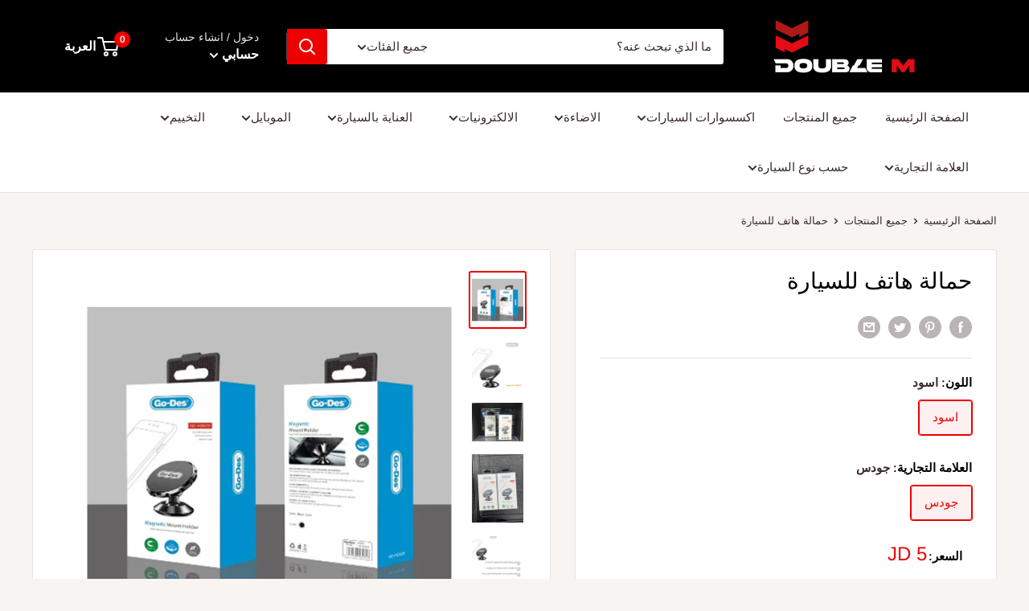

--- FILE ---
content_type: text/html; charset=utf-8
request_url: https://doublem-jo.com/products/%D8%AD%D9%85%D8%A7%D9%84%D8%A9-%D9%87%D8%A7%D8%AA%D9%81-%D9%84%D9%84%D8%B3%D9%8A%D8%A7%D8%B1%D8%A9-3
body_size: 72121
content:
<!doctype html><html class="no-js" lang="ar" dir="rtl"><head>
<meta name="smart-seo-integrated" content="true" /><title>حمالة هاتف للسيارة</title>
<meta name="description" content="نسيج معدني انيق وقوة مغناطيسية عالية ,مصنوع من الالمنيوم عالي الجودة  ملحق متين بمظهر قوس دائري جميل ويوفر احساس مريح وسلس باليدين  يمكن للقوى المغناطيسية ان تجذب هاتفك بقوة كما انها لا تؤثر على اشارة هاتفك بدرجة دوران 360 ومن السهل ان تعمل بيد واحدة  رقم الموديل GD-HD639" />
<meta name="smartseo-keyword" content="" />
<meta name="smartseo-timestamp" content="0" /><meta charset="utf-8"> 
    <meta http-equiv="X-UA-Compatible" content="IE=edge,chrome=1">
    <meta name="viewport" content="width=device-width, initial-scale=1.0, height=device-height, minimum-scale=1.0, maximum-scale=1.0">
    <meta name="theme-color" content="#ee0000">
    <meta name="yandex-verification" content="304a9ecb00675cb3" />
    <meta name="google-site-verification" content="VODjXQSWmanJGvmcXzyx8iyHHR98LoxVzIzkCl68V_I" />
    <meta name="msvalidate.01" content="4577B9AAE877087BE202896DD1690130" /><!-- Avada Boost Sales Script -->

      




          
          
          
          
          
          
          
          
          
          <script>
            const AVADA_ENHANCEMENTS = {};
            AVADA_ENHANCEMENTS.contentProtection = false;
            AVADA_ENHANCEMENTS.hideCheckoutButon = false;
            AVADA_ENHANCEMENTS.cartSticky = false;
            AVADA_ENHANCEMENTS.multiplePixelStatus = false;
            AVADA_ENHANCEMENTS.inactiveStatus = false;
            AVADA_ENHANCEMENTS.cartButtonAnimationStatus = false;
            AVADA_ENHANCEMENTS.whatsappStatus = false;
            AVADA_ENHANCEMENTS.messengerStatus = false;
            AVADA_ENHANCEMENTS.livechatStatus = false;
          </script>
































      <script>
        const AVADA_CDT = {};
        AVADA_CDT.template = "product";
        AVADA_CDT.collections = [];
        
          AVADA_CDT.collections.push("165874171983");
        
          AVADA_CDT.collections.push("232179302569");
        
          AVADA_CDT.collections.push("171739873359");
        
          AVADA_CDT.collections.push("167735525455");
        
          AVADA_CDT.collections.push("167742439503");
        

        const AVADA_INVQTY = {};
        
          AVADA_INVQTY[37570301264041] = 19;
        

        AVADA_CDT.cartitem = 0;
        AVADA_CDT.moneyformat = `{{amount}} JD`;
        AVADA_CDT.cartTotalPrice = 0;
        
        AVADA_CDT.selected_variant_id = 37570301264041;
        AVADA_CDT.product = {"id": 6090144645289,"title": "حمالة هاتف للسيارة","handle": "حمالة-هاتف-للسيارة-3","vendor": "Double M",
            "type": "Cars Mobile Accessories","tags": ["Category_ Cars Mobile Accessories","السعر_ من 0د إلى 20د","العلامة التجارية_ جودس","اللون-اسود","جودس","جوديس","حامل تلفون","حامل موبايل","حامل هاتف","حمالات موبايل للسيارة","حمالة تلفون","حمالة موبايل","حمالة هاتف","حماله تلفون","حماله موبايل","حماله هاتف","قاعدة تلفون","قاعدة موبايل","قاعدة هاتف","قاعده تلفون","قاعده موبايل","قاعده هاتف","موبايل هولدر"],"price": 500,"price_min": 500,"price_max": 500,
            "available": true,"price_varies": false,"compare_at_price": null,
            "compare_at_price_min": 0,"compare_at_price_max": 0,
            "compare_at_price_varies": false,"variants": [{"id":37570301264041,"title":"اسود \/ جودس","option1":"اسود","option2":"جودس","option3":null,"sku":"6972496462843","requires_shipping":true,"taxable":false,"featured_image":null,"available":true,"name":"حمالة هاتف للسيارة - اسود \/ جودس","public_title":"اسود \/ جودس","options":["اسود","جودس"],"price":500,"weight":0,"compare_at_price":null,"inventory_management":"shopify","barcode":"6972496462843","requires_selling_plan":false,"selling_plan_allocations":[]}],"featured_image": "\/\/doublem-jo.com\/cdn\/shop\/products\/Untitled-14_6da10c09-0461-4ab7-9e71-8079d7aab63a.jpg?v=1605956433","images": ["\/\/doublem-jo.com\/cdn\/shop\/products\/Untitled-14_6da10c09-0461-4ab7-9e71-8079d7aab63a.jpg?v=1605956433","\/\/doublem-jo.com\/cdn\/shop\/products\/WhatsAppImage2020-11-19at12.15.28PM_1.jpg?v=1605956433","\/\/doublem-jo.com\/cdn\/shop\/products\/WhatsAppImage2020-11-19at12.14.40PM.jpg?v=1605956433","\/\/doublem-jo.com\/cdn\/shop\/products\/WhatsAppImage2020-11-19at12.13.49PM.jpg?v=1605956433","\/\/doublem-jo.com\/cdn\/shop\/products\/Untitled-4_f8a0ff8f-c56a-4cde-bf5f-1365268eb381.jpg?v=1627464937","\/\/doublem-jo.com\/cdn\/shop\/products\/Untitled-44_d0cafb16-ac4f-4ffe-870f-bf5132beb898.jpg?v=1627464937"]
            };
        

        window.AVADA_BADGES = window.AVADA_BADGES || {};
        window.AVADA_BADGES = []

        window.AVADA_GENERAL_SETTINGS = window.AVADA_GENERAL_SETTINGS || {};
        window.AVADA_GENERAL_SETTINGS = null

        window.AVADA_COUNDOWNS = window.AVADA_COUNDOWNS || {};
        window.AVADA_COUNDOWNS = [{},{},{"id":"lAEyo4pxA4AE5CvRt9sl","saleDateType":"date-custom","productExcludeIds":[],"minutesText":"Minutes","name":"Product Pages","createdAt":"2022-08-13T09:44:11.337Z","categoryNumberSize":14,"numbHeight":60,"position":"form[action='\/cart\/add']","showInventoryCountdown":true,"shopId":"UyDPDCas6uu7OptvGoRe","linkText":"Hurry! sale ends in","numbWidth":60,"displayType":"ALL_PRODUCT","headingColor":"#0985C5","priority":"0","secondsText":"Seconds","txtDateColor":"#122234","headingSize":30,"collectionPagePosition":"","numbColor":"#122234","saleCustomHours":"00","useDefaultSize":true,"stockTextSize":16,"showCountdownTimer":true,"inlinePosition":"after","numbBgColor":"#ffffff","countdownSmartSelector":false,"saleCustomMinutes":"10","countdownEndAction":"HIDE_COUNTDOWN","textAlign":"text-center","numbBorderRadius":0,"description":"Increase urgency and boost conversions for each product page.","stockTextColor":"#122234","productIds":[],"daysText":"Days","saleCustomDays":"00","manualDisplayPlacement":"after","status":true,"conditions":{"type":"ALL","conditions":[{"operation":"CONTAINS","value":"","type":"TITLE"}]},"timeUnits":"unit-dhms","manualDisplayPosition":"form[action='\/cart\/add']","removeBranding":false,"shopDomain":"double-m-jordan.myshopify.com","displayLayout":"square-countdown","categoryTxtDateSize":8,"txtDateSize":16,"numbBorderColor":"#cccccc","collectionPageInlinePosition":"after","categoryNumbHeight":30,"txtDatePos":"txt_outside_box","countdownTextBottom":"","categoryTxtDatePos":"txt_outside_box","categoryNumbWidth":30,"categoryUseDefaultSize":true,"stockTextBefore":"Only {{stock_qty}} left in stock. Hurry up 🔥","stockType":"real_stock","saleCustomSeconds":"59","hoursText":"Hours","numbBorderWidth":1}]

        window.AVADA_INACTIVE_TAB = window.AVADA_INACTIVE_TAB || {};
        window.AVADA_INACTIVE_TAB = null

        window.AVADA_LIVECHAT = window.AVADA_LIVECHAT || {};
        window.AVADA_LIVECHAT = null

        window.AVADA_STICKY_ATC = window.AVADA_STICKY_ATC || {};
        window.AVADA_STICKY_ATC = null

        window.AVADA_ATC_ANIMATION = window.AVADA_ATC_ANIMATION || {};
        window.AVADA_ATC_ANIMATION = null

        window.AVADA_SP = window.AVADA_SP || {};
        window.AVADA_SP = {"shop":"UyDPDCas6uu7OptvGoRe","configuration":{"position":"bottom-left","hide_time_ago":false,"smart_hide":false,"smart_hide_time":3,"smart_hide_unit":"days","truncate_product_name":true,"display_duration":5,"first_delay":10,"pops_interval":10,"max_pops_display":20,"show_mobile":true,"mobile_position":"bottom","animation":"fadeInUp","out_animation":"fadeOutDown","with_sound":false,"display_order":"order","only_product_viewing":false,"notice_continuously":false,"custom_css":"","replay":true,"included_urls":"","excluded_urls":"","excluded_product_type":"","countries_all":true,"countries":[],"allow_show":"all","hide_close":true,"close_time":1,"close_time_unit":"days","support_rtl":false},"notifications":{"JxtcBOTkQj29tCq5b5B6":{"settings":{"heading_text":"{{first_name}} in {{city}}, {{country}}","heading_font_weight":500,"heading_font_size":12,"content_text":"Purchased {{product_name}}","content_font_weight":800,"content_font_size":13,"background_image":"","background_color":"#FFF","heading_color":"#111","text_color":"#142A47","time_color":"#234342","with_border":false,"border_color":"#333333","border_width":1,"border_radius":20,"image_border_radius":20,"heading_decoration":null,"hover_product_decoration":null,"hover_product_color":"#122234","with_box_shadow":true,"font":"Raleway","language_code":"en","with_static_map":false,"use_dynamic_names":false,"dynamic_names":"","use_flag":false,"popup_custom_link":"","popup_custom_image":"","display_type":"popup","use_counter":false,"counter_color":"#0b4697","counter_unit_color":"#0b4697","counter_unit_plural":"views","counter_unit_single":"view","truncate_product_name":false,"allow_show":"all","included_urls":"","excluded_urls":""},"type":"order","items":[{"country":"Jordan","first_name":"عبدالله","product_link":"https:\/\/double-m-jordan.myshopify.com\/products\/no-1-car-mat","product_handle":"no-1-car-mat","shipping_first_name":"عبدالله","product_name":"أرضيات جلد مميزة","city":"الزرقاء","shipping_city":"الزرقاء","map_url":"https:\/\/storage.googleapis.com\/avada-boost-sales.appspot.com\/maps\/الزرقاء.png","product_id":4582814416975,"date":"2022-08-12T18:23:25+03:00","shipping_country":"Jordan","product_image":"https:\/\/cdn.shopify.com\/s\/files\/1\/2620\/3914\/products\/1582637612118_1575973260050_autokoberce-gumove-no.1-sada-2x-predni-2x-zadni-vy-0.jpg.big.jpg?v=1588027865","relativeDate":"18 hours ago","smart_hide":false,"flag_url":"https:\/\/cdn1.avada.io\/proofo\/flags\/042-jordan.svg"},{"country":"Jordan","shipping_country":"Jordan","city":"الزرقاء","date":"2022-08-12T18:23:25+03:00","product_link":"https:\/\/double-m-jordan.myshopify.com\/products\/ركاية-فوم-قماش-للسيارة","shipping_first_name":"عبدالله","product_image":"https:\/\/cdn.shopify.com\/s\/files\/1\/2620\/3914\/products\/Untitled-102_6e93ba1c-fd49-40da-8810-6ed0b8e9c8d6.jpg?v=1608119469","map_url":"https:\/\/storage.googleapis.com\/avada-boost-sales.appspot.com\/maps\/الزرقاء.png","shipping_city":"الزرقاء","product_name":"ركاية ظهر مع رقبة ميموري فوم طبي قماش","product_id":6258024480937,"product_handle":"ركاية-فوم-قماش-للسيارة","first_name":"عبدالله","relativeDate":"18 hours ago","smart_hide":false,"flag_url":"https:\/\/cdn1.avada.io\/proofo\/flags\/042-jordan.svg"},{"first_name":"Hadeel","product_id":7754189668572,"date":"2022-08-12T00:51:33+03:00","city":"amman","shipping_first_name":"Hadeel","shipping_city":"amman","map_url":"https:\/\/storage.googleapis.com\/avada-boost-sales.appspot.com\/maps\/amman.png","product_handle":"معطر-جو-ld-أوراجنيك-اسباني-للسيارة-برائحة-الفانيلا","country":"Jordan","product_link":"https:\/\/double-m-jordan.myshopify.com\/products\/معطر-جو-ld-أوراجنيك-اسباني-للسيارة-برائحة-الفانيلا","product_image":"https:\/\/cdn.shopify.com\/s\/files\/1\/2620\/3914\/products\/OrganicVanilla.jpg?v=1658130538","shipping_country":"Jordan","product_name":"معطر جو LD أوراجنيك اسباني للسيارة برائحة الفانيلا","relativeDate":"a day ago","smart_hide":false,"flag_url":"https:\/\/cdn1.avada.io\/proofo\/flags\/042-jordan.svg"},{"city":"amman","product_id":7207145636009,"product_link":"https:\/\/double-m-jordan.myshopify.com\/products\/مكتة-سجائر-للسيارة-1","product_image":"https:\/\/cdn.shopify.com\/s\/files\/1\/2620\/3914\/products\/Untitled-395_3e404b51-31c7-41e6-abca-d2e8ee2b9bec.jpg?v=1631529565","map_url":"https:\/\/storage.googleapis.com\/avada-boost-sales.appspot.com\/maps\/amman.png","country":"Jordan","product_handle":"مكتة-سجائر-للسيارة-1","shipping_country":"Jordan","product_name":"مكتة سجائر للسيارة","first_name":"Hadeel","shipping_city":"amman","date":"2022-08-12T00:51:33+03:00","shipping_first_name":"Hadeel","relativeDate":"a day ago","smart_hide":false,"flag_url":"https:\/\/cdn1.avada.io\/proofo\/flags\/042-jordan.svg"},{"product_name":"حمالة هاتف على فتحة المكيف GD-HD663","shipping_country":"Jordan","product_link":"https:\/\/double-m-jordan.myshopify.com\/products\/gravity-car-mount-holder-gd-hd663","product_handle":"gravity-car-mount-holder-gd-hd663","date":"2022-08-12T00:51:33+03:00","shipping_first_name":"Hadeel","product_id":4705885093967,"city":"amman","map_url":"https:\/\/storage.googleapis.com\/avada-boost-sales.appspot.com\/maps\/amman.png","product_image":"https:\/\/cdn.shopify.com\/s\/files\/1\/2620\/3914\/products\/Untitled-70.jpg?v=1593261476","shipping_city":"amman","first_name":"Hadeel","country":"Jordan","relativeDate":"a day ago","smart_hide":false,"flag_url":"https:\/\/cdn1.avada.io\/proofo\/flags\/042-jordan.svg"},{"product_id":6293893120169,"product_handle":"اضوية-على-شكل-شعار-للسيارة","shipping_city":"عمان","product_image":"https:\/\/cdn.shopify.com\/s\/files\/1\/2620\/3914\/products\/HTB1Z1y6XKL2gK0jSZFmq6A7iXXat.jpg?v=1641289302","product_link":"https:\/\/double-m-jordan.myshopify.com\/products\/اضوية-على-شكل-شعار-للسيارة","shipping_first_name":"حمدان","first_name":"حمدان","date":"2022-08-11T20:48:55+03:00","city":"عمان","country":"Jordan","shipping_country":"Jordan","product_name":"اضوية على شكل شعار للسيارة","map_url":"https:\/\/storage.googleapis.com\/avada-boost-sales.appspot.com\/maps\/عمان.png","relativeDate":"2 days ago","smart_hide":false,"flag_url":"https:\/\/cdn1.avada.io\/proofo\/flags\/042-jordan.svg"},{"city":"اربد","map_url":"https:\/\/storage.googleapis.com\/avada-boost-sales.appspot.com\/maps\/اربد.png","shipping_city":"","shipping_first_name":"","product_name":"برادي جانبية اباجور عدد2 للشبابيك الخلفية","product_id":4800138149967,"shipping_country":"","product_link":"https:\/\/double-m-jordan.myshopify.com\/products\/برادي-جانبية-اباجور-عدد2-للشبابيك-الخلفية","date":"2022-08-11T11:38:41+03:00","product_image":"https:\/\/cdn.shopify.com\/s\/files\/1\/2620\/3914\/products\/Recovered6.jpg?v=1601382656","country":"Jordan","first_name":"احمد","product_handle":"برادي-جانبية-اباجور-عدد2-للشبابيك-الخلفية","relativeDate":"2 days ago","smart_hide":false,"flag_url":"https:\/\/cdn1.avada.io\/proofo\/flags\/042-jordan.svg"},{"product_handle":"بخاخ-تلميع-وحماية-مع-ملمع-تابلو","shipping_first_name":"محمد","shipping_city":"عمان","product_image":"https:\/\/cdn.shopify.com\/s\/files\/1\/2620\/3914\/products\/OPF.jpg?v=1646917259","product_link":"https:\/\/double-m-jordan.myshopify.com\/products\/بخاخ-تلميع-وحماية-مع-ملمع-تابلو","city":"عمان","country":"Jordan","shipping_country":"Jordan","date":"2022-08-09T00:38:36+03:00","map_url":"https:\/\/storage.googleapis.com\/avada-boost-sales.appspot.com\/maps\/عمان.png","first_name":"محمد","product_id":7599409332444,"product_name":"بخاخ تلميع وحماية مع ملمع تابلو","relativeDate":"5 days ago","smart_hide":true,"flag_url":"https:\/\/cdn1.avada.io\/proofo\/flags\/042-jordan.svg"},{"product_link":"https:\/\/double-m-jordan.myshopify.com\/products\/ملمع-الاطارات-500مل-من-دبل-ام","product_id":7002869825705,"shipping_city":"عمان","shipping_first_name":"محمد","product_handle":"ملمع-الاطارات-500مل-من-دبل-ام","shipping_country":"Jordan","country":"Jordan","date":"2022-08-09T00:38:36+03:00","city":"عمان","first_name":"محمد","product_name":"ملمع الاطارات 500مل من دبل ام","product_image":"https:\/\/cdn.shopify.com\/s\/files\/1\/2620\/3914\/products\/Untitled-17_1c1faca2-e1f0-4195-969f-2a1cb0cc784e.jpg?v=1622026838","map_url":"https:\/\/storage.googleapis.com\/avada-boost-sales.appspot.com\/maps\/عمان.png","relativeDate":"5 days ago","smart_hide":true,"flag_url":"https:\/\/cdn1.avada.io\/proofo\/flags\/042-jordan.svg"},{"shipping_first_name":"بسام","map_url":"https:\/\/storage.googleapis.com\/avada-boost-sales.appspot.com\/maps\/عمان.png","product_name":"مبرد روديتر 443مل من آبرو","product_link":"https:\/\/double-m-jordan.myshopify.com\/products\/مبرد-روديتر-443مل-من-آبرو","shipping_city":"عمان","first_name":"بسام","city":"عمان","shipping_country":"Jordan","product_image":"https:\/\/cdn.shopify.com\/s\/files\/1\/2620\/3914\/products\/Untitled-25_e75864dd-c218-4970-b658-9676f1ca3160.jpg?v=1632815976","product_handle":"مبرد-روديتر-443مل-من-آبرو","product_id":7240046346409,"country":"Jordan","date":"2022-08-08T16:29:20+03:00","relativeDate":"5 days ago","smart_hide":true,"flag_url":"https:\/\/cdn1.avada.io\/proofo\/flags\/042-jordan.svg"},{"product_name":"جهاز فحص السيارة بالواي فاي OBD2","product_link":"https:\/\/double-m-jordan.myshopify.com\/products\/auto-car-fault-obd2-scanner-code-reader-diagnostic","product_image":"https:\/\/cdn.shopify.com\/s\/files\/1\/2620\/3914\/products\/o1.jpg?v=1641470830","city":"عمان","country":"Jordan","map_url":"https:\/\/storage.googleapis.com\/avada-boost-sales.appspot.com\/maps\/عمان.png","shipping_first_name":"بسام","shipping_city":"عمان","date":"2022-08-08T16:29:20+03:00","product_id":4598864216143,"product_handle":"auto-car-fault-obd2-scanner-code-reader-diagnostic","first_name":"بسام","shipping_country":"Jordan","relativeDate":"5 days ago","smart_hide":true,"flag_url":"https:\/\/cdn1.avada.io\/proofo\/flags\/042-jordan.svg"},{"city":"عمان","map_url":"https:\/\/storage.googleapis.com\/avada-boost-sales.appspot.com\/maps\/عمان.png","product_link":"https:\/\/double-m-jordan.myshopify.com\/products\/العناية-بزيت-المحرك-300مل-من-عبوتين-stp","shipping_first_name":"بسام","product_handle":"العناية-بزيت-المحرك-300مل-من-عبوتين-stp","product_name":"العناية بزيت المحرك 300مل من  عبوتين STP","first_name":"بسام","shipping_city":"عمان","product_image":"https:\/\/cdn.shopify.com\/s\/files\/1\/2620\/3914\/products\/Untitled-4_eeb2ebac-f137-430e-9996-d995d53e494f.jpg?v=1644055278","date":"2022-08-08T16:29:20+03:00","shipping_country":"Jordan","product_id":7555710025948,"country":"Jordan","relativeDate":"5 days ago","smart_hide":true,"flag_url":"https:\/\/cdn1.avada.io\/proofo\/flags\/042-jordan.svg"},{"product_image":"https:\/\/cdn.shopify.com\/s\/files\/1\/2620\/3914\/products\/1582635180677_1576066125270_58d0a0d15dbcd6534d915269-0-large.jpg?v=1588171709","map_url":"https:\/\/storage.googleapis.com\/avada-boost-sales.appspot.com\/maps\/عمان.png","first_name":"بسام","shipping_city":"عمان","shipping_first_name":"بسام","shipping_country":"Jordan","date":"2022-08-08T16:29:20+03:00","country":"Jordan","product_link":"https:\/\/double-m-jordan.myshopify.com\/products\/rainproof-blades","city":"عمان","product_name":"واقي مرآة رفيع","product_handle":"rainproof-blades","product_id":4586105929807,"relativeDate":"5 days ago","smart_hide":true,"flag_url":"https:\/\/cdn1.avada.io\/proofo\/flags\/042-jordan.svg"},{"product_name":"منظف كتلايزر 300مل من آدلر الألمانية","product_image":"https:\/\/cdn.shopify.com\/s\/files\/1\/2620\/3914\/products\/Untitled-87_0bc7e71e-9cc9-4132-8359-34ac63e7d5a7.jpg?v=1632233044","first_name":"بسام","product_link":"https:\/\/double-m-jordan.myshopify.com\/products\/منظف-كتلايزر-300مل-من-آدلر-الألمانية","product_id":7151939518633,"map_url":"https:\/\/storage.googleapis.com\/avada-boost-sales.appspot.com\/maps\/عمان.png","date":"2022-08-08T16:29:20+03:00","shipping_country":"Jordan","city":"عمان","shipping_first_name":"بسام","shipping_city":"عمان","country":"Jordan","product_handle":"منظف-كتلايزر-300مل-من-آدلر-الألمانية","relativeDate":"5 days ago","smart_hide":true,"flag_url":"https:\/\/cdn1.avada.io\/proofo\/flags\/042-jordan.svg"},{"map_url":"https:\/\/storage.googleapis.com\/avada-boost-sales.appspot.com\/maps\/عمان.png","city":"عمان","date":"2022-08-08T16:29:20+03:00","first_name":"بسام","shipping_first_name":"بسام","product_image":"https:\/\/cdn.shopify.com\/s\/files\/1\/2620\/3914\/products\/HTB1c8mZmOMnBKNjSZFoq6zOSFXad.jpg?v=1620214323","product_id":6623670239401,"country":"Jordan","product_handle":"واقي-طمبون-خلفي","product_name":"واقي طمبون خلفي","product_link":"https:\/\/double-m-jordan.myshopify.com\/products\/واقي-طمبون-خلفي","shipping_country":"Jordan","shipping_city":"عمان","relativeDate":"5 days ago","smart_hide":true,"flag_url":"https:\/\/cdn1.avada.io\/proofo\/flags\/042-jordan.svg"},{"product_handle":"رول-لاصق-كاربون-3سم","product_link":"https:\/\/double-m-jordan.myshopify.com\/products\/رول-لاصق-كاربون-3سم","shipping_country":"Jordan","city":"عمان","product_id":7011465363625,"first_name":"بسام","shipping_first_name":"بسام","product_name":"نانو تب كاربون","date":"2022-08-08T16:29:20+03:00","country":"Jordan","product_image":"https:\/\/cdn.shopify.com\/s\/files\/1\/2620\/3914\/products\/Untitled-17_5df9517f-a2af-49f9-befd-23f21c91e7ed.jpg?v=1622716329","map_url":"https:\/\/storage.googleapis.com\/avada-boost-sales.appspot.com\/maps\/عمان.png","shipping_city":"عمان","relativeDate":"5 days ago","smart_hide":true,"flag_url":"https:\/\/cdn1.avada.io\/proofo\/flags\/042-jordan.svg"},{"first_name":"محمد","product_id":7074718384297,"product_image":"https:\/\/cdn.shopify.com\/s\/files\/1\/2620\/3914\/products\/Untitled-36_8765a347-8eeb-4395-b21b-f67631682ba0.jpg?v=1625747354","product_link":"https:\/\/double-m-jordan.myshopify.com\/products\/منظف-مكيف-220مل-من-جتسن","shipping_city":"العقبة","shipping_first_name":"محمد","date":"2022-08-08T00:41:29+03:00","map_url":"https:\/\/storage.googleapis.com\/avada-boost-sales.appspot.com\/maps\/العقبة.png","city":"العقبة","product_name":"منظف مكيف 220مل من جتسن","shipping_country":"Jordan","product_handle":"منظف-مكيف-220مل-من-جتسن","country":"Jordan","relativeDate":"6 days ago","smart_hide":true,"flag_url":"https:\/\/cdn1.avada.io\/proofo\/flags\/042-jordan.svg"},{"map_url":"https:\/\/storage.googleapis.com\/avada-boost-sales.appspot.com\/maps\/البتراء.png","first_name":"Albara'a","shipping_country":"Jordan","product_name":"حمالة هاتف كب هولدر","product_image":"https:\/\/cdn.shopify.com\/s\/files\/1\/2620\/3914\/products\/Untitled-17_202bfddc-72c2-4f7e-94a2-746e613424d7.jpg?v=1638367262","date":"2022-08-07T21:16:33+03:00","product_handle":"حمالة-هاتف-كب-هولدر","city":"البتراء","product_id":7470294073564,"country":"Jordan","shipping_first_name":"Albara'a","shipping_city":"البتراء","product_link":"https:\/\/double-m-jordan.myshopify.com\/products\/حمالة-هاتف-كب-هولدر","relativeDate":"6 days ago","smart_hide":true,"flag_url":"https:\/\/cdn1.avada.io\/proofo\/flags\/042-jordan.svg"},{"product_link":"https:\/\/double-m-jordan.myshopify.com\/products\/فرشاة-تنظيف-فتحات-المكيف-1","shipping_city":"Az-Zarqa","shipping_country":"Jordan","country":"Jordan","shipping_first_name":"Mahmoud","city":"Az-Zarqa","map_url":"https:\/\/storage.googleapis.com\/avada-boost-sales.appspot.com\/maps\/Az-Zarqa.png","product_image":"https:\/\/cdn.shopify.com\/s\/files\/1\/2620\/3914\/products\/d53a0edb-20d0-4bef-9722-41854401ea99.jpg?v=1605020596","product_id":6075558854825,"first_name":"Mahmoud","product_handle":"فرشاة-تنظيف-فتحات-المكيف-1","date":"2022-08-07T16:18:58+03:00","product_name":"فرشاة تنظيف فتحات المكيف","relativeDate":"6 days ago","smart_hide":true,"flag_url":"https:\/\/cdn1.avada.io\/proofo\/flags\/042-jordan.svg"},{"city":"Az-Zarqa","product_link":"https:\/\/double-m-jordan.myshopify.com\/products\/ممسحة-مايكروفايبر-كينت-تيرتل-واكس","first_name":"Mahmoud","shipping_city":"Az-Zarqa","product_id":6454569435305,"map_url":"https:\/\/storage.googleapis.com\/avada-boost-sales.appspot.com\/maps\/Az-Zarqa.png","country":"Jordan","shipping_country":"Jordan","shipping_first_name":"Mahmoud","product_name":"ممسحة مايكروفايبر 7 اقدام كينت","product_image":"https:\/\/cdn.shopify.com\/s\/files\/1\/2620\/3914\/products\/Untitled-29_9eb148a9-b75e-4fe5-aafb-35207920f782.jpg?v=1629201013","date":"2022-08-07T16:18:58+03:00","product_handle":"ممسحة-مايكروفايبر-كينت-تيرتل-واكس","relativeDate":"6 days ago","smart_hide":true,"flag_url":"https:\/\/cdn1.avada.io\/proofo\/flags\/042-jordan.svg"},{"shipping_first_name":"Mahmoud","product_image":"https:\/\/cdn.shopify.com\/s\/files\/1\/2620\/3914\/products\/81duWxewUEL._AC_SX355_1.jpg?v=1649852858","product_handle":"منشفة-تلميع-مايكروفايبر-سميكةمن-آرموراول","first_name":"Mahmoud","date":"2022-08-07T16:18:58+03:00","product_id":7641793921244,"product_name":"منشفة تلميع مايكروفايبر سميكة من آرموراول","map_url":"https:\/\/storage.googleapis.com\/avada-boost-sales.appspot.com\/maps\/Az-Zarqa.png","shipping_country":"Jordan","shipping_city":"Az-Zarqa","city":"Az-Zarqa","country":"Jordan","product_link":"https:\/\/double-m-jordan.myshopify.com\/products\/منشفة-تلميع-مايكروفايبر-سميكةمن-آرموراول","relativeDate":"6 days ago","smart_hide":true,"flag_url":"https:\/\/cdn1.avada.io\/proofo\/flags\/042-jordan.svg"},{"date":"2022-08-07T16:18:58+03:00","first_name":"Mahmoud","shipping_city":"Az-Zarqa","product_link":"https:\/\/double-m-jordan.myshopify.com\/products\/قفاز-غسيل-مايكروفايبر-2-في-1-من-آرموراول","shipping_country":"Jordan","product_handle":"قفاز-غسيل-مايكروفايبر-2-في-1-من-آرموراول","product_image":"https:\/\/cdn.shopify.com\/s\/files\/1\/2620\/3914\/products\/810MRoHxhIL._AC_SY606.jpg?v=1649855317","city":"Az-Zarqa","map_url":"https:\/\/storage.googleapis.com\/avada-boost-sales.appspot.com\/maps\/Az-Zarqa.png","product_id":7641893994716,"country":"Jordan","product_name":"قفاز غسيل مايكروفايبر 2 في 1 من آرموراول","shipping_first_name":"Mahmoud","relativeDate":"6 days ago","smart_hide":true,"flag_url":"https:\/\/cdn1.avada.io\/proofo\/flags\/042-jordan.svg"},{"first_name":"Raed","map_url":"https:\/\/storage.googleapis.com\/avada-boost-sales.appspot.com\/maps\/عمان.png","product_link":"https:\/\/double-m-jordan.myshopify.com\/products\/لمبات-ليد-xt7","city":"عمان","shipping_city":"عمان","product_name":"لمبات ليد ليزر مع طقة أولى XT7","shipping_first_name":"Raed","product_id":7759110537436,"shipping_country":"Jordan","product_image":"https:\/\/cdn.shopify.com\/s\/files\/1\/2620\/3914\/products\/HTB1admMbQ9E3KVjSZFGq6A19XXa9.jpg?v=1658411900","country":"Jordan","product_handle":"لمبات-ليد-xt7","date":"2022-08-06T23:45:13+03:00","relativeDate":"7 days ago","smart_hide":true,"flag_url":"https:\/\/cdn1.avada.io\/proofo\/flags\/042-jordan.svg"},{"product_link":"https:\/\/double-m-jordan.myshopify.com\/products\/led-car-headlight-lamp-c6","first_name":"Raed","product_id":4528479633487,"city":"عمان","product_image":"https:\/\/cdn.shopify.com\/s\/files\/1\/2620\/3914\/products\/fetch_9.jpg?v=1640600415","map_url":"https:\/\/storage.googleapis.com\/avada-boost-sales.appspot.com\/maps\/عمان.png","shipping_country":"Jordan","country":"Jordan","date":"2022-08-06T23:45:13+03:00","product_handle":"led-car-headlight-lamp-c6","product_name":"لمبات ليد C6","shipping_first_name":"Raed","shipping_city":"عمان","relativeDate":"7 days ago","smart_hide":true,"flag_url":"https:\/\/cdn1.avada.io\/proofo\/flags\/042-jordan.svg"},{"product_link":"https:\/\/double-m-jordan.myshopify.com\/products\/قطعة-تنظيف-مع-رغوة-تضاف-لماء-المساحات","first_name":"Maher","city":"Amman","product_id":6049628029097,"country":"Jordan","shipping_city":"Amman","product_image":"https:\/\/cdn.shopify.com\/s\/files\/1\/2620\/3914\/products\/4_bd8b9fb1-0001-4ea6-829b-060322d86e1f.jpg?v=1604521572","date":"2022-08-06T14:31:37+03:00","shipping_country":"Jordan","shipping_first_name":"Maher","map_url":"https:\/\/storage.googleapis.com\/avada-boost-sales.appspot.com\/maps\/Amman.png","product_name":"قطعة تنظيف مع رغوة تضاف لماء المساحات","product_handle":"قطعة-تنظيف-مع-رغوة-تضاف-لماء-المساحات","relativeDate":"7 days ago","smart_hide":true,"flag_url":"https:\/\/cdn1.avada.io\/proofo\/flags\/042-jordan.svg"},{"product_link":"https:\/\/double-m-jordan.myshopify.com\/products\/camping-chair-with-bulit-in-backpack-bag","map_url":"https:\/\/storage.googleapis.com\/avada-boost-sales.appspot.com\/maps\/Amman.png","shipping_country":"Jordan","shipping_first_name":"Maher","product_image":"https:\/\/cdn.shopify.com\/s\/files\/1\/2620\/3914\/products\/1582186270273_1574778835970_5c8f7e6563021b41d576dae5-11-large.jpg?v=1592905645","country":"Jordan","shipping_city":"Amman","date":"2022-08-06T14:31:37+03:00","first_name":"Maher","city":"Amman","product_name":"كرسي تخييم مع حقيبة","product_id":4698702839887,"product_handle":"camping-chair-with-bulit-in-backpack-bag","relativeDate":"7 days ago","smart_hide":true,"flag_url":"https:\/\/cdn1.avada.io\/proofo\/flags\/042-jordan.svg"},{"country":"Jordan","map_url":"https:\/\/storage.googleapis.com\/avada-boost-sales.appspot.com\/maps\/Amman.png","city":"Amman","product_id":4720857841743,"product_image":"https:\/\/cdn.shopify.com\/s\/files\/1\/2620\/3914\/products\/Untitled-1-Recovered136.jpg?v=1631090389","product_name":"واقي باب للسيارة 5متر","date":"2022-08-06T14:31:37+03:00","shipping_first_name":"Maher","shipping_city":"Amman","first_name":"Maher","product_link":"https:\/\/double-m-jordan.myshopify.com\/products\/car-door-edge-protector","shipping_country":"Jordan","product_handle":"car-door-edge-protector","relativeDate":"7 days ago","smart_hide":true,"flag_url":"https:\/\/cdn1.avada.io\/proofo\/flags\/042-jordan.svg"},{"product_name":"واقي مرآة رفيع","first_name":"Maher","map_url":"https:\/\/storage.googleapis.com\/avada-boost-sales.appspot.com\/maps\/Amman.png","product_image":"https:\/\/cdn.shopify.com\/s\/files\/1\/2620\/3914\/products\/1582635180677_1576066125270_58d0a0d15dbcd6534d915269-0-large.jpg?v=1588171709","product_link":"https:\/\/double-m-jordan.myshopify.com\/products\/rainproof-blades","product_handle":"rainproof-blades","country":"Jordan","date":"2022-08-06T14:31:37+03:00","shipping_first_name":"Maher","shipping_country":"Jordan","city":"Amman","shipping_city":"Amman","product_id":4586105929807,"relativeDate":"7 days ago","smart_hide":true,"flag_url":"https:\/\/cdn1.avada.io\/proofo\/flags\/042-jordan.svg"},{"date":"2022-08-06T13:35:03+03:00","shipping_country":"","map_url":"https:\/\/storage.googleapis.com\/avada-boost-sales.appspot.com\/maps\/Amman.png","shipping_first_name":"","city":"Amman","shipping_city":"","country":"Jordan","product_handle":"organic-معطر-جو-علبة-46غ-من","product_id":7553346044124,"product_image":"https:\/\/cdn.shopify.com\/s\/files\/1\/2620\/3914\/products\/Untitled-4_2188741a-c952-45cf-9fe3-a945a28492cf.jpg?v=1643893306","product_name":"Organic  معطر جو علبة 46غ من","product_link":"https:\/\/double-m-jordan.myshopify.com\/products\/organic-معطر-جو-علبة-46غ-من","first_name":"Omar","relativeDate":"7 days ago","smart_hide":true,"flag_url":"https:\/\/cdn1.avada.io\/proofo\/flags\/042-jordan.svg"},{"date":"2022-08-06T13:35:03+03:00","map_url":"https:\/\/storage.googleapis.com\/avada-boost-sales.appspot.com\/maps\/Amman.png","product_name":"تسكيرة يد باب فورد فيوجن","product_id":5995919769769,"product_handle":"تسكيرة-باب-فيوجن","product_link":"https:\/\/double-m-jordan.myshopify.com\/products\/تسكيرة-باب-فيوجن","shipping_country":"","product_image":"https:\/\/cdn.shopify.com\/s\/files\/1\/2620\/3914\/products\/Untitled0.jpg?v=1641804337","shipping_city":"","shipping_first_name":"","city":"Amman","first_name":"Omar","country":"Jordan","relativeDate":"7 days ago","smart_hide":true,"flag_url":"https:\/\/cdn1.avada.io\/proofo\/flags\/042-jordan.svg"}],"source":"shopify\/order"}}}

         window.AVADA_BS_FSB = window.AVADA_BS_FSB || {};
         window.AVADA_BS_FSB = {
          bars: [],
          cart: 0,
          compatible: {
            langify: ''
          }
        }
      </script>
<!-- /Avada Boost Sales Script --><link rel="canonical" href="https://doublem-jo.com/products/%d8%ad%d9%85%d8%a7%d9%84%d8%a9-%d9%87%d8%a7%d8%aa%d9%81-%d9%84%d9%84%d8%b3%d9%8a%d8%a7%d8%b1%d8%a9-3"><link rel="shortcut icon" href="//doublem-jo.com/cdn/shop/files/doublem-website-icon_96x.png?v=1660811187" type="image/png"><link rel="preload" as="style" href="//doublem-jo.com/cdn/shop/t/14/assets/theme.scss.css?v=24421316733669161061766399568">

    <meta property="og:type" content="product">
  <meta property="og:title" content="حمالة هاتف للسيارة"><meta property="og:image" content="http://doublem-jo.com/cdn/shop/products/Untitled-14_6da10c09-0461-4ab7-9e71-8079d7aab63a_1024x.jpg?v=1605956433">
    <meta property="og:image:secure_url" content="https://doublem-jo.com/cdn/shop/products/Untitled-14_6da10c09-0461-4ab7-9e71-8079d7aab63a_1024x.jpg?v=1605956433"><meta property="og:image" content="http://doublem-jo.com/cdn/shop/products/WhatsAppImage2020-11-19at12.15.28PM_1_1024x.jpg?v=1605956433">
    <meta property="og:image:secure_url" content="https://doublem-jo.com/cdn/shop/products/WhatsAppImage2020-11-19at12.15.28PM_1_1024x.jpg?v=1605956433"><meta property="og:image" content="http://doublem-jo.com/cdn/shop/products/WhatsAppImage2020-11-19at12.14.40PM_1024x.jpg?v=1605956433">
    <meta property="og:image:secure_url" content="https://doublem-jo.com/cdn/shop/products/WhatsAppImage2020-11-19at12.14.40PM_1024x.jpg?v=1605956433"><meta property="product:price:amount" content="5.00">
  <meta property="product:price:currency" content="JOD"><meta property="og:description" content="نسيج معدني انيق وقوة مغناطيسية عالية ,مصنوع من الالمنيوم عالي الجودة  ملحق متين بمظهر قوس دائري جميل ويوفر احساس مريح وسلس باليدين  يمكن للقوى المغناطيسية ان تجذب هاتفك بقوة كما انها لا تؤثر على اشارة هاتفك بدرجة دوران 360 ومن السهل ان تعمل بيد واحدة  رقم الموديل GD-HD639"><meta property="og:url" content="https://doublem-jo.com/products/%d8%ad%d9%85%d8%a7%d9%84%d8%a9-%d9%87%d8%a7%d8%aa%d9%81-%d9%84%d9%84%d8%b3%d9%8a%d8%a7%d8%b1%d8%a9-3">
<meta property="og:site_name" content="Double M Jordan 🇯🇴 "><meta name="twitter:card" content="summary"><meta name="twitter:title" content="حمالة هاتف للسيارة">
  <meta name="twitter:description" content="نسيج معدني انيق وقوة مغناطيسية عالية ,مصنوع من الالمنيوم عالي الجودة 
ملحق متين بمظهر قوس دائري جميل ويوفر احساس مريح وسلس باليدين 
يمكن للقوى المغناطيسية ان تجذب هاتفك بقوة كما انها لا تؤثر على اشارة هاتفك
بدرجة دوران 360 ومن السهل ان تعمل بيد واحدة 
رقم الموديل GD-HD639">
  <meta name="twitter:image" content="https://doublem-jo.com/cdn/shop/products/Untitled-14_6da10c09-0461-4ab7-9e71-8079d7aab63a_600x600_crop_center.jpg?v=1605956433">
<link rel="preconnect" href="//fonts.shopifycdn.com">
    <link rel="dns-prefetch" href="//productreviews.shopifycdn.com">
    <link rel="dns-prefetch" href="//maps.googleapis.com">
    <link rel="dns-prefetch" href="//maps.gstatic.com">

    
    <link rel="preload" href="//doublem-jo.com/cdn/shop/t/14/assets/theme.scss.css?v=24421316733669161061766399568" as="style" type="text/css" >
      <link rel="preload" href="//doublem-jo.com/cdn/shop/t/14/assets/lazysizes.min.js?v=38423348123636194381625143021" as="script" type="text/javascript" >
    <link rel="preload" href="//doublem-jo.com/cdn/shop/t/14/assets/libs.min.js?v=141095812039519903031625143022" as="script" type="text/javascript" >
    <link rel="preload" href="//doublem-jo.com/cdn/shop/t/14/assets/theme.min.js?v=136109282511134679311625143029" as="script" type="text/javascript" >
    <link rel="preload" href="//doublem-jo.com/cdn/shop/t/14/assets/custom.js?v=90373254691674712701625143019" as="script" type="text/javascript" >
    
    
    <script>window.performance && window.performance.mark && window.performance.mark('shopify.content_for_header.start');</script><meta name="google-site-verification" content="7XU91aKAbQJ8IyNzk0QOY4o2e0ERKc0mDV5ppQJ8L1c">
<meta name="google-site-verification" content="7XU91aKAbQJ8IyNzk0QOY4o2e0ERKc0mDV5ppQJ8L1c">
<meta name="facebook-domain-verification" content="n5f8xw1mu8hd0pmk44poom9sp4qil4">
<meta id="shopify-digital-wallet" name="shopify-digital-wallet" content="/26203914/digital_wallets/dialog">
<link rel="alternate" type="application/json+oembed" href="https://doublem-jo.com/products/%d8%ad%d9%85%d8%a7%d9%84%d8%a9-%d9%87%d8%a7%d8%aa%d9%81-%d9%84%d9%84%d8%b3%d9%8a%d8%a7%d8%b1%d8%a9-3.oembed">
<script async="async" src="/checkouts/internal/preloads.js?locale=ar-JO"></script>
<script id="shopify-features" type="application/json">{"accessToken":"1d57e44614f41de04c313828fea34ff0","betas":["rich-media-storefront-analytics"],"domain":"doublem-jo.com","predictiveSearch":false,"shopId":26203914,"locale":"ar"}</script>
<script>var Shopify = Shopify || {};
Shopify.shop = "double-m-jordan.myshopify.com";
Shopify.locale = "ar";
Shopify.currency = {"active":"JOD","rate":"1.0"};
Shopify.country = "JO";
Shopify.theme = {"name":"pictonix.co","id":124443689129,"schema_name":"Warehouse","schema_version":"1.8.2","theme_store_id":871,"role":"main"};
Shopify.theme.handle = "null";
Shopify.theme.style = {"id":null,"handle":null};
Shopify.cdnHost = "doublem-jo.com/cdn";
Shopify.routes = Shopify.routes || {};
Shopify.routes.root = "/";</script>
<script type="module">!function(o){(o.Shopify=o.Shopify||{}).modules=!0}(window);</script>
<script>!function(o){function n(){var o=[];function n(){o.push(Array.prototype.slice.apply(arguments))}return n.q=o,n}var t=o.Shopify=o.Shopify||{};t.loadFeatures=n(),t.autoloadFeatures=n()}(window);</script>
<script id="shop-js-analytics" type="application/json">{"pageType":"product"}</script>
<script defer="defer" async type="module" src="//doublem-jo.com/cdn/shopifycloud/shop-js/modules/v2/client.init-shop-cart-sync_C5BV16lS.en.esm.js"></script>
<script defer="defer" async type="module" src="//doublem-jo.com/cdn/shopifycloud/shop-js/modules/v2/chunk.common_CygWptCX.esm.js"></script>
<script type="module">
  await import("//doublem-jo.com/cdn/shopifycloud/shop-js/modules/v2/client.init-shop-cart-sync_C5BV16lS.en.esm.js");
await import("//doublem-jo.com/cdn/shopifycloud/shop-js/modules/v2/chunk.common_CygWptCX.esm.js");

  window.Shopify.SignInWithShop?.initShopCartSync?.({"fedCMEnabled":true,"windoidEnabled":true});

</script>
<script>(function() {
  var isLoaded = false;
  function asyncLoad() {
    if (isLoaded) return;
    isLoaded = true;
    var urls = ["\/\/cdn.shopify.com\/proxy\/115c831f919fb61cc2d4106f39591ebbc13ff6f11010e5335540c45684e7ed8c\/shopify-script-tags.s3.eu-west-1.amazonaws.com\/smartseo\/instantpage.js?shop=double-m-jordan.myshopify.com\u0026sp-cache-control=cHVibGljLCBtYXgtYWdlPTkwMA","https:\/\/cdn.autoketing.org\/sdk-cdn\/popup-fullsize\/dist\/popup-fullsize-embed.js?t1999=1675989197022324561\u0026shop=double-m-jordan.myshopify.com","https:\/\/doublem-jo.com\/apps\/giraffly-trust\/trust-worker-aa2890ce27f99698735c39611b2bf257bba9a54d.js?v=20240114170535\u0026shop=double-m-jordan.myshopify.com","https:\/\/cdn.hextom.com\/js\/eventpromotionbar.js?shop=double-m-jordan.myshopify.com","https:\/\/contact.bestfreecdn.com\/storage\/js\/contact-26203914.js?ver=18\u0026shop=double-m-jordan.myshopify.com","https:\/\/contact.bestfreecdn.com\/storage\/js\/contact-26203914.js?ver=18\u0026shop=double-m-jordan.myshopify.com","https:\/\/contact.bestfreecdn.com\/storage\/js\/contact-26203914.js?ver=18\u0026shop=double-m-jordan.myshopify.com"];
    for (var i = 0; i < urls.length; i++) {
      var s = document.createElement('script');
      s.type = 'text/javascript';
      s.async = true;
      s.src = urls[i];
      var x = document.getElementsByTagName('script')[0];
      x.parentNode.insertBefore(s, x);
    }
  };
  if(window.attachEvent) {
    window.attachEvent('onload', asyncLoad);
  } else {
    window.addEventListener('load', asyncLoad, false);
  }
})();</script>
<script id="__st">var __st={"a":26203914,"offset":10800,"reqid":"a1793985-8d8d-483d-8291-c10f1a0206d2-1768752054","pageurl":"doublem-jo.com\/products\/%D8%AD%D9%85%D8%A7%D9%84%D8%A9-%D9%87%D8%A7%D8%AA%D9%81-%D9%84%D9%84%D8%B3%D9%8A%D8%A7%D8%B1%D8%A9-3","u":"7070fbd64b38","p":"product","rtyp":"product","rid":6090144645289};</script>
<script>window.ShopifyPaypalV4VisibilityTracking = true;</script>
<script id="captcha-bootstrap">!function(){'use strict';const t='contact',e='account',n='new_comment',o=[[t,t],['blogs',n],['comments',n],[t,'customer']],c=[[e,'customer_login'],[e,'guest_login'],[e,'recover_customer_password'],[e,'create_customer']],r=t=>t.map((([t,e])=>`form[action*='/${t}']:not([data-nocaptcha='true']) input[name='form_type'][value='${e}']`)).join(','),a=t=>()=>t?[...document.querySelectorAll(t)].map((t=>t.form)):[];function s(){const t=[...o],e=r(t);return a(e)}const i='password',u='form_key',d=['recaptcha-v3-token','g-recaptcha-response','h-captcha-response',i],f=()=>{try{return window.sessionStorage}catch{return}},m='__shopify_v',_=t=>t.elements[u];function p(t,e,n=!1){try{const o=window.sessionStorage,c=JSON.parse(o.getItem(e)),{data:r}=function(t){const{data:e,action:n}=t;return t[m]||n?{data:e,action:n}:{data:t,action:n}}(c);for(const[e,n]of Object.entries(r))t.elements[e]&&(t.elements[e].value=n);n&&o.removeItem(e)}catch(o){console.error('form repopulation failed',{error:o})}}const l='form_type',E='cptcha';function T(t){t.dataset[E]=!0}const w=window,h=w.document,L='Shopify',v='ce_forms',y='captcha';let A=!1;((t,e)=>{const n=(g='f06e6c50-85a8-45c8-87d0-21a2b65856fe',I='https://cdn.shopify.com/shopifycloud/storefront-forms-hcaptcha/ce_storefront_forms_captcha_hcaptcha.v1.5.2.iife.js',D={infoText:'Protected by hCaptcha',privacyText:'Privacy',termsText:'Terms'},(t,e,n)=>{const o=w[L][v],c=o.bindForm;if(c)return c(t,g,e,D).then(n);var r;o.q.push([[t,g,e,D],n]),r=I,A||(h.body.append(Object.assign(h.createElement('script'),{id:'captcha-provider',async:!0,src:r})),A=!0)});var g,I,D;w[L]=w[L]||{},w[L][v]=w[L][v]||{},w[L][v].q=[],w[L][y]=w[L][y]||{},w[L][y].protect=function(t,e){n(t,void 0,e),T(t)},Object.freeze(w[L][y]),function(t,e,n,w,h,L){const[v,y,A,g]=function(t,e,n){const i=e?o:[],u=t?c:[],d=[...i,...u],f=r(d),m=r(i),_=r(d.filter((([t,e])=>n.includes(e))));return[a(f),a(m),a(_),s()]}(w,h,L),I=t=>{const e=t.target;return e instanceof HTMLFormElement?e:e&&e.form},D=t=>v().includes(t);t.addEventListener('submit',(t=>{const e=I(t);if(!e)return;const n=D(e)&&!e.dataset.hcaptchaBound&&!e.dataset.recaptchaBound,o=_(e),c=g().includes(e)&&(!o||!o.value);(n||c)&&t.preventDefault(),c&&!n&&(function(t){try{if(!f())return;!function(t){const e=f();if(!e)return;const n=_(t);if(!n)return;const o=n.value;o&&e.removeItem(o)}(t);const e=Array.from(Array(32),(()=>Math.random().toString(36)[2])).join('');!function(t,e){_(t)||t.append(Object.assign(document.createElement('input'),{type:'hidden',name:u})),t.elements[u].value=e}(t,e),function(t,e){const n=f();if(!n)return;const o=[...t.querySelectorAll(`input[type='${i}']`)].map((({name:t})=>t)),c=[...d,...o],r={};for(const[a,s]of new FormData(t).entries())c.includes(a)||(r[a]=s);n.setItem(e,JSON.stringify({[m]:1,action:t.action,data:r}))}(t,e)}catch(e){console.error('failed to persist form',e)}}(e),e.submit())}));const S=(t,e)=>{t&&!t.dataset[E]&&(n(t,e.some((e=>e===t))),T(t))};for(const o of['focusin','change'])t.addEventListener(o,(t=>{const e=I(t);D(e)&&S(e,y())}));const B=e.get('form_key'),M=e.get(l),P=B&&M;t.addEventListener('DOMContentLoaded',(()=>{const t=y();if(P)for(const e of t)e.elements[l].value===M&&p(e,B);[...new Set([...A(),...v().filter((t=>'true'===t.dataset.shopifyCaptcha))])].forEach((e=>S(e,t)))}))}(h,new URLSearchParams(w.location.search),n,t,e,['guest_login'])})(!0,!0)}();</script>
<script integrity="sha256-4kQ18oKyAcykRKYeNunJcIwy7WH5gtpwJnB7kiuLZ1E=" data-source-attribution="shopify.loadfeatures" defer="defer" src="//doublem-jo.com/cdn/shopifycloud/storefront/assets/storefront/load_feature-a0a9edcb.js" crossorigin="anonymous"></script>
<script data-source-attribution="shopify.dynamic_checkout.dynamic.init">var Shopify=Shopify||{};Shopify.PaymentButton=Shopify.PaymentButton||{isStorefrontPortableWallets:!0,init:function(){window.Shopify.PaymentButton.init=function(){};var t=document.createElement("script");t.src="https://doublem-jo.com/cdn/shopifycloud/portable-wallets/latest/portable-wallets.ar.js",t.type="module",document.head.appendChild(t)}};
</script>
<script data-source-attribution="shopify.dynamic_checkout.buyer_consent">
  function portableWalletsHideBuyerConsent(e){var t=document.getElementById("shopify-buyer-consent"),n=document.getElementById("shopify-subscription-policy-button");t&&n&&(t.classList.add("hidden"),t.setAttribute("aria-hidden","true"),n.removeEventListener("click",e))}function portableWalletsShowBuyerConsent(e){var t=document.getElementById("shopify-buyer-consent"),n=document.getElementById("shopify-subscription-policy-button");t&&n&&(t.classList.remove("hidden"),t.removeAttribute("aria-hidden"),n.addEventListener("click",e))}window.Shopify?.PaymentButton&&(window.Shopify.PaymentButton.hideBuyerConsent=portableWalletsHideBuyerConsent,window.Shopify.PaymentButton.showBuyerConsent=portableWalletsShowBuyerConsent);
</script>
<script>
  function portableWalletsCleanup(e){e&&e.src&&console.error("Failed to load portable wallets script "+e.src);var t=document.querySelectorAll("shopify-accelerated-checkout .shopify-payment-button__skeleton, shopify-accelerated-checkout-cart .wallet-cart-button__skeleton"),e=document.getElementById("shopify-buyer-consent");for(let e=0;e<t.length;e++)t[e].remove();e&&e.remove()}function portableWalletsNotLoadedAsModule(e){e instanceof ErrorEvent&&"string"==typeof e.message&&e.message.includes("import.meta")&&"string"==typeof e.filename&&e.filename.includes("portable-wallets")&&(window.removeEventListener("error",portableWalletsNotLoadedAsModule),window.Shopify.PaymentButton.failedToLoad=e,"loading"===document.readyState?document.addEventListener("DOMContentLoaded",window.Shopify.PaymentButton.init):window.Shopify.PaymentButton.init())}window.addEventListener("error",portableWalletsNotLoadedAsModule);
</script>

<script type="module" src="https://doublem-jo.com/cdn/shopifycloud/portable-wallets/latest/portable-wallets.ar.js" onError="portableWalletsCleanup(this)" crossorigin="anonymous"></script>
<script nomodule>
  document.addEventListener("DOMContentLoaded", portableWalletsCleanup);
</script>

<link id="shopify-accelerated-checkout-styles" rel="stylesheet" media="screen" href="https://doublem-jo.com/cdn/shopifycloud/portable-wallets/latest/accelerated-checkout-backwards-compat.css" crossorigin="anonymous">
<style id="shopify-accelerated-checkout-cart">
        #shopify-buyer-consent {
  margin-top: 1em;
  display: inline-block;
  width: 100%;
}

#shopify-buyer-consent.hidden {
  display: none;
}

#shopify-subscription-policy-button {
  background: none;
  border: none;
  padding: 0;
  text-decoration: underline;
  font-size: inherit;
  cursor: pointer;
}

#shopify-subscription-policy-button::before {
  box-shadow: none;
}

      </style>

<script>window.performance && window.performance.mark && window.performance.mark('shopify.content_for_header.end');</script>

    
  <script type="application/ld+json">
  {
    "@context": "http://schema.org",
    "@type": "Product",
    "offers": [{
          "@type": "Offer",
          "name": "اسود \/ جودس",
          "availability":"https://schema.org/InStock",
          "price": 5.0,
          "priceCurrency": "JOD",
          "priceValidUntil": "2026-01-28","sku": "6972496462843","url": "/products/%D8%AD%D9%85%D8%A7%D9%84%D8%A9-%D9%87%D8%A7%D8%AA%D9%81-%D9%84%D9%84%D8%B3%D9%8A%D8%A7%D8%B1%D8%A9-3/products/%D8%AD%D9%85%D8%A7%D9%84%D8%A9-%D9%87%D8%A7%D8%AA%D9%81-%D9%84%D9%84%D8%B3%D9%8A%D8%A7%D8%B1%D8%A9-3?variant=37570301264041"
        }
],
      "gtin13": "6972496462843",
      "productId": "6972496462843",
    "brand": {
      "name": "Double M"
    },
    "name": "حمالة هاتف للسيارة",
    "description": "نسيج معدني انيق وقوة مغناطيسية عالية ,مصنوع من الالمنيوم عالي الجودة \nملحق متين بمظهر قوس دائري جميل ويوفر احساس مريح وسلس باليدين \nيمكن للقوى المغناطيسية ان تجذب هاتفك بقوة كما انها لا تؤثر على اشارة هاتفك\nبدرجة دوران 360 ومن السهل ان تعمل بيد واحدة \nرقم الموديل GD-HD639",
    "category": "Cars Mobile Accessories",
    "url": "/products/%D8%AD%D9%85%D8%A7%D9%84%D8%A9-%D9%87%D8%A7%D8%AA%D9%81-%D9%84%D9%84%D8%B3%D9%8A%D8%A7%D8%B1%D8%A9-3/products/%D8%AD%D9%85%D8%A7%D9%84%D8%A9-%D9%87%D8%A7%D8%AA%D9%81-%D9%84%D9%84%D8%B3%D9%8A%D8%A7%D8%B1%D8%A9-3",
    "sku": "6972496462843",
    "image": {
      "@type": "ImageObject",
      "url": "https://doublem-jo.com/cdn/shop/products/Untitled-14_6da10c09-0461-4ab7-9e71-8079d7aab63a_1024x.jpg?v=1605956433",
      "image": "https://doublem-jo.com/cdn/shop/products/Untitled-14_6da10c09-0461-4ab7-9e71-8079d7aab63a_1024x.jpg?v=1605956433",
      "name": "حمالة هاتف للسيارة",
      "width": "1024",
      "height": "1024"
    }
  }
  </script>



  <script type="application/ld+json">
  {
    "@context": "http://schema.org",
    "@type": "BreadcrumbList",
  "itemListElement": [{
      "@type": "ListItem",
      "position": 1,
      "name": "الصفحة الرئيسية",
      "item": "https://doublem-jo.com"
    },{
          "@type": "ListItem",
          "position": 2,
          "name": "حمالة هاتف للسيارة",
          "item": "https://doublem-jo.com/products/%D8%AD%D9%85%D8%A7%D9%84%D8%A9-%D9%87%D8%A7%D8%AA%D9%81-%D9%84%D9%84%D8%B3%D9%8A%D8%A7%D8%B1%D8%A9-3"
        }]
  }
  </script>


    <script>
      // This allows to expose several variables to the global scope, to be used in scripts
      window.theme = {
        pageType: "product",
        cartCount: 0,
        moneyFormat: "{{amount}} JD",
        moneyWithCurrencyFormat: "{{amount}} JOD",
        showDiscount: true,
        discountMode: "saving",
        searchMode: "product,article,page",
        cartType: "drawer"
      };

      window.routes = {
        rootUrl: "\/",
        cartUrl: "\/cart",
        cartAddUrl: "\/cart\/add",
        cartChangeUrl: "\/cart\/change",
        searchUrl: "\/search",
        productRecommendationsUrl: "\/recommendations\/products"
      };

      window.languages = {
        collectionOnSaleLabel: "{{savings}} وفر",
        productFormUnavailable: "غير متوفر",
        productFormAddToCart: "إضافة الى العربة",
        productFormSoldOut: "مباع",
        shippingEstimatorNoResults: "للاسف، لا يوجد شحن لمنطقتك",
        shippingEstimatorOneResult: "للاسف، لا يوجد قيمة تقديرية للشحن لمنطقتك",
        shippingEstimatorMultipleResults: "قيمة الشحن لمنطقتك {{count}} ",
        shippingEstimatorErrors: "نعتذر منك حصل بعض الأخطاء"
      };

      window.lazySizesConfig = {
        loadHidden: false,
        hFac: 0.8,
        expFactor: 3,
        customMedia: {
          '--phone': '(max-width: 640px)',
          '--tablet': '(min-width: 641px) and (max-width: 1023px)',
          '--lap': '(min-width: 1024px)'
        }
      };

      document.documentElement.className = document.documentElement.className.replace('no-js', 'js');
    </script>

    <script src="//doublem-jo.com/cdn/shop/t/14/assets/lazysizes.min.js?v=38423348123636194381625143021" async></script><script src="//polyfill-fastly.net/v3/polyfill.min.js?unknown=polyfill&features=fetch,Element.prototype.closest,Element.prototype.matches,Element.prototype.remove,Element.prototype.classList,Array.prototype.includes,Array.prototype.fill,String.prototype.includes,String.prototype.padStart,Object.assign,CustomEvent,Intl,URL,DOMTokenList,IntersectionObserver,IntersectionObserverEntry" defer></script>
    <script src="//doublem-jo.com/cdn/shop/t/14/assets/libs.min.js?v=141095812039519903031625143022" defer></script>
    <script src="//doublem-jo.com/cdn/shop/t/14/assets/theme.min.js?v=136109282511134679311625143029" defer></script>
    <script src="//doublem-jo.com/cdn/shop/t/14/assets/custom.js?v=90373254691674712701625143019" defer></script>

    <link rel="stylesheet" href="//doublem-jo.com/cdn/shop/t/14/assets/theme.scss.css?v=24421316733669161061766399568">

    <script>
      (function () {
        window.onpageshow = function() {
          // We force re-freshing the cart content onpageshow, as most browsers will serve a cache copy when hitting the
          // back button, which cause staled data
          document.documentElement.dispatchEvent(new CustomEvent('cart:refresh', {
            bubbles: true
          }));
        };
      })();
    </script><style>
      .footer__title{
        text-align: right;
      }
      
      
    </style>
    
    
    <script type='text/javascript'>
window.__lo_site_id = 270100;

	(function() {
		var wa = document.createElement('script'); wa.type = 'text/javascript'; wa.async = true;
		wa.src = 'https://d10lpsik1i8c69.cloudfront.net/w.js';
		var s = document.getElementsByTagName('script')[0]; s.parentNode.insertBefore(wa, s);
	  })();
	</script>
  <script type="text/javascript">
  window.Rivo = window.Rivo || {};
  window.Rivo.common = window.Rivo.common || {};
  window.Rivo.common.shop = {
    permanent_domain: 'double-m-jordan.myshopify.com',
    currency: "JOD",
    money_format: "{{amount}} JD",
    id: 26203914
  };
  

  window.Rivo.common.template = 'product';
  window.Rivo.common.cart = {};
  window.Rivo.common.vapid_public_key = "BJuXCmrtTK335SuczdNVYrGVtP_WXn4jImChm49st7K7z7e8gxSZUKk4DhUpk8j2Xpiw5G4-ylNbMKLlKkUEU98=";
  window.Rivo.global_config = {"asset_urls":{"loy":{"api_js":"https:\/\/cdn.shopify.com\/s\/files\/1\/0194\/1736\/6592\/t\/1\/assets\/ba_rivo_api.js?v=1677800007","init_js":"https:\/\/cdn.shopify.com\/s\/files\/1\/0194\/1736\/6592\/t\/1\/assets\/ba_loy_init.js?v=1677783987","referrals_js":"https:\/\/cdn.shopify.com\/s\/files\/1\/0194\/1736\/6592\/t\/1\/assets\/ba_loy_referrals.js?v=1677799999","referrals_css":"https:\/\/cdn.shopify.com\/s\/files\/1\/0194\/1736\/6592\/t\/1\/assets\/ba_loy_referrals.css?v=1677800001","widget_js":"https:\/\/cdn.shopify.com\/s\/files\/1\/0194\/1736\/6592\/t\/1\/assets\/ba_loy_widget.js?v=1677799993","widget_css":"https:\/\/cdn.shopify.com\/s\/files\/1\/0194\/1736\/6592\/t\/1\/assets\/ba_loy_widget.css?v=1673976822","page_init_js":"https:\/\/cdn.shopify.com\/s\/files\/1\/0194\/1736\/6592\/t\/1\/assets\/ba_loy_page_init.js?v=1677799995","page_widget_js":"https:\/\/cdn.shopify.com\/s\/files\/1\/0194\/1736\/6592\/t\/1\/assets\/ba_loy_page_widget.js?v=1677799997","page_widget_css":"https:\/\/cdn.shopify.com\/s\/files\/1\/0194\/1736\/6592\/t\/1\/assets\/ba_loy_page.css?v=1673976829","page_preview_js":"\/assets\/msg\/loy_page_preview.js"},"rev":{"init_js":"https:\/\/cdn.shopify.com\/s\/files\/1\/0194\/1736\/6592\/t\/1\/assets\/ba_rev_init.js?v=1671715068","widget_js":"https:\/\/cdn.shopify.com\/s\/files\/1\/0194\/1736\/6592\/t\/1\/assets\/ba_rev_widget.js?v=1671715070","modal_js":"https:\/\/cdn.shopify.com\/s\/files\/1\/0194\/1736\/6592\/t\/1\/assets\/ba_rev_modal.js?v=1671715072","widget_css":"https:\/\/cdn.shopify.com\/s\/files\/1\/0194\/1736\/6592\/t\/1\/assets\/ba_rev_widget.css?v=1658336090","modal_css":"https:\/\/cdn.shopify.com\/s\/files\/1\/0194\/1736\/6592\/t\/1\/assets\/ba_rev_modal.css?v=1658336088"},"pu":{"init_js":"https:\/\/cdn.shopify.com\/s\/files\/1\/0194\/1736\/6592\/t\/1\/assets\/ba_pu_init.js?v=1635877170"},"widgets":{"init_js":"https:\/\/cdn.shopify.com\/s\/files\/1\/0194\/1736\/6592\/t\/1\/assets\/ba_widget_init.js?v=1675432293","modal_js":"https:\/\/cdn.shopify.com\/s\/files\/1\/0194\/1736\/6592\/t\/1\/assets\/ba_widget_modal.js?v=1675432295","modal_css":"https:\/\/cdn.shopify.com\/s\/files\/1\/0194\/1736\/6592\/t\/1\/assets\/ba_widget_modal.css?v=1654723622"},"forms":{"init_js":"https:\/\/cdn.shopify.com\/s\/files\/1\/0194\/1736\/6592\/t\/1\/assets\/ba_forms_init.js?v=1677800003","widget_js":"https:\/\/cdn.shopify.com\/s\/files\/1\/0194\/1736\/6592\/t\/1\/assets\/ba_forms_widget.js?v=1677800005","forms_css":"https:\/\/cdn.shopify.com\/s\/files\/1\/0194\/1736\/6592\/t\/1\/assets\/ba_forms.css?v=1654711758"},"global":{"helper_js":"https:\/\/cdn.shopify.com\/s\/files\/1\/0194\/1736\/6592\/t\/1\/assets\/ba_tracking.js?v=1671714963"}},"proxy_paths":{"loy":"\/apps\/ba-loy","app_metrics":"\/apps\/ba-loy\/app_metrics","push_subscription":"\/apps\/ba-loy\/push"},"aat":["loy"],"pv":false,"sts":false,"bam":false,"base_money_format":"{{amount}} JD","online_store_version":1,"loy_js_api_enabled":false,"shop":{"name":"Double M Jordan 🇯🇴 ","domain":"doublem-jo.com"}};

  
    if (window.Rivo.common.template == 'product'){
      window.Rivo.common.product = {
        id: 6090144645289, price: 500, handle: "حمالة-هاتف-للسيارة-3", tags: ["Category_ Cars Mobile Accessories","السعر_ من 0د إلى 20د","العلامة التجارية_ جودس","اللون-اسود","جودس","جوديس","حامل تلفون","حامل موبايل","حامل هاتف","حمالات موبايل للسيارة","حمالة تلفون","حمالة موبايل","حمالة هاتف","حماله تلفون","حماله موبايل","حماله هاتف","قاعدة تلفون","قاعدة موبايل","قاعدة هاتف","قاعده تلفون","قاعده موبايل","قاعده هاتف","موبايل هولدر"],
        available: true, title: "حمالة هاتف للسيارة", variants: [{"id":37570301264041,"title":"اسود \/ جودس","option1":"اسود","option2":"جودس","option3":null,"sku":"6972496462843","requires_shipping":true,"taxable":false,"featured_image":null,"available":true,"name":"حمالة هاتف للسيارة - اسود \/ جودس","public_title":"اسود \/ جودس","options":["اسود","جودس"],"price":500,"weight":0,"compare_at_price":null,"inventory_management":"shopify","barcode":"6972496462843","requires_selling_plan":false,"selling_plan_allocations":[]}]
      };
    }
  

    window.Rivo.loy_config = {"brand_theme_settings":{"button_bg":"#b71c1c","header_bg":"#c62828","desc_color":"#737376","icon_color":"#3a3a3a","link_color":"#b71c1c","visibility":"both","cards_shape":"rounded","hide_widget":"false","launcher_bg":"#b71c1c","title_color":"#212b36","banner_image":"","inputs_shape":"rounded","buttons_shape":"rounded","primary_color":"#ee0000","launcher_shape":"circle","container_shape":"rounded","mobile_placement":"left","button_text_color":"#fff","desktop_placement":"left","header_text_color":"#fff","launcher_text_color":"#ffffff","mobile_side_spacing":"20","desktop_side_spacing":"20","visibility_condition":"","mobile_bottom_spacing":"20","desktop_bottom_spacing":"20","widget_icon_preview_url":"","hide_widget_launcher_on_mobile":"false","widget_banner_image_preview_url":""},"launcher_style_settings":{"mobile_icon":"gift","mobile_text":"برنامج المكافآت","desktop_icon":"gift","desktop_text":"برنامج المكافآت","mobile_layout":"icon_with_text","desktop_layout":"icon_with_text","mobile_launcher_icon":null,"desktop_launcher_icon":null},"points_program_enabled":true,"referral_program_enabled":true,"vip_program_enabled":false,"vip_program_tier_type":"points_earned","vip_program_period":"lifetime","panel_order_settings":{},"font_settings":{},"translations":{"visitor_header_caption":"انضم إلينا واسترد الأموال مع كل عملية شراء","visitor_header_title":"🏆 برنامج المكافآت","acct_creation_title":"انضم إلينا واحصل على النقاط","acct_creation_desc":"Get rewarded for being an awesome customer","acct_creation_sign_in":"هل لديك حساب سابق لدينا؟","acct_creation_btn":"ابدأ بجمع النقاط","visitor_point_header":"استيدل النقاط بخصومات على طلبك","visitor_point_desc":"ابدأ بجمع النقاط لتحصل على الخصومات والمكافآت","member_header_caption":"نقاطك","member_header_title":"{points}","member_point_header":"Points","member_point_desc":"Earn points and turn these into rewards!","general_ways_to_earn":"طرق الكسب","general_ways_to_redeem":"طرق الحصول على النقود","general_sign_in":"تسجيل الدخول","general_sign_up":"انشاء حساب جديد","general_signed_up":"يوجد لديك حساب","general_no_rewards_yet":"لا يوجد لديك أي نقود","general_your_rewards_will_show_here":"نقودك ستظهر هنا","general_past_rewards":"رصيدك السابق","general_go_back":"الرجوع","general_your_rewards":"نقودك","general_upcoming_reward":"النقود التي ستجمعها","general_redeem":"المكافآت","general_redeemed_a_reward":"المكافآت والجوائز","general_loyalty_program_and_rewards":"برنامج المكافآت","general_you_have":"لديك","general_you_have_points":"لديك {{points}} نقطة","general_expiration_date":"Expiration Date","general_click_to_see_more":"عرض حساب الجوائز","general_rewards":"الجوائز","general_reward":"الجائزة","general_manual_points_adjust":"الضبط اليدوي للنقاط","general_add_points_default_note":"النقاط الممنوحة عن طريق استيراد النقاط","general_points_for_judgeme_review":"JudgeMe مراجعة","general_reset_removal_default_note":"تمت إزالة النقاط الموجودة لإعادة تعيين النقاط من الاستيراد","general_reset_new_balance_default_note":"إعادة تعيين النقاط إلى الرصيد الجديد عن طريق استيراد النقاط","general_refund_points":"النقاط المستردة","general_cancel_points":"Points canceled","general_use_discount_code":"استخدم كود الخصم التالي في طلبيتك القادمة","general_apply_code":"تطبيق الكود","general_add_product_to_cart":"اضاقة المنتج إلى السلة","general_spend":"أنفقت","general_spent":"صرفت","general_points":"النقاط","general_point":"نقطة","general_discount_amount_coupon":"${{discount_amount}} خصم كوبون","general_discount_amount":"النقاط ${{discount_amount}} أنفقت","general_no_points_yet":"لا يوجد لديك أي نقاط","general_no_activity_yet":"لا يوجد أي نشاط حتى الآن","general_have_not_earned_points":"أنت لم تجمع أي نقاط حتى الآن","general_place_an_order":"تأكيد الطلب","general_placed_an_order":"تم تأكيد الطلب","general_points_for_every":"نقاط لكل","general_how_to_earn_points":"كيف أحصل على النقاط؟","general_points_activity":"سجل النقاط","general_celebrate_birthday":"احتفل بعيد الميلاد","general_celebrate_birthday_past_tense":"لقد احتفلت بعيد الميلاد","general_birthday_reward":"احتفل بمكافأة","general_celebrate_your_birthday":"دعنا نحتفل بعيد ميلادك! 🎉 يرجى إخطارنا قبل 30 يومًا - وإلا ، فسيتعين عليك الانتظار لمدة عام آخر.","general_edit_date":"تعديل التاريخ","general_month":"الشهر","general_day":"اليوم","general_enter_valid_date":"الرجاء ادخال التاريخ الصحيح","general_save_date":"حفظ التاريخ","general_reward_show":"عرض","general_share_via_email":"مشاركة بواسطة البريد الالكتروني","general_share_on":"مشاركة على","general_please_choose_an_option":"الرجاء اختيار الخيار من الـ","general_product_page":"صفحة المنتج","general_were_awarded_points":"were awarded points","general_by":"بواسطة","social_instagram_follow":"متابعتنا على انستاغرام","social_tiktok_follow":"Follow on TikTok","social_facebook_like":"متابعة صقحتنا على الفيسبوك","social_facebook_share":"مشاركة الرباط على الفيسبوك","social_twitter_follow":"متابعتنا على تويتر","social_twitter_share":"مشاركة الرابط على تويتر","social_instagram_follow_past_tense":"تمت متابعتنا على انستاغرام","social_tiktok_follow_past_tense":"Followed on TikTok","social_facebook_like_past_tense":"تمت متابعة صفحتنا على الفيسبوك","social_facebook_share_past_tense":"تم مشاركة رابط صفحتنا على الفيسبوك","social_twitter_follow_past_tense":"تمت متابعتنا على تويتر","social_twitter_share_past_tense":"تمت مشاركة الرابط على تويتر","social_follow":"متابعة","social_share":"مشاركة","social_like":"الاعجاب بالصفحة","referral_complete":"إكمال الدعوة","referral_complete_past_tense":"تم إكمال الدعوة","referral_complete_points":"{{points_amount}} نقطة لكل دعوة مكتملة","review_complete":"Post a product review","review_complete_past_tense":"Posted a product review","review_complete_points":"{{points_amount}} Points for every review posted","referrals_title":"برنامج الدعوات","referrals_visitor_desc":"قم بدعوة صديقك ليجري عملية شراء وسيحصل كلاكما على المكافآت.","referrals_create_account_to_claim_coupon":"قم بإنشاء حساب للحصول على كوبون خصم","referrals_create_account":"أنشئ حساب","referrals_referred_reward":"سوف يحصلون","referrals_referrer_reward":"سوف تحصل","referrals_call_to_action":"ادع أصدقاءك واكسب","referrals_completed":"اكتملت الدعوات حتى الآن","referrals_share_link":"شارك هذا الرابط مع صديق ليحصل على المكافأة","referrals_referral_code":"رابط الدعوة الخاص بك للمشاركة","referrals_get_reward":"احصل على الخاصة بك","referrals_claimed_reward":"الخاص بك","referrals_claim_reward":"اطلب هديتك الآن","referrals_email_invite":"قم بدعوة أصدقاءك عن طريق البريد الإلكتروني","referrals_email_send":"ارسال البريد الإلكتروني","referrals_email_to":"إلى","referrals_email_to_placeholder":"أضف قائمة رسائل بريد إلكتروني مفصولة بفواصل","referrals_email_message":"الرسالة","referrals_email_message_placeholder":"تخصيص رسالة الدعوة الخاصة بك. سيتم إضافة رابط الدعوة تلقائيًا.","referrals_email_your_friend_has_referred_you":"لقد دعاك صديقك إلى {{shop_name}}","referrals_email_checkout_out_and_claim_reward":"تحقق من رابط الدعوة واطلب مكافأة مجانية.","referrals_invalid_email":"يرجى إدخال عنوان بريد إلكتروني صالح","referrals_name_must_be_present":"Please enter your first name","referrals_no_referrals_yet":"لا يوجد دعوات حتى الآن","referrals_your_referrals_show_here":"دعواتك ستظهر هنا","referrals_your_referrals":"دعواتك","referrals_status_pending":"قيد الانتظار","referrals_status_completed":"تم بنجاح","referrals_status_blocked":"تم الحظر","vip_tiers":"مستويات VIP","vip_status":"حالة VIP","vip_reward":"مكافأة VIP","vip_tier_desc":"الوصول إلى المكافآت الحصرية.","vip_reward_earned_via":"تم الحصول عليها من خلال {{vip_tier_name}} ","vip_tier_no_vip_history":"لا يوجد سجل عضوية VIP حتى الآن","vip_tier_vip_history":"تاريخ VIP","vip_tier_added_to":"تم الاضافة إلى {{tier_name}}","vip_tier_achieved":"غير مؤمن {{tier_name}}","vip_tier_dropped_to":"سقطت في {{tier_name}}","vip_tier_retained_to":"تم الاحتفاظ بـ {{tier_name}}","vip_tier_earn_points":"اربح {{points}} نقطة","vip_tier_orders_placed_count":"Place {{amount}} Orders","vip_tier_spend":"أنفقت {{amount}}","vip_perks":"بدلات","vip_benefits":"المنافع","vip_tier_to_unlock":"لإلغاء القفل","vip_achieved_until":"أنجزت لغاية","vip_you_have_achieved":"لقد انجزتها!","vip_tier_on_highest":"أنت فعلت ذلك! أنت في أعلى مستوى 🎉","general_error":"حسنًا ، حدث خطأ ما ، يرجى المحاولة مرة أخرى قريبًا","general_redeem_error_min_points":"لم تحقق الحد الأدنى من النقاط للاسترداد","general_redeem_error_max_points":"تجاوزت الحد الأقصى للنقاط لإنفاقها","tos_max_shipping_amount":"القيمة القصوى للتوصيل {{max_shipping_amount}}.","tos_expiry_months":"تنتهي الصلاحية بعد {{expiry_months}} شهر من استرجاع النقود.","tos_expiry_at":"تنتهي صلاحية المكافأة في {{expiry_date}}.","tos_free_product":"المكافآت تطبق فقط على المنتجات التالية: {{product_name}}","tos_min_order_amount":"تطبق على جميع الطلبات التي قيمتها أعلى من {{min_order_amount}}.","tos_apply_to_collection":"فقط للمنتجات في تصنيفات محددة","judgeme_review_complete":"اكتب مراجعة للمنتج","judgeme_review_complete_points":"{{points_amount}} نقطة لكل مراجعة منشورة","judgeme_review_complete_past_tense":"تم نشر مراجعتك للمنتج"},"widget_css":"#baLoySectionWrapper .ba-loy-bg-color {\n  background-color: #c62828;\n}\n\n#baLoySectionWrapper .section-panel-wrapper {\n  box-shadow:rgba(0, 0, 0, 0.1) 0px 4px 15px 0px, rgba(0, 0, 0, 0.1) 0px 1px 2px 0px, #c62828 0px 2px 0px 0px inset;\n}\n\n\n\n\n.header-main, .header-secondary, .points-expiry-desc {\n\tcolor: #fff !important;\n}\n.main-default a.sign-in{\n  color: #b71c1c !important;\n}\n\n.section-table-piece-detail-items .li-img path {\n  fill: #3a3a3a;\n}\n\n.buttons-icons-detail-image .li-img {\n  fill: #3a3a3a;\n}\n\n#baLoySectionWrapper .loy-button-main{\n    background: #b71c1c;\n    color: #fff;\n}\n\n  #baLoySectionWrapper .loy-button-main{\n    color: #fff;\n  }\n\n  #baLoySectionWrapper .main-default, #baLoySectionWrapper div.panel-section .head-title,#baLoySectionWrapper body {\n    color: #212b36;\n  }\n\n  #baLoySectionWrapper .section-panel-wrapper .panel-desc, #baLoySectionWrapper .main-default.sign-in-text{\n    color: #737376;\n  }\n\n  #launcher-wrapper{\n    background: #b71c1c;\n  }\n\n\n.ba-loy-namespace .ba-loy-messenger-frame, #launcher-wrapper{\n  left: 20px;\n  right: auto;\n}\n.ba-loy-namespace .ba-loy-messenger-frame {\n  bottom: 90px;\n}\n#launcher-wrapper{\n  bottom: 20px;\n}\n\n.launcher-text{\n  color: #ffffff !important;\n}\n\n#launcher-wrapper .launcher-desktop { display: block; }\n#launcher-wrapper .launcher-mobile  { display: none;  }\n\n@media (max-device-width: 851px) and (orientation: landscape), (max-width: 500px) {\n  .ba-loy-namespace .ba-loy-messenger-frame{\n    height: 100%;\n    min-height: 100%;\n    bottom: 0;\n    right: 0;\n    left: 0;\n    top: 0;\n    width: 100%;\n    border-radius: 0 !important;\n  }\n  #launcher-wrapper.up{\n    display: none;\n  }\n  #launcher-wrapper{\n    left: 20px;\n    right: auto;\n    bottom: 20px;\n  }\n  #launcher-wrapper .launcher-desktop { display: none;  }\n  #launcher-wrapper .launcher-mobile  { display: block; }\n}\n\n\n\n.ba-loy-circle{border-radius: 30px !important;}\n.ba-loy-rounded{border-radius: 10px !important;}\n.ba-loy-square{border-radius: 0px !important;}\n","custom_css":null,"ways_to_earn":[{"title":"تأكيد الطلب","automation_id":127616,"status":"active","trigger":"order_placed","step_id":598084,"points_amount":2,"points_type":"multiplier","icon_url":null},{"title":"متابعتنا على انستاغرام","social":true,"trigger":"instagram_follow","points_amount":25,"url":"https:\/\/instagram.com\/doublemjordan"},{"title":"احتفل بعيد الميلاد","automation_id":127617,"status":"active","trigger":"customer_birthday","step_id":598085,"points_amount":50,"points_type":"fixed","icon_url":null},{"title":"انشاء حساب جديد","automation_id":127615,"status":"active","trigger":"customer_member_enabled","step_id":598083,"points_amount":50,"points_type":"fixed","icon_url":null}],"points_rewards":[{"id":121666,"name":"5 JD off coupon","enabled":true,"points_amount":500,"points_type":"fixed","reward_type":"fixed_amount","source":"points","pretty_display_rewards":"5 JD off coupon (500 points required)","icon_url":null,"terms_of_service":{"reward_type":"fixed_amount","applies_to":"entire","show_tos":false}},{"id":121667,"name":"10 JD off coupon","enabled":true,"points_amount":1000,"points_type":"fixed","reward_type":"fixed_amount","source":"points","pretty_display_rewards":"10 JD off coupon (1000 points required)","icon_url":null,"terms_of_service":{"reward_type":"fixed_amount","applies_to":"entire","show_tos":false}},{"id":121668,"name":"20 JD off coupon","enabled":true,"points_amount":2000,"points_type":"fixed","reward_type":"fixed_amount","source":"points","pretty_display_rewards":"20 JD off coupon (2000 points required)","icon_url":null,"terms_of_service":{"reward_type":"fixed_amount","applies_to":"entire","show_tos":false}}],"widget_custom_icons":{"brand_icon":null,"rewards":null,"ways_to_earn":null,"ways_to_redeem":null},"referral_rewards":{"referrer_reward":{"id":121669,"name":"5 JD off coupon","reward_type":"fixed_amount","properties":{"applies_to":"entire"}},"referred_reward":{"id":121670,"name":"5 JD off coupon","reward_type":"fixed_amount","properties":{"applies_to":"entire","customer_points_get":1.0,"increment_points_value":100,"max_points_to_spend_value":200,"min_points_to_redeem_value":100}}},"referral_social_settings":{"email":"true","twitter":"true","facebook":"true","twitter_message":"سجل في موقع {{shop_name}} واحصل على خصم 5 دنانير على طلبك"},"referrals_customer_account_required":false,"vip_tiers":[],"show_customer_page_widget":false,"shopify_account_embed_custom_css":null,"forms":[{"id":5413,"active":true,"background_image_url":null,"theme_settings":{"width":500,"position":"bottom_right","font_size":15,"font_color":"#000","font_family":"Arial","padding_top":15,"padding_left":15,"border_radius":0,"padding_right":15,"padding_bottom":15,"overlay_dismiss":false,"overlay_enabled":false},"discount_config":{"discount_type":"percentage","discount_value":10.0,"has_expiration":false,"discount_coupon":"none"},"sticky_coupon_bar_settings":{"enabled":false},"closed_state_settings":{"action":"close_form","offset":200,"position":"left_side","font_size":16,"font_color":"#FFFFFF","background_color":"#000000"},"preset_settings":{"body_text":"Earn points and redeem for rewards","title_text":"Join now and unlock awesome rewards","button_text":"Join Now"},"preset_type":"loy_account_creation","container_class":"preset-form","icon_url":"https:\/\/activestorage-public.s3.us-west-2.amazonaws.com\/trvxru3xeh4wrzrkztiv08eh9sm0","cookie_expiration":2592000,"steps":[],"rules":[{"id":5776,"form_id":5413,"property":"customer","operator":"presence","position":1,"value":"false","boolean_connector":"AND","arguments":{}},{"id":5777,"form_id":5413,"property":"url","operator":"not_contains","position":2,"value":"\/account","boolean_connector":"AND","arguments":{}}]},{"id":5414,"active":true,"background_image_url":null,"theme_settings":{"width":500,"position":"bottom_right","font_size":15,"font_color":"#000","font_family":"Arial","padding_top":15,"padding_left":15,"border_radius":0,"padding_right":15,"padding_bottom":15,"overlay_dismiss":false,"overlay_enabled":false},"discount_config":{"discount_type":"percentage","discount_value":10.0,"has_expiration":false,"discount_coupon":"none"},"sticky_coupon_bar_settings":{"enabled":false},"closed_state_settings":{"action":"close_form","offset":200,"position":"left_side","font_size":16,"font_color":"#FFFFFF","background_color":"#000000"},"preset_settings":{"body_text":"Redeem a reward","title_text":"You have points to spend!","button_text":"View my rewards"},"preset_type":"loy_use_points","container_class":"preset-form","icon_url":"https:\/\/activestorage-public.s3.us-west-2.amazonaws.com\/trvxru3xeh4wrzrkztiv08eh9sm0","cookie_expiration":2592000,"steps":[],"rules":[{"id":5778,"form_id":5414,"property":"customer","operator":"presence","position":1,"value":"true","boolean_connector":"AND","arguments":{}},{"id":5779,"form_id":5414,"property":"url","operator":"contains","position":2,"value":"\/cart","boolean_connector":"AND","arguments":{}},{"id":5780,"form_id":5414,"property":"loy_availabe_redemption","operator":"equal","position":3,"value":"true","boolean_connector":"AND","arguments":{}}]},{"id":5415,"active":true,"background_image_url":null,"theme_settings":{"width":500,"position":"bottom_right","font_size":15,"font_color":"#000","font_family":"Arial","padding_top":15,"padding_left":15,"border_radius":0,"padding_right":15,"padding_bottom":15,"overlay_dismiss":false,"overlay_enabled":false},"discount_config":{"discount_type":"percentage","discount_value":10.0,"has_expiration":false,"discount_coupon":"none"},"sticky_coupon_bar_settings":{"enabled":false},"closed_state_settings":{"action":"close_form","offset":200,"position":"left_side","font_size":16,"font_color":"#FFFFFF","background_color":"#000000"},"preset_settings":{"body_text":"You have a reward ready to apply to your cart","title_text":"Apply a reward","button_text":"View reward"},"preset_type":"loy_use_reward","container_class":"preset-form","icon_url":"https:\/\/activestorage-public.s3.us-west-2.amazonaws.com\/trvxru3xeh4wrzrkztiv08eh9sm0","cookie_expiration":2592000,"steps":[],"rules":[{"id":5781,"form_id":5415,"property":"customer","operator":"presence","position":1,"value":"true","boolean_connector":"AND","arguments":{}},{"id":5782,"form_id":5415,"property":"url","operator":"contains","position":2,"value":"\/cart","boolean_connector":"AND","arguments":{}},{"id":5783,"form_id":5415,"property":"loy_unused_reward","operator":"presence","position":3,"value":"true","boolean_connector":"AND","arguments":{}}]}],"points_expiry_enabled":false,"frontend":{"potential_points":{"order_placed":{"enabled":true,"points_type":"multiplier","points_amount":2}}},"referral_campaigns":[]};
    window.Rivo.loy_config.api_endpoint = "/apps/ba-loy";
    window.Rivo.loy_config.domain_name = "loyalty.rivo.io";




</script>


<script type="text/javascript">
  

  //Global snippet for Rivo
  //this is updated automatically - do not edit manually.

  function loadScript(src, defer, done) {
    var js = document.createElement('script');
    js.src = src;
    js.defer = defer;
    js.onload = function(){done();};
    js.onerror = function(){
      done(new Error('Failed to load script ' + src));
    };
    document.head.appendChild(js);
  }

  function browserSupportsAllFeatures() {
    return window.Promise && window.fetch && window.Symbol;
  }

  if (browserSupportsAllFeatures()) {
    main();
  } else {
    loadScript('https://polyfill-fastly.net/v3/polyfill.min.js?features=Promise,fetch', true, main);
  }

  function loadAppScripts(){
      loadScript(window.Rivo.global_config.asset_urls.loy.init_js, true, function(){});



  }

  function main(err) {
    //isolate the scope
    loadScript(window.Rivo.global_config.asset_urls.global.helper_js, false, loadAppScripts);
  }
</script>

<script src="https://cdnjs.cloudflare.com/ajax/libs/jquery/3.3.1/jquery.min.js?v=orichi"></script> <!-- Google Webmaster Tools Site Verification -->
<meta name="google-site-verification" content="FJZsSJI5QJLJ-aDTYzwKVhn6wf0ExWeHyksN9moLZJo" />
<link href="//doublem-jo.com/cdn/shop/t/14/assets/ly-rtl.css?v=109602875248022619461625143052" rel="stylesheet" type="text/css" media="all" /><!-- BEGIN app block: shopify://apps/pagefly-page-builder/blocks/app-embed/83e179f7-59a0-4589-8c66-c0dddf959200 -->

<!-- BEGIN app snippet: pagefly-cro-ab-testing-main -->







<script>
  ;(function () {
    const url = new URL(window.location)
    const viewParam = url.searchParams.get('view')
    if (viewParam && viewParam.includes('variant-pf-')) {
      url.searchParams.set('pf_v', viewParam)
      url.searchParams.delete('view')
      window.history.replaceState({}, '', url)
    }
  })()
</script>



<script type='module'>
  
  window.PAGEFLY_CRO = window.PAGEFLY_CRO || {}

  window.PAGEFLY_CRO['data_debug'] = {
    original_template_suffix: "all_products",
    allow_ab_test: false,
    ab_test_start_time: 0,
    ab_test_end_time: 0,
    today_date_time: 1768752054000,
  }
  window.PAGEFLY_CRO['GA4'] = { enabled: false}
</script>

<!-- END app snippet -->








  <script src='https://cdn.shopify.com/extensions/019bb4f9-aed6-78a3-be91-e9d44663e6bf/pagefly-page-builder-215/assets/pagefly-helper.js' defer='defer'></script>

  <script src='https://cdn.shopify.com/extensions/019bb4f9-aed6-78a3-be91-e9d44663e6bf/pagefly-page-builder-215/assets/pagefly-general-helper.js' defer='defer'></script>

  <script src='https://cdn.shopify.com/extensions/019bb4f9-aed6-78a3-be91-e9d44663e6bf/pagefly-page-builder-215/assets/pagefly-snap-slider.js' defer='defer'></script>

  <script src='https://cdn.shopify.com/extensions/019bb4f9-aed6-78a3-be91-e9d44663e6bf/pagefly-page-builder-215/assets/pagefly-slideshow-v3.js' defer='defer'></script>

  <script src='https://cdn.shopify.com/extensions/019bb4f9-aed6-78a3-be91-e9d44663e6bf/pagefly-page-builder-215/assets/pagefly-slideshow-v4.js' defer='defer'></script>

  <script src='https://cdn.shopify.com/extensions/019bb4f9-aed6-78a3-be91-e9d44663e6bf/pagefly-page-builder-215/assets/pagefly-glider.js' defer='defer'></script>

  <script src='https://cdn.shopify.com/extensions/019bb4f9-aed6-78a3-be91-e9d44663e6bf/pagefly-page-builder-215/assets/pagefly-slideshow-v1-v2.js' defer='defer'></script>

  <script src='https://cdn.shopify.com/extensions/019bb4f9-aed6-78a3-be91-e9d44663e6bf/pagefly-page-builder-215/assets/pagefly-product-media.js' defer='defer'></script>

  <script src='https://cdn.shopify.com/extensions/019bb4f9-aed6-78a3-be91-e9d44663e6bf/pagefly-page-builder-215/assets/pagefly-product.js' defer='defer'></script>


<script id='pagefly-helper-data' type='application/json'>
  {
    "page_optimization": {
      "assets_prefetching": false
    },
    "elements_asset_mapper": {
      "Accordion": "https://cdn.shopify.com/extensions/019bb4f9-aed6-78a3-be91-e9d44663e6bf/pagefly-page-builder-215/assets/pagefly-accordion.js",
      "Accordion3": "https://cdn.shopify.com/extensions/019bb4f9-aed6-78a3-be91-e9d44663e6bf/pagefly-page-builder-215/assets/pagefly-accordion3.js",
      "CountDown": "https://cdn.shopify.com/extensions/019bb4f9-aed6-78a3-be91-e9d44663e6bf/pagefly-page-builder-215/assets/pagefly-countdown.js",
      "GMap1": "https://cdn.shopify.com/extensions/019bb4f9-aed6-78a3-be91-e9d44663e6bf/pagefly-page-builder-215/assets/pagefly-gmap.js",
      "GMap2": "https://cdn.shopify.com/extensions/019bb4f9-aed6-78a3-be91-e9d44663e6bf/pagefly-page-builder-215/assets/pagefly-gmap.js",
      "GMapBasicV2": "https://cdn.shopify.com/extensions/019bb4f9-aed6-78a3-be91-e9d44663e6bf/pagefly-page-builder-215/assets/pagefly-gmap.js",
      "GMapAdvancedV2": "https://cdn.shopify.com/extensions/019bb4f9-aed6-78a3-be91-e9d44663e6bf/pagefly-page-builder-215/assets/pagefly-gmap.js",
      "HTML.Video": "https://cdn.shopify.com/extensions/019bb4f9-aed6-78a3-be91-e9d44663e6bf/pagefly-page-builder-215/assets/pagefly-htmlvideo.js",
      "HTML.Video2": "https://cdn.shopify.com/extensions/019bb4f9-aed6-78a3-be91-e9d44663e6bf/pagefly-page-builder-215/assets/pagefly-htmlvideo2.js",
      "HTML.Video3": "https://cdn.shopify.com/extensions/019bb4f9-aed6-78a3-be91-e9d44663e6bf/pagefly-page-builder-215/assets/pagefly-htmlvideo2.js",
      "BackgroundVideo": "https://cdn.shopify.com/extensions/019bb4f9-aed6-78a3-be91-e9d44663e6bf/pagefly-page-builder-215/assets/pagefly-htmlvideo2.js",
      "Instagram": "https://cdn.shopify.com/extensions/019bb4f9-aed6-78a3-be91-e9d44663e6bf/pagefly-page-builder-215/assets/pagefly-instagram.js",
      "Instagram2": "https://cdn.shopify.com/extensions/019bb4f9-aed6-78a3-be91-e9d44663e6bf/pagefly-page-builder-215/assets/pagefly-instagram.js",
      "Insta3": "https://cdn.shopify.com/extensions/019bb4f9-aed6-78a3-be91-e9d44663e6bf/pagefly-page-builder-215/assets/pagefly-instagram3.js",
      "Tabs": "https://cdn.shopify.com/extensions/019bb4f9-aed6-78a3-be91-e9d44663e6bf/pagefly-page-builder-215/assets/pagefly-tab.js",
      "Tabs3": "https://cdn.shopify.com/extensions/019bb4f9-aed6-78a3-be91-e9d44663e6bf/pagefly-page-builder-215/assets/pagefly-tab3.js",
      "ProductBox": "https://cdn.shopify.com/extensions/019bb4f9-aed6-78a3-be91-e9d44663e6bf/pagefly-page-builder-215/assets/pagefly-cart.js",
      "FBPageBox2": "https://cdn.shopify.com/extensions/019bb4f9-aed6-78a3-be91-e9d44663e6bf/pagefly-page-builder-215/assets/pagefly-facebook.js",
      "FBLikeButton2": "https://cdn.shopify.com/extensions/019bb4f9-aed6-78a3-be91-e9d44663e6bf/pagefly-page-builder-215/assets/pagefly-facebook.js",
      "TwitterFeed2": "https://cdn.shopify.com/extensions/019bb4f9-aed6-78a3-be91-e9d44663e6bf/pagefly-page-builder-215/assets/pagefly-twitter.js",
      "Paragraph4": "https://cdn.shopify.com/extensions/019bb4f9-aed6-78a3-be91-e9d44663e6bf/pagefly-page-builder-215/assets/pagefly-paragraph4.js",

      "AliReviews": "https://cdn.shopify.com/extensions/019bb4f9-aed6-78a3-be91-e9d44663e6bf/pagefly-page-builder-215/assets/pagefly-3rd-elements.js",
      "BackInStock": "https://cdn.shopify.com/extensions/019bb4f9-aed6-78a3-be91-e9d44663e6bf/pagefly-page-builder-215/assets/pagefly-3rd-elements.js",
      "GloboBackInStock": "https://cdn.shopify.com/extensions/019bb4f9-aed6-78a3-be91-e9d44663e6bf/pagefly-page-builder-215/assets/pagefly-3rd-elements.js",
      "GrowaveWishlist": "https://cdn.shopify.com/extensions/019bb4f9-aed6-78a3-be91-e9d44663e6bf/pagefly-page-builder-215/assets/pagefly-3rd-elements.js",
      "InfiniteOptionsShopPad": "https://cdn.shopify.com/extensions/019bb4f9-aed6-78a3-be91-e9d44663e6bf/pagefly-page-builder-215/assets/pagefly-3rd-elements.js",
      "InkybayProductPersonalizer": "https://cdn.shopify.com/extensions/019bb4f9-aed6-78a3-be91-e9d44663e6bf/pagefly-page-builder-215/assets/pagefly-3rd-elements.js",
      "LimeSpot": "https://cdn.shopify.com/extensions/019bb4f9-aed6-78a3-be91-e9d44663e6bf/pagefly-page-builder-215/assets/pagefly-3rd-elements.js",
      "Loox": "https://cdn.shopify.com/extensions/019bb4f9-aed6-78a3-be91-e9d44663e6bf/pagefly-page-builder-215/assets/pagefly-3rd-elements.js",
      "Opinew": "https://cdn.shopify.com/extensions/019bb4f9-aed6-78a3-be91-e9d44663e6bf/pagefly-page-builder-215/assets/pagefly-3rd-elements.js",
      "Powr": "https://cdn.shopify.com/extensions/019bb4f9-aed6-78a3-be91-e9d44663e6bf/pagefly-page-builder-215/assets/pagefly-3rd-elements.js",
      "ProductReviews": "https://cdn.shopify.com/extensions/019bb4f9-aed6-78a3-be91-e9d44663e6bf/pagefly-page-builder-215/assets/pagefly-3rd-elements.js",
      "PushOwl": "https://cdn.shopify.com/extensions/019bb4f9-aed6-78a3-be91-e9d44663e6bf/pagefly-page-builder-215/assets/pagefly-3rd-elements.js",
      "ReCharge": "https://cdn.shopify.com/extensions/019bb4f9-aed6-78a3-be91-e9d44663e6bf/pagefly-page-builder-215/assets/pagefly-3rd-elements.js",
      "Rivyo": "https://cdn.shopify.com/extensions/019bb4f9-aed6-78a3-be91-e9d44663e6bf/pagefly-page-builder-215/assets/pagefly-3rd-elements.js",
      "TrackingMore": "https://cdn.shopify.com/extensions/019bb4f9-aed6-78a3-be91-e9d44663e6bf/pagefly-page-builder-215/assets/pagefly-3rd-elements.js",
      "Vitals": "https://cdn.shopify.com/extensions/019bb4f9-aed6-78a3-be91-e9d44663e6bf/pagefly-page-builder-215/assets/pagefly-3rd-elements.js",
      "Wiser": "https://cdn.shopify.com/extensions/019bb4f9-aed6-78a3-be91-e9d44663e6bf/pagefly-page-builder-215/assets/pagefly-3rd-elements.js"
    },
    "custom_elements_mapper": {
      "pf-click-action-element": "https://cdn.shopify.com/extensions/019bb4f9-aed6-78a3-be91-e9d44663e6bf/pagefly-page-builder-215/assets/pagefly-click-action-element.js",
      "pf-dialog-element": "https://cdn.shopify.com/extensions/019bb4f9-aed6-78a3-be91-e9d44663e6bf/pagefly-page-builder-215/assets/pagefly-dialog-element.js"
    }
  }
</script>


<!-- END app block --><script src="https://cdn.shopify.com/extensions/0199f01a-d883-710c-b534-1199aedb84f0/bestchat-13/assets/widget.js" type="text/javascript" defer="defer"></script>
<link href="https://monorail-edge.shopifysvc.com" rel="dns-prefetch">
<script>(function(){if ("sendBeacon" in navigator && "performance" in window) {try {var session_token_from_headers = performance.getEntriesByType('navigation')[0].serverTiming.find(x => x.name == '_s').description;} catch {var session_token_from_headers = undefined;}var session_cookie_matches = document.cookie.match(/_shopify_s=([^;]*)/);var session_token_from_cookie = session_cookie_matches && session_cookie_matches.length === 2 ? session_cookie_matches[1] : "";var session_token = session_token_from_headers || session_token_from_cookie || "";function handle_abandonment_event(e) {var entries = performance.getEntries().filter(function(entry) {return /monorail-edge.shopifysvc.com/.test(entry.name);});if (!window.abandonment_tracked && entries.length === 0) {window.abandonment_tracked = true;var currentMs = Date.now();var navigation_start = performance.timing.navigationStart;var payload = {shop_id: 26203914,url: window.location.href,navigation_start,duration: currentMs - navigation_start,session_token,page_type: "product"};window.navigator.sendBeacon("https://monorail-edge.shopifysvc.com/v1/produce", JSON.stringify({schema_id: "online_store_buyer_site_abandonment/1.1",payload: payload,metadata: {event_created_at_ms: currentMs,event_sent_at_ms: currentMs}}));}}window.addEventListener('pagehide', handle_abandonment_event);}}());</script>
<script id="web-pixels-manager-setup">(function e(e,d,r,n,o){if(void 0===o&&(o={}),!Boolean(null===(a=null===(i=window.Shopify)||void 0===i?void 0:i.analytics)||void 0===a?void 0:a.replayQueue)){var i,a;window.Shopify=window.Shopify||{};var t=window.Shopify;t.analytics=t.analytics||{};var s=t.analytics;s.replayQueue=[],s.publish=function(e,d,r){return s.replayQueue.push([e,d,r]),!0};try{self.performance.mark("wpm:start")}catch(e){}var l=function(){var e={modern:/Edge?\/(1{2}[4-9]|1[2-9]\d|[2-9]\d{2}|\d{4,})\.\d+(\.\d+|)|Firefox\/(1{2}[4-9]|1[2-9]\d|[2-9]\d{2}|\d{4,})\.\d+(\.\d+|)|Chrom(ium|e)\/(9{2}|\d{3,})\.\d+(\.\d+|)|(Maci|X1{2}).+ Version\/(15\.\d+|(1[6-9]|[2-9]\d|\d{3,})\.\d+)([,.]\d+|)( \(\w+\)|)( Mobile\/\w+|) Safari\/|Chrome.+OPR\/(9{2}|\d{3,})\.\d+\.\d+|(CPU[ +]OS|iPhone[ +]OS|CPU[ +]iPhone|CPU IPhone OS|CPU iPad OS)[ +]+(15[._]\d+|(1[6-9]|[2-9]\d|\d{3,})[._]\d+)([._]\d+|)|Android:?[ /-](13[3-9]|1[4-9]\d|[2-9]\d{2}|\d{4,})(\.\d+|)(\.\d+|)|Android.+Firefox\/(13[5-9]|1[4-9]\d|[2-9]\d{2}|\d{4,})\.\d+(\.\d+|)|Android.+Chrom(ium|e)\/(13[3-9]|1[4-9]\d|[2-9]\d{2}|\d{4,})\.\d+(\.\d+|)|SamsungBrowser\/([2-9]\d|\d{3,})\.\d+/,legacy:/Edge?\/(1[6-9]|[2-9]\d|\d{3,})\.\d+(\.\d+|)|Firefox\/(5[4-9]|[6-9]\d|\d{3,})\.\d+(\.\d+|)|Chrom(ium|e)\/(5[1-9]|[6-9]\d|\d{3,})\.\d+(\.\d+|)([\d.]+$|.*Safari\/(?![\d.]+ Edge\/[\d.]+$))|(Maci|X1{2}).+ Version\/(10\.\d+|(1[1-9]|[2-9]\d|\d{3,})\.\d+)([,.]\d+|)( \(\w+\)|)( Mobile\/\w+|) Safari\/|Chrome.+OPR\/(3[89]|[4-9]\d|\d{3,})\.\d+\.\d+|(CPU[ +]OS|iPhone[ +]OS|CPU[ +]iPhone|CPU IPhone OS|CPU iPad OS)[ +]+(10[._]\d+|(1[1-9]|[2-9]\d|\d{3,})[._]\d+)([._]\d+|)|Android:?[ /-](13[3-9]|1[4-9]\d|[2-9]\d{2}|\d{4,})(\.\d+|)(\.\d+|)|Mobile Safari.+OPR\/([89]\d|\d{3,})\.\d+\.\d+|Android.+Firefox\/(13[5-9]|1[4-9]\d|[2-9]\d{2}|\d{4,})\.\d+(\.\d+|)|Android.+Chrom(ium|e)\/(13[3-9]|1[4-9]\d|[2-9]\d{2}|\d{4,})\.\d+(\.\d+|)|Android.+(UC? ?Browser|UCWEB|U3)[ /]?(15\.([5-9]|\d{2,})|(1[6-9]|[2-9]\d|\d{3,})\.\d+)\.\d+|SamsungBrowser\/(5\.\d+|([6-9]|\d{2,})\.\d+)|Android.+MQ{2}Browser\/(14(\.(9|\d{2,})|)|(1[5-9]|[2-9]\d|\d{3,})(\.\d+|))(\.\d+|)|K[Aa][Ii]OS\/(3\.\d+|([4-9]|\d{2,})\.\d+)(\.\d+|)/},d=e.modern,r=e.legacy,n=navigator.userAgent;return n.match(d)?"modern":n.match(r)?"legacy":"unknown"}(),u="modern"===l?"modern":"legacy",c=(null!=n?n:{modern:"",legacy:""})[u],f=function(e){return[e.baseUrl,"/wpm","/b",e.hashVersion,"modern"===e.buildTarget?"m":"l",".js"].join("")}({baseUrl:d,hashVersion:r,buildTarget:u}),m=function(e){var d=e.version,r=e.bundleTarget,n=e.surface,o=e.pageUrl,i=e.monorailEndpoint;return{emit:function(e){var a=e.status,t=e.errorMsg,s=(new Date).getTime(),l=JSON.stringify({metadata:{event_sent_at_ms:s},events:[{schema_id:"web_pixels_manager_load/3.1",payload:{version:d,bundle_target:r,page_url:o,status:a,surface:n,error_msg:t},metadata:{event_created_at_ms:s}}]});if(!i)return console&&console.warn&&console.warn("[Web Pixels Manager] No Monorail endpoint provided, skipping logging."),!1;try{return self.navigator.sendBeacon.bind(self.navigator)(i,l)}catch(e){}var u=new XMLHttpRequest;try{return u.open("POST",i,!0),u.setRequestHeader("Content-Type","text/plain"),u.send(l),!0}catch(e){return console&&console.warn&&console.warn("[Web Pixels Manager] Got an unhandled error while logging to Monorail."),!1}}}}({version:r,bundleTarget:l,surface:e.surface,pageUrl:self.location.href,monorailEndpoint:e.monorailEndpoint});try{o.browserTarget=l,function(e){var d=e.src,r=e.async,n=void 0===r||r,o=e.onload,i=e.onerror,a=e.sri,t=e.scriptDataAttributes,s=void 0===t?{}:t,l=document.createElement("script"),u=document.querySelector("head"),c=document.querySelector("body");if(l.async=n,l.src=d,a&&(l.integrity=a,l.crossOrigin="anonymous"),s)for(var f in s)if(Object.prototype.hasOwnProperty.call(s,f))try{l.dataset[f]=s[f]}catch(e){}if(o&&l.addEventListener("load",o),i&&l.addEventListener("error",i),u)u.appendChild(l);else{if(!c)throw new Error("Did not find a head or body element to append the script");c.appendChild(l)}}({src:f,async:!0,onload:function(){if(!function(){var e,d;return Boolean(null===(d=null===(e=window.Shopify)||void 0===e?void 0:e.analytics)||void 0===d?void 0:d.initialized)}()){var d=window.webPixelsManager.init(e)||void 0;if(d){var r=window.Shopify.analytics;r.replayQueue.forEach((function(e){var r=e[0],n=e[1],o=e[2];d.publishCustomEvent(r,n,o)})),r.replayQueue=[],r.publish=d.publishCustomEvent,r.visitor=d.visitor,r.initialized=!0}}},onerror:function(){return m.emit({status:"failed",errorMsg:"".concat(f," has failed to load")})},sri:function(e){var d=/^sha384-[A-Za-z0-9+/=]+$/;return"string"==typeof e&&d.test(e)}(c)?c:"",scriptDataAttributes:o}),m.emit({status:"loading"})}catch(e){m.emit({status:"failed",errorMsg:(null==e?void 0:e.message)||"Unknown error"})}}})({shopId: 26203914,storefrontBaseUrl: "https://doublem-jo.com",extensionsBaseUrl: "https://extensions.shopifycdn.com/cdn/shopifycloud/web-pixels-manager",monorailEndpoint: "https://monorail-edge.shopifysvc.com/unstable/produce_batch",surface: "storefront-renderer",enabledBetaFlags: ["2dca8a86"],webPixelsConfigList: [{"id":"453312732","configuration":"{\"config\":\"{\\\"pixel_id\\\":\\\"G-VZXZ19PR0W\\\",\\\"target_country\\\":\\\"JO\\\",\\\"gtag_events\\\":[{\\\"type\\\":\\\"search\\\",\\\"action_label\\\":[\\\"G-VZXZ19PR0W\\\",\\\"AW-715305260\\\/4xNrCLfR_t4BEKziitUC\\\"]},{\\\"type\\\":\\\"begin_checkout\\\",\\\"action_label\\\":[\\\"G-VZXZ19PR0W\\\",\\\"AW-715305260\\\/T1ESCLTR_t4BEKziitUC\\\"]},{\\\"type\\\":\\\"view_item\\\",\\\"action_label\\\":[\\\"G-VZXZ19PR0W\\\",\\\"AW-715305260\\\/__liCK7R_t4BEKziitUC\\\",\\\"MC-HY7BSP1QP5\\\"]},{\\\"type\\\":\\\"purchase\\\",\\\"action_label\\\":[\\\"G-VZXZ19PR0W\\\",\\\"AW-715305260\\\/PKlMCKvR_t4BEKziitUC\\\",\\\"MC-HY7BSP1QP5\\\"]},{\\\"type\\\":\\\"page_view\\\",\\\"action_label\\\":[\\\"G-VZXZ19PR0W\\\",\\\"AW-715305260\\\/Njw7CKjR_t4BEKziitUC\\\",\\\"MC-HY7BSP1QP5\\\"]},{\\\"type\\\":\\\"add_payment_info\\\",\\\"action_label\\\":[\\\"G-VZXZ19PR0W\\\",\\\"AW-715305260\\\/cer1CLrR_t4BEKziitUC\\\"]},{\\\"type\\\":\\\"add_to_cart\\\",\\\"action_label\\\":[\\\"G-VZXZ19PR0W\\\",\\\"AW-715305260\\\/D_o-CLHR_t4BEKziitUC\\\"]}],\\\"enable_monitoring_mode\\\":false}\"}","eventPayloadVersion":"v1","runtimeContext":"OPEN","scriptVersion":"b2a88bafab3e21179ed38636efcd8a93","type":"APP","apiClientId":1780363,"privacyPurposes":[],"dataSharingAdjustments":{"protectedCustomerApprovalScopes":["read_customer_address","read_customer_email","read_customer_name","read_customer_personal_data","read_customer_phone"]}},{"id":"134349020","configuration":"{\"pixel_id\":\"1450617491648555\",\"pixel_type\":\"facebook_pixel\",\"metaapp_system_user_token\":\"-\"}","eventPayloadVersion":"v1","runtimeContext":"OPEN","scriptVersion":"ca16bc87fe92b6042fbaa3acc2fbdaa6","type":"APP","apiClientId":2329312,"privacyPurposes":["ANALYTICS","MARKETING","SALE_OF_DATA"],"dataSharingAdjustments":{"protectedCustomerApprovalScopes":["read_customer_address","read_customer_email","read_customer_name","read_customer_personal_data","read_customer_phone"]}},{"id":"shopify-app-pixel","configuration":"{}","eventPayloadVersion":"v1","runtimeContext":"STRICT","scriptVersion":"0450","apiClientId":"shopify-pixel","type":"APP","privacyPurposes":["ANALYTICS","MARKETING"]},{"id":"shopify-custom-pixel","eventPayloadVersion":"v1","runtimeContext":"LAX","scriptVersion":"0450","apiClientId":"shopify-pixel","type":"CUSTOM","privacyPurposes":["ANALYTICS","MARKETING"]}],isMerchantRequest: false,initData: {"shop":{"name":"Double M Jordan 🇯🇴 ","paymentSettings":{"currencyCode":"JOD"},"myshopifyDomain":"double-m-jordan.myshopify.com","countryCode":"JO","storefrontUrl":"https:\/\/doublem-jo.com"},"customer":null,"cart":null,"checkout":null,"productVariants":[{"price":{"amount":5.0,"currencyCode":"JOD"},"product":{"title":"حمالة هاتف للسيارة","vendor":"Double M","id":"6090144645289","untranslatedTitle":"حمالة هاتف للسيارة","url":"\/products\/%D8%AD%D9%85%D8%A7%D9%84%D8%A9-%D9%87%D8%A7%D8%AA%D9%81-%D9%84%D9%84%D8%B3%D9%8A%D8%A7%D8%B1%D8%A9-3","type":"Cars Mobile Accessories"},"id":"37570301264041","image":{"src":"\/\/doublem-jo.com\/cdn\/shop\/products\/Untitled-14_6da10c09-0461-4ab7-9e71-8079d7aab63a.jpg?v=1605956433"},"sku":"6972496462843","title":"اسود \/ جودس","untranslatedTitle":"اسود \/ جودس"}],"purchasingCompany":null},},"https://doublem-jo.com/cdn","fcfee988w5aeb613cpc8e4bc33m6693e112",{"modern":"","legacy":""},{"shopId":"26203914","storefrontBaseUrl":"https:\/\/doublem-jo.com","extensionBaseUrl":"https:\/\/extensions.shopifycdn.com\/cdn\/shopifycloud\/web-pixels-manager","surface":"storefront-renderer","enabledBetaFlags":"[\"2dca8a86\"]","isMerchantRequest":"false","hashVersion":"fcfee988w5aeb613cpc8e4bc33m6693e112","publish":"custom","events":"[[\"page_viewed\",{}],[\"product_viewed\",{\"productVariant\":{\"price\":{\"amount\":5.0,\"currencyCode\":\"JOD\"},\"product\":{\"title\":\"حمالة هاتف للسيارة\",\"vendor\":\"Double M\",\"id\":\"6090144645289\",\"untranslatedTitle\":\"حمالة هاتف للسيارة\",\"url\":\"\/products\/%D8%AD%D9%85%D8%A7%D9%84%D8%A9-%D9%87%D8%A7%D8%AA%D9%81-%D9%84%D9%84%D8%B3%D9%8A%D8%A7%D8%B1%D8%A9-3\",\"type\":\"Cars Mobile Accessories\"},\"id\":\"37570301264041\",\"image\":{\"src\":\"\/\/doublem-jo.com\/cdn\/shop\/products\/Untitled-14_6da10c09-0461-4ab7-9e71-8079d7aab63a.jpg?v=1605956433\"},\"sku\":\"6972496462843\",\"title\":\"اسود \/ جودس\",\"untranslatedTitle\":\"اسود \/ جودس\"}}]]"});</script><script>
  window.ShopifyAnalytics = window.ShopifyAnalytics || {};
  window.ShopifyAnalytics.meta = window.ShopifyAnalytics.meta || {};
  window.ShopifyAnalytics.meta.currency = 'JOD';
  var meta = {"product":{"id":6090144645289,"gid":"gid:\/\/shopify\/Product\/6090144645289","vendor":"Double M","type":"Cars Mobile Accessories","handle":"حمالة-هاتف-للسيارة-3","variants":[{"id":37570301264041,"price":500,"name":"حمالة هاتف للسيارة - اسود \/ جودس","public_title":"اسود \/ جودس","sku":"6972496462843"}],"remote":false},"page":{"pageType":"product","resourceType":"product","resourceId":6090144645289,"requestId":"a1793985-8d8d-483d-8291-c10f1a0206d2-1768752054"}};
  for (var attr in meta) {
    window.ShopifyAnalytics.meta[attr] = meta[attr];
  }
</script>
<script class="analytics">
  (function () {
    var customDocumentWrite = function(content) {
      var jquery = null;

      if (window.jQuery) {
        jquery = window.jQuery;
      } else if (window.Checkout && window.Checkout.$) {
        jquery = window.Checkout.$;
      }

      if (jquery) {
        jquery('body').append(content);
      }
    };

    var hasLoggedConversion = function(token) {
      if (token) {
        return document.cookie.indexOf('loggedConversion=' + token) !== -1;
      }
      return false;
    }

    var setCookieIfConversion = function(token) {
      if (token) {
        var twoMonthsFromNow = new Date(Date.now());
        twoMonthsFromNow.setMonth(twoMonthsFromNow.getMonth() + 2);

        document.cookie = 'loggedConversion=' + token + '; expires=' + twoMonthsFromNow;
      }
    }

    var trekkie = window.ShopifyAnalytics.lib = window.trekkie = window.trekkie || [];
    if (trekkie.integrations) {
      return;
    }
    trekkie.methods = [
      'identify',
      'page',
      'ready',
      'track',
      'trackForm',
      'trackLink'
    ];
    trekkie.factory = function(method) {
      return function() {
        var args = Array.prototype.slice.call(arguments);
        args.unshift(method);
        trekkie.push(args);
        return trekkie;
      };
    };
    for (var i = 0; i < trekkie.methods.length; i++) {
      var key = trekkie.methods[i];
      trekkie[key] = trekkie.factory(key);
    }
    trekkie.load = function(config) {
      trekkie.config = config || {};
      trekkie.config.initialDocumentCookie = document.cookie;
      var first = document.getElementsByTagName('script')[0];
      var script = document.createElement('script');
      script.type = 'text/javascript';
      script.onerror = function(e) {
        var scriptFallback = document.createElement('script');
        scriptFallback.type = 'text/javascript';
        scriptFallback.onerror = function(error) {
                var Monorail = {
      produce: function produce(monorailDomain, schemaId, payload) {
        var currentMs = new Date().getTime();
        var event = {
          schema_id: schemaId,
          payload: payload,
          metadata: {
            event_created_at_ms: currentMs,
            event_sent_at_ms: currentMs
          }
        };
        return Monorail.sendRequest("https://" + monorailDomain + "/v1/produce", JSON.stringify(event));
      },
      sendRequest: function sendRequest(endpointUrl, payload) {
        // Try the sendBeacon API
        if (window && window.navigator && typeof window.navigator.sendBeacon === 'function' && typeof window.Blob === 'function' && !Monorail.isIos12()) {
          var blobData = new window.Blob([payload], {
            type: 'text/plain'
          });

          if (window.navigator.sendBeacon(endpointUrl, blobData)) {
            return true;
          } // sendBeacon was not successful

        } // XHR beacon

        var xhr = new XMLHttpRequest();

        try {
          xhr.open('POST', endpointUrl);
          xhr.setRequestHeader('Content-Type', 'text/plain');
          xhr.send(payload);
        } catch (e) {
          console.log(e);
        }

        return false;
      },
      isIos12: function isIos12() {
        return window.navigator.userAgent.lastIndexOf('iPhone; CPU iPhone OS 12_') !== -1 || window.navigator.userAgent.lastIndexOf('iPad; CPU OS 12_') !== -1;
      }
    };
    Monorail.produce('monorail-edge.shopifysvc.com',
      'trekkie_storefront_load_errors/1.1',
      {shop_id: 26203914,
      theme_id: 124443689129,
      app_name: "storefront",
      context_url: window.location.href,
      source_url: "//doublem-jo.com/cdn/s/trekkie.storefront.cd680fe47e6c39ca5d5df5f0a32d569bc48c0f27.min.js"});

        };
        scriptFallback.async = true;
        scriptFallback.src = '//doublem-jo.com/cdn/s/trekkie.storefront.cd680fe47e6c39ca5d5df5f0a32d569bc48c0f27.min.js';
        first.parentNode.insertBefore(scriptFallback, first);
      };
      script.async = true;
      script.src = '//doublem-jo.com/cdn/s/trekkie.storefront.cd680fe47e6c39ca5d5df5f0a32d569bc48c0f27.min.js';
      first.parentNode.insertBefore(script, first);
    };
    trekkie.load(
      {"Trekkie":{"appName":"storefront","development":false,"defaultAttributes":{"shopId":26203914,"isMerchantRequest":null,"themeId":124443689129,"themeCityHash":"1598148307599603963","contentLanguage":"ar","currency":"JOD","eventMetadataId":"20dc3f5a-2117-4ca4-8b0a-784993369f88"},"isServerSideCookieWritingEnabled":true,"monorailRegion":"shop_domain","enabledBetaFlags":["65f19447"]},"Session Attribution":{},"S2S":{"facebookCapiEnabled":true,"source":"trekkie-storefront-renderer","apiClientId":580111}}
    );

    var loaded = false;
    trekkie.ready(function() {
      if (loaded) return;
      loaded = true;

      window.ShopifyAnalytics.lib = window.trekkie;

      var originalDocumentWrite = document.write;
      document.write = customDocumentWrite;
      try { window.ShopifyAnalytics.merchantGoogleAnalytics.call(this); } catch(error) {};
      document.write = originalDocumentWrite;

      window.ShopifyAnalytics.lib.page(null,{"pageType":"product","resourceType":"product","resourceId":6090144645289,"requestId":"a1793985-8d8d-483d-8291-c10f1a0206d2-1768752054","shopifyEmitted":true});

      var match = window.location.pathname.match(/checkouts\/(.+)\/(thank_you|post_purchase)/)
      var token = match? match[1]: undefined;
      if (!hasLoggedConversion(token)) {
        setCookieIfConversion(token);
        window.ShopifyAnalytics.lib.track("Viewed Product",{"currency":"JOD","variantId":37570301264041,"productId":6090144645289,"productGid":"gid:\/\/shopify\/Product\/6090144645289","name":"حمالة هاتف للسيارة - اسود \/ جودس","price":"5.000","sku":"6972496462843","brand":"Double M","variant":"اسود \/ جودس","category":"Cars Mobile Accessories","nonInteraction":true,"remote":false},undefined,undefined,{"shopifyEmitted":true});
      window.ShopifyAnalytics.lib.track("monorail:\/\/trekkie_storefront_viewed_product\/1.1",{"currency":"JOD","variantId":37570301264041,"productId":6090144645289,"productGid":"gid:\/\/shopify\/Product\/6090144645289","name":"حمالة هاتف للسيارة - اسود \/ جودس","price":"5.000","sku":"6972496462843","brand":"Double M","variant":"اسود \/ جودس","category":"Cars Mobile Accessories","nonInteraction":true,"remote":false,"referer":"https:\/\/doublem-jo.com\/products\/%D8%AD%D9%85%D8%A7%D9%84%D8%A9-%D9%87%D8%A7%D8%AA%D9%81-%D9%84%D9%84%D8%B3%D9%8A%D8%A7%D8%B1%D8%A9-3"});
      }
    });


        var eventsListenerScript = document.createElement('script');
        eventsListenerScript.async = true;
        eventsListenerScript.src = "//doublem-jo.com/cdn/shopifycloud/storefront/assets/shop_events_listener-3da45d37.js";
        document.getElementsByTagName('head')[0].appendChild(eventsListenerScript);

})();</script>
  <script>
  if (!window.ga || (window.ga && typeof window.ga !== 'function')) {
    window.ga = function ga() {
      (window.ga.q = window.ga.q || []).push(arguments);
      if (window.Shopify && window.Shopify.analytics && typeof window.Shopify.analytics.publish === 'function') {
        window.Shopify.analytics.publish("ga_stub_called", {}, {sendTo: "google_osp_migration"});
      }
      console.error("Shopify's Google Analytics stub called with:", Array.from(arguments), "\nSee https://help.shopify.com/manual/promoting-marketing/pixels/pixel-migration#google for more information.");
    };
    if (window.Shopify && window.Shopify.analytics && typeof window.Shopify.analytics.publish === 'function') {
      window.Shopify.analytics.publish("ga_stub_initialized", {}, {sendTo: "google_osp_migration"});
    }
  }
</script>
<script
  defer
  src="https://doublem-jo.com/cdn/shopifycloud/perf-kit/shopify-perf-kit-3.0.4.min.js"
  data-application="storefront-renderer"
  data-shop-id="26203914"
  data-render-region="gcp-us-central1"
  data-page-type="product"
  data-theme-instance-id="124443689129"
  data-theme-name="Warehouse"
  data-theme-version="1.8.2"
  data-monorail-region="shop_domain"
  data-resource-timing-sampling-rate="10"
  data-shs="true"
  data-shs-beacon="true"
  data-shs-export-with-fetch="true"
  data-shs-logs-sample-rate="1"
  data-shs-beacon-endpoint="https://doublem-jo.com/api/collect"
></script>
</head>

  <body class="warehouse--v1  template-product" data-instant-intensity="viewport">
    <span class="loading-bar"></span>

    <div id="shopify-section-announcement-bar" class="shopify-section"></div>
<div id="shopify-section-popups" class="shopify-section"><div data-section-id="popups" data-section-type="popups"></div>

</div>
<div id="shopify-section-header" class="shopify-section"><style>

 .form__floating-label {
   
    right: 13px;
 }
  .collection__filter-link {
    
    text-align: right;
}
  
  .mini-cart {
    /* left: auto; */
    left: 0;
    right: auto;
  }
  .cart-recap {
     
    left: 40px;
 right:auto;
}
</style>

<style>
    .section__header { 
    clear:both;
}
  
</style><section data-section-id="header" data-section-type="header" data-section-settings='{
  "navigationLayout": "inline",
  "desktopOpenTrigger": "hover",
  "useStickyHeader": true
}'>
  <header class="header header--inline " role="banner">
    <div class="container">
      <div class="header__inner"><nav class="header__mobile-nav hidden-lap-and-up">
            <button class="header__mobile-nav-toggle icon-state touch-area" data-action="toggle-menu" aria-expanded="false" aria-haspopup="true" aria-controls="mobile-menu" aria-label="فتح القائمة الرئيسية">
              <span class="icon-state__primary"><svg class="icon icon--hamburger-mobile" viewBox="0 0 20 16" role="presentation">
      <path d="M0 14h20v2H0v-2zM0 0h20v2H0V0zm0 7h20v2H0V7z" fill="currentColor" fill-rule="evenodd"></path>
    </svg></span>
              <span class="icon-state__secondary"><svg class="icon icon--close" viewBox="0 0 19 19" role="presentation">
      <path d="M9.1923882 8.39339828l7.7781745-7.7781746 1.4142136 1.41421357-7.7781746 7.77817459 7.7781746 7.77817456L16.9705627 19l-7.7781745-7.7781746L1.41421356 19 0 17.5857864l7.7781746-7.77817456L0 2.02943725 1.41421356.61522369 9.1923882 8.39339828z" fill="currentColor" fill-rule="evenodd"></path>
    </svg></span>
            </button><div id="mobile-menu" class="mobile-menu" aria-hidden="true"><svg class="icon icon--nav-triangle-borderless" viewBox="0 0 20 9" role="presentation">
      <path d="M.47108938 9c.2694725-.26871321.57077721-.56867841.90388257-.89986354C3.12384116 6.36134886 5.74788116 3.76338565 9.2467995.30653888c.4145057-.4095171 1.0844277-.40860098 1.4977971.00205122L19.4935156 9H.47108938z" fill="#ffffff"></path>
    </svg><div class="mobile-menu__inner">
    <div class="mobile-menu__panel">
      <div class="mobile-menu__section">
        <ul class="mobile-menu__nav" data-type="menu"><li class="mobile-menu__nav-item"><a href="/" class="mobile-menu__nav-link" data-type="menuitem">الصفحة الرئيسية</a></li><li class="mobile-menu__nav-item"><a href="/collections/all" class="mobile-menu__nav-link" data-type="menuitem">جميع المنتجات</a></li><li class="mobile-menu__nav-item"><button class="mobile-menu__nav-link" data-type="menuitem" aria-haspopup="true" aria-expanded="false" aria-controls="mobile-panel-2" data-action="open-panel">اكسسوارات السيارات<svg class="icon icon--arrow-right" viewBox="0 0 8 12" role="presentation">
      <path stroke="currentColor" stroke-width="2" d="M2 2l4 4-4 4" fill="none" stroke-linecap="square"></path>
    </svg></button></li><li class="mobile-menu__nav-item"><button class="mobile-menu__nav-link" data-type="menuitem" aria-haspopup="true" aria-expanded="false" aria-controls="mobile-panel-3" data-action="open-panel">الاضاءة<svg class="icon icon--arrow-right" viewBox="0 0 8 12" role="presentation">
      <path stroke="currentColor" stroke-width="2" d="M2 2l4 4-4 4" fill="none" stroke-linecap="square"></path>
    </svg></button></li><li class="mobile-menu__nav-item"><button class="mobile-menu__nav-link" data-type="menuitem" aria-haspopup="true" aria-expanded="false" aria-controls="mobile-panel-4" data-action="open-panel">الالكترونيات<svg class="icon icon--arrow-right" viewBox="0 0 8 12" role="presentation">
      <path stroke="currentColor" stroke-width="2" d="M2 2l4 4-4 4" fill="none" stroke-linecap="square"></path>
    </svg></button></li><li class="mobile-menu__nav-item"><button class="mobile-menu__nav-link" data-type="menuitem" aria-haspopup="true" aria-expanded="false" aria-controls="mobile-panel-5" data-action="open-panel">العناية بالسيارة<svg class="icon icon--arrow-right" viewBox="0 0 8 12" role="presentation">
      <path stroke="currentColor" stroke-width="2" d="M2 2l4 4-4 4" fill="none" stroke-linecap="square"></path>
    </svg></button></li><li class="mobile-menu__nav-item"><button class="mobile-menu__nav-link" data-type="menuitem" aria-haspopup="true" aria-expanded="false" aria-controls="mobile-panel-6" data-action="open-panel">الموبايل<svg class="icon icon--arrow-right" viewBox="0 0 8 12" role="presentation">
      <path stroke="currentColor" stroke-width="2" d="M2 2l4 4-4 4" fill="none" stroke-linecap="square"></path>
    </svg></button></li><li class="mobile-menu__nav-item"><button class="mobile-menu__nav-link" data-type="menuitem" aria-haspopup="true" aria-expanded="false" aria-controls="mobile-panel-7" data-action="open-panel">التخييم<svg class="icon icon--arrow-right" viewBox="0 0 8 12" role="presentation">
      <path stroke="currentColor" stroke-width="2" d="M2 2l4 4-4 4" fill="none" stroke-linecap="square"></path>
    </svg></button></li><li class="mobile-menu__nav-item"><button class="mobile-menu__nav-link" data-type="menuitem" aria-haspopup="true" aria-expanded="false" aria-controls="mobile-panel-8" data-action="open-panel">العلامة التجارية<svg class="icon icon--arrow-right" viewBox="0 0 8 12" role="presentation">
      <path stroke="currentColor" stroke-width="2" d="M2 2l4 4-4 4" fill="none" stroke-linecap="square"></path>
    </svg></button></li><li class="mobile-menu__nav-item"><button class="mobile-menu__nav-link" data-type="menuitem" aria-haspopup="true" aria-expanded="false" aria-controls="mobile-panel-9" data-action="open-panel">حسب نوع السيارة<svg class="icon icon--arrow-right" viewBox="0 0 8 12" role="presentation">
      <path stroke="currentColor" stroke-width="2" d="M2 2l4 4-4 4" fill="none" stroke-linecap="square"></path>
    </svg></button></li></ul>
      </div><div class="mobile-menu__section mobile-menu__section--loose">
          <p class="mobile-menu__section-title heading h5">تحتاج للمساعدة؟</p><div class="mobile-menu__help-wrapper"><svg class="icon icon--bi-phone" viewBox="0 0 24 24" role="presentation">
      <g stroke-width="2" fill="none" fill-rule="evenodd" stroke-linecap="square">
        <path d="M17 15l-3 3-8-8 3-3-5-5-3 3c0 9.941 8.059 18 18 18l3-3-5-5z" stroke="#000000"></path>
        <path d="M14 1c4.971 0 9 4.029 9 9m-9-5c2.761 0 5 2.239 5 5" stroke="#ee0000"></path>
      </g>
    </svg><span>اتصل بنا على 962792585552+</span>
            </div><div class="mobile-menu__help-wrapper"><svg class="icon icon--bi-email" viewBox="0 0 22 22" role="presentation">
      <g fill="none" fill-rule="evenodd">
        <path stroke="#ee0000" d="M.916667 10.08333367l3.66666667-2.65833334v4.65849997zm20.1666667 0L17.416667 7.42500033v4.65849997z"></path>
        <path stroke="#000000" stroke-width="2" d="M4.58333367 7.42500033L.916667 10.08333367V21.0833337h20.1666667V10.08333367L17.416667 7.42500033"></path>
        <path stroke="#000000" stroke-width="2" d="M4.58333367 12.1000003V.916667H17.416667v11.1833333m-16.5-2.01666663L21.0833337 21.0833337m0-11.00000003L11.0000003 15.5833337"></path>
        <path d="M8.25000033 5.50000033h5.49999997M8.25000033 9.166667h5.49999997" stroke="#ee0000" stroke-width="2" stroke-linecap="square"></path>
      </g>
    </svg><a href="mailto:info@doublemjo.com">info@doublemjo.com</a>
            </div></div><div class="mobile-menu__section mobile-menu__section--loose">
          <p class="mobile-menu__section-title heading h5">تابعنا</p><ul class="social-media__item-list social-media__item-list--stack list--unstyled">
    <li class="social-media__item social-media__item--facebook">
      <a href="https://web.facebook.com/doublemamman/" target="_blank" rel="noopener" aria-label="Facebook تابعونا على"><svg class="icon icon--facebook" viewBox="0 0 30 30">
      <path d="M15 30C6.71572875 30 0 23.2842712 0 15 0 6.71572875 6.71572875 0 15 0c8.2842712 0 15 6.71572875 15 15 0 8.2842712-6.7157288 15-15 15zm3.2142857-17.1429611h-2.1428678v-2.1425646c0-.5852979.8203285-1.07160109 1.0714928-1.07160109h1.071375v-2.1428925h-2.1428678c-2.3564786 0-3.2142536 1.98610393-3.2142536 3.21449359v2.1425646h-1.0714822l.0032143 2.1528011 1.0682679-.0099086v7.499969h3.2142536v-7.499969h2.1428678v-2.1428925z" fill="currentColor" fill-rule="evenodd"></path>
    </svg>Facebook</a>
    </li>

    
<li class="social-media__item social-media__item--twitter">
      <a href="https://twitter.com/DoubleM16690382" target="_blank" rel="noopener" aria-label="Twitter تابعونا على"><svg class="icon icon--twitter" role="presentation" viewBox="0 0 30 30">
      <path d="M15 30C6.71572875 30 0 23.2842712 0 15 0 6.71572875 6.71572875 0 15 0c8.2842712 0 15 6.71572875 15 15 0 8.2842712-6.7157288 15-15 15zm3.4314771-20.35648929c-.134011.01468929-.2681239.02905715-.4022367.043425-.2602865.05139643-.5083383.11526429-.7319208.20275715-.9352275.36657324-1.5727317 1.05116784-1.86618 2.00016964-.1167278.3774214-.1643635 1.0083696-.0160821 1.3982464-.5276368-.0006268-1.0383364-.0756643-1.4800457-.1737-1.7415129-.3873214-2.8258768-.9100285-4.02996109-1.7609946-.35342035-.2497018-.70016357-.5329286-.981255-.8477679-.09067071-.1012178-.23357785-.1903178-.29762142-.3113357-.00537429-.0025553-.01072822-.0047893-.0161025-.0073446-.13989429.2340643-.27121822.4879125-.35394965.7752857-.32626393 1.1332446.18958607 2.0844643.73998215 2.7026518.16682678.187441.43731214.3036696.60328392.4783178h.01608215c-.12466715.041834-.34181679-.0159589-.45040179-.0360803-.25715143-.0482143-.476235-.0919607-.69177643-.1740215-.11255464-.0482142-.22521107-.09675-.3378675-.1449642-.00525214 1.251691.69448393 2.0653071 1.55247643 2.5503267.27968679.158384.67097143.3713625 1.07780893.391484-.2176789.1657285-1.14873321.0897268-1.47198429.0581143.40392643.9397285 1.02481929 1.5652607 2.09147249 1.9056375.2750861.0874928.6108975.1650857.981255.1593482-.1965482.2107446-.6162514.3825321-.8928439.528766-.57057.3017572-1.2328489.4971697-1.97873466.6450108-.2991075.0590785-.61700464.0469446-.94113107.0941946-.35834678.0520554-.73320321-.02745-1.0537875-.0364018.09657429.053325.19312822.1063286.28958036.1596536.2939775.1615821.60135.3033482.93309.4345875.59738036.2359768 1.23392786.4144661 1.93859037.5725286 1.4209286.3186642 3.4251707.175291 4.6653278-.1740215 3.4539354-.9723053 5.6357529-3.2426035 6.459179-6.586425.1416246-.5754053.162226-1.2283875.1527803-1.9126768.1716718-.1232517.3432215-.2465035.5148729-.3697553.4251996-.3074947.8236703-.7363286 1.118055-1.1591036v-.00765c-.5604729.1583679-1.1506672.4499036-1.8661597.4566054v-.0070232c.1397925-.0495.250515-.1545429.3619908-.2321358.5021089-.3493285.8288003-.8100964 1.0697678-1.39826246-.1366982.06769286-.2734778.13506429-.4101761.20275716-.4218407.1938214-1.1381067.4719375-1.689256.5144143-.6491893-.5345357-1.3289754-.95506074-2.6061215-.93461789z" fill="currentColor" fill-rule="evenodd"></path>
    </svg>Twitter</a>
    </li>

    
<li class="social-media__item social-media__item--instagram">
      <a href="https://www.instagram.com/doublemjordan/" target="_blank" rel="noopener" aria-label="Instagram تابعونا على"><svg class="icon icon--instagram" role="presentation" viewBox="0 0 30 30">
      <path d="M15 30C6.71572875 30 0 23.2842712 0 15 0 6.71572875 6.71572875 0 15 0c8.2842712 0 15 6.71572875 15 15 0 8.2842712-6.7157288 15-15 15zm.0000159-23.03571429c-2.1823849 0-2.4560363.00925037-3.3131306.0483571-.8553081.03901103-1.4394529.17486384-1.9505835.37352345-.52841925.20532625-.9765517.48009406-1.42331254.926823-.44672894.44676084-.72149675.89489329-.926823 1.42331254-.19865961.5111306-.33451242 1.0952754-.37352345 1.9505835-.03910673.8570943-.0483571 1.1307457-.0483571 3.3131306 0 2.1823531.00925037 2.4560045.0483571 3.3130988.03901103.8553081.17486384 1.4394529.37352345 1.9505835.20532625.5284193.48009406.9765517.926823 1.4233125.44676084.446729.89489329.7214968 1.42331254.9268549.5111306.1986278 1.0952754.3344806 1.9505835.3734916.8570943.0391067 1.1307457.0483571 3.3131306.0483571 2.1823531 0 2.4560045-.0092504 3.3130988-.0483571.8553081-.039011 1.4394529-.1748638 1.9505835-.3734916.5284193-.2053581.9765517-.4801259 1.4233125-.9268549.446729-.4467608.7214968-.8948932.9268549-1.4233125.1986278-.5111306.3344806-1.0952754.3734916-1.9505835.0391067-.8570943.0483571-1.1307457.0483571-3.3130988 0-2.1823849-.0092504-2.4560363-.0483571-3.3131306-.039011-.8553081-.1748638-1.4394529-.3734916-1.9505835-.2053581-.52841925-.4801259-.9765517-.9268549-1.42331254-.4467608-.44672894-.8948932-.72149675-1.4233125-.926823-.5111306-.19865961-1.0952754-.33451242-1.9505835-.37352345-.8570943-.03910673-1.1307457-.0483571-3.3130988-.0483571zm0 1.44787387c2.1456068 0 2.3997686.00819774 3.2471022.04685789.7834742.03572556 1.2089592.1666342 1.4921162.27668167.3750864.14577303.6427729.31990322.9239522.60111439.2812111.28117926.4553413.54886575.6011144.92395217.1100474.283157.2409561.708642.2766816 1.4921162.0386602.8473336.0468579 1.1014954.0468579 3.247134 0 2.1456068-.0081977 2.3997686-.0468579 3.2471022-.0357255.7834742-.1666342 1.2089592-.2766816 1.4921162-.1457731.3750864-.3199033.6427729-.6011144.9239522-.2811793.2812111-.5488658.4553413-.9239522.6011144-.283157.1100474-.708642.2409561-1.4921162.2766816-.847206.0386602-1.1013359.0468579-3.2471022.0468579-2.1457981 0-2.3998961-.0081977-3.247134-.0468579-.7834742-.0357255-1.2089592-.1666342-1.4921162-.2766816-.37508642-.1457731-.64277291-.3199033-.92395217-.6011144-.28117927-.2811793-.45534136-.5488658-.60111439-.9239522-.11004747-.283157-.24095611-.708642-.27668167-1.4921162-.03866015-.8473336-.04685789-1.1014954-.04685789-3.2471022 0-2.1456386.00819774-2.3998004.04685789-3.247134.03572556-.7834742.1666342-1.2089592.27668167-1.4921162.14577303-.37508642.31990322-.64277291.60111439-.92395217.28117926-.28121117.54886575-.45534136.92395217-.60111439.283157-.11004747.708642-.24095611 1.4921162-.27668167.8473336-.03866015 1.1014954-.04685789 3.247134-.04685789zm0 9.26641182c-1.479357 0-2.6785873-1.1992303-2.6785873-2.6785555 0-1.479357 1.1992303-2.6785873 2.6785873-2.6785873 1.4793252 0 2.6785555 1.1992303 2.6785555 2.6785873 0 1.4793252-1.1992303 2.6785555-2.6785555 2.6785555zm0-6.8050167c-2.2790034 0-4.1264612 1.8474578-4.1264612 4.1264612 0 2.2789716 1.8474578 4.1264294 4.1264612 4.1264294 2.2789716 0 4.1264294-1.8474578 4.1264294-4.1264294 0-2.2790034-1.8474578-4.1264612-4.1264294-4.1264612zm5.2537621-.1630297c0-.532566-.431737-.96430298-.964303-.96430298-.532534 0-.964271.43173698-.964271.96430298 0 .5325659.431737.964271.964271.964271.532566 0 .964303-.4317051.964303-.964271z" fill="currentColor" fill-rule="evenodd"></path>
    </svg>Instagram</a>
    </li>

    
<li class="social-media__item social-media__item--pinterest">
      <a href="https://www.pinterest.com/doublemjo/" target="_blank" rel="noopener" aria-label="Pinterest تابعونا على"><svg class="icon icon--pinterest" role="presentation" viewBox="0 0 30 30">
      <path d="M15 30C6.71572875 30 0 23.2842712 0 15 0 6.71572875 6.71572875 0 15 0c8.2842712 0 15 6.71572875 15 15 0 8.2842712-6.7157288 15-15 15zm-.4492946-22.49876954c-.3287968.04238918-.6577148.08477836-.9865116.12714793-.619603.15784625-1.2950238.30765013-1.7959124.60980792-1.3367356.80672832-2.26284291 1.74754848-2.88355361 3.27881599-.1001431.247352-.10374313.4870343-.17702448.7625149-.47574032 1.7840923.36779138 3.6310327 1.39120339 4.2696951.1968419.1231267.6448551.3405257.8093833.0511377.0909873-.1603963.0706852-.3734014.1265202-.5593764.036883-.1231267.1532436-.3547666.1263818-.508219-.0455542-.260514-.316041-.4256572-.4299438-.635367-.230748-.4253041-.2421365-.8027267-.3541701-1.3723228.0084116-.0763633.0168405-.1527266.0253733-.2290899.0340445-.6372108.1384107-1.0968422.3287968-1.5502554.5593198-1.3317775 1.4578212-2.07273488 2.9088231-2.5163011.324591-.09899963 1.2400541-.25867013 1.7200175-.1523539.2867042.05078464.5734084.10156927.8600087.1523539 1.0390064.33760307 1.7953931.9602003 2.2007079 1.9316992.252902.6061594.3275507 1.7651044.1517724 2.5415071-.0833199.3679287-.0705641.6832289-.1770418 1.0168107-.3936666 1.2334841-.9709174 2.3763639-2.2765854 2.6942337-.8613761.2093567-1.5070793-.3321303-1.7200175-.8896824-.0589159-.1545509-.1598205-.4285603-.1011297-.6865243.2277711-1.0010987.5562045-1.8969797.8093661-2.8969995.24115-.9528838-.2166421-1.7048063-.9358863-1.8809146-.8949186-.2192233-1.585328.6350139-1.8211644 1.1943903-.1872881.4442919-.3005678 1.2641823-.1517724 1.8557085.0471811.1874265.2666617.689447.2276672.8640842-.1728187.7731269-.3685356 1.6039823-.5818373 2.3635745-.2219729.7906632-.3415527 1.5999416-.5564641 2.3639276-.098793.3507651-.0955738.7263439-.1770244 1.092821v.5337977c-.0739045.3379758-.0194367.9375444.0505042 1.2703809.0449484.2137505-.0261175.4786388.0758948.6357396.0020943.1140055.0159752.1388388.0506254.2031582.3168026-.0095136.7526829-.8673992.9106342-1.118027.3008274-.477913.5797431-.990879.8093833-1.5506281.2069844-.5042174.2391769-1.0621226.4046917-1.60104.1195798-.3894861.2889369-.843272.328918-1.2707535h.0252521c.065614.2342095.3033024.403727.4805692.5334446.5563429.4077482 1.5137774.7873678 2.5547742.5337977 1.1769151-.2868184 2.1141687-.8571599 2.7317812-1.702982.4549537-.6225776.7983583-1.3445472 1.0624066-2.1600633.1297394-.4011574.156982-.8454494.2529193-1.2711066.2405269-1.0661438-.0797199-2.3511383-.3794396-3.0497261-.9078995-2.11694836-2.8374975-3.32410832-5.918897-3.27881604z" fill="currentColor" fill-rule="evenodd"></path>
    </svg>Pinterest</a>
    </li>

    
<li class="social-media__item social-media__item--youtube">
      <a href="https://www.youtube.com/channel/UCz2xECKfElrPEzp9NDB49mA?view_as=subscriber" target="_blank" rel="noopener" aria-label="YouTube تابعونا على"><svg class="icon icon--youtube" role="presentation" viewBox="0 0 30 30">
      <path d="M15 30c8.2842712 0 15-6.7157288 15-15 0-8.28427125-6.7157288-15-15-15C6.71572875 0 0 6.71572875 0 15c0 8.2842712 6.71572875 15 15 15zm7.6656364-18.7823145C23 12.443121 23 15 23 15s0 2.5567903-.3343636 3.7824032c-.184.6760565-.7260909 1.208492-1.4145455 1.3892823C20.0033636 20.5 15 20.5 15 20.5s-5.00336364 0-6.25109091-.3283145c-.68836364-.1807903-1.23054545-.7132258-1.41454545-1.3892823C7 17.5567903 7 15 7 15s0-2.556879.33436364-3.7823145c.184-.6761452.72618181-1.2085807 1.41454545-1.38928227C9.99663636 9.5 15 9.5 15 9.5s5.0033636 0 6.2510909.32840323c.6884546.18070157 1.2305455.71313707 1.4145455 1.38928227zm-9.302 6.103758l4.1818181-2.3213548-4.1818181-2.3215322v4.642887z" fill="currentColor" fill-rule="evenodd"></path>
    </svg>YouTube</a>
    </li>

    
<li class="social-media__item social-media__item--linkedin">
      <a href="https://www.linkedin.com/company/double-m-jordan/?viewAsMember=true" target="_blank" rel="noopener" aria-label="LinkedIn تابعونا على"><svg class="icon icon--linkedin" role="presentation" viewBox="0 0 30 30">
      <path d="M15 30C6.71572875 30 0 23.2842712 0 15 0 6.71572875 6.71572875 0 15 0c8.2842712 0 15 6.71572875 15 15 0 8.2842712-6.7157288 15-15 15zM10.2456033 7.5c-.92709386 0-1.67417473.75112475-1.67417473 1.67662742 0 .92604418.74708087 1.67716898 1.67417473 1.67716898.9233098 0 1.6730935-.7511248 1.6730935-1.67716898C11.9186968 8.25112475 11.1689131 7.5 10.2456033 7.5zM8.80063428 21.4285714h2.88885682v-9.3037658H8.80063428v9.3037658zm4.69979822-9.3037658v9.3037658h2.8829104v-4.6015191c0-1.2141468.2292058-2.3898439 1.7309356-2.3898439 1.4811878 0 1.5001081 1.3879832 1.5001081 2.4667435v4.5246195H22.5V16.326122c0-2.5057349-.5400389-4.4320151-3.4618711-4.4320151-1.4044256 0-2.3466556.7711619-2.7315482 1.502791h-.0394623v-1.2720923h-2.7666859z" fill="currentColor" fill-rule="evenodd"></path>
    </svg>LinkedIn</a>
    </li>

    
<li class="social-media__item social-media__item--snapchat">
      <a href="https://doublemjord2019" target="_blank" rel="noopener" aria-label="Snapchat تابعونا على"><svg class="icon icon--snapchat" role="presentation" viewBox="0 0 30 30">
      <path d="M15 30C6.71572875 30 0 23.2842712 0 15 0 6.71572875 6.71572875 0 15 0c8.2842712 0 15 6.71572875 15 15 0 8.2842712-6.7157288 15-15 15zm.108159-7.5c1.0158803 0 1.6676384-.460207 2.2992458-.906347.4344332-.3067145.8448697-.5961158 1.3282714-.6766223.236284-.0390629.4714304-.0588649.6986682-.0588649.3891482 0 .6949848.0490721.9677785.1023644.1538392.0301899.2752313.0454472.3605471.0454472h.0200424c.1230172 0 .196145-.0548613.2304879-.1720501.0398141-.1350972.0687402-.2634856.0972871-.3942545.0785446-.3592493.1295716-.5305961.2612016-.5507768 1.611303-.2486611 2.0719538-.5870804 2.1741702-.8257864.0147881-.0339231.0232384-.0688201.0252968-.1035006.0050377-.0924093-.0602898-.1738897-.1517266-.1889846-2.4772443-.4077263-3.5866198-2.9346989-3.6327174-3.0419326-.0011375-.0031381-.0026543-.0060056-.0040085-.0089813-.1515099-.3069309-.1812485-.5730134-.0884033-.79116.1698189-.3999354.7238025-.5755563 1.0910665-.6919336.0900826-.0285668.1751816-.0555646.241755-.0816968.6423328-.2534222.7732586-.5109564.7700085-.6823031-.0034668-.181897-.1664064-.3560031-.415095-.44403l-.0053085-.0021641c-.0875909-.0365201-.1930574-.0566467-.2971155-.0566467-.0681443 0-.1681939.008873-.2583307.0509117-.3074617.143862-.5876223.221501-.8313816.2308068h-.0003792c-.3207872-.0122816-.4628176-.1488937-.4805308-.1669102.0082879-.1513825.0181466-.3095279.0283845-.4722181l.0030876-.0508035c.0738319-1.1683718.1654854-2.62251986-.2049745-3.45225589-1.1106214-2.48726036-3.4696695-2.68073558-4.1662794-2.68073558l-.0411682.00016231s-.2868776.00308392-.3046991.00308392c-.6949848 0-3.0488868.1930965-4.1589124 2.67900426-.3703516.8293032-.2789689 2.28215278-.2052453 3.45144438.0114296.1803821.0225883.3551915.0315804.5225887-.0189049.0194773-.17334.1679923-.5271701.1679923-.25605558 0-.55284604-.0780718-.88213773-.2321594-.05660632-.0264027-.12393805-.0399287-.20037013-.0399287-.27880644 0-.62359039.1795706-.67266726.4372129-.02870942.1512202.03217623.4479255.76421241.736948.06711506.0265109.15221413.0533464.24197171.0816968.36683062.116215.9210309.2919982 1.0909582.6919877.0927368.2182548.0630524.4845537-.0885117.7912682-.0013542.0029757-.0027085.0058432-.0039543.008819-.0460976.1073419-1.15644821 2.6350178-3.63255493 3.0423113-.09138264.0148785-.1569268.0964671-.15167243.1888223.00195007.0340854.01023788.0685495.02480927.1029054.10275808.2404374.56378812.5792895 2.17454941.8277883.13818443.0212087.18931971.2237193.26130994.5531033.0278969.1279555.05693134.2602393.09712453.3968514.04615176.1576585.15248497.1788672.25058454.1788672.0938744 0 .21743327-.0240762.36065539-.0520478.23568813-.0460424.55847958-.1091274.96767018-.1091274.2271836 0 .4622217.019802.6983432.0588649.4839434.0805065.8946507.3704488 1.3298964.6776502.6303074.4451121 1.2821738.9053191 2.2977291.9053191.0289261 0 .0579064-.0011903.0855325-.0033003h.0001083c.0433892.0020559.0868325.0033003.13098.0033003z" fill="currentColor" fill-rule="evenodd"></path>
    </svg>Snapchat</a>
    </li>

    

  </ul></div></div><div id="mobile-panel-2" class="mobile-menu__panel is-nested">
          <div class="mobile-menu__section is-sticky">
            <button class="mobile-menu__back-button" data-action="close-panel"><svg class="icon icon--arrow-left" viewBox="0 0 8 12" role="presentation">
      <path stroke="currentColor" stroke-width="2" d="M6 10L2 6l4-4" fill="none" stroke-linecap="square"></path>
    </svg> رجوع</button>
          </div>

          <div class="mobile-menu__section"><div class="mobile-menu__nav-list"><div class="mobile-menu__nav-list-item">
                    <button class="mobile-menu__nav-list-toggle text--strong" aria-controls="mobile-list-0" aria-expanded="false" data-action="toggle-collapsible" data-close-siblings="false">اكسسوارات داخلية<svg class="icon icon--arrow-bottom" viewBox="0 0 12 8" role="presentation">
      <path stroke="currentColor" stroke-width="2" d="M10 2L6 6 2 2" fill="none" stroke-linecap="square"></path>
    </svg>
                    </button>

                    <div id="mobile-list-0" class="mobile-menu__nav-collapsible">
                      <div class="mobile-menu__nav-collapsible-content">
                        <ul class="mobile-menu__nav" data-type="menu"><li class="mobile-menu__nav-item">
                              <a href="/collections/floor-mats" class="mobile-menu__nav-link" data-type="menuitem">ارضيات السيارات</a>
                            </li><li class="mobile-menu__nav-item">
                              <a href="/collections/pedals" class="mobile-menu__nav-link" data-type="menuitem">دواسات السيارة</a>
                            </li><li class="mobile-menu__nav-item">
                              <a href="/collections/seat-cover" class="mobile-menu__nav-link" data-type="menuitem">فرش المقاعد</a>
                            </li><li class="mobile-menu__nav-item">
                              <a href="/collections/steering-wheel-cover" class="mobile-menu__nav-link" data-type="menuitem">غطاء مقود السيارة</a>
                            </li><li class="mobile-menu__nav-item">
                              <a href="/collections/sun-shades" class="mobile-menu__nav-link" data-type="menuitem">برادي السيارة</a>
                            </li><li class="mobile-menu__nav-item">
                              <a href="/collections/shift-knobs" class="mobile-menu__nav-link" data-type="menuitem">غطاء الجير</a>
                            </li><li class="mobile-menu__nav-item">
                              <a href="/collections/car-organizers" class="mobile-menu__nav-link" data-type="menuitem">تنظيم السيارة</a>
                            </li><li class="mobile-menu__nav-item">
                              <a href="/collections/auto-detailing" class="mobile-menu__nav-link" data-type="menuitem">تفاصيل داخلية اخرى</a>
                            </li></ul>
                      </div>
                    </div>
                  </div><div class="mobile-menu__nav-list-item">
                    <button class="mobile-menu__nav-list-toggle text--strong" aria-controls="mobile-list-1" aria-expanded="false" data-action="toggle-collapsible" data-close-siblings="false">اكسسوارات خارجية<svg class="icon icon--arrow-bottom" viewBox="0 0 12 8" role="presentation">
      <path stroke="currentColor" stroke-width="2" d="M10 2L6 6 2 2" fill="none" stroke-linecap="square"></path>
    </svg>
                    </button>

                    <div id="mobile-list-1" class="mobile-menu__nav-collapsible">
                      <div class="mobile-menu__nav-collapsible-content">
                        <ul class="mobile-menu__nav" data-type="menu"><li class="mobile-menu__nav-item">
                              <a href="/collections/body-kits" class="mobile-menu__nav-link" data-type="menuitem">اضافات خارجية للسيارة</a>
                            </li><li class="mobile-menu__nav-item">
                              <a href="/collections/spoilers" class="mobile-menu__nav-link" data-type="menuitem">سبويلارات السيارة</a>
                            </li><li class="mobile-menu__nav-item">
                              <a href="/collections/roof-racks" class="mobile-menu__nav-link" data-type="menuitem">حمالات السقف للسيارة</a>
                            </li><li class="mobile-menu__nav-item">
                              <a href="/collections/car-covers" class="mobile-menu__nav-link" data-type="menuitem">غطاء سيارة</a>
                            </li><li class="mobile-menu__nav-item">
                              <a href="/collections/mirrors" class="mobile-menu__nav-link" data-type="menuitem">مرايا السيارات</a>
                            </li><li class="mobile-menu__nav-item">
                              <a href="/collections/emblems-logos" class="mobile-menu__nav-link" data-type="menuitem">ميداليات وشعارات السيارة</a>
                            </li><li class="mobile-menu__nav-item">
                              <a href="/collections/custom-horns" class="mobile-menu__nav-link" data-type="menuitem">زوامير</a>
                            </li></ul>
                      </div>
                    </div>
                  </div><div class="mobile-menu__nav-list-item">
                    <button class="mobile-menu__nav-list-toggle text--strong" aria-controls="mobile-list-2" aria-expanded="false" data-action="toggle-collapsible" data-close-siblings="false">عدد السيارة<svg class="icon icon--arrow-bottom" viewBox="0 0 12 8" role="presentation">
      <path stroke="currentColor" stroke-width="2" d="M10 2L6 6 2 2" fill="none" stroke-linecap="square"></path>
    </svg>
                    </button>

                    <div id="mobile-list-2" class="mobile-menu__nav-collapsible">
                      <div class="mobile-menu__nav-collapsible-content">
                        <ul class="mobile-menu__nav" data-type="menu"><li class="mobile-menu__nav-item">
                              <a href="/collections/wheel-tires" class="mobile-menu__nav-link" data-type="menuitem">العجلات والجنوط</a>
                            </li><li class="mobile-menu__nav-item">
                              <a href="/collections/automative-tools" class="mobile-menu__nav-link" data-type="menuitem">معدات الامان والطوارئ</a>
                            </li></ul>
                      </div>
                    </div>
                  </div></div><div class="scroller">
                    <div class="scroller__inner">
                      <div class="mobile-menu__promo-list">

                  <div class="mobile-menu__promo-item">
                    <a href="/collections/seat-cover" class="mobile-menu__promo">
                      <div class="mobile-menu__image-wrapper">
                        <div class="aspect-ratio" style="padding-bottom: 66.66666666666667%">
                          <img class="lazyload image--blur-up" src="//doublem-jo.com/cdn/shop/files/11111_80x.jpg?v=1630590753" data-src="//doublem-jo.com/cdn/shop/files/11111_550x.jpg?v=1630590753" alt="">
                        </div>
                      </div>

                      <span class="mobile-menu__image-heading heading">فرش السيارة</span>
                      <p class="mobile-menu__image-text">موديلات حديثة</p>
                    </a>
                  </div>

                  <div class="mobile-menu__promo-item">
                    <a href="/collections/steering-wheel-cover" class="mobile-menu__promo">
                      <div class="mobile-menu__image-wrapper">
                        <div class="aspect-ratio" style="padding-bottom: 66.66666666666667%">
                          <img class="lazyload image--blur-up" src="//doublem-jo.com/cdn/shop/files/Untitled-4_80x.jpg?v=1624538008" data-src="//doublem-jo.com/cdn/shop/files/Untitled-4_550x.jpg?v=1624538008" alt="">
                        </div>
                      </div>

                      <span class="mobile-menu__image-heading heading">غطاء مقود السيارة</span>
                      <p class="mobile-menu__image-text">اجعل مقود سيارتك مميزا</p>
                    </a>
                  </div></div>
                    </div>
                  </div></div>
        </div><div id="mobile-panel-3" class="mobile-menu__panel is-nested">
          <div class="mobile-menu__section is-sticky">
            <button class="mobile-menu__back-button" data-action="close-panel"><svg class="icon icon--arrow-left" viewBox="0 0 8 12" role="presentation">
      <path stroke="currentColor" stroke-width="2" d="M6 10L2 6l4-4" fill="none" stroke-linecap="square"></path>
    </svg> رجوع</button>
          </div>

          <div class="mobile-menu__section"><div class="mobile-menu__nav-list"><div class="mobile-menu__nav-list-item">
                    <button class="mobile-menu__nav-list-toggle text--strong" aria-controls="mobile-list-3" aria-expanded="false" data-action="toggle-collapsible" data-close-siblings="false">اضوية سيارات<svg class="icon icon--arrow-bottom" viewBox="0 0 12 8" role="presentation">
      <path stroke="currentColor" stroke-width="2" d="M10 2L6 6 2 2" fill="none" stroke-linecap="square"></path>
    </svg>
                    </button>

                    <div id="mobile-list-3" class="mobile-menu__nav-collapsible">
                      <div class="mobile-menu__nav-collapsible-content">
                        <ul class="mobile-menu__nav" data-type="menu"><li class="mobile-menu__nav-item">
                              <a href="/collections/headlights" class="mobile-menu__nav-link" data-type="menuitem">الاضوية الامامية</a>
                            </li><li class="mobile-menu__nav-item">
                              <a href="/collections/tail-lights" class="mobile-menu__nav-link" data-type="menuitem">اضوية خلفية</a>
                            </li><li class="mobile-menu__nav-item">
                              <a href="/collections/led-lights" class="mobile-menu__nav-link" data-type="menuitem">لمبات وانارة الليد</a>
                            </li><li class="mobile-menu__nav-item">
                              <a href="/collections/fog-lights" class="mobile-menu__nav-link" data-type="menuitem">كشافات السيارة</a>
                            </li></ul>
                      </div>
                    </div>
                  </div><div class="mobile-menu__nav-list-item">
                    <button class="mobile-menu__nav-list-toggle text--strong" aria-controls="mobile-list-4" aria-expanded="false" data-action="toggle-collapsible" data-close-siblings="false">الليد بار و لمبات الليد<svg class="icon icon--arrow-bottom" viewBox="0 0 12 8" role="presentation">
      <path stroke="currentColor" stroke-width="2" d="M10 2L6 6 2 2" fill="none" stroke-linecap="square"></path>
    </svg>
                    </button>

                    <div id="mobile-list-4" class="mobile-menu__nav-collapsible">
                      <div class="mobile-menu__nav-collapsible-content">
                        <ul class="mobile-menu__nav" data-type="menu"><li class="mobile-menu__nav-item">
                              <a href="/collections/led-lights" class="mobile-menu__nav-link" data-type="menuitem">لمبات وانارة الليد</a>
                            </li><li class="mobile-menu__nav-item">
                              <a href="/collections/off-road-lights" class="mobile-menu__nav-link" data-type="menuitem">اضاءة للطرق الصحراوية</a>
                            </li><li class="mobile-menu__nav-item">
                              <a href="/collections/fog-lights" class="mobile-menu__nav-link" data-type="menuitem">كشافات السيارة</a>
                            </li><li class="mobile-menu__nav-item">
                              <a href="/collections/accessory-lights" class="mobile-menu__nav-link" data-type="menuitem">اكسسوارات اضاءة</a>
                            </li></ul>
                      </div>
                    </div>
                  </div><div class="mobile-menu__nav-list-item">
                    <button class="mobile-menu__nav-list-toggle text--strong" aria-controls="mobile-list-5" aria-expanded="false" data-action="toggle-collapsible" data-close-siblings="false">اكسسوارات اضاءة<svg class="icon icon--arrow-bottom" viewBox="0 0 12 8" role="presentation">
      <path stroke="currentColor" stroke-width="2" d="M10 2L6 6 2 2" fill="none" stroke-linecap="square"></path>
    </svg>
                    </button>

                    <div id="mobile-list-5" class="mobile-menu__nav-collapsible">
                      <div class="mobile-menu__nav-collapsible-content">
                        <ul class="mobile-menu__nav" data-type="menu"><li class="mobile-menu__nav-item">
                              <a href="/collections/accessory-lights" class="mobile-menu__nav-link" data-type="menuitem">اكسسوارات اضاءة</a>
                            </li><li class="mobile-menu__nav-item">
                              <a href="/collections/signal-lights" class="mobile-menu__nav-link" data-type="menuitem">لطاشات واضوية الليد</a>
                            </li><li class="mobile-menu__nav-item">
                              <a href="/collections/car-bulbs" class="mobile-menu__nav-link" data-type="menuitem">لمبات سيارات متنوعة</a>
                            </li></ul>
                      </div>
                    </div>
                  </div></div><div class="scroller">
                    <div class="scroller__inner">
                      <div class="mobile-menu__promo-list">

                  <div class="mobile-menu__promo-item">
                    <a href="/collections/led-lights" class="mobile-menu__promo">
                      <div class="mobile-menu__image-wrapper">
                        <div class="aspect-ratio" style="padding-bottom: 66.66666666666667%">
                          <img class="lazyload image--blur-up" src="//doublem-jo.com/cdn/shop/files/shutterstock_1067015288_80x.jpg?v=1614292486" data-src="//doublem-jo.com/cdn/shop/files/shutterstock_1067015288_550x.jpg?v=1614292486" alt="">
                        </div>
                      </div>

                      <span class="mobile-menu__image-heading heading">كشافات ليد بار</span>
                      <p class="mobile-menu__image-text">إضاءة قوية ممتدة</p>
                    </a>
                  </div>

                  <div class="mobile-menu__promo-item">
                    <a href="/collections/led-bar-led-lights" class="mobile-menu__promo">
                      <div class="mobile-menu__image-wrapper">
                        <div class="aspect-ratio" style="padding-bottom: 66.66666666666667%">
                          <img class="lazyload image--blur-up" src="//doublem-jo.com/cdn/shop/files/shutterstock_1176560551_80x.jpg?v=1614292486" data-src="//doublem-jo.com/cdn/shop/files/shutterstock_1176560551_550x.jpg?v=1614292486" alt="">
                        </div>
                      </div>

                      <span class="mobile-menu__image-heading heading">موديلات وأشكال متنوعة</span>
                      <p class="mobile-menu__image-text">تميز مع موديلاتنا الحديثة</p>
                    </a>
                  </div></div>
                    </div>
                  </div></div>
        </div><div id="mobile-panel-4" class="mobile-menu__panel is-nested">
          <div class="mobile-menu__section is-sticky">
            <button class="mobile-menu__back-button" data-action="close-panel"><svg class="icon icon--arrow-left" viewBox="0 0 8 12" role="presentation">
      <path stroke="currentColor" stroke-width="2" d="M6 10L2 6l4-4" fill="none" stroke-linecap="square"></path>
    </svg> رجوع</button>
          </div>

          <div class="mobile-menu__section"><div class="mobile-menu__nav-list"><div class="mobile-menu__nav-list-item">
                    <button class="mobile-menu__nav-list-toggle text--strong" aria-controls="mobile-list-6" aria-expanded="false" data-action="toggle-collapsible" data-close-siblings="false">مسجلات وشاشات وسماعات<svg class="icon icon--arrow-bottom" viewBox="0 0 12 8" role="presentation">
      <path stroke="currentColor" stroke-width="2" d="M10 2L6 6 2 2" fill="none" stroke-linecap="square"></path>
    </svg>
                    </button>

                    <div id="mobile-list-6" class="mobile-menu__nav-collapsible">
                      <div class="mobile-menu__nav-collapsible-content">
                        <ul class="mobile-menu__nav" data-type="menu"><li class="mobile-menu__nav-item">
                              <a href="/collections/installation-parts" class="mobile-menu__nav-link" data-type="menuitem">أجزاء وقطع التثبيت</a>
                            </li><li class="mobile-menu__nav-item">
                              <a href="/collections/stereos" class="mobile-menu__nav-link" data-type="menuitem">مسجلات السيارة</a>
                            </li><li class="mobile-menu__nav-item">
                              <a href="/collections/speakers" class="mobile-menu__nav-link" data-type="menuitem">سماعات السيارة</a>
                            </li><li class="mobile-menu__nav-item">
                              <a href="/collections/betteries-power" class="mobile-menu__nav-link" data-type="menuitem">بطاريات السيارات</a>
                            </li><li class="mobile-menu__nav-item">
                              <a href="/collections/video" class="mobile-menu__nav-link" data-type="menuitem">شاشات السيارة</a>
                            </li></ul>
                      </div>
                    </div>
                  </div><div class="mobile-menu__nav-list-item">
                    <button class="mobile-menu__nav-list-toggle text--strong" aria-controls="mobile-list-7" aria-expanded="false" data-action="toggle-collapsible" data-close-siblings="false">كاميرات واجهزة الانذار<svg class="icon icon--arrow-bottom" viewBox="0 0 12 8" role="presentation">
      <path stroke="currentColor" stroke-width="2" d="M10 2L6 6 2 2" fill="none" stroke-linecap="square"></path>
    </svg>
                    </button>

                    <div id="mobile-list-7" class="mobile-menu__nav-collapsible">
                      <div class="mobile-menu__nav-collapsible-content">
                        <ul class="mobile-menu__nav" data-type="menu"><li class="mobile-menu__nav-item">
                              <a href="/collections/camera-driver-safety" class="mobile-menu__nav-link" data-type="menuitem">كاميرات وتسجيل الطريق</a>
                            </li><li class="mobile-menu__nav-item">
                              <a href="/collections/alarms-remote-start" class="mobile-menu__nav-link" data-type="menuitem">اجهزة الحماية والانذار</a>
                            </li><li class="mobile-menu__nav-item">
                              <a href="/collections/antina-components" class="mobile-menu__nav-link" data-type="menuitem">انتينات السيارة</a>
                            </li></ul>
                      </div>
                    </div>
                  </div><div class="mobile-menu__nav-list-item">
                    <button class="mobile-menu__nav-list-toggle text--strong" aria-controls="mobile-list-8" aria-expanded="false" data-action="toggle-collapsible" data-close-siblings="false">انظمة الملاحة والبلوتوث<svg class="icon icon--arrow-bottom" viewBox="0 0 12 8" role="presentation">
      <path stroke="currentColor" stroke-width="2" d="M10 2L6 6 2 2" fill="none" stroke-linecap="square"></path>
    </svg>
                    </button>

                    <div id="mobile-list-8" class="mobile-menu__nav-collapsible">
                      <div class="mobile-menu__nav-collapsible-content">
                        <ul class="mobile-menu__nav" data-type="menu"><li class="mobile-menu__nav-item">
                              <a href="/collections/gps-systems" class="mobile-menu__nav-link" data-type="menuitem">انظمة الملاحة</a>
                            </li><li class="mobile-menu__nav-item">
                              <a href="/collections/bluetooth" class="mobile-menu__nav-link" data-type="menuitem">البلوتوث</a>
                            </li></ul>
                      </div>
                    </div>
                  </div></div><div class="scroller">
                    <div class="scroller__inner">
                      <div class="mobile-menu__promo-list">

                  <div class="mobile-menu__promo-item">
                    <a href="/collections/electronics-audio" class="mobile-menu__promo">
                      <div class="mobile-menu__image-wrapper">
                        <div class="aspect-ratio" style="padding-bottom: 66.7%">
                          <img class="lazyload image--blur-up" src="//doublem-jo.com/cdn/shop/files/shutterstock_1012681549_80x.jpg?v=1614292488" data-src="//doublem-jo.com/cdn/shop/files/shutterstock_1012681549_550x.jpg?v=1614292488" alt="">
                        </div>
                      </div>

                      <span class="mobile-menu__image-heading heading">مسجلات وشاشات للسيارة</span>
                      <p class="mobile-menu__image-text">شاشات ومسجلات تناسب جميع السيارات</p>
                    </a>
                  </div>

                  <div class="mobile-menu__promo-item">
                    <a href="/collections/cameras-alarm-systems-antina" class="mobile-menu__promo">
                      <div class="mobile-menu__image-wrapper">
                        <div class="aspect-ratio" style="padding-bottom: 66.66666666666667%">
                          <img class="lazyload image--blur-up" src="//doublem-jo.com/cdn/shop/files/shutterstock_527713312_80x.jpg?v=1614292488" data-src="//doublem-jo.com/cdn/shop/files/shutterstock_527713312_550x.jpg?v=1614292488" alt="">
                        </div>
                      </div>

                      <span class="mobile-menu__image-heading heading">كاميرات تسجيل ورجوع للخلف</span>
                      <p class="mobile-menu__image-text">كاميرات امامية وداخلية وخارجية مميزة</p>
                    </a>
                  </div></div>
                    </div>
                  </div></div>
        </div><div id="mobile-panel-5" class="mobile-menu__panel is-nested">
          <div class="mobile-menu__section is-sticky">
            <button class="mobile-menu__back-button" data-action="close-panel"><svg class="icon icon--arrow-left" viewBox="0 0 8 12" role="presentation">
      <path stroke="currentColor" stroke-width="2" d="M6 10L2 6l4-4" fill="none" stroke-linecap="square"></path>
    </svg> رجوع</button>
          </div>

          <div class="mobile-menu__section"><div class="mobile-menu__nav-list"><div class="mobile-menu__nav-list-item">
                    <button class="mobile-menu__nav-list-toggle text--strong" aria-controls="mobile-list-9" aria-expanded="false" data-action="toggle-collapsible" data-close-siblings="false">العناية الداخلية<svg class="icon icon--arrow-bottom" viewBox="0 0 12 8" role="presentation">
      <path stroke="currentColor" stroke-width="2" d="M10 2L6 6 2 2" fill="none" stroke-linecap="square"></path>
    </svg>
                    </button>

                    <div id="mobile-list-9" class="mobile-menu__nav-collapsible">
                      <div class="mobile-menu__nav-collapsible-content">
                        <ul class="mobile-menu__nav" data-type="menu"><li class="mobile-menu__nav-item">
                              <a href="/collections/cleaners-care-products" class="mobile-menu__nav-link" data-type="menuitem">مواد التنظيف</a>
                            </li><li class="mobile-menu__nav-item">
                              <a href="/collections/protectants" class="mobile-menu__nav-link" data-type="menuitem">حماية البودي</a>
                            </li><li class="mobile-menu__nav-item">
                              <a href="/collections/wipes-products" class="mobile-menu__nav-link" data-type="menuitem">مناديل التنظيف</a>
                            </li><li class="mobile-menu__nav-item">
                              <a href="/collections/air-refreshner" class="mobile-menu__nav-link" data-type="menuitem">المعطرات والروائح</a>
                            </li><li class="mobile-menu__nav-item">
                              <a href="/collections/cleaning-tools" class="mobile-menu__nav-link" data-type="menuitem">ادوات التنظيف</a>
                            </li><li class="mobile-menu__nav-item">
                              <a href="/collections/motor-cars-oil" class="mobile-menu__nav-link" data-type="menuitem">الزيوت</a>
                            </li></ul>
                      </div>
                    </div>
                  </div><div class="mobile-menu__nav-list-item">
                    <button class="mobile-menu__nav-list-toggle text--strong" aria-controls="mobile-list-10" aria-expanded="false" data-action="toggle-collapsible" data-close-siblings="false">العناية الخارجية<svg class="icon icon--arrow-bottom" viewBox="0 0 12 8" role="presentation">
      <path stroke="currentColor" stroke-width="2" d="M10 2L6 6 2 2" fill="none" stroke-linecap="square"></path>
    </svg>
                    </button>

                    <div id="mobile-list-10" class="mobile-menu__nav-collapsible">
                      <div class="mobile-menu__nav-collapsible-content">
                        <ul class="mobile-menu__nav" data-type="menu"><li class="mobile-menu__nav-item">
                              <a href="/collections/lens-care-products" class="mobile-menu__nav-link" data-type="menuitem">العناية بالاضوية</a>
                            </li><li class="mobile-menu__nav-item">
                              <a href="/collections/wax-polish-care-products" class="mobile-menu__nav-link" data-type="menuitem">الواكس والبوليش</a>
                            </li><li class="mobile-menu__nav-item">
                              <a href="/collections/car-wash-care-products" class="mobile-menu__nav-link" data-type="menuitem">غسيل السيارة</a>
                            </li><li class="mobile-menu__nav-item">
                              <a href="/collections/tires-care-products" class="mobile-menu__nav-link" data-type="menuitem">العناية بالزجاج</a>
                            </li><li class="mobile-menu__nav-item">
                              <a href="/collections/accessories-care-products" class="mobile-menu__nav-link" data-type="menuitem"> ادوات التنظيف</a>
                            </li><li class="mobile-menu__nav-item">
                              <a href="/collections/tire-wheel-care" class="mobile-menu__nav-link" data-type="menuitem">العناية بعجلات وجنوط السيارة</a>
                            </li><li class="mobile-menu__nav-item">
                              <a href="/collections/protectants" class="mobile-menu__nav-link" data-type="menuitem">حماية السيارة</a>
                            </li></ul>
                      </div>
                    </div>
                  </div><div class="mobile-menu__nav-list-item">
                    <button class="mobile-menu__nav-list-toggle text--strong" aria-controls="mobile-list-11" aria-expanded="false" data-action="toggle-collapsible" data-close-siblings="false">الغسيل والواكس<svg class="icon icon--arrow-bottom" viewBox="0 0 12 8" role="presentation">
      <path stroke="currentColor" stroke-width="2" d="M10 2L6 6 2 2" fill="none" stroke-linecap="square"></path>
    </svg>
                    </button>

                    <div id="mobile-list-11" class="mobile-menu__nav-collapsible">
                      <div class="mobile-menu__nav-collapsible-content">
                        <ul class="mobile-menu__nav" data-type="menu"><li class="mobile-menu__nav-item">
                              <a href="/collections/lens-care-products" class="mobile-menu__nav-link" data-type="menuitem">العناية بالاضوية</a>
                            </li><li class="mobile-menu__nav-item">
                              <a href="/collections/wax-polish-care-products" class="mobile-menu__nav-link" data-type="menuitem">الواكس والبوليش</a>
                            </li><li class="mobile-menu__nav-item">
                              <a href="/collections/car-wash-care-products" class="mobile-menu__nav-link" data-type="menuitem">غسيل السيارة</a>
                            </li></ul>
                      </div>
                    </div>
                  </div></div><div class="scroller">
                    <div class="scroller__inner">
                      <div class="mobile-menu__promo-list">

                  <div class="mobile-menu__promo-item">
                    <a href="/collections/carcare" class="mobile-menu__promo">
                      <div class="mobile-menu__image-wrapper">
                        <div class="aspect-ratio" style="padding-bottom: 66.66666666666667%">
                          <img class="lazyload image--blur-up" src="//doublem-jo.com/cdn/shop/files/shutterstock_1094909042_80x.jpg?v=1614292486" data-src="//doublem-jo.com/cdn/shop/files/shutterstock_1094909042_550x.jpg?v=1614292486" alt="">
                        </div>
                      </div>

                      <span class="mobile-menu__image-heading heading">ادوات العناية بالسيارة</span>
                      <p class="mobile-menu__image-text">اهتم بنظافة سيارتك</p>
                    </a>
                  </div>

                  <div class="mobile-menu__promo-item">
                    <a href="/collections/cleaners-care-products" class="mobile-menu__promo">
                      <div class="mobile-menu__image-wrapper">
                        <div class="aspect-ratio" style="padding-bottom: 66.66666666666667%">
                          <img class="lazyload image--blur-up" src="//doublem-jo.com/cdn/shop/files/shutterstock_1793987200_1_80x.jpg?v=1614292487" data-src="//doublem-jo.com/cdn/shop/files/shutterstock_1793987200_1_550x.jpg?v=1614292487" alt="">
                        </div>
                      </div>

                      <span class="mobile-menu__image-heading heading">منتجات الحفاظ على السيارة</span>
                      <p class="mobile-menu__image-text">منتجات ذات جودة عالية للعناية بالسيارة</p>
                    </a>
                  </div></div>
                    </div>
                  </div></div>
        </div><div id="mobile-panel-6" class="mobile-menu__panel is-nested">
          <div class="mobile-menu__section is-sticky">
            <button class="mobile-menu__back-button" data-action="close-panel"><svg class="icon icon--arrow-left" viewBox="0 0 8 12" role="presentation">
      <path stroke="currentColor" stroke-width="2" d="M6 10L2 6l4-4" fill="none" stroke-linecap="square"></path>
    </svg> رجوع</button>
          </div>

          <div class="mobile-menu__section"><div class="mobile-menu__nav-list"><div class="mobile-menu__nav-list-item">
                    <button class="mobile-menu__nav-list-toggle text--strong" aria-controls="mobile-list-12" aria-expanded="false" data-action="toggle-collapsible" data-close-siblings="false">حمالات موبايل و بلوتوث<svg class="icon icon--arrow-bottom" viewBox="0 0 12 8" role="presentation">
      <path stroke="currentColor" stroke-width="2" d="M10 2L6 6 2 2" fill="none" stroke-linecap="square"></path>
    </svg>
                    </button>

                    <div id="mobile-list-12" class="mobile-menu__nav-collapsible">
                      <div class="mobile-menu__nav-collapsible-content">
                        <ul class="mobile-menu__nav" data-type="menu"><li class="mobile-menu__nav-item">
                              <a href="/collections/mobile-car-holders" class="mobile-menu__nav-link" data-type="menuitem">حمالات موبايل للسيارة</a>
                            </li><li class="mobile-menu__nav-item">
                              <a href="/collections/bluetooth-car-kits" class="mobile-menu__nav-link" data-type="menuitem">بلوتوث للسيارة</a>
                            </li></ul>
                      </div>
                    </div>
                  </div><div class="mobile-menu__nav-list-item">
                    <button class="mobile-menu__nav-list-toggle text--strong" aria-controls="mobile-list-13" aria-expanded="false" data-action="toggle-collapsible" data-close-siblings="false">كيبيلات وشواحن للموبايل<svg class="icon icon--arrow-bottom" viewBox="0 0 12 8" role="presentation">
      <path stroke="currentColor" stroke-width="2" d="M10 2L6 6 2 2" fill="none" stroke-linecap="square"></path>
    </svg>
                    </button>

                    <div id="mobile-list-13" class="mobile-menu__nav-collapsible">
                      <div class="mobile-menu__nav-collapsible-content">
                        <ul class="mobile-menu__nav" data-type="menu"><li class="mobile-menu__nav-item">
                              <a href="/collections/mobile-car-chargers" class="mobile-menu__nav-link" data-type="menuitem">شواحن موبايل للسيارة</a>
                            </li><li class="mobile-menu__nav-item">
                              <a href="/collections/mobile-cables" class="mobile-menu__nav-link" data-type="menuitem">كيبلات الموبايل</a>
                            </li></ul>
                      </div>
                    </div>
                  </div><div class="mobile-menu__nav-list-item">
                    <button class="mobile-menu__nav-list-toggle text--strong" aria-controls="mobile-list-14" aria-expanded="false" data-action="toggle-collapsible" data-close-siblings="false">سماعات الاذن والصوت<svg class="icon icon--arrow-bottom" viewBox="0 0 12 8" role="presentation">
      <path stroke="currentColor" stroke-width="2" d="M10 2L6 6 2 2" fill="none" stroke-linecap="square"></path>
    </svg>
                    </button>

                    <div id="mobile-list-14" class="mobile-menu__nav-collapsible">
                      <div class="mobile-menu__nav-collapsible-content">
                        <ul class="mobile-menu__nav" data-type="menu"><li class="mobile-menu__nav-item">
                              <a href="/collections/headset" class="mobile-menu__nav-link" data-type="menuitem">سماعات الاذن</a>
                            </li><li class="mobile-menu__nav-item">
                              <a href="/collections/car-speakerphones" class="mobile-menu__nav-link" data-type="menuitem">مكبرات صوت للموبايل</a>
                            </li><li class="mobile-menu__nav-item">
                              <a href="/collections/power-banks" class="mobile-menu__nav-link" data-type="menuitem">بور بانك</a>
                            </li></ul>
                      </div>
                    </div>
                  </div></div><div class="scroller">
                    <div class="scroller__inner">
                      <div class="mobile-menu__promo-list">

                  <div class="mobile-menu__promo-item">
                    <a href="/collections/mobile-holders-bluetooth" class="mobile-menu__promo">
                      <div class="mobile-menu__image-wrapper">
                        <div class="aspect-ratio" style="padding-bottom: 66.66666666666667%">
                          <img class="lazyload image--blur-up" src="//doublem-jo.com/cdn/shop/files/shutterstock_1104865259_80x.jpg?v=1614292488" data-src="//doublem-jo.com/cdn/shop/files/shutterstock_1104865259_550x.jpg?v=1614292488" alt="">
                        </div>
                      </div>

                      <span class="mobile-menu__image-heading heading">حمالات هاتف للسيارة</span>
                      <p class="mobile-menu__image-text">موديلات حديثة ومتعددة من حمالات للهاتف</p>
                    </a>
                  </div>

                  <div class="mobile-menu__promo-item">
                    <a href="/collections/mobile-car-accessories" class="mobile-menu__promo">
                      <div class="mobile-menu__image-wrapper">
                        <div class="aspect-ratio" style="padding-bottom: 66.66666666666667%">
                          <img class="lazyload image--blur-up" src="//doublem-jo.com/cdn/shop/files/shutterstock_1790973893_80x.jpg?v=1614292488" data-src="//doublem-jo.com/cdn/shop/files/shutterstock_1790973893_550x.jpg?v=1614292488" alt="">
                        </div>
                      </div>

                      <span class="mobile-menu__image-heading heading">بوربانك واكسسوارات هاتف</span>
                      <p class="mobile-menu__image-text">جميع اكسسوارات الهاتف في مكان واحد</p>
                    </a>
                  </div></div>
                    </div>
                  </div></div>
        </div><div id="mobile-panel-7" class="mobile-menu__panel is-nested">
          <div class="mobile-menu__section is-sticky">
            <button class="mobile-menu__back-button" data-action="close-panel"><svg class="icon icon--arrow-left" viewBox="0 0 8 12" role="presentation">
      <path stroke="currentColor" stroke-width="2" d="M6 10L2 6l4-4" fill="none" stroke-linecap="square"></path>
    </svg> رجوع</button>
          </div>

          <div class="mobile-menu__section"><div class="mobile-menu__nav-list"><div class="mobile-menu__nav-list-item">
                    <button class="mobile-menu__nav-list-toggle text--strong" aria-controls="mobile-list-15" aria-expanded="false" data-action="toggle-collapsible" data-close-siblings="false">ادوات التخييم<svg class="icon icon--arrow-bottom" viewBox="0 0 12 8" role="presentation">
      <path stroke="currentColor" stroke-width="2" d="M10 2L6 6 2 2" fill="none" stroke-linecap="square"></path>
    </svg>
                    </button>

                    <div id="mobile-list-15" class="mobile-menu__nav-collapsible">
                      <div class="mobile-menu__nav-collapsible-content">
                        <ul class="mobile-menu__nav" data-type="menu"><li class="mobile-menu__nav-item">
                              <a href="/collections/kinives-tools" class="mobile-menu__nav-link" data-type="menuitem">ادوات التخييم</a>
                            </li><li class="mobile-menu__nav-item">
                              <a href="/collections/heater-cooler" class="mobile-menu__nav-link" data-type="menuitem">السخانات والبرادات</a>
                            </li><li class="mobile-menu__nav-item">
                              <a href="/collections/camping-lights" class="mobile-menu__nav-link" data-type="menuitem">اضاءة للتخييم</a>
                            </li><li class="mobile-menu__nav-item">
                              <a href="/collections/safety-servival" class="mobile-menu__nav-link" data-type="menuitem">السلامة والوقاية</a>
                            </li></ul>
                      </div>
                    </div>
                  </div><div class="mobile-menu__nav-list-item">
                    <button class="mobile-menu__nav-list-toggle text--strong" aria-controls="mobile-list-16" aria-expanded="false" data-action="toggle-collapsible" data-close-siblings="false">معدات للتخييم<svg class="icon icon--arrow-bottom" viewBox="0 0 12 8" role="presentation">
      <path stroke="currentColor" stroke-width="2" d="M10 2L6 6 2 2" fill="none" stroke-linecap="square"></path>
    </svg>
                    </button>

                    <div id="mobile-list-16" class="mobile-menu__nav-collapsible">
                      <div class="mobile-menu__nav-collapsible-content">
                        <ul class="mobile-menu__nav" data-type="menu"><li class="mobile-menu__nav-item">
                              <a href="/collections/tents" class="mobile-menu__nav-link" data-type="menuitem">خيم للتخييم</a>
                            </li><li class="mobile-menu__nav-item">
                              <a href="/collections/camping-chairs" class="mobile-menu__nav-link" data-type="menuitem">كراسي تخييم</a>
                            </li><li class="mobile-menu__nav-item">
                              <a href="/collections/camping-beds" class="mobile-menu__nav-link" data-type="menuitem">اسرة تخييم</a>
                            </li><li class="mobile-menu__nav-item">
                              <a href="/collections/sleeping-bags" class="mobile-menu__nav-link" data-type="menuitem">فرشات التخييم</a>
                            </li><li class="mobile-menu__nav-item">
                              <a href="/collections/camping-tables" class="mobile-menu__nav-link" data-type="menuitem">طاولات تخييم</a>
                            </li></ul>
                      </div>
                    </div>
                  </div></div><div class="scroller">
                    <div class="scroller__inner">
                      <div class="mobile-menu__promo-list">

                  <div class="mobile-menu__promo-item">
                    <a href="/collections/camping-supplies" class="mobile-menu__promo">
                      <div class="mobile-menu__image-wrapper">
                        <div class="aspect-ratio" style="padding-bottom: 66.66666666666667%">
                          <img class="lazyload image--blur-up" src="//doublem-jo.com/cdn/shop/files/shutterstock_657542155_80x.jpg?v=1614292488" data-src="//doublem-jo.com/cdn/shop/files/shutterstock_657542155_550x.jpg?v=1614292488" alt="">
                        </div>
                      </div>

                      <span class="mobile-menu__image-heading heading">خيم التخييم</span>
                      <p class="mobile-menu__image-text">اكتشف متعة التخييم معنا</p>
                    </a>
                  </div>

                  <div class="mobile-menu__promo-item">
                    <a href="/collections/camping-tables" class="mobile-menu__promo">
                      <div class="mobile-menu__image-wrapper">
                        <div class="aspect-ratio" style="padding-bottom: 66.66666666666667%">
                          <img class="lazyload image--blur-up" src="//doublem-jo.com/cdn/shop/files/shutterstock_1161026605_80x.jpg?v=1614292488" data-src="//doublem-jo.com/cdn/shop/files/shutterstock_1161026605_550x.jpg?v=1614292488" alt="">
                        </div>
                      </div>

                      <span class="mobile-menu__image-heading heading">طاولات ومعدات التخييم</span>
                      <p class="mobile-menu__image-text">سهلة الحمل والتخزين داخل سيارتك</p>
                    </a>
                  </div></div>
                    </div>
                  </div></div>
        </div><div id="mobile-panel-8" class="mobile-menu__panel is-nested">
          <div class="mobile-menu__section is-sticky">
            <button class="mobile-menu__back-button" data-action="close-panel"><svg class="icon icon--arrow-left" viewBox="0 0 8 12" role="presentation">
      <path stroke="currentColor" stroke-width="2" d="M6 10L2 6l4-4" fill="none" stroke-linecap="square"></path>
    </svg> رجوع</button>
          </div>

          <div class="mobile-menu__section"><div class="mobile-menu__nav-list"><div class="mobile-menu__nav-list-item">
                    <button class="mobile-menu__nav-list-toggle text--strong" aria-controls="mobile-list-17" aria-expanded="false" data-action="toggle-collapsible" data-close-siblings="false">العلامة التجارية<svg class="icon icon--arrow-bottom" viewBox="0 0 12 8" role="presentation">
      <path stroke="currentColor" stroke-width="2" d="M10 2L6 6 2 2" fill="none" stroke-linecap="square"></path>
    </svg>
                    </button>

                    <div id="mobile-list-17" class="mobile-menu__nav-collapsible">
                      <div class="mobile-menu__nav-collapsible-content">
                        <ul class="mobile-menu__nav" data-type="menu"><li class="mobile-menu__nav-item">
                              <a href="/collections/armor-all" class="mobile-menu__nav-link" data-type="menuitem">Armor All</a>
                            </li><li class="mobile-menu__nav-item">
                              <a href="/collections/l-d-%D9%85%D8%B9%D8%B7%D8%B1-%D8%AC%D9%88" class="mobile-menu__nav-link" data-type="menuitem">L&D</a>
                            </li><li class="mobile-menu__nav-item">
                              <a href="/collections/%D8%AC%D9%8A%D8%AA-%D8%B5%D9%86" class="mobile-menu__nav-link" data-type="menuitem">Getsun</a>
                            </li><li class="mobile-menu__nav-item">
                              <a href="/collections/%D9%85%D8%B9%D8%B7%D8%B1-%D8%AC%D9%88-little-trees" class="mobile-menu__nav-link" data-type="menuitem">Little Trees</a>
                            </li><li class="mobile-menu__nav-item">
                              <a href="/collections/double-m" class="mobile-menu__nav-link" data-type="menuitem">DoubleM</a>
                            </li><li class="mobile-menu__nav-item">
                              <a href="/collections/abro" class="mobile-menu__nav-link" data-type="menuitem">ABRO</a>
                            </li><li class="mobile-menu__nav-item">
                              <a href="/collections/motor-cars-oil" class="mobile-menu__nav-link" data-type="menuitem">STP</a>
                            </li></ul>
                      </div>
                    </div>
                  </div></div><div class="scroller">
                    <div class="scroller__inner">
                      <div class="mobile-menu__promo-list">

                  <div class="mobile-menu__promo-item">
                    <a href="/collections/%D8%AC%D9%8A%D8%AA-%D8%B5%D9%86" class="mobile-menu__promo">
                      <div class="mobile-menu__image-wrapper">
                        <div class="aspect-ratio" style="padding-bottom: 66.66666666666667%">
                          <img class="lazyload image--blur-up" src="//doublem-jo.com/cdn/shop/files/WhatsApp_Image_2020-10-22_at_2.56.27_PM_80x.jpg?v=1614306308" data-src="//doublem-jo.com/cdn/shop/files/WhatsApp_Image_2020-10-22_at_2.56.27_PM_550x.jpg?v=1614306308" alt="">
                        </div>
                      </div>

                      <span class="mobile-menu__image-heading heading">Getsun</span>
                      <p class="mobile-menu__image-text">خيارك الافضل لتنظيف سيارتك</p>
                    </a>
                  </div>

                  <div class="mobile-menu__promo-item">
                    <a href="/collections/double-m" class="mobile-menu__promo">
                      <div class="mobile-menu__image-wrapper">
                        <div class="aspect-ratio" style="padding-bottom: 66.66666666666667%">
                          <img class="lazyload image--blur-up" src="//doublem-jo.com/cdn/shop/files/WhatsApp_Image_2020-10-22_at_2.47.39_PM_80x.jpg?v=1614306306" data-src="//doublem-jo.com/cdn/shop/files/WhatsApp_Image_2020-10-22_at_2.47.39_PM_550x.jpg?v=1614306306" alt="">
                        </div>
                      </div>

                      <span class="mobile-menu__image-heading heading">DoubleM</span>
                      <p class="mobile-menu__image-text">كل ما تحتاجه لسيارتك</p>
                    </a>
                  </div></div>
                    </div>
                  </div></div>
        </div><div id="mobile-panel-9" class="mobile-menu__panel is-nested">
          <div class="mobile-menu__section is-sticky">
            <button class="mobile-menu__back-button" data-action="close-panel"><svg class="icon icon--arrow-left" viewBox="0 0 8 12" role="presentation">
      <path stroke="currentColor" stroke-width="2" d="M6 10L2 6l4-4" fill="none" stroke-linecap="square"></path>
    </svg> رجوع</button>
          </div>

          <div class="mobile-menu__section"><div class="mobile-menu__nav-list"><div class="mobile-menu__nav-list-item">
                    <button class="mobile-menu__nav-list-toggle text--strong" aria-controls="mobile-list-18" aria-expanded="false" data-action="toggle-collapsible" data-close-siblings="false">فورد<svg class="icon icon--arrow-bottom" viewBox="0 0 12 8" role="presentation">
      <path stroke="currentColor" stroke-width="2" d="M10 2L6 6 2 2" fill="none" stroke-linecap="square"></path>
    </svg>
                    </button>

                    <div id="mobile-list-18" class="mobile-menu__nav-collapsible">
                      <div class="mobile-menu__nav-collapsible-content">
                        <ul class="mobile-menu__nav" data-type="menu"><li class="mobile-menu__nav-item">
                              <a href="/collections/%D9%81%D9%88%D8%B1%D8%AF-%D9%81%D9%8A%D9%88%D8%AC%D9%86" class="mobile-menu__nav-link" data-type="menuitem">فيوجن</a>
                            </li><li class="mobile-menu__nav-item">
                              <a href="/collections/%D9%81%D9%88%D8%B1%D8%AF-%D9%81%D9%88%D9%83%D8%B3" class="mobile-menu__nav-link" data-type="menuitem">فوكس</a>
                            </li><li class="mobile-menu__nav-item">
                              <a href="/collections/%D9%81%D9%88%D8%B1%D8%AF-%D8%A7%D8%B3%D9%83%D9%8A%D8%A8" class="mobile-menu__nav-link" data-type="menuitem">اسكيب</a>
                            </li><li class="mobile-menu__nav-item">
                              <a href="/collections/%D9%81%D9%88%D8%B1%D8%AF-%D8%A7%D9%83%D8%B3%D8%A8%D9%84%D9%88%D8%B1%D9%88%D8%B1" class="mobile-menu__nav-link" data-type="menuitem">اكسبلورور</a>
                            </li><li class="mobile-menu__nav-item">
                              <a href="/collections/%D9%81%D9%88%D8%B1%D8%AF-%D8%A7%D9%83%D8%B3%D8%A8%D8%AF%D9%8A%D8%B4%D9%86" class="mobile-menu__nav-link" data-type="menuitem">اكسبديشن</a>
                            </li><li class="mobile-menu__nav-item">
                              <a href="/collections/%D9%81%D9%88%D8%B1%D8%AF-f-150" class="mobile-menu__nav-link" data-type="menuitem">F-150</a>
                            </li><li class="mobile-menu__nav-item">
                              <a href="/collections/%D9%81%D9%88%D8%B1%D8%AF-%D8%B3%D9%8A-%D9%85%D8%A7%D9%83%D8%B3" class="mobile-menu__nav-link" data-type="menuitem">سي ماكس</a>
                            </li><li class="mobile-menu__nav-item">
                              <a href="/collections/%D9%81%D9%88%D8%B1%D8%AF-%D9%85%D9%88%D8%B3%D8%AA%D9%86%D8%AC" class="mobile-menu__nav-link" data-type="menuitem">موستنج</a>
                            </li></ul>
                      </div>
                    </div>
                  </div><div class="mobile-menu__nav-list-item">
                    <button class="mobile-menu__nav-list-toggle text--strong" aria-controls="mobile-list-19" aria-expanded="false" data-action="toggle-collapsible" data-close-siblings="false">تويوتا<svg class="icon icon--arrow-bottom" viewBox="0 0 12 8" role="presentation">
      <path stroke="currentColor" stroke-width="2" d="M10 2L6 6 2 2" fill="none" stroke-linecap="square"></path>
    </svg>
                    </button>

                    <div id="mobile-list-19" class="mobile-menu__nav-collapsible">
                      <div class="mobile-menu__nav-collapsible-content">
                        <ul class="mobile-menu__nav" data-type="menu"><li class="mobile-menu__nav-item">
                              <a href="/collections/%D8%AA%D9%88%D9%8A%D9%88%D8%AA%D8%A7-%D8%A8%D8%B1%D9%8A%D9%88%D8%B3" class="mobile-menu__nav-link" data-type="menuitem">بريوس</a>
                            </li><li class="mobile-menu__nav-item">
                              <a href="/collections/%D8%AA%D9%88%D9%8A%D9%88%D8%AA%D8%A7-%D9%83%D8%A7%D9%85%D8%B1%D9%8A" class="mobile-menu__nav-link" data-type="menuitem">كامري</a>
                            </li><li class="mobile-menu__nav-item">
                              <a href="/collections/%D8%AA%D9%88%D9%8A%D9%88%D8%AA%D8%A7-%D8%A7%D9%81%D8%A7%D9%84%D9%88%D9%86" class="mobile-menu__nav-link" data-type="menuitem">افالون</a>
                            </li><li class="mobile-menu__nav-item">
                              <a href="/collections/%D8%AA%D9%88%D9%8A%D9%88%D8%AA%D8%A7-%D9%83%D9%88%D8%B1%D9%88%D9%84%D8%A7" class="mobile-menu__nav-link" data-type="menuitem">كورولا</a>
                            </li><li class="mobile-menu__nav-item">
                              <a href="/collections/%D8%AA%D9%88%D9%8A%D9%88%D8%AA%D8%A7-c-hr" class="mobile-menu__nav-link" data-type="menuitem">C-HR</a>
                            </li><li class="mobile-menu__nav-item">
                              <a href="/collections/%D8%AA%D9%88%D9%8A%D9%88%D8%AA%D8%A7-%D9%87%D8%A7%D9%8A%D9%84%D8%A7%D9%86%D8%AF%D8%B1" class="mobile-menu__nav-link" data-type="menuitem">هايلاندر</a>
                            </li><li class="mobile-menu__nav-item">
                              <a href="/collections/%D8%AA%D9%88%D9%8A%D9%88%D8%AA%D8%A7-%D9%81%D9%88%D8%B1-%D8%B1%D8%A7%D9%86%D8%B1" class="mobile-menu__nav-link" data-type="menuitem">فوررانر</a>
                            </li><li class="mobile-menu__nav-item">
                              <a href="/collections/%D8%AA%D9%88%D9%8A%D9%88%D8%AA%D8%A7-%D8%A8%D8%B1%D9%8A%D9%88%D8%B3-%D8%B3%D9%8A" class="mobile-menu__nav-link" data-type="menuitem">بريوسC</a>
                            </li><li class="mobile-menu__nav-item">
                              <a href="/collections/%D8%AA%D9%88%D9%8A%D9%88%D8%AA%D8%A7-%D8%A8%D8%B1%D9%8A%D9%88%D8%B3-%D9%81%D9%8A" class="mobile-menu__nav-link" data-type="menuitem">بريوسV</a>
                            </li><li class="mobile-menu__nav-item">
                              <a href="/collections/%D8%AA%D9%88%D9%8A%D9%88%D8%AA%D8%A7-%D8%B1%D8%A7%D9%81-4" class="mobile-menu__nav-link" data-type="menuitem">راف 4</a>
                            </li><li class="mobile-menu__nav-item">
                              <a href="/collections/%D8%AA%D9%88%D9%8A%D9%88%D8%AA%D8%A7-%D9%84%D8%A7%D9%86%D8%AF%D8%B1-%D9%83%D8%B1%D9%88%D8%B2%D8%B1" class="mobile-menu__nav-link" data-type="menuitem">لاندكروزر</a>
                            </li><li class="mobile-menu__nav-item">
                              <a href="/collections/%D8%AA%D9%88%D9%8A%D9%88%D8%AA%D8%A7-%D9%87%D8%A7%D9%8A%D9%84%D9%88%D9%83%D8%B3" class="mobile-menu__nav-link" data-type="menuitem">هايلوكس</a>
                            </li><li class="mobile-menu__nav-item">
                              <a href="/collections/%D8%AA%D9%88%D9%8A%D9%88%D8%AA%D8%A7-%D9%8A%D8%A7%D8%B1%D9%8A%D8%B3" class="mobile-menu__nav-link" data-type="menuitem">ياريس</a>
                            </li></ul>
                      </div>
                    </div>
                  </div><div class="mobile-menu__nav-list-item">
                    <button class="mobile-menu__nav-list-toggle text--strong" aria-controls="mobile-list-20" aria-expanded="false" data-action="toggle-collapsible" data-close-siblings="false">ميتسوبيشي<svg class="icon icon--arrow-bottom" viewBox="0 0 12 8" role="presentation">
      <path stroke="currentColor" stroke-width="2" d="M10 2L6 6 2 2" fill="none" stroke-linecap="square"></path>
    </svg>
                    </button>

                    <div id="mobile-list-20" class="mobile-menu__nav-collapsible">
                      <div class="mobile-menu__nav-collapsible-content">
                        <ul class="mobile-menu__nav" data-type="menu"><li class="mobile-menu__nav-item">
                              <a href="/collections/%D9%85%D9%8A%D8%AA%D8%B3%D9%88%D8%A8%D9%8A%D8%B4%D9%8A-%D9%84%D8%A7%D9%86%D8%B3%D8%B1" class="mobile-menu__nav-link" data-type="menuitem">لانسر GLX</a>
                            </li><li class="mobile-menu__nav-item">
                              <a href="/collections/%D9%85%D9%8A%D8%AA%D8%B3%D9%88%D8%A8%D9%8A%D8%B4%D9%8A-%D9%84%D8%A7%D9%86%D8%B3%D8%B1-ex" class="mobile-menu__nav-link" data-type="menuitem">لانسر EX</a>
                            </li><li class="mobile-menu__nav-item">
                              <a href="/collections/%D9%85%D9%8A%D8%AA%D8%B3%D9%88%D8%A8%D9%8A%D8%B4%D9%8A-l200" class="mobile-menu__nav-link" data-type="menuitem">L200</a>
                            </li><li class="mobile-menu__nav-item">
                              <a href="/collections/%D9%85%D9%8A%D8%AA%D8%B3%D9%88%D8%A8%D9%8A%D8%B4%D9%8A-%D8%A8%D8%A7%D8%AC%D9%8A%D8%B1%D9%88" class="mobile-menu__nav-link" data-type="menuitem">باجيرو</a>
                            </li><li class="mobile-menu__nav-item">
                              <a href="/collections/%D9%85%D9%8A%D8%AA%D8%B3%D9%88%D8%A8%D9%8A%D8%B4%D9%8A-%D8%A7%D9%88%D8%AA%D9%84%D8%A7%D9%86%D8%AF%D8%B1" class="mobile-menu__nav-link" data-type="menuitem">اوتلاندر</a>
                            </li><li class="mobile-menu__nav-item">
                              <a href="/collections/%D9%85%D9%8A%D8%AA%D8%B3%D9%88%D8%A8%D9%8A%D8%B4%D9%8A-%D8%A7%D9%88%D8%AA%D9%84%D8%A7%D9%86%D8%AF%D8%B1-%D8%B3%D8%A8%D9%88%D8%B1%D8%AA" class="mobile-menu__nav-link" data-type="menuitem">اوتلاندرسبورت</a>
                            </li></ul>
                      </div>
                    </div>
                  </div><div class="mobile-menu__nav-list-item">
                    <button class="mobile-menu__nav-list-toggle text--strong" aria-controls="mobile-list-21" aria-expanded="false" data-action="toggle-collapsible" data-close-siblings="false">لكزس<svg class="icon icon--arrow-bottom" viewBox="0 0 12 8" role="presentation">
      <path stroke="currentColor" stroke-width="2" d="M10 2L6 6 2 2" fill="none" stroke-linecap="square"></path>
    </svg>
                    </button>

                    <div id="mobile-list-21" class="mobile-menu__nav-collapsible">
                      <div class="mobile-menu__nav-collapsible-content">
                        <ul class="mobile-menu__nav" data-type="menu"><li class="mobile-menu__nav-item">
                              <a href="/collections/ct-%D9%84%D9%83%D8%B2%D8%B3" class="mobile-menu__nav-link" data-type="menuitem">CT</a>
                            </li><li class="mobile-menu__nav-item">
                              <a href="/collections/es-%D9%84%D9%83%D8%B2%D8%B3" class="mobile-menu__nav-link" data-type="menuitem">ES</a>
                            </li><li class="mobile-menu__nav-item">
                              <a href="/collections/gx-%D9%84%D9%83%D8%B2%D8%B3" class="mobile-menu__nav-link" data-type="menuitem">GX</a>
                            </li><li class="mobile-menu__nav-item">
                              <a href="/collections/gs-%D9%84%D9%83%D8%B2%D8%B3" class="mobile-menu__nav-link" data-type="menuitem">GS</a>
                            </li><li class="mobile-menu__nav-item">
                              <a href="/collections/is-%D9%84%D9%83%D8%B2%D8%B3" class="mobile-menu__nav-link" data-type="menuitem">IS</a>
                            </li><li class="mobile-menu__nav-item">
                              <a href="/collections/nx-%D9%84%D9%83%D8%B2%D8%B3" class="mobile-menu__nav-link" data-type="menuitem">NX</a>
                            </li><li class="mobile-menu__nav-item">
                              <a href="/collections/rx-%D9%84%D9%83%D8%B2%D8%B3" class="mobile-menu__nav-link" data-type="menuitem">RX</a>
                            </li></ul>
                      </div>
                    </div>
                  </div><div class="mobile-menu__nav-list-item">
                    <button class="mobile-menu__nav-list-toggle text--strong" aria-controls="mobile-list-22" aria-expanded="false" data-action="toggle-collapsible" data-close-siblings="false">هوندا<svg class="icon icon--arrow-bottom" viewBox="0 0 12 8" role="presentation">
      <path stroke="currentColor" stroke-width="2" d="M10 2L6 6 2 2" fill="none" stroke-linecap="square"></path>
    </svg>
                    </button>

                    <div id="mobile-list-22" class="mobile-menu__nav-collapsible">
                      <div class="mobile-menu__nav-collapsible-content">
                        <ul class="mobile-menu__nav" data-type="menu"><li class="mobile-menu__nav-item">
                              <a href="/collections/%D9%87%D9%88%D9%86%D8%AF%D8%A7-%D8%B3%D9%8A%D9%81%D9%8A%D9%83" class="mobile-menu__nav-link" data-type="menuitem">سيفيك</a>
                            </li><li class="mobile-menu__nav-item">
                              <a href="/collections/%D9%87%D9%88%D9%86%D8%AF%D8%A7-%D8%A7%D9%83%D9%88%D8%B1%D8%AF" class="mobile-menu__nav-link" data-type="menuitem">اكورد</a>
                            </li><li class="mobile-menu__nav-item">
                              <a href="/collections/%D9%87%D9%88%D9%86%D8%AF%D8%A7-%D8%A7%D9%86%D8%B3%D8%A7%D9%8A%D8%AA" class="mobile-menu__nav-link" data-type="menuitem">انسايت</a>
                            </li><li class="mobile-menu__nav-item">
                              <a href="/collections/%D9%87%D9%88%D9%86%D8%AF%D8%A7-cr-z" class="mobile-menu__nav-link" data-type="menuitem">CR-Z</a>
                            </li><li class="mobile-menu__nav-item">
                              <a href="/collections/%D9%87%D9%88%D9%86%D8%AF%D8%A7-cr-v" class="mobile-menu__nav-link" data-type="menuitem">CR-V</a>
                            </li></ul>
                      </div>
                    </div>
                  </div><div class="mobile-menu__nav-list-item">
                    <button class="mobile-menu__nav-list-toggle text--strong" aria-controls="mobile-list-23" aria-expanded="false" data-action="toggle-collapsible" data-close-siblings="false">هونداي<svg class="icon icon--arrow-bottom" viewBox="0 0 12 8" role="presentation">
      <path stroke="currentColor" stroke-width="2" d="M10 2L6 6 2 2" fill="none" stroke-linecap="square"></path>
    </svg>
                    </button>

                    <div id="mobile-list-23" class="mobile-menu__nav-collapsible">
                      <div class="mobile-menu__nav-collapsible-content">
                        <ul class="mobile-menu__nav" data-type="menu"><li class="mobile-menu__nav-item">
                              <a href="/collections/%D9%87%D9%88%D9%86%D8%AF%D8%A7%D9%8A-%D8%A7%D9%81%D8%A7%D9%86%D8%AA%D9%8A" class="mobile-menu__nav-link" data-type="menuitem">افانتي</a>
                            </li><li class="mobile-menu__nav-item">
                              <a href="/collections/%D9%87%D9%88%D9%86%D8%AF%D8%A7%D9%8A-%D8%A7%D9%83%D8%B3%D9%84" class="mobile-menu__nav-link" data-type="menuitem">اكسل</a>
                            </li><li class="mobile-menu__nav-item">
                              <a href="/collections/%D9%87%D9%88%D9%86%D8%AF%D8%A7%D9%8A-%D8%A7%D9%83%D8%B3%D9%86%D8%AA" class="mobile-menu__nav-link" data-type="menuitem">اكسنت</a>
                            </li><li class="mobile-menu__nav-item">
                              <a href="/collections/%D9%87%D9%88%D9%86%D8%AF%D8%A7%D9%8A-%D8%B3%D9%88%D9%86%D8%A7%D8%AA%D8%A7" class="mobile-menu__nav-link" data-type="menuitem">سوناتا</a>
                            </li><li class="mobile-menu__nav-item">
                              <a href="/collections/%D9%87%D9%88%D9%86%D8%AF%D8%A7%D9%8A-%D8%A7%D9%84%D9%86%D8%AA%D8%B1%D8%A7" class="mobile-menu__nav-link" data-type="menuitem">النترا</a>
                            </li><li class="mobile-menu__nav-item">
                              <a href="/collections/%D9%87%D9%88%D9%86%D8%AF%D8%A7%D9%8A-%D8%A7%D9%8A%D9%88%D9%86%D9%8A%D9%83" class="mobile-menu__nav-link" data-type="menuitem">ايونيك</a>
                            </li><li class="mobile-menu__nav-item">
                              <a href="/collections/%D9%87%D9%88%D9%86%D8%AF%D8%A7%D9%8A-%D8%B3%D8%A7%D9%86%D8%AA%D9%81%D9%8A%D9%87" class="mobile-menu__nav-link" data-type="menuitem">سانتفيه</a>
                            </li><li class="mobile-menu__nav-item">
                              <a href="/collections/%D9%87%D9%88%D9%86%D8%AF%D8%A7%D9%8A-%D8%AA%D9%88%D8%B3%D8%A7%D9%86" class="mobile-menu__nav-link" data-type="menuitem">توسان</a>
                            </li><li class="mobile-menu__nav-item">
                              <a href="/collections/%D9%87%D9%88%D9%86%D8%AF%D8%A7%D9%8A-%D9%81%D9%88%D9%84%D8%B3%D8%AA%D8%B1" class="mobile-menu__nav-link" data-type="menuitem">فولستر</a>
                            </li><li class="mobile-menu__nav-item">
                              <a href="/collections/%D9%87%D9%88%D9%86%D8%AF%D8%A7%D9%8A-%D9%83%D9%88%D9%86%D8%A7" class="mobile-menu__nav-link" data-type="menuitem">كونا</a>
                            </li></ul>
                      </div>
                    </div>
                  </div><div class="mobile-menu__nav-list-item">
                    <button class="mobile-menu__nav-list-toggle text--strong" aria-controls="mobile-list-24" aria-expanded="false" data-action="toggle-collapsible" data-close-siblings="false">كيا<svg class="icon icon--arrow-bottom" viewBox="0 0 12 8" role="presentation">
      <path stroke="currentColor" stroke-width="2" d="M10 2L6 6 2 2" fill="none" stroke-linecap="square"></path>
    </svg>
                    </button>

                    <div id="mobile-list-24" class="mobile-menu__nav-collapsible">
                      <div class="mobile-menu__nav-collapsible-content">
                        <ul class="mobile-menu__nav" data-type="menu"><li class="mobile-menu__nav-item">
                              <a href="/collections/%D9%83%D9%8A%D8%A7-%D8%A7%D9%88%D8%A8%D8%AA%D9%85%D8%A7" class="mobile-menu__nav-link" data-type="menuitem">اوبتما</a>
                            </li><li class="mobile-menu__nav-item">
                              <a href="/collections/%D9%83%D9%8A%D8%A7-%D9%86%D9%8A%D8%B1%D9%88" class="mobile-menu__nav-link" data-type="menuitem">نيرو</a>
                            </li><li class="mobile-menu__nav-item">
                              <a href="/collections/%D9%83%D9%8A%D8%A7-%D8%B1%D9%8A%D9%88" class="mobile-menu__nav-link" data-type="menuitem">ريو</a>
                            </li><li class="mobile-menu__nav-item">
                              <a href="/collections/%D9%83%D9%8A%D8%A7-%D9%81%D9%88%D8%B1%D8%AA%D9%8A" class="mobile-menu__nav-link" data-type="menuitem">فورتي</a>
                            </li><li class="mobile-menu__nav-item">
                              <a href="/collections/%D9%83%D9%8A%D8%A7-%D8%B3%D8%A8%D9%83%D8%AA%D8%B1%D8%A7" class="mobile-menu__nav-link" data-type="menuitem">سبكترا</a>
                            </li><li class="mobile-menu__nav-item">
                              <a href="/collections/%D9%83%D9%8A%D8%A7-%D8%B3%D8%A8%D9%88%D8%B1%D8%AA%D8%AC" class="mobile-menu__nav-link" data-type="menuitem">سبورتج</a>
                            </li><li class="mobile-menu__nav-item">
                              <a href="/collections/%D9%83%D9%8A%D8%A7-%D8%B3%D9%88%D8%B1%D9%86%D8%AA%D9%88" class="mobile-menu__nav-link" data-type="menuitem">سورنتو</a>
                            </li><li class="mobile-menu__nav-item">
                              <a href="/collections/%D9%83%D9%8A%D8%A7-%D8%B3%D9%88%D9%88%D9%84" class="mobile-menu__nav-link" data-type="menuitem">سوول</a>
                            </li><li class="mobile-menu__nav-item">
                              <a href="/collections/%D9%83%D9%8A%D8%A7-%D8%B3%D9%8A%D9%81%D9%8A%D8%A7-1" class="mobile-menu__nav-link" data-type="menuitem">سيفيا1</a>
                            </li><li class="mobile-menu__nav-item">
                              <a href="/collections/%D9%83%D9%8A%D8%A7-%D8%B3%D9%8A%D9%81%D9%8A%D8%A7-2" class="mobile-menu__nav-link" data-type="menuitem">سيفيا2</a>
                            </li></ul>
                      </div>
                    </div>
                  </div><div class="mobile-menu__nav-list-item">
                    <button class="mobile-menu__nav-list-toggle text--strong" aria-controls="mobile-list-25" aria-expanded="false" data-action="toggle-collapsible" data-close-siblings="false">مرسيدس<svg class="icon icon--arrow-bottom" viewBox="0 0 12 8" role="presentation">
      <path stroke="currentColor" stroke-width="2" d="M10 2L6 6 2 2" fill="none" stroke-linecap="square"></path>
    </svg>
                    </button>

                    <div id="mobile-list-25" class="mobile-menu__nav-collapsible">
                      <div class="mobile-menu__nav-collapsible-content">
                        <ul class="mobile-menu__nav" data-type="menu"><li class="mobile-menu__nav-item">
                              <a href="/collections/c-class-w202-%D9%85%D8%B1%D8%B3%D9%8A%D8%AF%D8%B3" class="mobile-menu__nav-link" data-type="menuitem">C-W202</a>
                            </li><li class="mobile-menu__nav-item">
                              <a href="/collections/c-class-w203-%D9%85%D8%B1%D8%B3%D9%8A%D8%AF%D8%B3" class="mobile-menu__nav-link" data-type="menuitem">C-W203</a>
                            </li><li class="mobile-menu__nav-item">
                              <a href="/collections/c-class-w204-%D9%85%D8%B1%D8%B3%D9%8A%D8%AF%D8%B3" class="mobile-menu__nav-link" data-type="menuitem">C-W204</a>
                            </li><li class="mobile-menu__nav-item">
                              <a href="/collections/%D9%85%D8%B1%D8%B3%D9%8A%D8%AF%D8%B3-c-class-w205" class="mobile-menu__nav-link" data-type="menuitem">C-W205</a>
                            </li><li class="mobile-menu__nav-item">
                              <a href="/collections/%D9%85%D8%B1%D8%B3%D9%8A%D8%AF%D8%B3-cl-class-w140" class="mobile-menu__nav-link" data-type="menuitem">CL-W140</a>
                            </li><li class="mobile-menu__nav-item">
                              <a href="/collections/%D9%85%D8%B1%D8%B3%D9%8A%D8%AF%D8%B3-cl-class-w215" class="mobile-menu__nav-link" data-type="menuitem">CL-W215</a>
                            </li><li class="mobile-menu__nav-item">
                              <a href="/collections/%D9%85%D8%B1%D8%B3%D9%8A%D8%AF%D8%B3-cl-class-w216" class="mobile-menu__nav-link" data-type="menuitem">CL-W216</a>
                            </li><li class="mobile-menu__nav-item">
                              <a href="/collections/%D9%85%D8%B1%D8%B3%D9%8A%D8%AF%D8%B3-clk-class-w208" class="mobile-menu__nav-link" data-type="menuitem">CLK-W208</a>
                            </li><li class="mobile-menu__nav-item">
                              <a href="/collections/%D9%85%D8%B1%D8%B3%D9%8A%D8%AF%D8%B3-clk-class-w209" class="mobile-menu__nav-link" data-type="menuitem">CLK-W209</a>
                            </li><li class="mobile-menu__nav-item">
                              <a href="/collections/%D9%85%D8%B1%D8%B3%D9%8A%D8%AF%D8%B3-e-class-w124" class="mobile-menu__nav-link" data-type="menuitem">E-W124</a>
                            </li><li class="mobile-menu__nav-item">
                              <a href="/collections/%D9%85%D8%B1%D8%B3%D9%8A%D8%AF%D8%B3-e-class-w210" class="mobile-menu__nav-link" data-type="menuitem">E-W210</a>
                            </li><li class="mobile-menu__nav-item">
                              <a href="/collections/%D9%85%D8%B1%D8%B3%D9%8A%D8%AF%D8%B3-e-class-w211" class="mobile-menu__nav-link" data-type="menuitem">E-W211</a>
                            </li><li class="mobile-menu__nav-item">
                              <a href="/collections/%D9%85%D8%B1%D8%B3%D9%8A%D8%AF%D8%B3-e-class-w212" class="mobile-menu__nav-link" data-type="menuitem">E-W212</a>
                            </li><li class="mobile-menu__nav-item">
                              <a href="/collections/%D9%85%D8%B1%D8%B3%D9%8A%D8%AF%D8%B3-e-class-w213" class="mobile-menu__nav-link" data-type="menuitem">E-W213</a>
                            </li></ul>
                      </div>
                    </div>
                  </div><div class="mobile-menu__nav-list-item">
                    <button class="mobile-menu__nav-list-toggle text--strong" aria-controls="mobile-list-26" aria-expanded="false" data-action="toggle-collapsible" data-close-siblings="false">بي ام دبليو<svg class="icon icon--arrow-bottom" viewBox="0 0 12 8" role="presentation">
      <path stroke="currentColor" stroke-width="2" d="M10 2L6 6 2 2" fill="none" stroke-linecap="square"></path>
    </svg>
                    </button>

                    <div id="mobile-list-26" class="mobile-menu__nav-collapsible">
                      <div class="mobile-menu__nav-collapsible-content">
                        <ul class="mobile-menu__nav" data-type="menu"><li class="mobile-menu__nav-item">
                              <a href="/collections/%D8%A8%D9%8A-%D8%A7%D9%85-%D8%AF%D8%A8%D9%84%D9%8A%D9%88-e34" class="mobile-menu__nav-link" data-type="menuitem">E34</a>
                            </li><li class="mobile-menu__nav-item">
                              <a href="/collections/%D8%A8%D9%8A-%D8%A7%D9%85-%D8%AF%D8%A8%D9%84%D9%8A%D9%88-e36" class="mobile-menu__nav-link" data-type="menuitem">E36</a>
                            </li><li class="mobile-menu__nav-item">
                              <a href="/collections/%D8%A8%D9%8A-%D8%A7%D9%85-%D8%AF%D8%A8%D9%84%D9%8A%D9%88-e39" class="mobile-menu__nav-link" data-type="menuitem">E39</a>
                            </li><li class="mobile-menu__nav-item">
                              <a href="/collections/%D8%A8%D9%8A-%D8%A7%D9%85-%D8%AF%D8%A8%D9%84%D9%8A%D9%88-e46" class="mobile-menu__nav-link" data-type="menuitem">E46</a>
                            </li><li class="mobile-menu__nav-item">
                              <a href="/collections/%D8%A8%D9%8A-%D8%A7%D9%85-%D8%AF%D8%A8%D9%84%D9%8A%D9%88-e60" class="mobile-menu__nav-link" data-type="menuitem">E60</a>
                            </li><li class="mobile-menu__nav-item">
                              <a href="/collections/%D8%A8%D9%8A-%D8%A7%D9%85-%D8%AF%D8%A8%D9%84%D9%8A%D9%88-e81" class="mobile-menu__nav-link" data-type="menuitem">E81</a>
                            </li><li class="mobile-menu__nav-item">
                              <a href="/collections/%D8%A8%D9%8A-%D8%A7%D9%85-%D8%AF%D8%A8%D9%84%D9%8A%D9%88-e90" class="mobile-menu__nav-link" data-type="menuitem">E90</a>
                            </li><li class="mobile-menu__nav-item">
                              <a href="/collections/%D8%A8%D9%8A-%D8%A7%D9%85-%D8%AF%D8%A8%D9%84%D9%8A%D9%88-f10" class="mobile-menu__nav-link" data-type="menuitem">F10</a>
                            </li><li class="mobile-menu__nav-item">
                              <a href="/collections/%D8%A8%D9%8A-%D8%A7%D9%85-%D8%AF%D8%A8%D9%84%D9%8A%D9%88-f30" class="mobile-menu__nav-link" data-type="menuitem">F30</a>
                            </li><li class="mobile-menu__nav-item">
                              <a href="/collections/%D8%A8%D9%8A-%D8%A7%D9%85-%D8%AF%D8%A8%D9%84%D9%8A%D9%88-i3" class="mobile-menu__nav-link" data-type="menuitem">i3</a>
                            </li><li class="mobile-menu__nav-item">
                              <a href="/collections/%D8%A8%D9%8A-%D8%A7%D9%85-%D8%AF%D8%A8%D9%84%D9%8A%D9%88-x5" class="mobile-menu__nav-link" data-type="menuitem">X5</a>
                            </li><li class="mobile-menu__nav-item">
                              <a href="/collections/%D8%A8%D9%8A-%D8%A7%D9%85-%D8%AF%D8%A8%D9%84%D9%8A%D9%88-x6" class="mobile-menu__nav-link" data-type="menuitem">X6</a>
                            </li></ul>
                      </div>
                    </div>
                  </div><div class="mobile-menu__nav-list-item">
                    <button class="mobile-menu__nav-list-toggle text--strong" aria-controls="mobile-list-27" aria-expanded="false" data-action="toggle-collapsible" data-close-siblings="false">نيسان<svg class="icon icon--arrow-bottom" viewBox="0 0 12 8" role="presentation">
      <path stroke="currentColor" stroke-width="2" d="M10 2L6 6 2 2" fill="none" stroke-linecap="square"></path>
    </svg>
                    </button>

                    <div id="mobile-list-27" class="mobile-menu__nav-collapsible">
                      <div class="mobile-menu__nav-collapsible-content">
                        <ul class="mobile-menu__nav" data-type="menu"><li class="mobile-menu__nav-item">
                              <a href="/collections/%D9%86%D9%8A%D8%B3%D8%A7%D9%86-%D9%84%D9%8A%D9%81" class="mobile-menu__nav-link" data-type="menuitem">ليف</a>
                            </li><li class="mobile-menu__nav-item">
                              <a href="/collections/%D9%86%D9%8A%D8%B3%D8%A7%D9%86-%D8%A7%D9%84%D8%AA%D9%8A%D9%85%D8%A7" class="mobile-menu__nav-link" data-type="menuitem">التيما</a>
                            </li><li class="mobile-menu__nav-item">
                              <a href="/collections/%D9%86%D9%8A%D8%B3%D8%A7%D9%86-%D8%B3%D9%88%D9%86%D9%8A" class="mobile-menu__nav-link" data-type="menuitem">سوني</a>
                            </li><li class="mobile-menu__nav-item">
                              <a href="/collections/%D9%86%D9%8A%D8%B3%D8%A7%D9%86-%D8%A8%D8%A7%D8%AB%D9%81%D9%8A%D9%86%D8%AF%D8%B1" class="mobile-menu__nav-link" data-type="menuitem">باثفيندر</a>
                            </li><li class="mobile-menu__nav-item">
                              <a href="/collections/%D9%86%D9%8A%D8%B3%D8%A7%D9%86-%D9%85%D9%88%D8%B1%D8%A7%D9%86%D9%88" class="mobile-menu__nav-link" data-type="menuitem">مورانو</a>
                            </li><li class="mobile-menu__nav-item">
                              <a href="/collections/%D9%86%D9%8A%D8%B3%D8%A7%D9%86-%D8%A7%D9%83%D8%B3-%D8%AA%D8%B1%D9%8A%D9%84" class="mobile-menu__nav-link" data-type="menuitem">اكستريل</a>
                            </li><li class="mobile-menu__nav-item">
                              <a href="/collections/%D9%86%D9%8A%D8%B3%D8%A7%D9%86-%D9%85%D8%A7%D9%83%D8%B3%D9%8A%D9%85%D8%A7" class="mobile-menu__nav-link" data-type="menuitem">ماكسيما</a>
                            </li><li class="mobile-menu__nav-item">
                              <a href="/collections/%D9%86%D9%8A%D8%B3%D8%A7%D9%86-%D8%AC%D9%88%D9%83" class="mobile-menu__nav-link" data-type="menuitem">جوك</a>
                            </li></ul>
                      </div>
                    </div>
                  </div><div class="mobile-menu__nav-list-item">
                    <button class="mobile-menu__nav-list-toggle text--strong" aria-controls="mobile-list-28" aria-expanded="false" data-action="toggle-collapsible" data-close-siblings="false">تسلا<svg class="icon icon--arrow-bottom" viewBox="0 0 12 8" role="presentation">
      <path stroke="currentColor" stroke-width="2" d="M10 2L6 6 2 2" fill="none" stroke-linecap="square"></path>
    </svg>
                    </button>

                    <div id="mobile-list-28" class="mobile-menu__nav-collapsible">
                      <div class="mobile-menu__nav-collapsible-content">
                        <ul class="mobile-menu__nav" data-type="menu"><li class="mobile-menu__nav-item">
                              <a href="/collections/%D8%AA%D8%B3%D9%84%D8%A7-model-3" class="mobile-menu__nav-link" data-type="menuitem">Model3</a>
                            </li><li class="mobile-menu__nav-item">
                              <a href="/collections/%D8%AA%D8%B3%D9%84%D8%A7-model-s" class="mobile-menu__nav-link" data-type="menuitem">ModelS</a>
                            </li><li class="mobile-menu__nav-item">
                              <a href="/collections/%D8%AA%D8%B3%D9%84%D8%A7-model-x" class="mobile-menu__nav-link" data-type="menuitem">ModelX</a>
                            </li></ul>
                      </div>
                    </div>
                  </div><div class="mobile-menu__nav-list-item">
                    <button class="mobile-menu__nav-list-toggle text--strong" aria-controls="mobile-list-29" aria-expanded="false" data-action="toggle-collapsible" data-close-siblings="false">لاند روفر<svg class="icon icon--arrow-bottom" viewBox="0 0 12 8" role="presentation">
      <path stroke="currentColor" stroke-width="2" d="M10 2L6 6 2 2" fill="none" stroke-linecap="square"></path>
    </svg>
                    </button>

                    <div id="mobile-list-29" class="mobile-menu__nav-collapsible">
                      <div class="mobile-menu__nav-collapsible-content">
                        <ul class="mobile-menu__nav" data-type="menu"><li class="mobile-menu__nav-item">
                              <a href="/collections/%D9%84%D8%A7%D9%86%D8%AF%D8%B1%D9%88%D9%81%D8%B1-%D8%AF%D8%B3%D9%83%D9%81%D8%B1%D9%8A" class="mobile-menu__nav-link" data-type="menuitem">دسكفري</a>
                            </li><li class="mobile-menu__nav-item">
                              <a href="/collections/%D9%84%D8%A7%D9%86%D8%AF%D8%B1%D9%88%D9%81%D8%B1-%D8%AF%D8%B3%D9%83%D9%81%D8%B1%D9%8A-%D8%B3%D8%A8%D9%88%D8%B1%D8%AA" class="mobile-menu__nav-link" data-type="menuitem">دسكفري سبورت</a>
                            </li><li class="mobile-menu__nav-item">
                              <a href="/collections/%D9%84%D8%A7%D9%86%D8%AF%D8%B1%D9%88%D9%81%D8%B1-%D8%B1%D9%8A%D9%86%D8%AC-%D8%B1%D9%88%D9%81%D8%B1" class="mobile-menu__nav-link" data-type="menuitem">رينج روفر</a>
                            </li><li class="mobile-menu__nav-item">
                              <a href="/collections/%D9%84%D8%A7%D9%86%D8%AF%D8%B1%D9%88%D9%81%D8%B1-%D8%B1%D9%8A%D9%86%D8%AC-%D8%B1%D9%88%D9%81%D8%B1-%D8%B3%D8%A8%D9%88%D8%B1%D8%AA" class="mobile-menu__nav-link" data-type="menuitem">رينج روفر سبورت</a>
                            </li><li class="mobile-menu__nav-item">
                              <a href="/collections/%D9%84%D8%A7%D9%86%D8%AF%D8%B1%D9%88%D9%81%D8%B1-%D8%B1%D9%8A%D9%86%D8%AC-%D8%B1%D9%88%D9%81%D8%B1-%D8%A7%D9%81%D9%88%D9%83" class="mobile-menu__nav-link" data-type="menuitem">رينج روفر افوك</a>
                            </li><li class="mobile-menu__nav-item">
                              <a href="/collections/%D9%84%D8%A7%D9%86%D8%AF%D8%B1%D9%88%D9%81%D8%B1-%D8%B1%D9%8A%D9%86%D8%AC-%D8%B1%D9%88%D9%81%D8%B1-%D9%81%D9%8A%D9%84%D8%B1" class="mobile-menu__nav-link" data-type="menuitem">رينج روفر فيلر</a>
                            </li></ul>
                      </div>
                    </div>
                  </div><div class="mobile-menu__nav-list-item">
                    <button class="mobile-menu__nav-list-toggle text--strong" aria-controls="mobile-list-30" aria-expanded="false" data-action="toggle-collapsible" data-close-siblings="false">بيجو<svg class="icon icon--arrow-bottom" viewBox="0 0 12 8" role="presentation">
      <path stroke="currentColor" stroke-width="2" d="M10 2L6 6 2 2" fill="none" stroke-linecap="square"></path>
    </svg>
                    </button>

                    <div id="mobile-list-30" class="mobile-menu__nav-collapsible">
                      <div class="mobile-menu__nav-collapsible-content">
                        <ul class="mobile-menu__nav" data-type="menu"><li class="mobile-menu__nav-item">
                              <a href="/collections/%D8%A8%D9%8A%D8%AC%D9%88-206" class="mobile-menu__nav-link" data-type="menuitem">206</a>
                            </li><li class="mobile-menu__nav-item">
                              <a href="/collections/%D8%A8%D9%8A%D8%AC%D9%88-207" class="mobile-menu__nav-link" data-type="menuitem">207</a>
                            </li><li class="mobile-menu__nav-item">
                              <a href="/collections/%D8%A8%D9%8A%D8%AC%D9%88-307" class="mobile-menu__nav-link" data-type="menuitem">307</a>
                            </li><li class="mobile-menu__nav-item">
                              <a href="/collections/%D8%A8%D9%8A%D8%AC%D9%88-407" class="mobile-menu__nav-link" data-type="menuitem">407</a>
                            </li></ul>
                      </div>
                    </div>
                  </div><div class="mobile-menu__nav-list-item">
                    <button class="mobile-menu__nav-list-toggle text--strong" aria-controls="mobile-list-31" aria-expanded="false" data-action="toggle-collapsible" data-close-siblings="false">مازدا<svg class="icon icon--arrow-bottom" viewBox="0 0 12 8" role="presentation">
      <path stroke="currentColor" stroke-width="2" d="M10 2L6 6 2 2" fill="none" stroke-linecap="square"></path>
    </svg>
                    </button>

                    <div id="mobile-list-31" class="mobile-menu__nav-collapsible">
                      <div class="mobile-menu__nav-collapsible-content">
                        <ul class="mobile-menu__nav" data-type="menu"><li class="mobile-menu__nav-item">
                              <a href="/collections/%D9%85%D8%A7%D8%B2%D8%AF%D8%A7-3" class="mobile-menu__nav-link" data-type="menuitem">مازدا3</a>
                            </li><li class="mobile-menu__nav-item">
                              <a href="/collections/%D9%85%D8%A7%D8%B2%D8%AF%D8%A7-6" class="mobile-menu__nav-link" data-type="menuitem">مازدا6</a>
                            </li><li class="mobile-menu__nav-item">
                              <a href="/collections/cx-3-%D9%85%D8%A7%D8%B2%D8%AF%D8%A7" class="mobile-menu__nav-link" data-type="menuitem">CX-3</a>
                            </li><li class="mobile-menu__nav-item">
                              <a href="/collections/cx-30-%D9%85%D8%A7%D8%B2%D8%AF%D8%A7" class="mobile-menu__nav-link" data-type="menuitem">CX-30</a>
                            </li><li class="mobile-menu__nav-item">
                              <a href="/collections/cx-5-%D9%85%D8%A7%D8%B2%D8%AF%D8%A7" class="mobile-menu__nav-link" data-type="menuitem">CX-5</a>
                            </li><li class="mobile-menu__nav-item">
                              <a href="/collections/cx-7-%D9%85%D8%A7%D8%B2%D8%AF%D8%A7" class="mobile-menu__nav-link" data-type="menuitem">CX-7</a>
                            </li></ul>
                      </div>
                    </div>
                  </div><div class="mobile-menu__nav-list-item">
                    <button class="mobile-menu__nav-list-toggle text--strong" aria-controls="mobile-list-32" aria-expanded="false" data-action="toggle-collapsible" data-close-siblings="false">جيب<svg class="icon icon--arrow-bottom" viewBox="0 0 12 8" role="presentation">
      <path stroke="currentColor" stroke-width="2" d="M10 2L6 6 2 2" fill="none" stroke-linecap="square"></path>
    </svg>
                    </button>

                    <div id="mobile-list-32" class="mobile-menu__nav-collapsible">
                      <div class="mobile-menu__nav-collapsible-content">
                        <ul class="mobile-menu__nav" data-type="menu"><li class="mobile-menu__nav-item">
                              <a href="/collections/%D8%AC%D9%8A%D8%A8-%D8%B4%D9%8A%D8%B1%D9%88%D9%83%D9%8A" class="mobile-menu__nav-link" data-type="menuitem">شيروكي</a>
                            </li><li class="mobile-menu__nav-item">
                              <a href="/collections/%D8%AC%D9%8A%D8%A8-%D8%AC%D8%B1%D8%A7%D9%86%D8%AF-%D8%B4%D9%8A%D8%B1%D9%88%D9%83%D9%8A" class="mobile-menu__nav-link" data-type="menuitem">جراندشيروكي</a>
                            </li><li class="mobile-menu__nav-item">
                              <a href="/collections/%D8%AC%D9%8A%D8%A8-%D8%B1%D8%A7%D9%86%D8%AC%D9%84%D8%B1" class="mobile-menu__nav-link" data-type="menuitem">رانجلر</a>
                            </li></ul>
                      </div>
                    </div>
                  </div><div class="mobile-menu__nav-list-item">
                    <button class="mobile-menu__nav-list-toggle text--strong" aria-controls="mobile-list-33" aria-expanded="false" data-action="toggle-collapsible" data-close-siblings="false">دودج<svg class="icon icon--arrow-bottom" viewBox="0 0 12 8" role="presentation">
      <path stroke="currentColor" stroke-width="2" d="M10 2L6 6 2 2" fill="none" stroke-linecap="square"></path>
    </svg>
                    </button>

                    <div id="mobile-list-33" class="mobile-menu__nav-collapsible">
                      <div class="mobile-menu__nav-collapsible-content">
                        <ul class="mobile-menu__nav" data-type="menu"><li class="mobile-menu__nav-item">
                              <a href="/collections/%D8%AF%D9%88%D8%AF%D8%AC-%D8%AA%D8%B4%D8%A7%D8%B1%D8%AC%D8%B1" class="mobile-menu__nav-link" data-type="menuitem">تشارجر</a>
                            </li><li class="mobile-menu__nav-item">
                              <a href="/collections/%D8%AF%D9%88%D8%AF%D8%AC-%D8%AA%D8%B4%D9%84%D9%86%D8%AC%D8%B1" class="mobile-menu__nav-link" data-type="menuitem">تشلنجر</a>
                            </li></ul>
                      </div>
                    </div>
                  </div><div class="mobile-menu__nav-list-item">
                    <button class="mobile-menu__nav-list-toggle text--strong" aria-controls="mobile-list-34" aria-expanded="false" data-action="toggle-collapsible" data-close-siblings="false">فيات<svg class="icon icon--arrow-bottom" viewBox="0 0 12 8" role="presentation">
      <path stroke="currentColor" stroke-width="2" d="M10 2L6 6 2 2" fill="none" stroke-linecap="square"></path>
    </svg>
                    </button>

                    <div id="mobile-list-34" class="mobile-menu__nav-collapsible">
                      <div class="mobile-menu__nav-collapsible-content">
                        <ul class="mobile-menu__nav" data-type="menu"><li class="mobile-menu__nav-item">
                              <a href="/collections/%D9%81%D9%8A%D8%A7%D8%AA-500" class="mobile-menu__nav-link" data-type="menuitem">500</a>
                            </li><li class="mobile-menu__nav-item">
                              <a href="/collections/%D9%81%D9%8A%D8%A7%D8%AA-500l" class="mobile-menu__nav-link" data-type="menuitem">500L</a>
                            </li></ul>
                      </div>
                    </div>
                  </div><div class="mobile-menu__nav-list-item">
                    <button class="mobile-menu__nav-list-toggle text--strong" aria-controls="mobile-list-35" aria-expanded="false" data-action="toggle-collapsible" data-close-siblings="false">بورش<svg class="icon icon--arrow-bottom" viewBox="0 0 12 8" role="presentation">
      <path stroke="currentColor" stroke-width="2" d="M10 2L6 6 2 2" fill="none" stroke-linecap="square"></path>
    </svg>
                    </button>

                    <div id="mobile-list-35" class="mobile-menu__nav-collapsible">
                      <div class="mobile-menu__nav-collapsible-content">
                        <ul class="mobile-menu__nav" data-type="menu"><li class="mobile-menu__nav-item">
                              <a href="/collections/%D8%A8%D9%88%D8%B1%D8%B4-%D8%A8%D8%A7%D9%86%D9%8A%D8%B1%D9%8A%D9%85%D8%A7" class="mobile-menu__nav-link" data-type="menuitem">بانيريما</a>
                            </li><li class="mobile-menu__nav-item">
                              <a href="/collections/%D8%A8%D9%88%D8%B1%D8%B4-911" class="mobile-menu__nav-link" data-type="menuitem">911</a>
                            </li><li class="mobile-menu__nav-item">
                              <a href="/collections/%D8%A8%D9%88%D8%B1%D8%B4-718-cayman" class="mobile-menu__nav-link" data-type="menuitem">Cayman718</a>
                            </li></ul>
                      </div>
                    </div>
                  </div><div class="mobile-menu__nav-list-item">
                    <button class="mobile-menu__nav-list-toggle text--strong" aria-controls="mobile-list-36" aria-expanded="false" data-action="toggle-collapsible" data-close-siblings="false">لينكولن<svg class="icon icon--arrow-bottom" viewBox="0 0 12 8" role="presentation">
      <path stroke="currentColor" stroke-width="2" d="M10 2L6 6 2 2" fill="none" stroke-linecap="square"></path>
    </svg>
                    </button>

                    <div id="mobile-list-36" class="mobile-menu__nav-collapsible">
                      <div class="mobile-menu__nav-collapsible-content">
                        <ul class="mobile-menu__nav" data-type="menu"><li class="mobile-menu__nav-item">
                              <a href="/collections/mkz-%D9%84%D9%86%D9%83%D9%88%D9%84%D9%86" class="mobile-menu__nav-link" data-type="menuitem">MKZ</a>
                            </li></ul>
                      </div>
                    </div>
                  </div><div class="mobile-menu__nav-list-item">
                    <button class="mobile-menu__nav-list-toggle text--strong" aria-controls="mobile-list-37" aria-expanded="false" data-action="toggle-collapsible" data-close-siblings="false">جي ام سي<svg class="icon icon--arrow-bottom" viewBox="0 0 12 8" role="presentation">
      <path stroke="currentColor" stroke-width="2" d="M10 2L6 6 2 2" fill="none" stroke-linecap="square"></path>
    </svg>
                    </button>

                    <div id="mobile-list-37" class="mobile-menu__nav-collapsible">
                      <div class="mobile-menu__nav-collapsible-content">
                        <ul class="mobile-menu__nav" data-type="menu"><li class="mobile-menu__nav-item">
                              <a href="/collections/%D8%AC%D9%85%D8%B3-%D8%A7%D9%83%D8%A7%D8%AF%D9%8A%D8%A7" class="mobile-menu__nav-link" data-type="menuitem">اكاديا</a>
                            </li><li class="mobile-menu__nav-item">
                              <a href="/collections/%D8%AC%D9%85%D8%B3-%D9%8A%D8%A7%D9%83%D9%88%D9%86" class="mobile-menu__nav-link" data-type="menuitem">ياكون</a>
                            </li></ul>
                      </div>
                    </div>
                  </div><div class="mobile-menu__nav-list-item">
                    <button class="mobile-menu__nav-list-toggle text--strong" aria-controls="mobile-list-38" aria-expanded="false" data-action="toggle-collapsible" data-close-siblings="false">اودي<svg class="icon icon--arrow-bottom" viewBox="0 0 12 8" role="presentation">
      <path stroke="currentColor" stroke-width="2" d="M10 2L6 6 2 2" fill="none" stroke-linecap="square"></path>
    </svg>
                    </button>

                    <div id="mobile-list-38" class="mobile-menu__nav-collapsible">
                      <div class="mobile-menu__nav-collapsible-content">
                        <ul class="mobile-menu__nav" data-type="menu"></ul>
                      </div>
                    </div>
                  </div><div class="mobile-menu__nav-list-item">
                    <button class="mobile-menu__nav-list-toggle text--strong" aria-controls="mobile-list-39" aria-expanded="false" data-action="toggle-collapsible" data-close-siblings="false">سوبارو<svg class="icon icon--arrow-bottom" viewBox="0 0 12 8" role="presentation">
      <path stroke="currentColor" stroke-width="2" d="M10 2L6 6 2 2" fill="none" stroke-linecap="square"></path>
    </svg>
                    </button>

                    <div id="mobile-list-39" class="mobile-menu__nav-collapsible">
                      <div class="mobile-menu__nav-collapsible-content">
                        <ul class="mobile-menu__nav" data-type="menu"><li class="mobile-menu__nav-item">
                              <a href="/collections/%D8%B3%D9%88%D8%A8%D8%A7%D8%B1%D9%88-%D8%A7%D9%85%D8%A8%D8%B1%D9%8A%D8%B2%D8%A7" class="mobile-menu__nav-link" data-type="menuitem">امبريزا</a>
                            </li><li class="mobile-menu__nav-item">
                              <a href="/collections/%D8%B3%D9%88%D8%A8%D8%A7%D8%B1%D9%88-%D9%84%D8%A7%D8%AC%D8%B3%D9%8A" class="mobile-menu__nav-link" data-type="menuitem">لاجسي</a>
                            </li></ul>
                      </div>
                    </div>
                  </div><div class="mobile-menu__nav-list-item">
                    <button class="mobile-menu__nav-list-toggle text--strong" aria-controls="mobile-list-40" aria-expanded="false" data-action="toggle-collapsible" data-close-siblings="false">سوزوكي<svg class="icon icon--arrow-bottom" viewBox="0 0 12 8" role="presentation">
      <path stroke="currentColor" stroke-width="2" d="M10 2L6 6 2 2" fill="none" stroke-linecap="square"></path>
    </svg>
                    </button>

                    <div id="mobile-list-40" class="mobile-menu__nav-collapsible">
                      <div class="mobile-menu__nav-collapsible-content">
                        <ul class="mobile-menu__nav" data-type="menu"><li class="mobile-menu__nav-item">
                              <a href="/collections/%D8%B3%D9%88%D8%B2%D9%88%D9%83%D9%8A-%D8%AC%D8%B1%D8%A7%D9%86%D8%AF-%D9%81%D9%8A%D8%AA%D8%A7%D8%B1%D8%A7" class="mobile-menu__nav-link" data-type="menuitem">جراندفيتارا</a>
                            </li></ul>
                      </div>
                    </div>
                  </div><div class="mobile-menu__nav-list-item">
                    <button class="mobile-menu__nav-list-toggle text--strong" aria-controls="mobile-list-41" aria-expanded="false" data-action="toggle-collapsible" data-close-siblings="false">فوكس فاجن<svg class="icon icon--arrow-bottom" viewBox="0 0 12 8" role="presentation">
      <path stroke="currentColor" stroke-width="2" d="M10 2L6 6 2 2" fill="none" stroke-linecap="square"></path>
    </svg>
                    </button>

                    <div id="mobile-list-41" class="mobile-menu__nav-collapsible">
                      <div class="mobile-menu__nav-collapsible-content">
                        <ul class="mobile-menu__nav" data-type="menu"></ul>
                      </div>
                    </div>
                  </div><div class="mobile-menu__nav-list-item">
                    <button class="mobile-menu__nav-list-toggle text--strong" aria-controls="mobile-list-42" aria-expanded="false" data-action="toggle-collapsible" data-close-siblings="false">شفروليه<svg class="icon icon--arrow-bottom" viewBox="0 0 12 8" role="presentation">
      <path stroke="currentColor" stroke-width="2" d="M10 2L6 6 2 2" fill="none" stroke-linecap="square"></path>
    </svg>
                    </button>

                    <div id="mobile-list-42" class="mobile-menu__nav-collapsible">
                      <div class="mobile-menu__nav-collapsible-content">
                        <ul class="mobile-menu__nav" data-type="menu"><li class="mobile-menu__nav-item">
                              <a href="/collections/%D8%B4%D9%81%D8%B1%D9%88%D9%84%D9%8A%D9%87-%D8%A7%D8%A8%D9%8A%D9%83%D8%A7" class="mobile-menu__nav-link" data-type="menuitem">ابيكا</a>
                            </li><li class="mobile-menu__nav-item">
                              <a href="/collections/%D8%B4%D9%81%D8%B1%D9%88%D9%84%D9%8A%D9%87-%D8%A7%D9%81%D9%8A%D9%88" class="mobile-menu__nav-link" data-type="menuitem">افيو</a>
                            </li><li class="mobile-menu__nav-item">
                              <a href="/collections/%D8%B4%D9%81%D8%B1%D9%88%D9%84%D9%8A%D9%87-%D8%AA%D8%A7%D9%87%D9%88" class="mobile-menu__nav-link" data-type="menuitem">تاهو</a>
                            </li><li class="mobile-menu__nav-item">
                              <a href="/collections/%D8%B4%D9%81%D8%B1%D9%88%D9%84%D9%8A%D9%87-%D8%B3%D8%A8%D8%A7%D8%B1%D9%83" class="mobile-menu__nav-link" data-type="menuitem">سبارك</a>
                            </li><li class="mobile-menu__nav-item">
                              <a href="/collections/%D8%B4%D9%81%D8%B1%D9%88%D9%84%D9%8A%D9%87-%D9%83%D8%A7%D9%85%D8%A7%D8%B1%D9%88" class="mobile-menu__nav-link" data-type="menuitem">كامارو</a>
                            </li><li class="mobile-menu__nav-item">
                              <a href="/collections/%D8%B4%D9%81%D8%B1%D9%88%D9%84%D9%8A%D9%87-%D9%83%D8%B1%D9%88%D8%B2" class="mobile-menu__nav-link" data-type="menuitem">كروز</a>
                            </li><li class="mobile-menu__nav-item">
                              <a href="/collections/%D8%B4%D9%81%D8%B1%D9%88%D9%84%D9%8A%D9%87-%D9%85%D8%A7%D9%84%D9%8A%D8%A8%D9%88" class="mobile-menu__nav-link" data-type="menuitem">ماليبو</a>
                            </li></ul>
                      </div>
                    </div>
                  </div></div></div>
        </div></div>
</div></nav><div class="header__logo"><a href="/" class="header__logo-link"><img class="header__logo-image"
                   src="//doublem-jo.com/cdn/shop/files/logo-without-details-app_300x.png?v=1660981101"
                   srcset="//doublem-jo.com/cdn/shop/files/logo-without-details-app_300x.png?v=1660981101 1x, //doublem-jo.com/cdn/shop/files/logo-without-details-app_300x@2x.png?v=1660981101 2x"
                   alt="Double M Jordan 🇯🇴 "></a></div><div class="header__search-bar-wrapper ">
          <form action="/search" method="get" role="search" class="search-bar"><div class="search-bar__top-wrapper">
              <div class="search-bar__top">
                <input type="hidden" name="type" value="product">

                <div class="search-bar__input-wrapper">
                  <input class="search-bar__input" type="text" name="q" autocomplete="off" autocorrect="off" aria-label="ما الذي تبحث عنه؟" placeholder="ما الذي تبحث عنه؟">
                  <button type="button" class="search-bar__input-clear hidden-lap-and-up" data-action="clear-input"><svg class="icon icon--close" viewBox="0 0 19 19" role="presentation">
      <path d="M9.1923882 8.39339828l7.7781745-7.7781746 1.4142136 1.41421357-7.7781746 7.77817459 7.7781746 7.77817456L16.9705627 19l-7.7781745-7.7781746L1.41421356 19 0 17.5857864l7.7781746-7.77817456L0 2.02943725 1.41421356.61522369 9.1923882 8.39339828z" fill="currentColor" fill-rule="evenodd"></path>
    </svg></button>
                </div><div class="search-bar__filter">
                    <label for="search-product-type" class="search-bar__filter-label">
                      <span class="search-bar__filter-active">جميع الفئات</span><svg class="icon icon--arrow-bottom" viewBox="0 0 12 8" role="presentation">
      <path stroke="currentColor" stroke-width="2" d="M10 2L6 6 2 2" fill="none" stroke-linecap="square"></path>
    </svg></label>

                    <select id="search-product-type">
                      <option value="" selected="selected">جميع الفئات</option><option value="Automative Tools">Automative Tools</option><option value="Camping Tools">Camping Tools</option><option value="Car Care">Car Care</option><option value="Cars Mobile Accessories">Cars Mobile Accessories</option><option value="Electronics &amp; Audios">Electronics &amp; Audios</option><option value="Exterior Accessories">Exterior Accessories</option><option value="Home Perfume Sticks">Home Perfume Sticks</option><option value="Interior Accessories">Interior Accessories</option><option value="Lighting">Lighting</option><option value="Mobile Phone cabels">Mobile Phone cabels</option><option value="Tools">Tools</option><option value="Winter">Winter</option></select>
                  </div><button type="submit" class="search-bar__submit" aria-label="بحث"><svg class="icon icon--search" viewBox="0 0 21 21" role="presentation">
      <g stroke-width="2" stroke="currentColor" fill="none" fill-rule="evenodd">
        <path d="M19 19l-5-5" stroke-linecap="square"></path>
        <circle cx="8.5" cy="8.5" r="7.5"></circle>
      </g>
    </svg><svg class="icon icon--search-loader" viewBox="0 0 64 64" role="presentation">
      <path opacity=".4" d="M23.8589104 1.05290547C40.92335108-3.43614731 58.45816642 6.79494359 62.94709453 23.8589104c4.48905278 17.06444068-5.74156424 34.59913135-22.80600493 39.08818413S5.54195825 57.2055303 1.05290547 40.1410896C-3.43602265 23.0771228 6.7944697 5.54195825 23.8589104 1.05290547zM38.6146353 57.1445143c13.8647142-3.64731754 22.17719655-17.89443541 18.529879-31.75914961-3.64743965-13.86517841-17.8944354-22.17719655-31.7591496-18.529879S3.20804604 24.7494569 6.8554857 38.6146353c3.64731753 13.8647142 17.8944354 22.17719655 31.7591496 18.529879z"></path>
      <path d="M1.05290547 40.1410896l5.80258022-1.5264543c3.64731754 13.8647142 17.89443541 22.17719655 31.75914961 18.529879l1.5264543 5.80258023C23.07664892 67.43614731 5.54195825 57.2055303 1.05290547 40.1410896z"></path>
    </svg></button>
              </div>

              <button type="button" class="search-bar__close-button hidden-tablet-and-up" data-action="unfix-search">
                <span class="search-bar__close-text">اغلاق</span>
              </button>
            </div>

            <div class="search-bar__inner">
              <div class="search-bar__inner-animation">
                <div class="search-bar__results" aria-hidden="true">
                  <div class="skeleton-container"><div class="search-bar__result-item search-bar__result-item--skeleton">
                        <div class="search-bar__image-container">
                          <div class="aspect-ratio aspect-ratio--square">
                            <div class="skeleton-image"></div>
                          </div>
                        </div>

                        <div class="search-bar__item-info">
                          <div class="skeleton-paragraph">
                            <div class="skeleton-text"></div>
                            <div class="skeleton-text"></div>
                          </div>
                        </div>
                      </div><div class="search-bar__result-item search-bar__result-item--skeleton">
                        <div class="search-bar__image-container">
                          <div class="aspect-ratio aspect-ratio--square">
                            <div class="skeleton-image"></div>
                          </div>
                        </div>

                        <div class="search-bar__item-info">
                          <div class="skeleton-paragraph">
                            <div class="skeleton-text"></div>
                            <div class="skeleton-text"></div>
                          </div>
                        </div>
                      </div><div class="search-bar__result-item search-bar__result-item--skeleton">
                        <div class="search-bar__image-container">
                          <div class="aspect-ratio aspect-ratio--square">
                            <div class="skeleton-image"></div>
                          </div>
                        </div>

                        <div class="search-bar__item-info">
                          <div class="skeleton-paragraph">
                            <div class="skeleton-text"></div>
                            <div class="skeleton-text"></div>
                          </div>
                        </div>
                      </div></div>

                  <div class="search-bar__results-inner"></div>
                </div><div class="search-bar__menu-wrapper" aria-hidden="true"><p class="search-bar__menu-title heading">Main menu</p><ul class="search-bar__menu-linklist list--unstyled"><li>
                          <a href="/" class="search-bar__menu-link">الصفحة الرئيسية</a>
                        </li><li>
                          <a href="/collections/all" class="search-bar__menu-link">جميع المنتجات</a>
                        </li><li>
                          <a href="/collections/car-accessories" class="search-bar__menu-link">اكسسوارات السيارات</a>
                        </li><li>
                          <a href="/collections/lighting" class="search-bar__menu-link">الاضاءة</a>
                        </li><li>
                          <a href="/collections/electronics-audio" class="search-bar__menu-link">الالكترونيات</a>
                        </li><li>
                          <a href="/collections/carcare" class="search-bar__menu-link">العناية بالسيارة</a>
                        </li><li>
                          <a href="/collections/mobile-car-accessories" class="search-bar__menu-link">الموبايل</a>
                        </li><li>
                          <a href="/collections/camping" class="search-bar__menu-link">التخييم</a>
                        </li><li>
                          <a href="/collections/%D8%A7%D9%84%D8%B9%D9%84%D8%A7%D9%85%D8%A7%D8%AA-%D8%A7%D9%84%D8%AA%D8%AC%D8%A7%D8%B1%D9%8A%D8%A9" class="search-bar__menu-link">العلامة التجارية</a>
                        </li><li>
                          <a href="/collections/%D9%86%D9%88%D8%B9-%D8%A7%D9%84%D8%B3%D9%8A%D8%A7%D8%B1%D8%A9" class="search-bar__menu-link">حسب نوع السيارة</a>
                        </li></ul>
                  </div></div>
            </div>
          </form>
        </div><div class="header__action-list"><div class="header__action-item hidden-tablet-and-up">
              <a class="header__action-item-link" href="/search" data-action="toggle-search" aria-expanded="false" aria-label="ما الذي تبحث عنه؟"><svg class="icon icon--search" viewBox="0 0 21 21" role="presentation">
      <g stroke-width="2" stroke="currentColor" fill="none" fill-rule="evenodd">
        <path d="M19 19l-5-5" stroke-linecap="square"></path>
        <circle cx="8.5" cy="8.5" r="7.5"></circle>
      </g>
    </svg></a>
            </div><div class="header__action-item header__action-item--account"><span class="header__action-item-title hidden-pocket hidden-lap">دخول / انشاء حساب</span><div class="header__action-item-content">
                <a href="/account/login" class="header__action-item-link header__account-icon icon-state hidden-desk" aria-label="حسابي" aria-controls="account-popover" aria-expanded="false" data-action="toggle-popover" >
                  <span class="icon-state__primary"><svg class="icon icon--account" viewBox="0 0 20 22" role="presentation">
      <path d="M10 13c2.82 0 5.33.64 6.98 1.2A3 3 0 0 1 19 17.02V21H1v-3.97a3 3 0 0 1 2.03-2.84A22.35 22.35 0 0 1 10 13zm0 0c-2.76 0-5-3.24-5-6V6a5 5 0 0 1 10 0v1c0 2.76-2.24 6-5 6z" stroke="currentColor" stroke-width="2" fill="none"></path>
    </svg></span>
                  <span class="icon-state__secondary"><svg class="icon icon--close" viewBox="0 0 19 19" role="presentation">
      <path d="M9.1923882 8.39339828l7.7781745-7.7781746 1.4142136 1.41421357-7.7781746 7.77817459 7.7781746 7.77817456L16.9705627 19l-7.7781745-7.7781746L1.41421356 19 0 17.5857864l7.7781746-7.77817456L0 2.02943725 1.41421356.61522369 9.1923882 8.39339828z" fill="currentColor" fill-rule="evenodd"></path>
    </svg></span>
                </a>

                <a href="/account/login" class="header__action-item-link hidden-pocket hidden-lap" aria-controls="account-popover" aria-expanded="false" data-action="toggle-popover">حسابي <svg class="icon icon--arrow-bottom" viewBox="0 0 12 8" role="presentation">
      <path stroke="currentColor" stroke-width="2" d="M10 2L6 6 2 2" fill="none" stroke-linecap="square"></path>
    </svg></a>

                <div id="account-popover" class="popover popover--large popover--unlogged" aria-hidden="true"><svg class="icon icon--nav-triangle-borderless" viewBox="0 0 20 9" role="presentation">
      <path d="M.47108938 9c.2694725-.26871321.57077721-.56867841.90388257-.89986354C3.12384116 6.36134886 5.74788116 3.76338565 9.2467995.30653888c.4145057-.4095171 1.0844277-.40860098 1.4977971.00205122L19.4935156 9H.47108938z" fill="#ffffff"></path>
    </svg><div class="popover__panel-list"><div id="header-login-panel" class="popover__panel popover__panel--default is-selected">
                        <div class="popover__inner"><form method="post" action="/account/login" id="header_customer_login" accept-charset="UTF-8" data-login-with-shop-sign-in="true" name="login" class="form"><input type="hidden" name="form_type" value="customer_login" /><input type="hidden" name="utf8" value="✓" /><header class="popover__header">
                              <h2 class="popover__title heading">تسجيل الدخول</h2>
                              <p class="popover__legend">ادخل بريدك الالكتروني وكلمة السر</p>
                            </header>

                            <div class="form__input-wrapper form__input-wrapper--labelled">
                              <input type="email" id="login-customer[email]" class="form__field form__field--text" name="customer[email]" required="required">
                              <label for="login-customer[email]" class="form__floating-label">البريد الالكتروني</label>
                            </div>

                            <div class="form__input-wrapper form__input-wrapper--labelled">
                              <input type="password" id="login-customer[password]" class="form__field form__field--text" name="customer[password]" required="required" autocomplete="current-password">
                              <label for="login-customer[password]" class="form__floating-label">كلمة السر</label>
                            </div>

                            <button type="submit" class="form__submit button button--primary button--full">دخول</button></form><div class="popover__secondary-action">
                            <p>مشترك جديد؟ <button data-action="show-popover-panel" aria-controls="header-register-panel" class="link link--accented">إنشاء حساب</button></p>
                            <p>هل نسيت كلمة السر؟ <button data-action="show-popover-panel" aria-controls="header-recover-panel" class="link link--accented">استرجاع كلمة السر</button></p>
                          </div>
                        </div>
                      </div><div id="header-recover-panel" class="popover__panel popover__panel--sliding">
                        <div class="popover__inner"><form method="post" action="/account/recover" accept-charset="UTF-8" name="recover" class="form"><input type="hidden" name="form_type" value="recover_customer_password" /><input type="hidden" name="utf8" value="✓" /><header class="popover__header">
                              <h2 class="popover__title heading">استرجاع كلمة السر</h2>
                              <p class="popover__legend">ادخل بريدك الالكتروني</p>
                            </header>

                            <div class="form__input-wrapper form__input-wrapper--labelled">
                              <input type="email" id="recover-customer[recover_email]" class="form__field form__field--text" name="email" required="required">
                              <label for="recover-customer[recover_email]" class="form__floating-label">بريدك الالكتروني</label>
                            </div>

                            <button type="submit" class="form__submit button button--primary button--full">استرجاع</button></form><div class="popover__secondary-action">
                            <p>هل تتذكر كلمة السر لحسابك؟  <button data-action="show-popover-panel" aria-controls="header-login-panel" class="link link--accented">الرجوع للدخول</button></p>
                          </div>
                        </div>
                      </div><div id="header-register-panel" class="popover__panel popover__panel--sliding">
                        <div class="popover__inner"><form method="post" action="/account" id="create_customer" accept-charset="UTF-8" data-login-with-shop-sign-up="true" name="create" class="form"><input type="hidden" name="form_type" value="create_customer" /><input type="hidden" name="utf8" value="✓" /><header class="popover__header">
                              <h2 class="popover__title heading">إنشاء حسابي</h2>
                              <p class="popover__legend">الرجاء تعبئة المعلومات في الاسفل</p>
                            </header>

                            <div class="form__input-wrapper form__input-wrapper--labelled">
                              <input type="text" id="register-customer[first_name]" class="form__field form__field--text" name="customer[first_name]" required="required">
                              <label for="register-customer[first_name]" class="form__floating-label">الاسم الاول</label>
                            </div>

                            <div class="form__input-wrapper form__input-wrapper--labelled">
                              <input type="text" id="register-customer[last_name]" class="form__field form__field--text" name="customer[last_name]" required="required">
                              <label for="register-customer[last_name]" class="form__floating-label">اسم العائلة</label>
                            </div>

                            <div class="form__input-wrapper form__input-wrapper--labelled">
                              <input type="email" id="register-customer[email]" class="form__field form__field--text" name="customer[email]" required="required">
                              <label for="register-customer[email]" class="form__floating-label">البريد الالكتروني</label>
                            </div>

                            <div class="form__input-wrapper form__input-wrapper--labelled">
                              <input type="password" id="register-customer[password]" class="form__field form__field--text" name="customer[password]" required="required" autocomplete="new-password">
                              <label for="register-customer[password]" class="form__floating-label">كلمة السر</label>
                            </div>

                            <button type="submit" class="form__submit button button--primary button--full">إنشاء حسابي</button></form><div class="popover__secondary-action">
                            <p>هل لديك حساب؟ <button data-action="show-popover-panel" aria-controls="header-login-panel" class="link link--accented">دخول</button></p>
                          </div>
                        </div>
                      </div>
                    </div>
                  
                </div>
              </div>
            </div><div class="header__action-item header__action-item--cart">
            <a class="header__action-item-link header__cart-toggle" href="/cart" aria-controls="mini-cart" aria-expanded="false" data-action="toggle-mini-cart">
              <div class="header__action-item-content">
                <div class="header__cart-icon icon-state" aria-expanded="false">
                  <span class="icon-state__primary"><svg class="icon icon--cart" viewBox="0 0 27 24" role="presentation">
      <g transform="translate(0 1)" stroke-width="2" stroke="currentColor" fill="none" fill-rule="evenodd">
        <circle stroke-linecap="square" cx="11" cy="20" r="2"></circle>
        <circle stroke-linecap="square" cx="22" cy="20" r="2"></circle>
        <path d="M7.31 5h18.27l-1.44 10H9.78L6.22 0H0"></path>
      </g>
    </svg><span class="header__cart-count">0</span>
                  </span>

                  <span class="icon-state__secondary"><svg class="icon icon--close" viewBox="0 0 19 19" role="presentation">
      <path d="M9.1923882 8.39339828l7.7781745-7.7781746 1.4142136 1.41421357-7.7781746 7.77817459 7.7781746 7.77817456L16.9705627 19l-7.7781745-7.7781746L1.41421356 19 0 17.5857864l7.7781746-7.77817456L0 2.02943725 1.41421356.61522369 9.1923882 8.39339828z" fill="currentColor" fill-rule="evenodd"></path>
    </svg></span>
                </div>

                <span class="hidden-pocket hidden-lap">العربة</span>
              </div>
            </a><form method="post" action="/cart" id="mini-cart" class="mini-cart" aria-hidden="true" novalidate="novalidate" data-item-count="0">
  <input type="hidden" name="attributes[collection_products_per_page]" value="">
  <input type="hidden" name="attributes[collection_layout]" value=""><svg class="icon icon--nav-triangle-borderless" viewBox="0 0 20 9" role="presentation">
      <path d="M.47108938 9c.2694725-.26871321.57077721-.56867841.90388257-.89986354C3.12384116 6.36134886 5.74788116 3.76338565 9.2467995.30653888c.4145057-.4095171 1.0844277-.40860098 1.4977971.00205122L19.4935156 9H.47108938z" fill="#ffffff"></path>
    </svg><div class="mini-cart__content mini-cart__content--empty"><p class="alert alert--tight alert--center text--strong">انفق بقيمة <span>25 JD</span> اضافية واكثر واحصل على توصيل مجاني </p><div class="mini-cart__empty-state"><svg width="81" height="70" viewBox="0 0 81 70">
      <g transform="translate(0 2)" stroke-width="4" stroke="#000000" fill="none" fill-rule="evenodd">
        <circle stroke-linecap="square" cx="34" cy="60" r="6"></circle>
        <circle stroke-linecap="square" cx="67" cy="60" r="6"></circle>
        <path d="M22.9360352 15h54.8070373l-4.3391876 30H30.3387146L19.6676025 0H.99560547"></path>
      </g>
    </svg><p class="heading h4">عربة تسوقك فارغة</p>
      </div>

      <a href="/collections/all" class="button button--primary button--full">تسوق منتجاتنا</a>
    </div></form></div>
        </div>
      </div>
    </div>
  </header><nav class="nav-bar">
      <div class="nav-bar__inner">
        <div class="container">
          <ul class="nav-bar__linklist list--unstyled" data-type="menu"><li class="nav-bar__item"><a href="/" class="nav-bar__link link" data-type="menuitem">الصفحة الرئيسية</a></li><li class="nav-bar__item"><a href="/collections/all" class="nav-bar__link link" data-type="menuitem">جميع المنتجات</a></li><li class="nav-bar__item"><a href="/collections/car-accessories" class="nav-bar__link link" data-type="menuitem" aria-expanded="false" aria-haspopup="true">اكسسوارات السيارات<svg class="icon icon--arrow-bottom" viewBox="0 0 12 8" role="presentation">
      <path stroke="currentColor" stroke-width="2" d="M10 2L6 6 2 2" fill="none" stroke-linecap="square"></path>
    </svg><svg class="icon icon--nav-triangle" viewBox="0 0 20 9" role="presentation">
      <g fill="none" fill-rule="evenodd">
        <path d="M.47108938 9c.2694725-.26871321.57077721-.56867841.90388257-.89986354C3.12384116 6.36134886 5.74788116 3.76338565 9.2467995.30653888c.4145057-.4095171 1.0844277-.40860098 1.4977971.00205122L19.4935156 9H.47108938z" fill="#ffffff"></path>
        <path d="M-.00922471 9C1.38887087 7.61849126 4.26661926 4.80337304 8.62402045.5546454c.75993175-.7409708 1.98812015-.7393145 2.74596565.0037073L19.9800494 9h-1.3748787l-7.9226239-7.7676545c-.3789219-.3715101-.9930172-.3723389-1.3729808-.0018557-3.20734177 3.1273507-5.6127118 5.4776841-7.21584193 7.05073579C1.82769633 8.54226204 1.58379521 8.7818599 1.36203986 9H-.00922471z" fill="#e7e2de"></path>
      </g>
    </svg></a><div id="dropdown-desktop-menu-0-3-mega-menu-0" class="mega-menu " data-type="menu" aria-hidden="true" ><div class="container"><div class="mega-menu__inner mega-menu__inner--center"><div class="mega-menu__column">
              <span class="mega-menu__title heading">اكسسوارات داخلية</span><ul class="mega-menu__linklist"><li class="mega-menu__item">
                      <a href="/collections/floor-mats" class="mega-menu__link link">ارضيات السيارات</a>
                    </li><li class="mega-menu__item">
                      <a href="/collections/pedals" class="mega-menu__link link">دواسات السيارة</a>
                    </li><li class="mega-menu__item">
                      <a href="/collections/seat-cover" class="mega-menu__link link">فرش المقاعد</a>
                    </li><li class="mega-menu__item">
                      <a href="/collections/steering-wheel-cover" class="mega-menu__link link">غطاء مقود السيارة</a>
                    </li><li class="mega-menu__item">
                      <a href="/collections/sun-shades" class="mega-menu__link link">برادي السيارة</a>
                    </li><li class="mega-menu__item">
                      <a href="/collections/shift-knobs" class="mega-menu__link link">غطاء الجير</a>
                    </li><li class="mega-menu__item">
                      <a href="/collections/car-organizers" class="mega-menu__link link">تنظيم السيارة</a>
                    </li><li class="mega-menu__item">
                      <a href="/collections/auto-detailing" class="mega-menu__link link">تفاصيل داخلية اخرى</a>
                    </li></ul></div><div class="mega-menu__column">
              <span class="mega-menu__title heading">اكسسوارات خارجية</span><ul class="mega-menu__linklist"><li class="mega-menu__item">
                      <a href="/collections/body-kits" class="mega-menu__link link">اضافات خارجية للسيارة</a>
                    </li><li class="mega-menu__item">
                      <a href="/collections/spoilers" class="mega-menu__link link">سبويلارات السيارة</a>
                    </li><li class="mega-menu__item">
                      <a href="/collections/roof-racks" class="mega-menu__link link">حمالات السقف للسيارة</a>
                    </li><li class="mega-menu__item">
                      <a href="/collections/car-covers" class="mega-menu__link link">غطاء سيارة</a>
                    </li><li class="mega-menu__item">
                      <a href="/collections/mirrors" class="mega-menu__link link">مرايا السيارات</a>
                    </li><li class="mega-menu__item">
                      <a href="/collections/emblems-logos" class="mega-menu__link link">ميداليات وشعارات السيارة</a>
                    </li><li class="mega-menu__item">
                      <a href="/collections/custom-horns" class="mega-menu__link link">زوامير</a>
                    </li></ul></div><div class="mega-menu__column">
              <span class="mega-menu__title heading">عدد السيارة</span><ul class="mega-menu__linklist"><li class="mega-menu__item">
                      <a href="/collections/wheel-tires" class="mega-menu__link link">العجلات والجنوط</a>
                    </li><li class="mega-menu__item">
                      <a href="/collections/automative-tools" class="mega-menu__link link">معدات الامان والطوارئ</a>
                    </li></ul></div><a href="/collections/seat-cover" class="mega-menu__promo">
          <div class="mega-menu__image-wrapper">
            <div class="aspect-ratio" style="padding-bottom: 66.66666666666667%">
              <img class="lazyload image--blur-up" src="//doublem-jo.com/cdn/shop/files/11111_80x.jpg?v=1630590753" data-src="//doublem-jo.com/cdn/shop/files/11111_550x.jpg?v=1630590753" alt="">
            </div>
          </div>

          <span class="mega-menu__image-heading heading h4">فرش السيارة</span>
          <p class="mega-menu__image-text">موديلات حديثة</p>
        </a><a href="/collections/steering-wheel-cover" class="mega-menu__promo">
          <div class="mega-menu__image-wrapper">
            <div class="aspect-ratio" style="padding-bottom: 66.66666666666667%">
              <img class="lazyload image--blur-up" src="//doublem-jo.com/cdn/shop/files/Untitled-4_80x.jpg?v=1624538008" data-src="//doublem-jo.com/cdn/shop/files/Untitled-4_550x.jpg?v=1624538008" alt="">
            </div>
          </div>

          <span class="mega-menu__image-heading heading h4">غطاء مقود السيارة</span>
          <p class="mega-menu__image-text">اجعل مقود سيارتك مميزا</p>
        </a></div></div></div></li><li class="nav-bar__item"><a href="/collections/lighting" class="nav-bar__link link" data-type="menuitem" aria-expanded="false" aria-haspopup="true">الاضاءة<svg class="icon icon--arrow-bottom" viewBox="0 0 12 8" role="presentation">
      <path stroke="currentColor" stroke-width="2" d="M10 2L6 6 2 2" fill="none" stroke-linecap="square"></path>
    </svg><svg class="icon icon--nav-triangle" viewBox="0 0 20 9" role="presentation">
      <g fill="none" fill-rule="evenodd">
        <path d="M.47108938 9c.2694725-.26871321.57077721-.56867841.90388257-.89986354C3.12384116 6.36134886 5.74788116 3.76338565 9.2467995.30653888c.4145057-.4095171 1.0844277-.40860098 1.4977971.00205122L19.4935156 9H.47108938z" fill="#ffffff"></path>
        <path d="M-.00922471 9C1.38887087 7.61849126 4.26661926 4.80337304 8.62402045.5546454c.75993175-.7409708 1.98812015-.7393145 2.74596565.0037073L19.9800494 9h-1.3748787l-7.9226239-7.7676545c-.3789219-.3715101-.9930172-.3723389-1.3729808-.0018557-3.20734177 3.1273507-5.6127118 5.4776841-7.21584193 7.05073579C1.82769633 8.54226204 1.58379521 8.7818599 1.36203986 9H-.00922471z" fill="#e7e2de"></path>
      </g>
    </svg></a><div id="dropdown-desktop-menu-0-4-mega-menu-0" class="mega-menu " data-type="menu" aria-hidden="true" ><div class="container"><div class="mega-menu__inner mega-menu__inner--center"><div class="mega-menu__column">
              <span class="mega-menu__title heading">اضوية سيارات</span><ul class="mega-menu__linklist"><li class="mega-menu__item">
                      <a href="/collections/headlights" class="mega-menu__link link">الاضوية الامامية</a>
                    </li><li class="mega-menu__item">
                      <a href="/collections/tail-lights" class="mega-menu__link link">اضوية خلفية</a>
                    </li><li class="mega-menu__item">
                      <a href="/collections/led-lights" class="mega-menu__link link">لمبات وانارة الليد</a>
                    </li><li class="mega-menu__item">
                      <a href="/collections/fog-lights" class="mega-menu__link link">كشافات السيارة</a>
                    </li></ul></div><div class="mega-menu__column">
              <span class="mega-menu__title heading">الليد بار و لمبات الليد</span><ul class="mega-menu__linklist"><li class="mega-menu__item">
                      <a href="/collections/led-lights" class="mega-menu__link link">لمبات وانارة الليد</a>
                    </li><li class="mega-menu__item">
                      <a href="/collections/off-road-lights" class="mega-menu__link link">اضاءة للطرق الصحراوية</a>
                    </li><li class="mega-menu__item">
                      <a href="/collections/fog-lights" class="mega-menu__link link">كشافات السيارة</a>
                    </li><li class="mega-menu__item">
                      <a href="/collections/accessory-lights" class="mega-menu__link link">اكسسوارات اضاءة</a>
                    </li></ul></div><div class="mega-menu__column">
              <span class="mega-menu__title heading">اكسسوارات اضاءة</span><ul class="mega-menu__linklist"><li class="mega-menu__item">
                      <a href="/collections/accessory-lights" class="mega-menu__link link">اكسسوارات اضاءة</a>
                    </li><li class="mega-menu__item">
                      <a href="/collections/signal-lights" class="mega-menu__link link">لطاشات واضوية الليد</a>
                    </li><li class="mega-menu__item">
                      <a href="/collections/car-bulbs" class="mega-menu__link link">لمبات سيارات متنوعة</a>
                    </li></ul></div><a href="/collections/led-lights" class="mega-menu__promo">
          <div class="mega-menu__image-wrapper">
            <div class="aspect-ratio" style="padding-bottom: 66.66666666666667%">
              <img class="lazyload image--blur-up" src="//doublem-jo.com/cdn/shop/files/shutterstock_1067015288_80x.jpg?v=1614292486" data-src="//doublem-jo.com/cdn/shop/files/shutterstock_1067015288_550x.jpg?v=1614292486" alt="">
            </div>
          </div>

          <span class="mega-menu__image-heading heading h4">كشافات ليد بار</span>
          <p class="mega-menu__image-text">إضاءة قوية ممتدة</p>
        </a><a href="/collections/led-bar-led-lights" class="mega-menu__promo">
          <div class="mega-menu__image-wrapper">
            <div class="aspect-ratio" style="padding-bottom: 66.66666666666667%">
              <img class="lazyload image--blur-up" src="//doublem-jo.com/cdn/shop/files/shutterstock_1176560551_80x.jpg?v=1614292486" data-src="//doublem-jo.com/cdn/shop/files/shutterstock_1176560551_550x.jpg?v=1614292486" alt="">
            </div>
          </div>

          <span class="mega-menu__image-heading heading h4">موديلات وأشكال متنوعة</span>
          <p class="mega-menu__image-text">تميز مع موديلاتنا الحديثة</p>
        </a></div></div></div></li><li class="nav-bar__item"><a href="/collections/electronics-audio" class="nav-bar__link link" data-type="menuitem" aria-expanded="false" aria-haspopup="true">الالكترونيات<svg class="icon icon--arrow-bottom" viewBox="0 0 12 8" role="presentation">
      <path stroke="currentColor" stroke-width="2" d="M10 2L6 6 2 2" fill="none" stroke-linecap="square"></path>
    </svg><svg class="icon icon--nav-triangle" viewBox="0 0 20 9" role="presentation">
      <g fill="none" fill-rule="evenodd">
        <path d="M.47108938 9c.2694725-.26871321.57077721-.56867841.90388257-.89986354C3.12384116 6.36134886 5.74788116 3.76338565 9.2467995.30653888c.4145057-.4095171 1.0844277-.40860098 1.4977971.00205122L19.4935156 9H.47108938z" fill="#ffffff"></path>
        <path d="M-.00922471 9C1.38887087 7.61849126 4.26661926 4.80337304 8.62402045.5546454c.75993175-.7409708 1.98812015-.7393145 2.74596565.0037073L19.9800494 9h-1.3748787l-7.9226239-7.7676545c-.3789219-.3715101-.9930172-.3723389-1.3729808-.0018557-3.20734177 3.1273507-5.6127118 5.4776841-7.21584193 7.05073579C1.82769633 8.54226204 1.58379521 8.7818599 1.36203986 9H-.00922471z" fill="#e7e2de"></path>
      </g>
    </svg></a><div id="dropdown-desktop-menu-0-5-mega-menu-0" class="mega-menu " data-type="menu" aria-hidden="true" ><div class="container"><div class="mega-menu__inner mega-menu__inner--center"><div class="mega-menu__column">
              <span class="mega-menu__title heading">مسجلات وشاشات وسماعات</span><ul class="mega-menu__linklist"><li class="mega-menu__item">
                      <a href="/collections/installation-parts" class="mega-menu__link link">أجزاء وقطع التثبيت</a>
                    </li><li class="mega-menu__item">
                      <a href="/collections/stereos" class="mega-menu__link link">مسجلات السيارة</a>
                    </li><li class="mega-menu__item">
                      <a href="/collections/speakers" class="mega-menu__link link">سماعات السيارة</a>
                    </li><li class="mega-menu__item">
                      <a href="/collections/betteries-power" class="mega-menu__link link">بطاريات السيارات</a>
                    </li><li class="mega-menu__item">
                      <a href="/collections/video" class="mega-menu__link link">شاشات السيارة</a>
                    </li></ul></div><div class="mega-menu__column">
              <span class="mega-menu__title heading">كاميرات واجهزة الانذار</span><ul class="mega-menu__linklist"><li class="mega-menu__item">
                      <a href="/collections/camera-driver-safety" class="mega-menu__link link">كاميرات وتسجيل الطريق</a>
                    </li><li class="mega-menu__item">
                      <a href="/collections/alarms-remote-start" class="mega-menu__link link">اجهزة الحماية والانذار</a>
                    </li><li class="mega-menu__item">
                      <a href="/collections/antina-components" class="mega-menu__link link">انتينات السيارة</a>
                    </li></ul></div><div class="mega-menu__column">
              <span class="mega-menu__title heading">انظمة الملاحة والبلوتوث</span><ul class="mega-menu__linklist"><li class="mega-menu__item">
                      <a href="/collections/gps-systems" class="mega-menu__link link">انظمة الملاحة</a>
                    </li><li class="mega-menu__item">
                      <a href="/collections/bluetooth" class="mega-menu__link link">البلوتوث</a>
                    </li></ul></div><a href="/collections/electronics-audio" class="mega-menu__promo">
          <div class="mega-menu__image-wrapper">
            <div class="aspect-ratio" style="padding-bottom: 66.7%">
              <img class="lazyload image--blur-up" src="//doublem-jo.com/cdn/shop/files/shutterstock_1012681549_80x.jpg?v=1614292488" data-src="//doublem-jo.com/cdn/shop/files/shutterstock_1012681549_550x.jpg?v=1614292488" alt="">
            </div>
          </div>

          <span class="mega-menu__image-heading heading h4">مسجلات وشاشات للسيارة</span>
          <p class="mega-menu__image-text">شاشات ومسجلات تناسب جميع السيارات</p>
        </a><a href="/collections/cameras-alarm-systems-antina" class="mega-menu__promo">
          <div class="mega-menu__image-wrapper">
            <div class="aspect-ratio" style="padding-bottom: 66.66666666666667%">
              <img class="lazyload image--blur-up" src="//doublem-jo.com/cdn/shop/files/shutterstock_527713312_80x.jpg?v=1614292488" data-src="//doublem-jo.com/cdn/shop/files/shutterstock_527713312_550x.jpg?v=1614292488" alt="">
            </div>
          </div>

          <span class="mega-menu__image-heading heading h4">كاميرات تسجيل ورجوع للخلف</span>
          <p class="mega-menu__image-text">كاميرات امامية وداخلية وخارجية مميزة</p>
        </a></div></div></div></li><li class="nav-bar__item"><a href="/collections/carcare" class="nav-bar__link link" data-type="menuitem" aria-expanded="false" aria-haspopup="true">العناية بالسيارة<svg class="icon icon--arrow-bottom" viewBox="0 0 12 8" role="presentation">
      <path stroke="currentColor" stroke-width="2" d="M10 2L6 6 2 2" fill="none" stroke-linecap="square"></path>
    </svg><svg class="icon icon--nav-triangle" viewBox="0 0 20 9" role="presentation">
      <g fill="none" fill-rule="evenodd">
        <path d="M.47108938 9c.2694725-.26871321.57077721-.56867841.90388257-.89986354C3.12384116 6.36134886 5.74788116 3.76338565 9.2467995.30653888c.4145057-.4095171 1.0844277-.40860098 1.4977971.00205122L19.4935156 9H.47108938z" fill="#ffffff"></path>
        <path d="M-.00922471 9C1.38887087 7.61849126 4.26661926 4.80337304 8.62402045.5546454c.75993175-.7409708 1.98812015-.7393145 2.74596565.0037073L19.9800494 9h-1.3748787l-7.9226239-7.7676545c-.3789219-.3715101-.9930172-.3723389-1.3729808-.0018557-3.20734177 3.1273507-5.6127118 5.4776841-7.21584193 7.05073579C1.82769633 8.54226204 1.58379521 8.7818599 1.36203986 9H-.00922471z" fill="#e7e2de"></path>
      </g>
    </svg></a><div id="dropdown-desktop-menu-0-6-mega-menu-0" class="mega-menu " data-type="menu" aria-hidden="true" ><div class="container"><div class="mega-menu__inner mega-menu__inner--center"><div class="mega-menu__column">
              <span class="mega-menu__title heading">العناية الداخلية</span><ul class="mega-menu__linklist"><li class="mega-menu__item">
                      <a href="/collections/cleaners-care-products" class="mega-menu__link link">مواد التنظيف</a>
                    </li><li class="mega-menu__item">
                      <a href="/collections/protectants" class="mega-menu__link link">حماية البودي</a>
                    </li><li class="mega-menu__item">
                      <a href="/collections/wipes-products" class="mega-menu__link link">مناديل التنظيف</a>
                    </li><li class="mega-menu__item">
                      <a href="/collections/air-refreshner" class="mega-menu__link link">المعطرات والروائح</a>
                    </li><li class="mega-menu__item">
                      <a href="/collections/cleaning-tools" class="mega-menu__link link">ادوات التنظيف</a>
                    </li><li class="mega-menu__item">
                      <a href="/collections/motor-cars-oil" class="mega-menu__link link">الزيوت</a>
                    </li></ul></div><div class="mega-menu__column">
              <span class="mega-menu__title heading">العناية الخارجية</span><ul class="mega-menu__linklist"><li class="mega-menu__item">
                      <a href="/collections/lens-care-products" class="mega-menu__link link">العناية بالاضوية</a>
                    </li><li class="mega-menu__item">
                      <a href="/collections/wax-polish-care-products" class="mega-menu__link link">الواكس والبوليش</a>
                    </li><li class="mega-menu__item">
                      <a href="/collections/car-wash-care-products" class="mega-menu__link link">غسيل السيارة</a>
                    </li><li class="mega-menu__item">
                      <a href="/collections/tires-care-products" class="mega-menu__link link">العناية بالزجاج</a>
                    </li><li class="mega-menu__item">
                      <a href="/collections/accessories-care-products" class="mega-menu__link link"> ادوات التنظيف</a>
                    </li><li class="mega-menu__item">
                      <a href="/collections/tire-wheel-care" class="mega-menu__link link">العناية بعجلات وجنوط السيارة</a>
                    </li><li class="mega-menu__item">
                      <a href="/collections/protectants" class="mega-menu__link link">حماية السيارة</a>
                    </li></ul></div><div class="mega-menu__column">
              <span class="mega-menu__title heading">الغسيل والواكس</span><ul class="mega-menu__linklist"><li class="mega-menu__item">
                      <a href="/collections/lens-care-products" class="mega-menu__link link">العناية بالاضوية</a>
                    </li><li class="mega-menu__item">
                      <a href="/collections/wax-polish-care-products" class="mega-menu__link link">الواكس والبوليش</a>
                    </li><li class="mega-menu__item">
                      <a href="/collections/car-wash-care-products" class="mega-menu__link link">غسيل السيارة</a>
                    </li></ul></div><a href="/collections/carcare" class="mega-menu__promo">
          <div class="mega-menu__image-wrapper">
            <div class="aspect-ratio" style="padding-bottom: 66.66666666666667%">
              <img class="lazyload image--blur-up" src="//doublem-jo.com/cdn/shop/files/shutterstock_1094909042_80x.jpg?v=1614292486" data-src="//doublem-jo.com/cdn/shop/files/shutterstock_1094909042_550x.jpg?v=1614292486" alt="">
            </div>
          </div>

          <span class="mega-menu__image-heading heading h4">ادوات العناية بالسيارة</span>
          <p class="mega-menu__image-text">اهتم بنظافة سيارتك</p>
        </a><a href="/collections/cleaners-care-products" class="mega-menu__promo">
          <div class="mega-menu__image-wrapper">
            <div class="aspect-ratio" style="padding-bottom: 66.66666666666667%">
              <img class="lazyload image--blur-up" src="//doublem-jo.com/cdn/shop/files/shutterstock_1793987200_1_80x.jpg?v=1614292487" data-src="//doublem-jo.com/cdn/shop/files/shutterstock_1793987200_1_550x.jpg?v=1614292487" alt="">
            </div>
          </div>

          <span class="mega-menu__image-heading heading h4">منتجات الحفاظ على السيارة</span>
          <p class="mega-menu__image-text">منتجات ذات جودة عالية للعناية بالسيارة</p>
        </a></div></div></div></li><li class="nav-bar__item"><a href="/collections/mobile-car-accessories" class="nav-bar__link link" data-type="menuitem" aria-expanded="false" aria-haspopup="true">الموبايل<svg class="icon icon--arrow-bottom" viewBox="0 0 12 8" role="presentation">
      <path stroke="currentColor" stroke-width="2" d="M10 2L6 6 2 2" fill="none" stroke-linecap="square"></path>
    </svg><svg class="icon icon--nav-triangle" viewBox="0 0 20 9" role="presentation">
      <g fill="none" fill-rule="evenodd">
        <path d="M.47108938 9c.2694725-.26871321.57077721-.56867841.90388257-.89986354C3.12384116 6.36134886 5.74788116 3.76338565 9.2467995.30653888c.4145057-.4095171 1.0844277-.40860098 1.4977971.00205122L19.4935156 9H.47108938z" fill="#ffffff"></path>
        <path d="M-.00922471 9C1.38887087 7.61849126 4.26661926 4.80337304 8.62402045.5546454c.75993175-.7409708 1.98812015-.7393145 2.74596565.0037073L19.9800494 9h-1.3748787l-7.9226239-7.7676545c-.3789219-.3715101-.9930172-.3723389-1.3729808-.0018557-3.20734177 3.1273507-5.6127118 5.4776841-7.21584193 7.05073579C1.82769633 8.54226204 1.58379521 8.7818599 1.36203986 9H-.00922471z" fill="#e7e2de"></path>
      </g>
    </svg></a><div id="dropdown-desktop-menu-0-7-mega-menu-0" class="mega-menu " data-type="menu" aria-hidden="true" ><div class="container"><div class="mega-menu__inner mega-menu__inner--center"><div class="mega-menu__column">
              <span class="mega-menu__title heading">حمالات موبايل و بلوتوث</span><ul class="mega-menu__linklist"><li class="mega-menu__item">
                      <a href="/collections/mobile-car-holders" class="mega-menu__link link">حمالات موبايل للسيارة</a>
                    </li><li class="mega-menu__item">
                      <a href="/collections/bluetooth-car-kits" class="mega-menu__link link">بلوتوث للسيارة</a>
                    </li></ul></div><div class="mega-menu__column">
              <span class="mega-menu__title heading">كيبيلات وشواحن للموبايل</span><ul class="mega-menu__linklist"><li class="mega-menu__item">
                      <a href="/collections/mobile-car-chargers" class="mega-menu__link link">شواحن موبايل للسيارة</a>
                    </li><li class="mega-menu__item">
                      <a href="/collections/mobile-cables" class="mega-menu__link link">كيبلات الموبايل</a>
                    </li></ul></div><div class="mega-menu__column">
              <span class="mega-menu__title heading">سماعات الاذن والصوت</span><ul class="mega-menu__linklist"><li class="mega-menu__item">
                      <a href="/collections/headset" class="mega-menu__link link">سماعات الاذن</a>
                    </li><li class="mega-menu__item">
                      <a href="/collections/car-speakerphones" class="mega-menu__link link">مكبرات صوت للموبايل</a>
                    </li><li class="mega-menu__item">
                      <a href="/collections/power-banks" class="mega-menu__link link">بور بانك</a>
                    </li></ul></div><a href="/collections/mobile-holders-bluetooth" class="mega-menu__promo">
          <div class="mega-menu__image-wrapper">
            <div class="aspect-ratio" style="padding-bottom: 66.66666666666667%">
              <img class="lazyload image--blur-up" src="//doublem-jo.com/cdn/shop/files/shutterstock_1104865259_80x.jpg?v=1614292488" data-src="//doublem-jo.com/cdn/shop/files/shutterstock_1104865259_550x.jpg?v=1614292488" alt="">
            </div>
          </div>

          <span class="mega-menu__image-heading heading h4">حمالات هاتف للسيارة</span>
          <p class="mega-menu__image-text">موديلات حديثة ومتعددة من حمالات للهاتف</p>
        </a><a href="/collections/mobile-car-accessories" class="mega-menu__promo">
          <div class="mega-menu__image-wrapper">
            <div class="aspect-ratio" style="padding-bottom: 66.66666666666667%">
              <img class="lazyload image--blur-up" src="//doublem-jo.com/cdn/shop/files/shutterstock_1790973893_80x.jpg?v=1614292488" data-src="//doublem-jo.com/cdn/shop/files/shutterstock_1790973893_550x.jpg?v=1614292488" alt="">
            </div>
          </div>

          <span class="mega-menu__image-heading heading h4">بوربانك واكسسوارات هاتف</span>
          <p class="mega-menu__image-text">جميع اكسسوارات الهاتف في مكان واحد</p>
        </a></div></div></div></li><li class="nav-bar__item"><a href="/collections/camping" class="nav-bar__link link" data-type="menuitem" aria-expanded="false" aria-haspopup="true">التخييم<svg class="icon icon--arrow-bottom" viewBox="0 0 12 8" role="presentation">
      <path stroke="currentColor" stroke-width="2" d="M10 2L6 6 2 2" fill="none" stroke-linecap="square"></path>
    </svg><svg class="icon icon--nav-triangle" viewBox="0 0 20 9" role="presentation">
      <g fill="none" fill-rule="evenodd">
        <path d="M.47108938 9c.2694725-.26871321.57077721-.56867841.90388257-.89986354C3.12384116 6.36134886 5.74788116 3.76338565 9.2467995.30653888c.4145057-.4095171 1.0844277-.40860098 1.4977971.00205122L19.4935156 9H.47108938z" fill="#ffffff"></path>
        <path d="M-.00922471 9C1.38887087 7.61849126 4.26661926 4.80337304 8.62402045.5546454c.75993175-.7409708 1.98812015-.7393145 2.74596565.0037073L19.9800494 9h-1.3748787l-7.9226239-7.7676545c-.3789219-.3715101-.9930172-.3723389-1.3729808-.0018557-3.20734177 3.1273507-5.6127118 5.4776841-7.21584193 7.05073579C1.82769633 8.54226204 1.58379521 8.7818599 1.36203986 9H-.00922471z" fill="#e7e2de"></path>
      </g>
    </svg></a><div id="dropdown-desktop-menu-0-8-mega-menu-0" class="mega-menu " data-type="menu" aria-hidden="true" ><div class="container"><div class="mega-menu__inner mega-menu__inner--center"><div class="mega-menu__column">
              <span class="mega-menu__title heading">ادوات التخييم</span><ul class="mega-menu__linklist"><li class="mega-menu__item">
                      <a href="/collections/kinives-tools" class="mega-menu__link link">ادوات التخييم</a>
                    </li><li class="mega-menu__item">
                      <a href="/collections/heater-cooler" class="mega-menu__link link">السخانات والبرادات</a>
                    </li><li class="mega-menu__item">
                      <a href="/collections/camping-lights" class="mega-menu__link link">اضاءة للتخييم</a>
                    </li><li class="mega-menu__item">
                      <a href="/collections/safety-servival" class="mega-menu__link link">السلامة والوقاية</a>
                    </li></ul></div><div class="mega-menu__column">
              <span class="mega-menu__title heading">معدات للتخييم</span><ul class="mega-menu__linklist"><li class="mega-menu__item">
                      <a href="/collections/tents" class="mega-menu__link link">خيم للتخييم</a>
                    </li><li class="mega-menu__item">
                      <a href="/collections/camping-chairs" class="mega-menu__link link">كراسي تخييم</a>
                    </li><li class="mega-menu__item">
                      <a href="/collections/camping-beds" class="mega-menu__link link">اسرة تخييم</a>
                    </li><li class="mega-menu__item">
                      <a href="/collections/sleeping-bags" class="mega-menu__link link">فرشات التخييم</a>
                    </li><li class="mega-menu__item">
                      <a href="/collections/camping-tables" class="mega-menu__link link">طاولات تخييم</a>
                    </li></ul></div><a href="/collections/camping-supplies" class="mega-menu__promo">
          <div class="mega-menu__image-wrapper">
            <div class="aspect-ratio" style="padding-bottom: 66.66666666666667%">
              <img class="lazyload image--blur-up" src="//doublem-jo.com/cdn/shop/files/shutterstock_657542155_80x.jpg?v=1614292488" data-src="//doublem-jo.com/cdn/shop/files/shutterstock_657542155_550x.jpg?v=1614292488" alt="">
            </div>
          </div>

          <span class="mega-menu__image-heading heading h4">خيم التخييم</span>
          <p class="mega-menu__image-text">اكتشف متعة التخييم معنا</p>
        </a><a href="/collections/camping-tables" class="mega-menu__promo">
          <div class="mega-menu__image-wrapper">
            <div class="aspect-ratio" style="padding-bottom: 66.66666666666667%">
              <img class="lazyload image--blur-up" src="//doublem-jo.com/cdn/shop/files/shutterstock_1161026605_80x.jpg?v=1614292488" data-src="//doublem-jo.com/cdn/shop/files/shutterstock_1161026605_550x.jpg?v=1614292488" alt="">
            </div>
          </div>

          <span class="mega-menu__image-heading heading h4">طاولات ومعدات التخييم</span>
          <p class="mega-menu__image-text">سهلة الحمل والتخزين داخل سيارتك</p>
        </a></div></div></div></li><li class="nav-bar__item"><a href="/collections/%D8%A7%D9%84%D8%B9%D9%84%D8%A7%D9%85%D8%A7%D8%AA-%D8%A7%D9%84%D8%AA%D8%AC%D8%A7%D8%B1%D9%8A%D8%A9" class="nav-bar__link link" data-type="menuitem" aria-expanded="false" aria-haspopup="true">العلامة التجارية<svg class="icon icon--arrow-bottom" viewBox="0 0 12 8" role="presentation">
      <path stroke="currentColor" stroke-width="2" d="M10 2L6 6 2 2" fill="none" stroke-linecap="square"></path>
    </svg><svg class="icon icon--nav-triangle" viewBox="0 0 20 9" role="presentation">
      <g fill="none" fill-rule="evenodd">
        <path d="M.47108938 9c.2694725-.26871321.57077721-.56867841.90388257-.89986354C3.12384116 6.36134886 5.74788116 3.76338565 9.2467995.30653888c.4145057-.4095171 1.0844277-.40860098 1.4977971.00205122L19.4935156 9H.47108938z" fill="#ffffff"></path>
        <path d="M-.00922471 9C1.38887087 7.61849126 4.26661926 4.80337304 8.62402045.5546454c.75993175-.7409708 1.98812015-.7393145 2.74596565.0037073L19.9800494 9h-1.3748787l-7.9226239-7.7676545c-.3789219-.3715101-.9930172-.3723389-1.3729808-.0018557-3.20734177 3.1273507-5.6127118 5.4776841-7.21584193 7.05073579C1.82769633 8.54226204 1.58379521 8.7818599 1.36203986 9H-.00922471z" fill="#e7e2de"></path>
      </g>
    </svg></a><div id="dropdown-desktop-menu-0-9-mega-menu-0" class="mega-menu " data-type="menu" aria-hidden="true" ><div class="container"><div class="mega-menu__inner mega-menu__inner--center"><div class="mega-menu__column">
              <span class="mega-menu__title heading">العلامة التجارية</span><ul class="mega-menu__linklist"><li class="mega-menu__item">
                      <a href="/collections/armor-all" class="mega-menu__link link">Armor All</a>
                    </li><li class="mega-menu__item">
                      <a href="/collections/l-d-%D9%85%D8%B9%D8%B7%D8%B1-%D8%AC%D9%88" class="mega-menu__link link">L&D</a>
                    </li><li class="mega-menu__item">
                      <a href="/collections/%D8%AC%D9%8A%D8%AA-%D8%B5%D9%86" class="mega-menu__link link">Getsun</a>
                    </li><li class="mega-menu__item">
                      <a href="/collections/%D9%85%D8%B9%D8%B7%D8%B1-%D8%AC%D9%88-little-trees" class="mega-menu__link link">Little Trees</a>
                    </li><li class="mega-menu__item">
                      <a href="/collections/double-m" class="mega-menu__link link">DoubleM</a>
                    </li><li class="mega-menu__item">
                      <a href="/collections/abro" class="mega-menu__link link">ABRO</a>
                    </li><li class="mega-menu__item">
                      <a href="/collections/motor-cars-oil" class="mega-menu__link link">STP</a>
                    </li></ul></div><a href="/collections/%D8%AC%D9%8A%D8%AA-%D8%B5%D9%86" class="mega-menu__promo">
          <div class="mega-menu__image-wrapper">
            <div class="aspect-ratio" style="padding-bottom: 66.66666666666667%">
              <img class="lazyload image--blur-up" src="//doublem-jo.com/cdn/shop/files/WhatsApp_Image_2020-10-22_at_2.56.27_PM_80x.jpg?v=1614306308" data-src="//doublem-jo.com/cdn/shop/files/WhatsApp_Image_2020-10-22_at_2.56.27_PM_550x.jpg?v=1614306308" alt="">
            </div>
          </div>

          <span class="mega-menu__image-heading heading h4">Getsun</span>
          <p class="mega-menu__image-text">خيارك الافضل لتنظيف سيارتك</p>
        </a><a href="/collections/double-m" class="mega-menu__promo">
          <div class="mega-menu__image-wrapper">
            <div class="aspect-ratio" style="padding-bottom: 66.66666666666667%">
              <img class="lazyload image--blur-up" src="//doublem-jo.com/cdn/shop/files/WhatsApp_Image_2020-10-22_at_2.47.39_PM_80x.jpg?v=1614306306" data-src="//doublem-jo.com/cdn/shop/files/WhatsApp_Image_2020-10-22_at_2.47.39_PM_550x.jpg?v=1614306306" alt="">
            </div>
          </div>

          <span class="mega-menu__image-heading heading h4">DoubleM</span>
          <p class="mega-menu__image-text">كل ما تحتاجه لسيارتك</p>
        </a></div></div></div></li><li class="nav-bar__item"><a href="/collections/%D9%86%D9%88%D8%B9-%D8%A7%D9%84%D8%B3%D9%8A%D8%A7%D8%B1%D8%A9" class="nav-bar__link link" data-type="menuitem" aria-expanded="false" aria-haspopup="true">حسب نوع السيارة<svg class="icon icon--arrow-bottom" viewBox="0 0 12 8" role="presentation">
      <path stroke="currentColor" stroke-width="2" d="M10 2L6 6 2 2" fill="none" stroke-linecap="square"></path>
    </svg><svg class="icon icon--nav-triangle" viewBox="0 0 20 9" role="presentation">
      <g fill="none" fill-rule="evenodd">
        <path d="M.47108938 9c.2694725-.26871321.57077721-.56867841.90388257-.89986354C3.12384116 6.36134886 5.74788116 3.76338565 9.2467995.30653888c.4145057-.4095171 1.0844277-.40860098 1.4977971.00205122L19.4935156 9H.47108938z" fill="#ffffff"></path>
        <path d="M-.00922471 9C1.38887087 7.61849126 4.26661926 4.80337304 8.62402045.5546454c.75993175-.7409708 1.98812015-.7393145 2.74596565.0037073L19.9800494 9h-1.3748787l-7.9226239-7.7676545c-.3789219-.3715101-.9930172-.3723389-1.3729808-.0018557-3.20734177 3.1273507-5.6127118 5.4776841-7.21584193 7.05073579C1.82769633 8.54226204 1.58379521 8.7818599 1.36203986 9H-.00922471z" fill="#e7e2de"></path>
      </g>
    </svg></a><div id="dropdown-desktop-menu-0-10-mega-menu-0" class="mega-menu " data-type="menu" aria-hidden="true" ><div class="container"><div class="mega-menu__inner "><div class="mega-menu__column">
              <span class="mega-menu__title heading">فورد</span><ul class="mega-menu__linklist"><li class="mega-menu__item">
                      <a href="/collections/%D9%81%D9%88%D8%B1%D8%AF-%D9%81%D9%8A%D9%88%D8%AC%D9%86" class="mega-menu__link link">فيوجن</a>
                    </li><li class="mega-menu__item">
                      <a href="/collections/%D9%81%D9%88%D8%B1%D8%AF-%D9%81%D9%88%D9%83%D8%B3" class="mega-menu__link link">فوكس</a>
                    </li><li class="mega-menu__item">
                      <a href="/collections/%D9%81%D9%88%D8%B1%D8%AF-%D8%A7%D8%B3%D9%83%D9%8A%D8%A8" class="mega-menu__link link">اسكيب</a>
                    </li><li class="mega-menu__item">
                      <a href="/collections/%D9%81%D9%88%D8%B1%D8%AF-%D8%A7%D9%83%D8%B3%D8%A8%D9%84%D9%88%D8%B1%D9%88%D8%B1" class="mega-menu__link link">اكسبلورور</a>
                    </li><li class="mega-menu__item">
                      <a href="/collections/%D9%81%D9%88%D8%B1%D8%AF-%D8%A7%D9%83%D8%B3%D8%A8%D8%AF%D9%8A%D8%B4%D9%86" class="mega-menu__link link">اكسبديشن</a>
                    </li><li class="mega-menu__item">
                      <a href="/collections/%D9%81%D9%88%D8%B1%D8%AF-f-150" class="mega-menu__link link">F-150</a>
                    </li><li class="mega-menu__item">
                      <a href="/collections/%D9%81%D9%88%D8%B1%D8%AF-%D8%B3%D9%8A-%D9%85%D8%A7%D9%83%D8%B3" class="mega-menu__link link">سي ماكس</a>
                    </li><li class="mega-menu__item">
                      <a href="/collections/%D9%81%D9%88%D8%B1%D8%AF-%D9%85%D9%88%D8%B3%D8%AA%D9%86%D8%AC" class="mega-menu__link link">موستنج</a>
                    </li></ul></div><div class="mega-menu__column">
              <span class="mega-menu__title heading">تويوتا</span><ul class="mega-menu__linklist"><li class="mega-menu__item">
                      <a href="/collections/%D8%AA%D9%88%D9%8A%D9%88%D8%AA%D8%A7-%D8%A8%D8%B1%D9%8A%D9%88%D8%B3" class="mega-menu__link link">بريوس</a>
                    </li><li class="mega-menu__item">
                      <a href="/collections/%D8%AA%D9%88%D9%8A%D9%88%D8%AA%D8%A7-%D9%83%D8%A7%D9%85%D8%B1%D9%8A" class="mega-menu__link link">كامري</a>
                    </li><li class="mega-menu__item">
                      <a href="/collections/%D8%AA%D9%88%D9%8A%D9%88%D8%AA%D8%A7-%D8%A7%D9%81%D8%A7%D9%84%D9%88%D9%86" class="mega-menu__link link">افالون</a>
                    </li><li class="mega-menu__item">
                      <a href="/collections/%D8%AA%D9%88%D9%8A%D9%88%D8%AA%D8%A7-%D9%83%D9%88%D8%B1%D9%88%D9%84%D8%A7" class="mega-menu__link link">كورولا</a>
                    </li><li class="mega-menu__item">
                      <a href="/collections/%D8%AA%D9%88%D9%8A%D9%88%D8%AA%D8%A7-c-hr" class="mega-menu__link link">C-HR</a>
                    </li><li class="mega-menu__item">
                      <a href="/collections/%D8%AA%D9%88%D9%8A%D9%88%D8%AA%D8%A7-%D9%87%D8%A7%D9%8A%D9%84%D8%A7%D9%86%D8%AF%D8%B1" class="mega-menu__link link">هايلاندر</a>
                    </li><li class="mega-menu__item">
                      <a href="/collections/%D8%AA%D9%88%D9%8A%D9%88%D8%AA%D8%A7-%D9%81%D9%88%D8%B1-%D8%B1%D8%A7%D9%86%D8%B1" class="mega-menu__link link">فوررانر</a>
                    </li><li class="mega-menu__item">
                      <a href="/collections/%D8%AA%D9%88%D9%8A%D9%88%D8%AA%D8%A7-%D8%A8%D8%B1%D9%8A%D9%88%D8%B3-%D8%B3%D9%8A" class="mega-menu__link link">بريوسC</a>
                    </li><li class="mega-menu__item">
                      <a href="/collections/%D8%AA%D9%88%D9%8A%D9%88%D8%AA%D8%A7-%D8%A8%D8%B1%D9%8A%D9%88%D8%B3-%D9%81%D9%8A" class="mega-menu__link link">بريوسV</a>
                    </li><li class="mega-menu__item">
                      <a href="/collections/%D8%AA%D9%88%D9%8A%D9%88%D8%AA%D8%A7-%D8%B1%D8%A7%D9%81-4" class="mega-menu__link link">راف 4</a>
                    </li><li class="mega-menu__item">
                      <a href="/collections/%D8%AA%D9%88%D9%8A%D9%88%D8%AA%D8%A7-%D9%84%D8%A7%D9%86%D8%AF%D8%B1-%D9%83%D8%B1%D9%88%D8%B2%D8%B1" class="mega-menu__link link">لاندكروزر</a>
                    </li><li class="mega-menu__item">
                      <a href="/collections/%D8%AA%D9%88%D9%8A%D9%88%D8%AA%D8%A7-%D9%87%D8%A7%D9%8A%D9%84%D9%88%D9%83%D8%B3" class="mega-menu__link link">هايلوكس</a>
                    </li><li class="mega-menu__item">
                      <a href="/collections/%D8%AA%D9%88%D9%8A%D9%88%D8%AA%D8%A7-%D9%8A%D8%A7%D8%B1%D9%8A%D8%B3" class="mega-menu__link link">ياريس</a>
                    </li></ul></div><div class="mega-menu__column">
              <span class="mega-menu__title heading">ميتسوبيشي</span><ul class="mega-menu__linklist"><li class="mega-menu__item">
                      <a href="/collections/%D9%85%D9%8A%D8%AA%D8%B3%D9%88%D8%A8%D9%8A%D8%B4%D9%8A-%D9%84%D8%A7%D9%86%D8%B3%D8%B1" class="mega-menu__link link">لانسر GLX</a>
                    </li><li class="mega-menu__item">
                      <a href="/collections/%D9%85%D9%8A%D8%AA%D8%B3%D9%88%D8%A8%D9%8A%D8%B4%D9%8A-%D9%84%D8%A7%D9%86%D8%B3%D8%B1-ex" class="mega-menu__link link">لانسر EX</a>
                    </li><li class="mega-menu__item">
                      <a href="/collections/%D9%85%D9%8A%D8%AA%D8%B3%D9%88%D8%A8%D9%8A%D8%B4%D9%8A-l200" class="mega-menu__link link">L200</a>
                    </li><li class="mega-menu__item">
                      <a href="/collections/%D9%85%D9%8A%D8%AA%D8%B3%D9%88%D8%A8%D9%8A%D8%B4%D9%8A-%D8%A8%D8%A7%D8%AC%D9%8A%D8%B1%D9%88" class="mega-menu__link link">باجيرو</a>
                    </li><li class="mega-menu__item">
                      <a href="/collections/%D9%85%D9%8A%D8%AA%D8%B3%D9%88%D8%A8%D9%8A%D8%B4%D9%8A-%D8%A7%D9%88%D8%AA%D9%84%D8%A7%D9%86%D8%AF%D8%B1" class="mega-menu__link link">اوتلاندر</a>
                    </li><li class="mega-menu__item">
                      <a href="/collections/%D9%85%D9%8A%D8%AA%D8%B3%D9%88%D8%A8%D9%8A%D8%B4%D9%8A-%D8%A7%D9%88%D8%AA%D9%84%D8%A7%D9%86%D8%AF%D8%B1-%D8%B3%D8%A8%D9%88%D8%B1%D8%AA" class="mega-menu__link link">اوتلاندرسبورت</a>
                    </li></ul></div><div class="mega-menu__column">
              <span class="mega-menu__title heading">لكزس</span><ul class="mega-menu__linklist"><li class="mega-menu__item">
                      <a href="/collections/ct-%D9%84%D9%83%D8%B2%D8%B3" class="mega-menu__link link">CT</a>
                    </li><li class="mega-menu__item">
                      <a href="/collections/es-%D9%84%D9%83%D8%B2%D8%B3" class="mega-menu__link link">ES</a>
                    </li><li class="mega-menu__item">
                      <a href="/collections/gx-%D9%84%D9%83%D8%B2%D8%B3" class="mega-menu__link link">GX</a>
                    </li><li class="mega-menu__item">
                      <a href="/collections/gs-%D9%84%D9%83%D8%B2%D8%B3" class="mega-menu__link link">GS</a>
                    </li><li class="mega-menu__item">
                      <a href="/collections/is-%D9%84%D9%83%D8%B2%D8%B3" class="mega-menu__link link">IS</a>
                    </li><li class="mega-menu__item">
                      <a href="/collections/nx-%D9%84%D9%83%D8%B2%D8%B3" class="mega-menu__link link">NX</a>
                    </li><li class="mega-menu__item">
                      <a href="/collections/rx-%D9%84%D9%83%D8%B2%D8%B3" class="mega-menu__link link">RX</a>
                    </li></ul></div><div class="mega-menu__column">
              <span class="mega-menu__title heading">هوندا</span><ul class="mega-menu__linklist"><li class="mega-menu__item">
                      <a href="/collections/%D9%87%D9%88%D9%86%D8%AF%D8%A7-%D8%B3%D9%8A%D9%81%D9%8A%D9%83" class="mega-menu__link link">سيفيك</a>
                    </li><li class="mega-menu__item">
                      <a href="/collections/%D9%87%D9%88%D9%86%D8%AF%D8%A7-%D8%A7%D9%83%D9%88%D8%B1%D8%AF" class="mega-menu__link link">اكورد</a>
                    </li><li class="mega-menu__item">
                      <a href="/collections/%D9%87%D9%88%D9%86%D8%AF%D8%A7-%D8%A7%D9%86%D8%B3%D8%A7%D9%8A%D8%AA" class="mega-menu__link link">انسايت</a>
                    </li><li class="mega-menu__item">
                      <a href="/collections/%D9%87%D9%88%D9%86%D8%AF%D8%A7-cr-z" class="mega-menu__link link">CR-Z</a>
                    </li><li class="mega-menu__item">
                      <a href="/collections/%D9%87%D9%88%D9%86%D8%AF%D8%A7-cr-v" class="mega-menu__link link">CR-V</a>
                    </li></ul></div><div class="mega-menu__column">
              <span class="mega-menu__title heading">هونداي</span><ul class="mega-menu__linklist"><li class="mega-menu__item">
                      <a href="/collections/%D9%87%D9%88%D9%86%D8%AF%D8%A7%D9%8A-%D8%A7%D9%81%D8%A7%D9%86%D8%AA%D9%8A" class="mega-menu__link link">افانتي</a>
                    </li><li class="mega-menu__item">
                      <a href="/collections/%D9%87%D9%88%D9%86%D8%AF%D8%A7%D9%8A-%D8%A7%D9%83%D8%B3%D9%84" class="mega-menu__link link">اكسل</a>
                    </li><li class="mega-menu__item">
                      <a href="/collections/%D9%87%D9%88%D9%86%D8%AF%D8%A7%D9%8A-%D8%A7%D9%83%D8%B3%D9%86%D8%AA" class="mega-menu__link link">اكسنت</a>
                    </li><li class="mega-menu__item">
                      <a href="/collections/%D9%87%D9%88%D9%86%D8%AF%D8%A7%D9%8A-%D8%B3%D9%88%D9%86%D8%A7%D8%AA%D8%A7" class="mega-menu__link link">سوناتا</a>
                    </li><li class="mega-menu__item">
                      <a href="/collections/%D9%87%D9%88%D9%86%D8%AF%D8%A7%D9%8A-%D8%A7%D9%84%D9%86%D8%AA%D8%B1%D8%A7" class="mega-menu__link link">النترا</a>
                    </li><li class="mega-menu__item">
                      <a href="/collections/%D9%87%D9%88%D9%86%D8%AF%D8%A7%D9%8A-%D8%A7%D9%8A%D9%88%D9%86%D9%8A%D9%83" class="mega-menu__link link">ايونيك</a>
                    </li><li class="mega-menu__item">
                      <a href="/collections/%D9%87%D9%88%D9%86%D8%AF%D8%A7%D9%8A-%D8%B3%D8%A7%D9%86%D8%AA%D9%81%D9%8A%D9%87" class="mega-menu__link link">سانتفيه</a>
                    </li><li class="mega-menu__item">
                      <a href="/collections/%D9%87%D9%88%D9%86%D8%AF%D8%A7%D9%8A-%D8%AA%D9%88%D8%B3%D8%A7%D9%86" class="mega-menu__link link">توسان</a>
                    </li><li class="mega-menu__item">
                      <a href="/collections/%D9%87%D9%88%D9%86%D8%AF%D8%A7%D9%8A-%D9%81%D9%88%D9%84%D8%B3%D8%AA%D8%B1" class="mega-menu__link link">فولستر</a>
                    </li><li class="mega-menu__item">
                      <a href="/collections/%D9%87%D9%88%D9%86%D8%AF%D8%A7%D9%8A-%D9%83%D9%88%D9%86%D8%A7" class="mega-menu__link link">كونا</a>
                    </li></ul></div><div class="mega-menu__column">
              <span class="mega-menu__title heading">كيا</span><ul class="mega-menu__linklist"><li class="mega-menu__item">
                      <a href="/collections/%D9%83%D9%8A%D8%A7-%D8%A7%D9%88%D8%A8%D8%AA%D9%85%D8%A7" class="mega-menu__link link">اوبتما</a>
                    </li><li class="mega-menu__item">
                      <a href="/collections/%D9%83%D9%8A%D8%A7-%D9%86%D9%8A%D8%B1%D9%88" class="mega-menu__link link">نيرو</a>
                    </li><li class="mega-menu__item">
                      <a href="/collections/%D9%83%D9%8A%D8%A7-%D8%B1%D9%8A%D9%88" class="mega-menu__link link">ريو</a>
                    </li><li class="mega-menu__item">
                      <a href="/collections/%D9%83%D9%8A%D8%A7-%D9%81%D9%88%D8%B1%D8%AA%D9%8A" class="mega-menu__link link">فورتي</a>
                    </li><li class="mega-menu__item">
                      <a href="/collections/%D9%83%D9%8A%D8%A7-%D8%B3%D8%A8%D9%83%D8%AA%D8%B1%D8%A7" class="mega-menu__link link">سبكترا</a>
                    </li><li class="mega-menu__item">
                      <a href="/collections/%D9%83%D9%8A%D8%A7-%D8%B3%D8%A8%D9%88%D8%B1%D8%AA%D8%AC" class="mega-menu__link link">سبورتج</a>
                    </li><li class="mega-menu__item">
                      <a href="/collections/%D9%83%D9%8A%D8%A7-%D8%B3%D9%88%D8%B1%D9%86%D8%AA%D9%88" class="mega-menu__link link">سورنتو</a>
                    </li><li class="mega-menu__item">
                      <a href="/collections/%D9%83%D9%8A%D8%A7-%D8%B3%D9%88%D9%88%D9%84" class="mega-menu__link link">سوول</a>
                    </li><li class="mega-menu__item">
                      <a href="/collections/%D9%83%D9%8A%D8%A7-%D8%B3%D9%8A%D9%81%D9%8A%D8%A7-1" class="mega-menu__link link">سيفيا1</a>
                    </li><li class="mega-menu__item">
                      <a href="/collections/%D9%83%D9%8A%D8%A7-%D8%B3%D9%8A%D9%81%D9%8A%D8%A7-2" class="mega-menu__link link">سيفيا2</a>
                    </li></ul></div><div class="mega-menu__column">
              <span class="mega-menu__title heading">مرسيدس</span><ul class="mega-menu__linklist"><li class="mega-menu__item">
                      <a href="/collections/c-class-w202-%D9%85%D8%B1%D8%B3%D9%8A%D8%AF%D8%B3" class="mega-menu__link link">C-W202</a>
                    </li><li class="mega-menu__item">
                      <a href="/collections/c-class-w203-%D9%85%D8%B1%D8%B3%D9%8A%D8%AF%D8%B3" class="mega-menu__link link">C-W203</a>
                    </li><li class="mega-menu__item">
                      <a href="/collections/c-class-w204-%D9%85%D8%B1%D8%B3%D9%8A%D8%AF%D8%B3" class="mega-menu__link link">C-W204</a>
                    </li><li class="mega-menu__item">
                      <a href="/collections/%D9%85%D8%B1%D8%B3%D9%8A%D8%AF%D8%B3-c-class-w205" class="mega-menu__link link">C-W205</a>
                    </li><li class="mega-menu__item">
                      <a href="/collections/%D9%85%D8%B1%D8%B3%D9%8A%D8%AF%D8%B3-cl-class-w140" class="mega-menu__link link">CL-W140</a>
                    </li><li class="mega-menu__item">
                      <a href="/collections/%D9%85%D8%B1%D8%B3%D9%8A%D8%AF%D8%B3-cl-class-w215" class="mega-menu__link link">CL-W215</a>
                    </li><li class="mega-menu__item">
                      <a href="/collections/%D9%85%D8%B1%D8%B3%D9%8A%D8%AF%D8%B3-cl-class-w216" class="mega-menu__link link">CL-W216</a>
                    </li><li class="mega-menu__item">
                      <a href="/collections/%D9%85%D8%B1%D8%B3%D9%8A%D8%AF%D8%B3-clk-class-w208" class="mega-menu__link link">CLK-W208</a>
                    </li><li class="mega-menu__item">
                      <a href="/collections/%D9%85%D8%B1%D8%B3%D9%8A%D8%AF%D8%B3-clk-class-w209" class="mega-menu__link link">CLK-W209</a>
                    </li><li class="mega-menu__item">
                      <a href="/collections/%D9%85%D8%B1%D8%B3%D9%8A%D8%AF%D8%B3-e-class-w124" class="mega-menu__link link">E-W124</a>
                    </li><li class="mega-menu__item">
                      <a href="/collections/%D9%85%D8%B1%D8%B3%D9%8A%D8%AF%D8%B3-e-class-w210" class="mega-menu__link link">E-W210</a>
                    </li><li class="mega-menu__item">
                      <a href="/collections/%D9%85%D8%B1%D8%B3%D9%8A%D8%AF%D8%B3-e-class-w211" class="mega-menu__link link">E-W211</a>
                    </li><li class="mega-menu__item">
                      <a href="/collections/%D9%85%D8%B1%D8%B3%D9%8A%D8%AF%D8%B3-e-class-w212" class="mega-menu__link link">E-W212</a>
                    </li><li class="mega-menu__item">
                      <a href="/collections/%D9%85%D8%B1%D8%B3%D9%8A%D8%AF%D8%B3-e-class-w213" class="mega-menu__link link">E-W213</a>
                    </li></ul></div><div class="mega-menu__column">
              <span class="mega-menu__title heading">بي ام دبليو</span><ul class="mega-menu__linklist"><li class="mega-menu__item">
                      <a href="/collections/%D8%A8%D9%8A-%D8%A7%D9%85-%D8%AF%D8%A8%D9%84%D9%8A%D9%88-e34" class="mega-menu__link link">E34</a>
                    </li><li class="mega-menu__item">
                      <a href="/collections/%D8%A8%D9%8A-%D8%A7%D9%85-%D8%AF%D8%A8%D9%84%D9%8A%D9%88-e36" class="mega-menu__link link">E36</a>
                    </li><li class="mega-menu__item">
                      <a href="/collections/%D8%A8%D9%8A-%D8%A7%D9%85-%D8%AF%D8%A8%D9%84%D9%8A%D9%88-e39" class="mega-menu__link link">E39</a>
                    </li><li class="mega-menu__item">
                      <a href="/collections/%D8%A8%D9%8A-%D8%A7%D9%85-%D8%AF%D8%A8%D9%84%D9%8A%D9%88-e46" class="mega-menu__link link">E46</a>
                    </li><li class="mega-menu__item">
                      <a href="/collections/%D8%A8%D9%8A-%D8%A7%D9%85-%D8%AF%D8%A8%D9%84%D9%8A%D9%88-e60" class="mega-menu__link link">E60</a>
                    </li><li class="mega-menu__item">
                      <a href="/collections/%D8%A8%D9%8A-%D8%A7%D9%85-%D8%AF%D8%A8%D9%84%D9%8A%D9%88-e81" class="mega-menu__link link">E81</a>
                    </li><li class="mega-menu__item">
                      <a href="/collections/%D8%A8%D9%8A-%D8%A7%D9%85-%D8%AF%D8%A8%D9%84%D9%8A%D9%88-e90" class="mega-menu__link link">E90</a>
                    </li><li class="mega-menu__item">
                      <a href="/collections/%D8%A8%D9%8A-%D8%A7%D9%85-%D8%AF%D8%A8%D9%84%D9%8A%D9%88-f10" class="mega-menu__link link">F10</a>
                    </li><li class="mega-menu__item">
                      <a href="/collections/%D8%A8%D9%8A-%D8%A7%D9%85-%D8%AF%D8%A8%D9%84%D9%8A%D9%88-f30" class="mega-menu__link link">F30</a>
                    </li><li class="mega-menu__item">
                      <a href="/collections/%D8%A8%D9%8A-%D8%A7%D9%85-%D8%AF%D8%A8%D9%84%D9%8A%D9%88-i3" class="mega-menu__link link">i3</a>
                    </li><li class="mega-menu__item">
                      <a href="/collections/%D8%A8%D9%8A-%D8%A7%D9%85-%D8%AF%D8%A8%D9%84%D9%8A%D9%88-x5" class="mega-menu__link link">X5</a>
                    </li><li class="mega-menu__item">
                      <a href="/collections/%D8%A8%D9%8A-%D8%A7%D9%85-%D8%AF%D8%A8%D9%84%D9%8A%D9%88-x6" class="mega-menu__link link">X6</a>
                    </li></ul></div><div class="mega-menu__column">
              <span class="mega-menu__title heading">نيسان</span><ul class="mega-menu__linklist"><li class="mega-menu__item">
                      <a href="/collections/%D9%86%D9%8A%D8%B3%D8%A7%D9%86-%D9%84%D9%8A%D9%81" class="mega-menu__link link">ليف</a>
                    </li><li class="mega-menu__item">
                      <a href="/collections/%D9%86%D9%8A%D8%B3%D8%A7%D9%86-%D8%A7%D9%84%D8%AA%D9%8A%D9%85%D8%A7" class="mega-menu__link link">التيما</a>
                    </li><li class="mega-menu__item">
                      <a href="/collections/%D9%86%D9%8A%D8%B3%D8%A7%D9%86-%D8%B3%D9%88%D9%86%D9%8A" class="mega-menu__link link">سوني</a>
                    </li><li class="mega-menu__item">
                      <a href="/collections/%D9%86%D9%8A%D8%B3%D8%A7%D9%86-%D8%A8%D8%A7%D8%AB%D9%81%D9%8A%D9%86%D8%AF%D8%B1" class="mega-menu__link link">باثفيندر</a>
                    </li><li class="mega-menu__item">
                      <a href="/collections/%D9%86%D9%8A%D8%B3%D8%A7%D9%86-%D9%85%D9%88%D8%B1%D8%A7%D9%86%D9%88" class="mega-menu__link link">مورانو</a>
                    </li><li class="mega-menu__item">
                      <a href="/collections/%D9%86%D9%8A%D8%B3%D8%A7%D9%86-%D8%A7%D9%83%D8%B3-%D8%AA%D8%B1%D9%8A%D9%84" class="mega-menu__link link">اكستريل</a>
                    </li><li class="mega-menu__item">
                      <a href="/collections/%D9%86%D9%8A%D8%B3%D8%A7%D9%86-%D9%85%D8%A7%D9%83%D8%B3%D9%8A%D9%85%D8%A7" class="mega-menu__link link">ماكسيما</a>
                    </li><li class="mega-menu__item">
                      <a href="/collections/%D9%86%D9%8A%D8%B3%D8%A7%D9%86-%D8%AC%D9%88%D9%83" class="mega-menu__link link">جوك</a>
                    </li></ul></div><div class="mega-menu__column">
              <span class="mega-menu__title heading">تسلا</span><ul class="mega-menu__linklist"><li class="mega-menu__item">
                      <a href="/collections/%D8%AA%D8%B3%D9%84%D8%A7-model-3" class="mega-menu__link link">Model3</a>
                    </li><li class="mega-menu__item">
                      <a href="/collections/%D8%AA%D8%B3%D9%84%D8%A7-model-s" class="mega-menu__link link">ModelS</a>
                    </li><li class="mega-menu__item">
                      <a href="/collections/%D8%AA%D8%B3%D9%84%D8%A7-model-x" class="mega-menu__link link">ModelX</a>
                    </li></ul></div><div class="mega-menu__column">
              <span class="mega-menu__title heading">لاند روفر</span><ul class="mega-menu__linklist"><li class="mega-menu__item">
                      <a href="/collections/%D9%84%D8%A7%D9%86%D8%AF%D8%B1%D9%88%D9%81%D8%B1-%D8%AF%D8%B3%D9%83%D9%81%D8%B1%D9%8A" class="mega-menu__link link">دسكفري</a>
                    </li><li class="mega-menu__item">
                      <a href="/collections/%D9%84%D8%A7%D9%86%D8%AF%D8%B1%D9%88%D9%81%D8%B1-%D8%AF%D8%B3%D9%83%D9%81%D8%B1%D9%8A-%D8%B3%D8%A8%D9%88%D8%B1%D8%AA" class="mega-menu__link link">دسكفري سبورت</a>
                    </li><li class="mega-menu__item">
                      <a href="/collections/%D9%84%D8%A7%D9%86%D8%AF%D8%B1%D9%88%D9%81%D8%B1-%D8%B1%D9%8A%D9%86%D8%AC-%D8%B1%D9%88%D9%81%D8%B1" class="mega-menu__link link">رينج روفر</a>
                    </li><li class="mega-menu__item">
                      <a href="/collections/%D9%84%D8%A7%D9%86%D8%AF%D8%B1%D9%88%D9%81%D8%B1-%D8%B1%D9%8A%D9%86%D8%AC-%D8%B1%D9%88%D9%81%D8%B1-%D8%B3%D8%A8%D9%88%D8%B1%D8%AA" class="mega-menu__link link">رينج روفر سبورت</a>
                    </li><li class="mega-menu__item">
                      <a href="/collections/%D9%84%D8%A7%D9%86%D8%AF%D8%B1%D9%88%D9%81%D8%B1-%D8%B1%D9%8A%D9%86%D8%AC-%D8%B1%D9%88%D9%81%D8%B1-%D8%A7%D9%81%D9%88%D9%83" class="mega-menu__link link">رينج روفر افوك</a>
                    </li><li class="mega-menu__item">
                      <a href="/collections/%D9%84%D8%A7%D9%86%D8%AF%D8%B1%D9%88%D9%81%D8%B1-%D8%B1%D9%8A%D9%86%D8%AC-%D8%B1%D9%88%D9%81%D8%B1-%D9%81%D9%8A%D9%84%D8%B1" class="mega-menu__link link">رينج روفر فيلر</a>
                    </li></ul></div><div class="mega-menu__column">
              <span class="mega-menu__title heading">بيجو</span><ul class="mega-menu__linklist"><li class="mega-menu__item">
                      <a href="/collections/%D8%A8%D9%8A%D8%AC%D9%88-206" class="mega-menu__link link">206</a>
                    </li><li class="mega-menu__item">
                      <a href="/collections/%D8%A8%D9%8A%D8%AC%D9%88-207" class="mega-menu__link link">207</a>
                    </li><li class="mega-menu__item">
                      <a href="/collections/%D8%A8%D9%8A%D8%AC%D9%88-307" class="mega-menu__link link">307</a>
                    </li><li class="mega-menu__item">
                      <a href="/collections/%D8%A8%D9%8A%D8%AC%D9%88-407" class="mega-menu__link link">407</a>
                    </li></ul></div><div class="mega-menu__column">
              <span class="mega-menu__title heading">مازدا</span><ul class="mega-menu__linklist"><li class="mega-menu__item">
                      <a href="/collections/%D9%85%D8%A7%D8%B2%D8%AF%D8%A7-3" class="mega-menu__link link">مازدا3</a>
                    </li><li class="mega-menu__item">
                      <a href="/collections/%D9%85%D8%A7%D8%B2%D8%AF%D8%A7-6" class="mega-menu__link link">مازدا6</a>
                    </li><li class="mega-menu__item">
                      <a href="/collections/cx-3-%D9%85%D8%A7%D8%B2%D8%AF%D8%A7" class="mega-menu__link link">CX-3</a>
                    </li><li class="mega-menu__item">
                      <a href="/collections/cx-30-%D9%85%D8%A7%D8%B2%D8%AF%D8%A7" class="mega-menu__link link">CX-30</a>
                    </li><li class="mega-menu__item">
                      <a href="/collections/cx-5-%D9%85%D8%A7%D8%B2%D8%AF%D8%A7" class="mega-menu__link link">CX-5</a>
                    </li><li class="mega-menu__item">
                      <a href="/collections/cx-7-%D9%85%D8%A7%D8%B2%D8%AF%D8%A7" class="mega-menu__link link">CX-7</a>
                    </li></ul></div><div class="mega-menu__column">
              <span class="mega-menu__title heading">جيب</span><ul class="mega-menu__linklist"><li class="mega-menu__item">
                      <a href="/collections/%D8%AC%D9%8A%D8%A8-%D8%B4%D9%8A%D8%B1%D9%88%D9%83%D9%8A" class="mega-menu__link link">شيروكي</a>
                    </li><li class="mega-menu__item">
                      <a href="/collections/%D8%AC%D9%8A%D8%A8-%D8%AC%D8%B1%D8%A7%D9%86%D8%AF-%D8%B4%D9%8A%D8%B1%D9%88%D9%83%D9%8A" class="mega-menu__link link">جراندشيروكي</a>
                    </li><li class="mega-menu__item">
                      <a href="/collections/%D8%AC%D9%8A%D8%A8-%D8%B1%D8%A7%D9%86%D8%AC%D9%84%D8%B1" class="mega-menu__link link">رانجلر</a>
                    </li></ul></div><div class="mega-menu__column">
              <span class="mega-menu__title heading">دودج</span><ul class="mega-menu__linklist"><li class="mega-menu__item">
                      <a href="/collections/%D8%AF%D9%88%D8%AF%D8%AC-%D8%AA%D8%B4%D8%A7%D8%B1%D8%AC%D8%B1" class="mega-menu__link link">تشارجر</a>
                    </li><li class="mega-menu__item">
                      <a href="/collections/%D8%AF%D9%88%D8%AF%D8%AC-%D8%AA%D8%B4%D9%84%D9%86%D8%AC%D8%B1" class="mega-menu__link link">تشلنجر</a>
                    </li></ul></div><div class="mega-menu__column">
              <span class="mega-menu__title heading">فيات</span><ul class="mega-menu__linklist"><li class="mega-menu__item">
                      <a href="/collections/%D9%81%D9%8A%D8%A7%D8%AA-500" class="mega-menu__link link">500</a>
                    </li><li class="mega-menu__item">
                      <a href="/collections/%D9%81%D9%8A%D8%A7%D8%AA-500l" class="mega-menu__link link">500L</a>
                    </li></ul></div><div class="mega-menu__column">
              <span class="mega-menu__title heading">بورش</span><ul class="mega-menu__linklist"><li class="mega-menu__item">
                      <a href="/collections/%D8%A8%D9%88%D8%B1%D8%B4-%D8%A8%D8%A7%D9%86%D9%8A%D8%B1%D9%8A%D9%85%D8%A7" class="mega-menu__link link">بانيريما</a>
                    </li><li class="mega-menu__item">
                      <a href="/collections/%D8%A8%D9%88%D8%B1%D8%B4-911" class="mega-menu__link link">911</a>
                    </li><li class="mega-menu__item">
                      <a href="/collections/%D8%A8%D9%88%D8%B1%D8%B4-718-cayman" class="mega-menu__link link">Cayman718</a>
                    </li></ul></div><div class="mega-menu__column">
              <span class="mega-menu__title heading">لينكولن</span><ul class="mega-menu__linklist"><li class="mega-menu__item">
                      <a href="/collections/mkz-%D9%84%D9%86%D9%83%D9%88%D9%84%D9%86" class="mega-menu__link link">MKZ</a>
                    </li></ul></div><div class="mega-menu__column">
              <span class="mega-menu__title heading">جي ام سي</span><ul class="mega-menu__linklist"><li class="mega-menu__item">
                      <a href="/collections/%D8%AC%D9%85%D8%B3-%D8%A7%D9%83%D8%A7%D8%AF%D9%8A%D8%A7" class="mega-menu__link link">اكاديا</a>
                    </li><li class="mega-menu__item">
                      <a href="/collections/%D8%AC%D9%85%D8%B3-%D9%8A%D8%A7%D9%83%D9%88%D9%86" class="mega-menu__link link">ياكون</a>
                    </li></ul></div><div class="mega-menu__column">
              <span class="mega-menu__title heading">اودي</span></div><div class="mega-menu__column">
              <span class="mega-menu__title heading">سوبارو</span><ul class="mega-menu__linklist"><li class="mega-menu__item">
                      <a href="/collections/%D8%B3%D9%88%D8%A8%D8%A7%D8%B1%D9%88-%D8%A7%D9%85%D8%A8%D8%B1%D9%8A%D8%B2%D8%A7" class="mega-menu__link link">امبريزا</a>
                    </li><li class="mega-menu__item">
                      <a href="/collections/%D8%B3%D9%88%D8%A8%D8%A7%D8%B1%D9%88-%D9%84%D8%A7%D8%AC%D8%B3%D9%8A" class="mega-menu__link link">لاجسي</a>
                    </li></ul></div><div class="mega-menu__column">
              <span class="mega-menu__title heading">سوزوكي</span><ul class="mega-menu__linklist"><li class="mega-menu__item">
                      <a href="/collections/%D8%B3%D9%88%D8%B2%D9%88%D9%83%D9%8A-%D8%AC%D8%B1%D8%A7%D9%86%D8%AF-%D9%81%D9%8A%D8%AA%D8%A7%D8%B1%D8%A7" class="mega-menu__link link">جراندفيتارا</a>
                    </li></ul></div><div class="mega-menu__column">
              <span class="mega-menu__title heading">فوكس فاجن</span></div><div class="mega-menu__column">
              <span class="mega-menu__title heading">شفروليه</span><ul class="mega-menu__linklist"><li class="mega-menu__item">
                      <a href="/collections/%D8%B4%D9%81%D8%B1%D9%88%D9%84%D9%8A%D9%87-%D8%A7%D8%A8%D9%8A%D9%83%D8%A7" class="mega-menu__link link">ابيكا</a>
                    </li><li class="mega-menu__item">
                      <a href="/collections/%D8%B4%D9%81%D8%B1%D9%88%D9%84%D9%8A%D9%87-%D8%A7%D9%81%D9%8A%D9%88" class="mega-menu__link link">افيو</a>
                    </li><li class="mega-menu__item">
                      <a href="/collections/%D8%B4%D9%81%D8%B1%D9%88%D9%84%D9%8A%D9%87-%D8%AA%D8%A7%D9%87%D9%88" class="mega-menu__link link">تاهو</a>
                    </li><li class="mega-menu__item">
                      <a href="/collections/%D8%B4%D9%81%D8%B1%D9%88%D9%84%D9%8A%D9%87-%D8%B3%D8%A8%D8%A7%D8%B1%D9%83" class="mega-menu__link link">سبارك</a>
                    </li><li class="mega-menu__item">
                      <a href="/collections/%D8%B4%D9%81%D8%B1%D9%88%D9%84%D9%8A%D9%87-%D9%83%D8%A7%D9%85%D8%A7%D8%B1%D9%88" class="mega-menu__link link">كامارو</a>
                    </li><li class="mega-menu__item">
                      <a href="/collections/%D8%B4%D9%81%D8%B1%D9%88%D9%84%D9%8A%D9%87-%D9%83%D8%B1%D9%88%D8%B2" class="mega-menu__link link">كروز</a>
                    </li><li class="mega-menu__item">
                      <a href="/collections/%D8%B4%D9%81%D8%B1%D9%88%D9%84%D9%8A%D9%87-%D9%85%D8%A7%D9%84%D9%8A%D8%A8%D9%88" class="mega-menu__link link">ماليبو</a>
                    </li></ul></div></div></div></div></li></ul>
        </div>
      </div>
    </nav></section>

<style>
  :root {
    --header-is-sticky: 1;
    --header-inline-navigation: 1;
  }

  #shopify-section-header {
    position: relative;
    z-index: 5;position: -webkit-sticky;
      position: sticky;
      top: 0;}.header__logo-image {
      max-width: 170px;
    }

    @media screen and (min-width: 641px) {
      .header__logo-image {
        max-width: 300px;
      }
    }</style>

<script>
  document.documentElement.style.setProperty('--header-height', document.getElementById('shopify-section-header').clientHeight + 'px');
</script>

</div>

    <main id="main" role="main">
      <div id="shopify-section-product-template" class="shopify-section"><section data-section-id="product-template" data-section-type="product" data-section-settings='{
  "showShippingEstimator": false,
  "showQuantitySelector": true,
  "showPaymentButton": true,
  "showInventoryQuantity": false,
  "lowInventoryThreshold": 0,
  "galleryTransitionEffect": "fade",
  "enableImageZoom": true,
  "zoomEffect": "outside",
  "enableVideoLooping": false,
  "productOptions": [&quot;اللون&quot;,&quot;العلامة التجارية&quot;],
  "enableHistoryState": true,
  "infoOverflowScroll": true,
  "isQuickView": false
}'><div class="container container--flush">
      <div class="page__sub-header">
        <nav aria-label="مسار التنقل" class="breadcrumb">
          <ol class="breadcrumb__list">
            <li class="breadcrumb__item">
              <a class="breadcrumb__link link" href="/">الصفحة الرئيسية</a><svg class="icon icon--arrow-right" viewBox="0 0 8 12" role="presentation">
      <path stroke="currentColor" stroke-width="2" d="M2 2l4 4-4 4" fill="none" stroke-linecap="square"></path>
    </svg></li>

            <li class="breadcrumb__item"><a class="breadcrumb__link link" href="/collections/all">جميع المنتجات</a><svg class="icon icon--arrow-right" viewBox="0 0 8 12" role="presentation">
      <path stroke="currentColor" stroke-width="2" d="M2 2l4 4-4 4" fill="none" stroke-linecap="square"></path>
    </svg></li>

            <li class="breadcrumb__item">
              <span class="breadcrumb__link" aria-current="page">حمالة هاتف للسيارة</span>
            </li>
          </ol>
        </nav></div>

      <div class="product-block-list product-block-list--medium">
        <div class="product-block-list__wrapper"><div class="product-block-list__item product-block-list__item--gallery">
              <div class="card">
    <div class="card__section card__section--tight">
      <div class="product-gallery product-gallery--with-thumbnails"><div class="product-gallery__carousel-wrapper">
          <div class="product-gallery__carousel product-gallery__carousel--zoomable" data-media-count="6" data-initial-media-id="14982009192617"><div class="product-gallery__carousel-item is-selected " tabindex="-1" data-media-id="14982009192617" data-media-type="image"  ><div class="product-gallery__size-limiter" style="max-width: 600px"><div class="aspect-ratio" style="padding-bottom: 100.0%">
                        <img class="product-gallery__image lazyload image--blur-up" src="//doublem-jo.com/cdn/shop/products/Untitled-14_6da10c09-0461-4ab7-9e71-8079d7aab63a_60x.jpg?v=1605956433" data-src="//doublem-jo.com/cdn/shop/products/Untitled-14_6da10c09-0461-4ab7-9e71-8079d7aab63a_{width}x.jpg?v=1605956433" data-widths="[400,500,600]" data-sizes="auto" data-zoom="//doublem-jo.com/cdn/shop/products/Untitled-14_6da10c09-0461-4ab7-9e71-8079d7aab63a_1600x.jpg?v=1605956433" alt="حمالة هاتف للسيارة">

                        <noscript>
                          <img src="//doublem-jo.com/cdn/shop/products/Untitled-14_6da10c09-0461-4ab7-9e71-8079d7aab63a_800x.jpg?v=1605956433" alt="حمالة هاتف للسيارة">
                        </noscript>
                      </div>
                    </div></div><div class="product-gallery__carousel-item  " tabindex="-1" data-media-id="14982009225385" data-media-type="image"  ><div class="product-gallery__size-limiter" style="max-width: 1080px"><div class="aspect-ratio" style="padding-bottom: 100.0%">
                        <img class="product-gallery__image lazyload image--blur-up" src="//doublem-jo.com/cdn/shop/products/WhatsAppImage2020-11-19at12.15.28PM_1_60x.jpg?v=1605956433" data-src="//doublem-jo.com/cdn/shop/products/WhatsAppImage2020-11-19at12.15.28PM_1_{width}x.jpg?v=1605956433" data-widths="[400,500,600,700,800,900,1000]" data-sizes="auto" data-zoom="//doublem-jo.com/cdn/shop/products/WhatsAppImage2020-11-19at12.15.28PM_1_1600x.jpg?v=1605956433" alt="حمالة هاتف للسيارة">

                        <noscript>
                          <img src="//doublem-jo.com/cdn/shop/products/WhatsAppImage2020-11-19at12.15.28PM_1_800x.jpg?v=1605956433" alt="حمالة هاتف للسيارة">
                        </noscript>
                      </div>
                    </div></div><div class="product-gallery__carousel-item  " tabindex="-1" data-media-id="14982009258153" data-media-type="image"  ><div class="product-gallery__size-limiter" style="max-width: 1280px"><div class="aspect-ratio" style="padding-bottom: 75.0%">
                        <img class="product-gallery__image lazyload image--blur-up" src="//doublem-jo.com/cdn/shop/products/WhatsAppImage2020-11-19at12.14.40PM_60x.jpg?v=1605956433" data-src="//doublem-jo.com/cdn/shop/products/WhatsAppImage2020-11-19at12.14.40PM_{width}x.jpg?v=1605956433" data-widths="[400,500,600,700,800,900,1000,1100,1200]" data-sizes="auto" data-zoom="//doublem-jo.com/cdn/shop/products/WhatsAppImage2020-11-19at12.14.40PM_1600x.jpg?v=1605956433" alt="حمالة هاتف للسيارة">

                        <noscript>
                          <img src="//doublem-jo.com/cdn/shop/products/WhatsAppImage2020-11-19at12.14.40PM_800x.jpg?v=1605956433" alt="حمالة هاتف للسيارة">
                        </noscript>
                      </div>
                    </div></div><div class="product-gallery__carousel-item  " tabindex="-1" data-media-id="14982009290921" data-media-type="image"  ><div class="product-gallery__size-limiter" style="max-width: 960px"><div class="aspect-ratio" style="padding-bottom: 133.33333333333334%">
                        <img class="product-gallery__image lazyload image--blur-up" src="//doublem-jo.com/cdn/shop/products/WhatsAppImage2020-11-19at12.13.49PM_60x.jpg?v=1605956433" data-src="//doublem-jo.com/cdn/shop/products/WhatsAppImage2020-11-19at12.13.49PM_{width}x.jpg?v=1605956433" data-widths="[400,500,600,700,800,900]" data-sizes="auto" data-zoom="//doublem-jo.com/cdn/shop/products/WhatsAppImage2020-11-19at12.13.49PM_1600x.jpg?v=1605956433" alt="حمالة هاتف للسيارة">

                        <noscript>
                          <img src="//doublem-jo.com/cdn/shop/products/WhatsAppImage2020-11-19at12.13.49PM_800x.jpg?v=1605956433" alt="حمالة هاتف للسيارة">
                        </noscript>
                      </div>
                    </div></div><div class="product-gallery__carousel-item  " tabindex="-1" data-media-id="25689165889705" data-media-type="image"  ><div class="product-gallery__size-limiter" style="max-width: 600px"><div class="aspect-ratio" style="padding-bottom: 100.0%">
                        <img class="product-gallery__image lazyload image--blur-up" src="//doublem-jo.com/cdn/shop/products/Untitled-4_f8a0ff8f-c56a-4cde-bf5f-1365268eb381_60x.jpg?v=1627464937" data-src="//doublem-jo.com/cdn/shop/products/Untitled-4_f8a0ff8f-c56a-4cde-bf5f-1365268eb381_{width}x.jpg?v=1627464937" data-widths="[400,500,600]" data-sizes="auto" data-zoom="//doublem-jo.com/cdn/shop/products/Untitled-4_f8a0ff8f-c56a-4cde-bf5f-1365268eb381_1600x.jpg?v=1627464937" alt="حمالة هاتف للسيارة">

                        <noscript>
                          <img src="//doublem-jo.com/cdn/shop/products/Untitled-4_f8a0ff8f-c56a-4cde-bf5f-1365268eb381_800x.jpg?v=1627464937" alt="حمالة هاتف للسيارة">
                        </noscript>
                      </div>
                    </div></div><div class="product-gallery__carousel-item  " tabindex="-1" data-media-id="25689164349609" data-media-type="image"  ><div class="product-gallery__size-limiter" style="max-width: 600px"><div class="aspect-ratio" style="padding-bottom: 100.0%">
                        <img class="product-gallery__image lazyload image--blur-up" src="//doublem-jo.com/cdn/shop/products/Untitled-44_d0cafb16-ac4f-4ffe-870f-bf5132beb898_60x.jpg?v=1627464937" data-src="//doublem-jo.com/cdn/shop/products/Untitled-44_d0cafb16-ac4f-4ffe-870f-bf5132beb898_{width}x.jpg?v=1627464937" data-widths="[400,500,600]" data-sizes="auto" data-zoom="//doublem-jo.com/cdn/shop/products/Untitled-44_d0cafb16-ac4f-4ffe-870f-bf5132beb898_1600x.jpg?v=1627464937" alt="حمالة هاتف للسيارة">

                        <noscript>
                          <img src="//doublem-jo.com/cdn/shop/products/Untitled-44_d0cafb16-ac4f-4ffe-870f-bf5132beb898_800x.jpg?v=1627464937" alt="حمالة هاتف للسيارة">
                        </noscript>
                      </div>
                    </div></div></div><span class="product-gallery__zoom-notice"><svg class="icon icon--zoom" viewBox="0 0 10 10" role="presentation">
      <path d="M7.58801492 6.8808396L9.999992 9.292784l-.70716.707208-2.41193007-2.41199543C6.15725808 8.15916409 5.24343297 8.50004 4.25 8.50004c-2.347188 0-4.249968-1.902876-4.249968-4.2501C.000032 1.902704 1.902812.000128 4.25.000128c2.347176 0 4.249956 1.902576 4.249956 4.249812 0 .99341752-.34083418 1.90724151-.91194108 2.6308996zM4.25.999992C2.455064.999992.999992 2.454944.999992 4.24994c0 1.794984 1.455072 3.249936 3.250008 3.249936 1.794924 0 3.249996-1.454952 3.249996-3.249936C7.499996 2.454944 6.044924.999992 4.25.999992z" fill="currentColor" fill-rule="evenodd"></path>
    </svg> كبر الصورة</span></div><div class="scroller">
            <div class="scroller__inner">
              <div class="product-gallery__thumbnail-list"><a href="//doublem-jo.com/cdn/shop/products/Untitled-14_6da10c09-0461-4ab7-9e71-8079d7aab63a_1024x.jpg?v=1605956433" class="product-gallery__thumbnail is-nav-selected " data-media-id="14982009192617" ><div class="aspect-ratio" style="padding-bottom: 100.0%">
                      <img src="//doublem-jo.com/cdn/shop/products/Untitled-14_6da10c09-0461-4ab7-9e71-8079d7aab63a_130x.jpg?v=1605956433" alt="حمالة هاتف للسيارة">
                    </div>
                  </a><a href="//doublem-jo.com/cdn/shop/products/WhatsAppImage2020-11-19at12.15.28PM_1_1024x.jpg?v=1605956433" class="product-gallery__thumbnail  " data-media-id="14982009225385" ><div class="aspect-ratio" style="padding-bottom: 100.0%">
                      <img src="//doublem-jo.com/cdn/shop/products/WhatsAppImage2020-11-19at12.15.28PM_1_130x.jpg?v=1605956433" alt="حمالة هاتف للسيارة">
                    </div>
                  </a><a href="//doublem-jo.com/cdn/shop/products/WhatsAppImage2020-11-19at12.14.40PM_1024x.jpg?v=1605956433" class="product-gallery__thumbnail  " data-media-id="14982009258153" ><div class="aspect-ratio" style="padding-bottom: 75.0%">
                      <img src="//doublem-jo.com/cdn/shop/products/WhatsAppImage2020-11-19at12.14.40PM_130x.jpg?v=1605956433" alt="حمالة هاتف للسيارة">
                    </div>
                  </a><a href="//doublem-jo.com/cdn/shop/products/WhatsAppImage2020-11-19at12.13.49PM_1024x.jpg?v=1605956433" class="product-gallery__thumbnail  " data-media-id="14982009290921" ><div class="aspect-ratio" style="padding-bottom: 133.33333333333334%">
                      <img src="//doublem-jo.com/cdn/shop/products/WhatsAppImage2020-11-19at12.13.49PM_130x.jpg?v=1605956433" alt="حمالة هاتف للسيارة">
                    </div>
                  </a><a href="//doublem-jo.com/cdn/shop/products/Untitled-4_f8a0ff8f-c56a-4cde-bf5f-1365268eb381_1024x.jpg?v=1627464937" class="product-gallery__thumbnail  " data-media-id="25689165889705" ><div class="aspect-ratio" style="padding-bottom: 100.0%">
                      <img src="//doublem-jo.com/cdn/shop/products/Untitled-4_f8a0ff8f-c56a-4cde-bf5f-1365268eb381_130x.jpg?v=1627464937" alt="حمالة هاتف للسيارة">
                    </div>
                  </a><a href="//doublem-jo.com/cdn/shop/products/Untitled-44_d0cafb16-ac4f-4ffe-870f-bf5132beb898_1024x.jpg?v=1627464937" class="product-gallery__thumbnail  " data-media-id="25689164349609" ><div class="aspect-ratio" style="padding-bottom: 100.0%">
                      <img src="//doublem-jo.com/cdn/shop/products/Untitled-44_d0cafb16-ac4f-4ffe-870f-bf5132beb898_130x.jpg?v=1627464937" alt="حمالة هاتف للسيارة">
                    </div>
                  </a></div>
            </div>
          </div></div>
    </div>
  </div>
            </div><div class="product-block-list__item product-block-list__item--info">
            <div class="card card--collapsed card--sticky"><div id="product-zoom-product-template" class="product__zoom-wrapper"></div><div class="card__section">
    
<div class="product-meta"><h1 class="product-meta__title heading h1">حمالة هاتف للسيارة</h1><div class="product-meta__label-list"><span class="product-label product-label--on-sale" style="display: none"><span>-5 JD</span> وفر</span></div><div class="product-meta__share-buttons hidden-phone">
          <ul class="social-media__item-list list--unstyled">
          <li class="social-media__item social-media__item--facebook">
            <a href="https://www.facebook.com/sharer.php?u=https://doublem-jo.com/products/%D8%AD%D9%85%D8%A7%D9%84%D8%A9-%D9%87%D8%A7%D8%AA%D9%81-%D9%84%D9%84%D8%B3%D9%8A%D8%A7%D8%B1%D8%A9-3" target="_blank" rel="noopener" aria-label="شارك على الفيس بوك"><svg class="icon icon--facebook" viewBox="0 0 30 30">
      <path d="M15 30C6.71572875 30 0 23.2842712 0 15 0 6.71572875 6.71572875 0 15 0c8.2842712 0 15 6.71572875 15 15 0 8.2842712-6.7157288 15-15 15zm3.2142857-17.1429611h-2.1428678v-2.1425646c0-.5852979.8203285-1.07160109 1.0714928-1.07160109h1.071375v-2.1428925h-2.1428678c-2.3564786 0-3.2142536 1.98610393-3.2142536 3.21449359v2.1425646h-1.0714822l.0032143 2.1528011 1.0682679-.0099086v7.499969h3.2142536v-7.499969h2.1428678v-2.1428925z" fill="currentColor" fill-rule="evenodd"></path>
    </svg></a>
          </li>

          <li class="social-media__item social-media__item--pinterest">
            <a href="https://pinterest.com/pin/create/button/?url=https://doublem-jo.com/products/%D8%AD%D9%85%D8%A7%D9%84%D8%A9-%D9%87%D8%A7%D8%AA%D9%81-%D9%84%D9%84%D8%B3%D9%8A%D8%A7%D8%B1%D8%A9-3&media=https://doublem-jo.com/cdn/shop/products/Untitled-14_6da10c09-0461-4ab7-9e71-8079d7aab63a_1024x.jpg?v=1605956433&description=%D9%86%D8%B3%D9%8A%D8%AC%20%D9%85%D8%B9%D8%AF%D9%86%D9%8A%20%D8%A7%D9%86%D9%8A%D9%82%20%D9%88%D9%82%D9%88%D8%A9%20%D9%85%D8%BA%D9%86%D8%A7%D8%B7%D9%8A%D8%B3%D9%8A%D8%A9%20%D8%B9%D8%A7%D9%84%D9%8A%D8%A9%20,%D9%85%D8%B5%D9%86%D9%88%D8%B9%20%D9%85%D9%86%20%D8%A7%D9%84%D8%A7%D9%84%D9%85%D9%86%D9%8A%D9%88%D9%85%20%D8%B9%D8%A7%D9%84%D9%8A%20%D8%A7%D9%84%D8%AC%D9%88%D8%AF%D8%A9%C2%A0%20%D9%85%D9%84%D8%AD%D9%82%20%D9%85%D8%AA%D9%8A%D9%86%20%D8%A8%D9%85%D8%B8%D9%87%D8%B1%20%D9%82%D9%88%D8%B3..." target="_blank" rel="noopener" aria-label="Pin on Pinterest"><svg class="icon icon--pinterest" role="presentation" viewBox="0 0 30 30">
      <path d="M15 30C6.71572875 30 0 23.2842712 0 15 0 6.71572875 6.71572875 0 15 0c8.2842712 0 15 6.71572875 15 15 0 8.2842712-6.7157288 15-15 15zm-.4492946-22.49876954c-.3287968.04238918-.6577148.08477836-.9865116.12714793-.619603.15784625-1.2950238.30765013-1.7959124.60980792-1.3367356.80672832-2.26284291 1.74754848-2.88355361 3.27881599-.1001431.247352-.10374313.4870343-.17702448.7625149-.47574032 1.7840923.36779138 3.6310327 1.39120339 4.2696951.1968419.1231267.6448551.3405257.8093833.0511377.0909873-.1603963.0706852-.3734014.1265202-.5593764.036883-.1231267.1532436-.3547666.1263818-.508219-.0455542-.260514-.316041-.4256572-.4299438-.635367-.230748-.4253041-.2421365-.8027267-.3541701-1.3723228.0084116-.0763633.0168405-.1527266.0253733-.2290899.0340445-.6372108.1384107-1.0968422.3287968-1.5502554.5593198-1.3317775 1.4578212-2.07273488 2.9088231-2.5163011.324591-.09899963 1.2400541-.25867013 1.7200175-.1523539.2867042.05078464.5734084.10156927.8600087.1523539 1.0390064.33760307 1.7953931.9602003 2.2007079 1.9316992.252902.6061594.3275507 1.7651044.1517724 2.5415071-.0833199.3679287-.0705641.6832289-.1770418 1.0168107-.3936666 1.2334841-.9709174 2.3763639-2.2765854 2.6942337-.8613761.2093567-1.5070793-.3321303-1.7200175-.8896824-.0589159-.1545509-.1598205-.4285603-.1011297-.6865243.2277711-1.0010987.5562045-1.8969797.8093661-2.8969995.24115-.9528838-.2166421-1.7048063-.9358863-1.8809146-.8949186-.2192233-1.585328.6350139-1.8211644 1.1943903-.1872881.4442919-.3005678 1.2641823-.1517724 1.8557085.0471811.1874265.2666617.689447.2276672.8640842-.1728187.7731269-.3685356 1.6039823-.5818373 2.3635745-.2219729.7906632-.3415527 1.5999416-.5564641 2.3639276-.098793.3507651-.0955738.7263439-.1770244 1.092821v.5337977c-.0739045.3379758-.0194367.9375444.0505042 1.2703809.0449484.2137505-.0261175.4786388.0758948.6357396.0020943.1140055.0159752.1388388.0506254.2031582.3168026-.0095136.7526829-.8673992.9106342-1.118027.3008274-.477913.5797431-.990879.8093833-1.5506281.2069844-.5042174.2391769-1.0621226.4046917-1.60104.1195798-.3894861.2889369-.843272.328918-1.2707535h.0252521c.065614.2342095.3033024.403727.4805692.5334446.5563429.4077482 1.5137774.7873678 2.5547742.5337977 1.1769151-.2868184 2.1141687-.8571599 2.7317812-1.702982.4549537-.6225776.7983583-1.3445472 1.0624066-2.1600633.1297394-.4011574.156982-.8454494.2529193-1.2711066.2405269-1.0661438-.0797199-2.3511383-.3794396-3.0497261-.9078995-2.11694836-2.8374975-3.32410832-5.918897-3.27881604z" fill="currentColor" fill-rule="evenodd"></path>
    </svg></a>
          </li>

          <li class="social-media__item social-media__item--twitter">
            <a href="https://twitter.com/share?text=%D8%AD%D9%85%D8%A7%D9%84%D8%A9%20%D9%87%D8%A7%D8%AA%D9%81%20%D9%84%D9%84%D8%B3%D9%8A%D8%A7%D8%B1%D8%A9&url=https://doublem-jo.com/products/%D8%AD%D9%85%D8%A7%D9%84%D8%A9-%D9%87%D8%A7%D8%AA%D9%81-%D9%84%D9%84%D8%B3%D9%8A%D8%A7%D8%B1%D8%A9-3" target="_blank" rel="noopener" aria-label="غرد على تويتر"><svg class="icon icon--twitter" role="presentation" viewBox="0 0 30 30">
      <path d="M15 30C6.71572875 30 0 23.2842712 0 15 0 6.71572875 6.71572875 0 15 0c8.2842712 0 15 6.71572875 15 15 0 8.2842712-6.7157288 15-15 15zm3.4314771-20.35648929c-.134011.01468929-.2681239.02905715-.4022367.043425-.2602865.05139643-.5083383.11526429-.7319208.20275715-.9352275.36657324-1.5727317 1.05116784-1.86618 2.00016964-.1167278.3774214-.1643635 1.0083696-.0160821 1.3982464-.5276368-.0006268-1.0383364-.0756643-1.4800457-.1737-1.7415129-.3873214-2.8258768-.9100285-4.02996109-1.7609946-.35342035-.2497018-.70016357-.5329286-.981255-.8477679-.09067071-.1012178-.23357785-.1903178-.29762142-.3113357-.00537429-.0025553-.01072822-.0047893-.0161025-.0073446-.13989429.2340643-.27121822.4879125-.35394965.7752857-.32626393 1.1332446.18958607 2.0844643.73998215 2.7026518.16682678.187441.43731214.3036696.60328392.4783178h.01608215c-.12466715.041834-.34181679-.0159589-.45040179-.0360803-.25715143-.0482143-.476235-.0919607-.69177643-.1740215-.11255464-.0482142-.22521107-.09675-.3378675-.1449642-.00525214 1.251691.69448393 2.0653071 1.55247643 2.5503267.27968679.158384.67097143.3713625 1.07780893.391484-.2176789.1657285-1.14873321.0897268-1.47198429.0581143.40392643.9397285 1.02481929 1.5652607 2.09147249 1.9056375.2750861.0874928.6108975.1650857.981255.1593482-.1965482.2107446-.6162514.3825321-.8928439.528766-.57057.3017572-1.2328489.4971697-1.97873466.6450108-.2991075.0590785-.61700464.0469446-.94113107.0941946-.35834678.0520554-.73320321-.02745-1.0537875-.0364018.09657429.053325.19312822.1063286.28958036.1596536.2939775.1615821.60135.3033482.93309.4345875.59738036.2359768 1.23392786.4144661 1.93859037.5725286 1.4209286.3186642 3.4251707.175291 4.6653278-.1740215 3.4539354-.9723053 5.6357529-3.2426035 6.459179-6.586425.1416246-.5754053.162226-1.2283875.1527803-1.9126768.1716718-.1232517.3432215-.2465035.5148729-.3697553.4251996-.3074947.8236703-.7363286 1.118055-1.1591036v-.00765c-.5604729.1583679-1.1506672.4499036-1.8661597.4566054v-.0070232c.1397925-.0495.250515-.1545429.3619908-.2321358.5021089-.3493285.8288003-.8100964 1.0697678-1.39826246-.1366982.06769286-.2734778.13506429-.4101761.20275716-.4218407.1938214-1.1381067.4719375-1.689256.5144143-.6491893-.5345357-1.3289754-.95506074-2.6061215-.93461789z" fill="currentColor" fill-rule="evenodd"></path>
    </svg></a>
          </li>

          <li class="social-media__item">
            <a href="mailto:?&subject=حمالة هاتف للسيارة&body=https://doublem-jo.com/products/%D8%AD%D9%85%D8%A7%D9%84%D8%A9-%D9%87%D8%A7%D8%AA%D9%81-%D9%84%D9%84%D8%B3%D9%8A%D8%A7%D8%B1%D8%A9-3" aria-label="شارك من خلال الايميل"><svg class="icon icon--email" role="presentation" viewBox="0 0 28 28">
      <path d="M14 28C6.2680135 28 0 21.7319865 0 14S6.2680135 0 14 0s14 6.2680135 14 14-6.2680135 14-14 14zm-3.2379501-18h6.4759002L14 12.6982917 10.7620499 10zM19 11.1350416V18H9v-6.8649584l5 4.1666667 5-4.1666667zM21 8H7v12h14V8z"></path>
    </svg></a>
          </li>
        </ul>
        </div></div>

    <hr class="card__separator">
<form method="post" action="/cart/add" id="product_form_6090144645289" accept-charset="UTF-8" class="product-form" enctype="multipart/form-data"><input type="hidden" name="form_type" value="product" /><input type="hidden" name="utf8" value="✓" /><div class="product-form__variants"><div class="product-form__option" data-selector-type="block"><span class="product-form__option-name text--strong">اللون: <span class="product-form__selected-value">اسود</span></span>

                  <div class="block-swatch-list"><div class="block-swatch">
                        <input class="block-swatch__radio product-form__single-selector" type="radio" name="product-template-6090144645289-1" id="product-template-6090144645289-1-1" value="اسود" checked data-option-position="1" aria-hidden="true">
                        <label class="block-swatch__item" for="product-template-6090144645289-1-1" title="اسود">
                          <span class="block-swatch__item-text">اسود</span>
                        </label>
                      </div></div></div><div class="product-form__option" data-selector-type="block"><span class="product-form__option-name text--strong">العلامة التجارية: <span class="product-form__selected-value">جودس</span></span>

                  <div class="block-swatch-list"><div class="block-swatch">
                        <input class="block-swatch__radio product-form__single-selector" type="radio" name="product-template-6090144645289-2" id="product-template-6090144645289-2-1" value="جودس" checked data-option-position="2" aria-hidden="true">
                        <label class="block-swatch__item" for="product-template-6090144645289-2-1" title="جودس">
                          <span class="block-swatch__item-text">جودس</span>
                        </label>
                      </div></div></div><div class="no-js product-form__option">
            <label for="product-select-6090144645289">المواصفات</label>

            <div class="select-wrapper select-wrapper--primary">
              <select id="product-select-6090144645289" name="id"><option selected="selected"  value="37570301264041" data-sku="6972496462843">اسود / جودس - 5.000 JD</option></select>
            </div>
          </div>
        </div><div class="product-form__info-list">
        <div class="product-form__info-item">
          <span class="product-form__info-title text--strong">السعر:</span>

          <div class="product-form__info-content">
            <div class="price-list"><span class="price">5 JD</span></div>

            <div class="product-form__price-info" style="display: none">
              <div class="unit-price-measurement">
                <span class="unit-price-measurement__price"></span>
                <span class="unit-price-measurement__separator">/ </span><span class="unit-price-measurement__reference-value"></span><span class="unit-price-measurement__reference-unit"></span>
              </div>
            </div></div>
        </div><div class="product-form__info-item product-form__info-item--quantity">
              <label for="product-template-6090144645289-quantity" class="product-form__info-title text--strong">الكمية:</label>

              <div class="product-form__info-content">
                <div class="select-wrapper select-wrapper--small select-wrapper--primary"><svg class="icon icon--arrow-bottom" viewBox="0 0 12 8" role="presentation">
      <path stroke="currentColor" stroke-width="2" d="M10 2L6 6 2 2" fill="none" stroke-linecap="square"></path>
    </svg><select name="quantity" id="product-template-6090144645289-quantity" class="product-form__quantity"><option value="1" selected="selected">1</option><option value="2" >2</option><option value="3" >3</option><option value="4" >4</option><option value="5" >5</option><option value="6" >6</option><option value="7" >7</option><option value="8" >8</option><option value="9" >9</option><option value="10" >10+</option></select>
                </div>
              </div>
            </div></div>

      <div class="product-form__payment-container"><button type="submit" class="product-form__add-button button button--primary" data-action="add-to-cart">إضافة الى العربة</button><div data-shopify="payment-button" class="shopify-payment-button"> <shopify-accelerated-checkout recommended="null" fallback="{&quot;supports_subs&quot;:true,&quot;supports_def_opts&quot;:true,&quot;name&quot;:&quot;buy_it_now&quot;,&quot;wallet_params&quot;:{}}" access-token="1d57e44614f41de04c313828fea34ff0" buyer-country="JO" buyer-locale="ar" buyer-currency="JOD" variant-params="[{&quot;id&quot;:37570301264041,&quot;requiresShipping&quot;:true}]" shop-id="26203914" enabled-flags="[&quot;ae0f5bf6&quot;]" > <div class="shopify-payment-button__button" role="button" disabled aria-hidden="true" style="background-color: transparent; border: none"> <div class="shopify-payment-button__skeleton">&nbsp;</div> </div> </shopify-accelerated-checkout> <small id="shopify-buyer-consent" class="hidden" aria-hidden="true" data-consent-type="subscription"> This item is a recurring or deferred purchase. By continuing, I agree to the <span id="shopify-subscription-policy-button">cancellation policy</span> and authorize you to charge my payment method at the prices, frequency and dates listed on this page until my order is fulfilled or I cancel, if permitted. </small> </div>
</div><input type="hidden" name="product-id" value="6090144645289" /><input type="hidden" name="section-id" value="product-template" /></form><div class="product-meta__share-buttons hidden-tablet-and-up">
        <span class="text--strong">شارك هذا المنتج</span>
        <ul class="social-media__item-list list--unstyled">
          <li class="social-media__item social-media__item--facebook">
            <a href="https://www.facebook.com/sharer.php?u=https://doublem-jo.com/products/%D8%AD%D9%85%D8%A7%D9%84%D8%A9-%D9%87%D8%A7%D8%AA%D9%81-%D9%84%D9%84%D8%B3%D9%8A%D8%A7%D8%B1%D8%A9-3" target="_blank" rel="noopener" aria-label="شارك على الفيس بوك"><svg class="icon icon--facebook" viewBox="0 0 30 30">
      <path d="M15 30C6.71572875 30 0 23.2842712 0 15 0 6.71572875 6.71572875 0 15 0c8.2842712 0 15 6.71572875 15 15 0 8.2842712-6.7157288 15-15 15zm3.2142857-17.1429611h-2.1428678v-2.1425646c0-.5852979.8203285-1.07160109 1.0714928-1.07160109h1.071375v-2.1428925h-2.1428678c-2.3564786 0-3.2142536 1.98610393-3.2142536 3.21449359v2.1425646h-1.0714822l.0032143 2.1528011 1.0682679-.0099086v7.499969h3.2142536v-7.499969h2.1428678v-2.1428925z" fill="currentColor" fill-rule="evenodd"></path>
    </svg></a>
          </li>

          <li class="social-media__item social-media__item--pinterest">
            <a href="https://pinterest.com/pin/create/button/?url=https://doublem-jo.com/products/%D8%AD%D9%85%D8%A7%D9%84%D8%A9-%D9%87%D8%A7%D8%AA%D9%81-%D9%84%D9%84%D8%B3%D9%8A%D8%A7%D8%B1%D8%A9-3&media=https://doublem-jo.com/cdn/shop/products/Untitled-14_6da10c09-0461-4ab7-9e71-8079d7aab63a_1024x.jpg?v=1605956433&description=%D9%86%D8%B3%D9%8A%D8%AC%20%D9%85%D8%B9%D8%AF%D9%86%D9%8A%20%D8%A7%D9%86%D9%8A%D9%82%20%D9%88%D9%82%D9%88%D8%A9%20%D9%85%D8%BA%D9%86%D8%A7%D8%B7%D9%8A%D8%B3%D9%8A%D8%A9%20%D8%B9%D8%A7%D9%84%D9%8A%D8%A9%20,%D9%85%D8%B5%D9%86%D9%88%D8%B9%20%D9%85%D9%86%20%D8%A7%D9%84%D8%A7%D9%84%D9%85%D9%86%D9%8A%D9%88%D9%85%20%D8%B9%D8%A7%D9%84%D9%8A%20%D8%A7%D9%84%D8%AC%D9%88%D8%AF%D8%A9%C2%A0%20%D9%85%D9%84%D8%AD%D9%82%20%D9%85%D8%AA%D9%8A%D9%86%20%D8%A8%D9%85%D8%B8%D9%87%D8%B1%20%D9%82%D9%88%D8%B3..." target="_blank" rel="noopener" aria-label="Pin on Pinterest"><svg class="icon icon--pinterest" role="presentation" viewBox="0 0 30 30">
      <path d="M15 30C6.71572875 30 0 23.2842712 0 15 0 6.71572875 6.71572875 0 15 0c8.2842712 0 15 6.71572875 15 15 0 8.2842712-6.7157288 15-15 15zm-.4492946-22.49876954c-.3287968.04238918-.6577148.08477836-.9865116.12714793-.619603.15784625-1.2950238.30765013-1.7959124.60980792-1.3367356.80672832-2.26284291 1.74754848-2.88355361 3.27881599-.1001431.247352-.10374313.4870343-.17702448.7625149-.47574032 1.7840923.36779138 3.6310327 1.39120339 4.2696951.1968419.1231267.6448551.3405257.8093833.0511377.0909873-.1603963.0706852-.3734014.1265202-.5593764.036883-.1231267.1532436-.3547666.1263818-.508219-.0455542-.260514-.316041-.4256572-.4299438-.635367-.230748-.4253041-.2421365-.8027267-.3541701-1.3723228.0084116-.0763633.0168405-.1527266.0253733-.2290899.0340445-.6372108.1384107-1.0968422.3287968-1.5502554.5593198-1.3317775 1.4578212-2.07273488 2.9088231-2.5163011.324591-.09899963 1.2400541-.25867013 1.7200175-.1523539.2867042.05078464.5734084.10156927.8600087.1523539 1.0390064.33760307 1.7953931.9602003 2.2007079 1.9316992.252902.6061594.3275507 1.7651044.1517724 2.5415071-.0833199.3679287-.0705641.6832289-.1770418 1.0168107-.3936666 1.2334841-.9709174 2.3763639-2.2765854 2.6942337-.8613761.2093567-1.5070793-.3321303-1.7200175-.8896824-.0589159-.1545509-.1598205-.4285603-.1011297-.6865243.2277711-1.0010987.5562045-1.8969797.8093661-2.8969995.24115-.9528838-.2166421-1.7048063-.9358863-1.8809146-.8949186-.2192233-1.585328.6350139-1.8211644 1.1943903-.1872881.4442919-.3005678 1.2641823-.1517724 1.8557085.0471811.1874265.2666617.689447.2276672.8640842-.1728187.7731269-.3685356 1.6039823-.5818373 2.3635745-.2219729.7906632-.3415527 1.5999416-.5564641 2.3639276-.098793.3507651-.0955738.7263439-.1770244 1.092821v.5337977c-.0739045.3379758-.0194367.9375444.0505042 1.2703809.0449484.2137505-.0261175.4786388.0758948.6357396.0020943.1140055.0159752.1388388.0506254.2031582.3168026-.0095136.7526829-.8673992.9106342-1.118027.3008274-.477913.5797431-.990879.8093833-1.5506281.2069844-.5042174.2391769-1.0621226.4046917-1.60104.1195798-.3894861.2889369-.843272.328918-1.2707535h.0252521c.065614.2342095.3033024.403727.4805692.5334446.5563429.4077482 1.5137774.7873678 2.5547742.5337977 1.1769151-.2868184 2.1141687-.8571599 2.7317812-1.702982.4549537-.6225776.7983583-1.3445472 1.0624066-2.1600633.1297394-.4011574.156982-.8454494.2529193-1.2711066.2405269-1.0661438-.0797199-2.3511383-.3794396-3.0497261-.9078995-2.11694836-2.8374975-3.32410832-5.918897-3.27881604z" fill="currentColor" fill-rule="evenodd"></path>
    </svg></a>
          </li>

          <li class="social-media__item social-media__item--twitter">
            <a href="https://twitter.com/share?text=%D8%AD%D9%85%D8%A7%D9%84%D8%A9%20%D9%87%D8%A7%D8%AA%D9%81%20%D9%84%D9%84%D8%B3%D9%8A%D8%A7%D8%B1%D8%A9&url=https://doublem-jo.com/products/%D8%AD%D9%85%D8%A7%D9%84%D8%A9-%D9%87%D8%A7%D8%AA%D9%81-%D9%84%D9%84%D8%B3%D9%8A%D8%A7%D8%B1%D8%A9-3" target="_blank" rel="noopener" aria-label="غرد على تويتر"><svg class="icon icon--twitter" role="presentation" viewBox="0 0 30 30">
      <path d="M15 30C6.71572875 30 0 23.2842712 0 15 0 6.71572875 6.71572875 0 15 0c8.2842712 0 15 6.71572875 15 15 0 8.2842712-6.7157288 15-15 15zm3.4314771-20.35648929c-.134011.01468929-.2681239.02905715-.4022367.043425-.2602865.05139643-.5083383.11526429-.7319208.20275715-.9352275.36657324-1.5727317 1.05116784-1.86618 2.00016964-.1167278.3774214-.1643635 1.0083696-.0160821 1.3982464-.5276368-.0006268-1.0383364-.0756643-1.4800457-.1737-1.7415129-.3873214-2.8258768-.9100285-4.02996109-1.7609946-.35342035-.2497018-.70016357-.5329286-.981255-.8477679-.09067071-.1012178-.23357785-.1903178-.29762142-.3113357-.00537429-.0025553-.01072822-.0047893-.0161025-.0073446-.13989429.2340643-.27121822.4879125-.35394965.7752857-.32626393 1.1332446.18958607 2.0844643.73998215 2.7026518.16682678.187441.43731214.3036696.60328392.4783178h.01608215c-.12466715.041834-.34181679-.0159589-.45040179-.0360803-.25715143-.0482143-.476235-.0919607-.69177643-.1740215-.11255464-.0482142-.22521107-.09675-.3378675-.1449642-.00525214 1.251691.69448393 2.0653071 1.55247643 2.5503267.27968679.158384.67097143.3713625 1.07780893.391484-.2176789.1657285-1.14873321.0897268-1.47198429.0581143.40392643.9397285 1.02481929 1.5652607 2.09147249 1.9056375.2750861.0874928.6108975.1650857.981255.1593482-.1965482.2107446-.6162514.3825321-.8928439.528766-.57057.3017572-1.2328489.4971697-1.97873466.6450108-.2991075.0590785-.61700464.0469446-.94113107.0941946-.35834678.0520554-.73320321-.02745-1.0537875-.0364018.09657429.053325.19312822.1063286.28958036.1596536.2939775.1615821.60135.3033482.93309.4345875.59738036.2359768 1.23392786.4144661 1.93859037.5725286 1.4209286.3186642 3.4251707.175291 4.6653278-.1740215 3.4539354-.9723053 5.6357529-3.2426035 6.459179-6.586425.1416246-.5754053.162226-1.2283875.1527803-1.9126768.1716718-.1232517.3432215-.2465035.5148729-.3697553.4251996-.3074947.8236703-.7363286 1.118055-1.1591036v-.00765c-.5604729.1583679-1.1506672.4499036-1.8661597.4566054v-.0070232c.1397925-.0495.250515-.1545429.3619908-.2321358.5021089-.3493285.8288003-.8100964 1.0697678-1.39826246-.1366982.06769286-.2734778.13506429-.4101761.20275716-.4218407.1938214-1.1381067.4719375-1.689256.5144143-.6491893-.5345357-1.3289754-.95506074-2.6061215-.93461789z" fill="currentColor" fill-rule="evenodd"></path>
    </svg></a>
          </li>

          <li class="social-media__item">
            <a href="mailto:?&subject=حمالة هاتف للسيارة&body=https://doublem-jo.com/products/%D8%AD%D9%85%D8%A7%D9%84%D8%A9-%D9%87%D8%A7%D8%AA%D9%81-%D9%84%D9%84%D8%B3%D9%8A%D8%A7%D8%B1%D8%A9-3" aria-label="شارك من خلال الايميل"><svg class="icon icon--email" role="presentation" viewBox="0 0 28 28">
      <path d="M14 28C6.2680135 28 0 21.7319865 0 14S6.2680135 0 14 0s14 6.2680135 14 14-6.2680135 14-14 14zm-3.2379501-18h6.4759002L14 12.6982917 10.7620499 10zM19 11.1350416V18H9v-6.8649584l5 4.1666667 5-4.1666667zM21 8H7v12h14V8z"></path>
    </svg></a>
          </li>
        </ul>
      </div></div>

  <script type="application/json" data-product-json>
    {
      "product": {"id":6090144645289,"title":"حمالة هاتف للسيارة","handle":"حمالة-هاتف-للسيارة-3","description":"\u003cp style=\"text-align: right;\" data-mce-fragment=\"1\"\u003eنسيج معدني انيق وقوة مغناطيسية عالية ,مصنوع من الالمنيوم عالي الجودة \u003c\/p\u003e\n\u003cp style=\"text-align: right;\" data-mce-fragment=\"1\"\u003eملحق متين بمظهر قوس دائري جميل ويوفر احساس مريح وسلس باليدين \u003c\/p\u003e\n\u003cp style=\"text-align: right;\" data-mce-fragment=\"1\"\u003eيمكن للقوى المغناطيسية ان تجذب هاتفك بقوة كما انها لا تؤثر على اشارة هاتفك\u003c\/p\u003e\n\u003cp style=\"text-align: right;\" data-mce-fragment=\"1\"\u003eبدرجة دوران 360 ومن السهل ان تعمل بيد واحدة \u003cbr\u003e\u003c\/p\u003e\n\u003cp style=\"text-align: right;\" data-mce-fragment=\"1\"\u003eرقم الموديل GD-HD639\u003c\/p\u003e","published_at":"2020-11-21T14:15:26+02:00","created_at":"2020-11-21T13:00:30+02:00","vendor":"Double M","type":"Cars Mobile Accessories","tags":["Category_ Cars Mobile Accessories","السعر_ من 0د إلى 20د","العلامة التجارية_ جودس","اللون-اسود","جودس","جوديس","حامل تلفون","حامل موبايل","حامل هاتف","حمالات موبايل للسيارة","حمالة تلفون","حمالة موبايل","حمالة هاتف","حماله تلفون","حماله موبايل","حماله هاتف","قاعدة تلفون","قاعدة موبايل","قاعدة هاتف","قاعده تلفون","قاعده موبايل","قاعده هاتف","موبايل هولدر"],"price":500,"price_min":500,"price_max":500,"available":true,"price_varies":false,"compare_at_price":null,"compare_at_price_min":0,"compare_at_price_max":0,"compare_at_price_varies":false,"variants":[{"id":37570301264041,"title":"اسود \/ جودس","option1":"اسود","option2":"جودس","option3":null,"sku":"6972496462843","requires_shipping":true,"taxable":false,"featured_image":null,"available":true,"name":"حمالة هاتف للسيارة - اسود \/ جودس","public_title":"اسود \/ جودس","options":["اسود","جودس"],"price":500,"weight":0,"compare_at_price":null,"inventory_management":"shopify","barcode":"6972496462843","requires_selling_plan":false,"selling_plan_allocations":[]}],"images":["\/\/doublem-jo.com\/cdn\/shop\/products\/Untitled-14_6da10c09-0461-4ab7-9e71-8079d7aab63a.jpg?v=1605956433","\/\/doublem-jo.com\/cdn\/shop\/products\/WhatsAppImage2020-11-19at12.15.28PM_1.jpg?v=1605956433","\/\/doublem-jo.com\/cdn\/shop\/products\/WhatsAppImage2020-11-19at12.14.40PM.jpg?v=1605956433","\/\/doublem-jo.com\/cdn\/shop\/products\/WhatsAppImage2020-11-19at12.13.49PM.jpg?v=1605956433","\/\/doublem-jo.com\/cdn\/shop\/products\/Untitled-4_f8a0ff8f-c56a-4cde-bf5f-1365268eb381.jpg?v=1627464937","\/\/doublem-jo.com\/cdn\/shop\/products\/Untitled-44_d0cafb16-ac4f-4ffe-870f-bf5132beb898.jpg?v=1627464937"],"featured_image":"\/\/doublem-jo.com\/cdn\/shop\/products\/Untitled-14_6da10c09-0461-4ab7-9e71-8079d7aab63a.jpg?v=1605956433","options":["اللون","العلامة التجارية"],"media":[{"alt":null,"id":14982009192617,"position":1,"preview_image":{"aspect_ratio":1.0,"height":600,"width":600,"src":"\/\/doublem-jo.com\/cdn\/shop\/products\/Untitled-14_6da10c09-0461-4ab7-9e71-8079d7aab63a.jpg?v=1605956433"},"aspect_ratio":1.0,"height":600,"media_type":"image","src":"\/\/doublem-jo.com\/cdn\/shop\/products\/Untitled-14_6da10c09-0461-4ab7-9e71-8079d7aab63a.jpg?v=1605956433","width":600},{"alt":null,"id":14982009225385,"position":2,"preview_image":{"aspect_ratio":1.0,"height":1080,"width":1080,"src":"\/\/doublem-jo.com\/cdn\/shop\/products\/WhatsAppImage2020-11-19at12.15.28PM_1.jpg?v=1605956433"},"aspect_ratio":1.0,"height":1080,"media_type":"image","src":"\/\/doublem-jo.com\/cdn\/shop\/products\/WhatsAppImage2020-11-19at12.15.28PM_1.jpg?v=1605956433","width":1080},{"alt":null,"id":14982009258153,"position":3,"preview_image":{"aspect_ratio":1.333,"height":960,"width":1280,"src":"\/\/doublem-jo.com\/cdn\/shop\/products\/WhatsAppImage2020-11-19at12.14.40PM.jpg?v=1605956433"},"aspect_ratio":1.333,"height":960,"media_type":"image","src":"\/\/doublem-jo.com\/cdn\/shop\/products\/WhatsAppImage2020-11-19at12.14.40PM.jpg?v=1605956433","width":1280},{"alt":null,"id":14982009290921,"position":4,"preview_image":{"aspect_ratio":0.75,"height":1280,"width":960,"src":"\/\/doublem-jo.com\/cdn\/shop\/products\/WhatsAppImage2020-11-19at12.13.49PM.jpg?v=1605956433"},"aspect_ratio":0.75,"height":1280,"media_type":"image","src":"\/\/doublem-jo.com\/cdn\/shop\/products\/WhatsAppImage2020-11-19at12.13.49PM.jpg?v=1605956433","width":960},{"alt":null,"id":25689165889705,"position":5,"preview_image":{"aspect_ratio":1.0,"height":600,"width":600,"src":"\/\/doublem-jo.com\/cdn\/shop\/products\/Untitled-4_f8a0ff8f-c56a-4cde-bf5f-1365268eb381.jpg?v=1627464937"},"aspect_ratio":1.0,"height":600,"media_type":"image","src":"\/\/doublem-jo.com\/cdn\/shop\/products\/Untitled-4_f8a0ff8f-c56a-4cde-bf5f-1365268eb381.jpg?v=1627464937","width":600},{"alt":null,"id":25689164349609,"position":6,"preview_image":{"aspect_ratio":1.0,"height":600,"width":600,"src":"\/\/doublem-jo.com\/cdn\/shop\/products\/Untitled-44_d0cafb16-ac4f-4ffe-870f-bf5132beb898.jpg?v=1627464937"},"aspect_ratio":1.0,"height":600,"media_type":"image","src":"\/\/doublem-jo.com\/cdn\/shop\/products\/Untitled-44_d0cafb16-ac4f-4ffe-870f-bf5132beb898.jpg?v=1627464937","width":600}],"requires_selling_plan":false,"selling_plan_groups":[],"content":"\u003cp style=\"text-align: right;\" data-mce-fragment=\"1\"\u003eنسيج معدني انيق وقوة مغناطيسية عالية ,مصنوع من الالمنيوم عالي الجودة \u003c\/p\u003e\n\u003cp style=\"text-align: right;\" data-mce-fragment=\"1\"\u003eملحق متين بمظهر قوس دائري جميل ويوفر احساس مريح وسلس باليدين \u003c\/p\u003e\n\u003cp style=\"text-align: right;\" data-mce-fragment=\"1\"\u003eيمكن للقوى المغناطيسية ان تجذب هاتفك بقوة كما انها لا تؤثر على اشارة هاتفك\u003c\/p\u003e\n\u003cp style=\"text-align: right;\" data-mce-fragment=\"1\"\u003eبدرجة دوران 360 ومن السهل ان تعمل بيد واحدة \u003cbr\u003e\u003c\/p\u003e\n\u003cp style=\"text-align: right;\" data-mce-fragment=\"1\"\u003eرقم الموديل GD-HD639\u003c\/p\u003e"},
      "options_with_values": [{"name":"اللون","position":1,"values":["اسود"]},{"name":"العلامة التجارية","position":2,"values":["جودس"]}],
      "selected_variant_id": 37570301264041
}
  </script>
</div>
          </div><div class="product-block-list__item product-block-list__item--description">
              <div class="card"><div class="card__header">
                    <h2 class="card__title heading h3">وصف المنتج</h2>
                  </div><div class="card__section">
                      <div class="rte text--pull">
                        <p style="text-align: right;" data-mce-fragment="1">نسيج معدني انيق وقوة مغناطيسية عالية ,مصنوع من الالمنيوم عالي الجودة </p>
<p style="text-align: right;" data-mce-fragment="1">ملحق متين بمظهر قوس دائري جميل ويوفر احساس مريح وسلس باليدين </p>
<p style="text-align: right;" data-mce-fragment="1">يمكن للقوى المغناطيسية ان تجذب هاتفك بقوة كما انها لا تؤثر على اشارة هاتفك</p>
<p style="text-align: right;" data-mce-fragment="1">بدرجة دوران 360 ومن السهل ان تعمل بيد واحدة <br></p>
<p style="text-align: right;" data-mce-fragment="1">رقم الموديل GD-HD639</p>
                      </div>
                    </div></div>
            </div></div>
      </div>
    </div><div id="modal-refunds-policy" class="modal" aria-hidden="true">
        <div class="modal__dialog" role="dialog">
          <header class="modal__header">
            <h3 class="modal__title heading h2">سياسة الارجاع</h3>
            <button class="modal__close link" data-action="close-modal"><svg class="icon icon--close" viewBox="0 0 19 19" role="presentation">
      <path d="M9.1923882 8.39339828l7.7781745-7.7781746 1.4142136 1.41421357-7.7781746 7.77817459 7.7781746 7.77817456L16.9705627 19l-7.7781745-7.7781746L1.41421356 19 0 17.5857864l7.7781746-7.77817456L0 2.02943725 1.41421356.61522369 9.1923882 8.39339828z" fill="currentColor" fill-rule="evenodd"></path>
    </svg></button>
          </header>

          <div class="modal__content">
            <div class="rte">
              <div style="direction: rtl;">
<p><strong>نسعى و نحرص على إيصال مشترياتك إليك كما هي مدرجة على الموقع بالصور و المواصفات ، و في حال رغبت بإعادة المنتج لأي سبب يرجى الاتصال مع قسم خدمة العملاء ليقوم فريقنا بخدمتك :</strong></p>
<p><strong>من الاردن على الرقم : 2 555 258 79 962+</strong></p>
<p><strong>أو من خلال البريد الالكتروني : <a href="mailto:Support@doublemjo.com">Support@doublemjo.com</a></strong></p>
<p><strong>     </strong></p>
<p><strong>***شروط الارجاع :</strong></p>
<p> </p>
<p>- بداية يجب تزويدنا بفاتورة الطلب و الكفالة ان وجدت حتى يتم قبول عملية التبديل او الارجاع .</p>
<p>- سيتم فحص المنتجات للتأكد من سلامتها قبل التبديل او الارجاع</p>
<p>- يجب ان يكون غلاف المنتج سليم ، حتى تتم عملية التبديل  و الا سيقوم الزبون بتحمل رسوم التغليف.</p>
<p>- أن لا تتجاوز المدة للابلاغ عن المنتج ال 3 أيام .  </p>
<p> </p>
<p><strong>***عند الارجاع :</strong></p>
<p>   أحد سائقي شركائنا في الشحن سيقوم بجمع المنتجات التي تريد إرجاعها مجاناً. عندما يتم فحص مشترياتك من قسم التجهيز لدينا و التأكد منها فسيتم تجهيز المبلغ الخاص بك و الاحتفاظ به كرصيد مدور لحساب الزبون على موقعنا .</p>
<p> </p>
<p><strong>***كفالة البضاعة ذات العيوب:</strong></p>
<p>- نقدر ان الزبائن يحتاجون للشعور بالأمان و الثقة عند الشراء من متجر الكتروني .</p>
<p>و بالتالي اذا قمت بشراء قطعة الكترونية من Double M Jordan  ووجدت فيها عيبا ، تستطيع التواصل معنا و احضار ورقة الطلب و الكفالة و سنقوم بفحصها و العمل على استبدالها او صيانتها وفقا للتقرير التقني .</p>
<p>- اذا استلمت غرضا مختلفا عن الذي طلبته تستطيع التواصل مع الارقام و الإيميل المذكور اعلاه خلال مدة لاتتجاوزالثلاث ايام ، للعمل على إيجاد الحل المناسب .</p>
<p>- سيتم تجهيز المبلغ الخاص بك و إعادته تلقائياً إلى بطاقتك الإئتمانية خلال 10 - 14 يوم عمل. أو يمكنك أيضا الحصول على المبلغ كرصيد حساب خلال يومي عمل.<br /> بالنسبة لطلبات الشراء بواسطة PayPal, سوف نقوم بإعادة النقود خلال يومي عمل.</p>
<p> </p>
<p> </p>
<p><strong>***</strong><strong>المنتجات التي لا يمكن اعادتها:</strong></p>
<p>- اذا قام الزبون بعمل الطلب شخصيا من الموقع وكان المنتج مطابق للمواصفات  والصور المعروضة على الموقع ، ولم يكن المنتج معيب ، فعند ذلك الشركة تخلي مسؤليتها من ارجاع البضاعة .</p>
<p>- عند تقديم طلب الإرجاع بعد الوقت المحدد ، وهو 3 ايام من تاريخ الإستلام.</p>
<p>- عند إستخدام المنتج، أو عند تلفه، أو عندما لا يكون في نفس الحالة التي قمت بإستلامها به..</p>
<p>- منتجات تم العبث أو إزالة أرقامها التسلسلية.</p>
<p>- منتجات بدون بطاقات الأسعار، أو ملصقات، أو الغلاف الأصلي، أو نقص أي من الإكسسوارات الخاصة بها.</p>
<p>- منتجات قابلة للكسر أو منظفات .</p>
</div>
            </div>
          </div>
        </div>
      </div></section>

</div>
  <div id="shopify-section-product-recommendations" class="shopify-section"><section class="section" data-section-id="product-recommendations" data-section-type="product-recommendations" data-section-settings='{
  "stackable": false,
  "layout": "vertical",
  "productId": 6090144645289,
  "useRecommendations": true,
  "recommendationsCount": 10
}'>
    <div class="container"><header class="section__header">
          <h2 class="section__title heading h3">ربما يعجبك أيضا</h2>
        </header><div class="product-recommendations"></div>
    </div><div id="modal-quick-view-product-recommendations" class="modal" aria-hidden="true">
      <div class="modal__dialog modal__dialog--stretch" role="dialog">
        <button class="modal__close link" data-action="close-modal"><svg class="icon icon--close" viewBox="0 0 19 19" role="presentation">
      <path d="M9.1923882 8.39339828l7.7781745-7.7781746 1.4142136 1.41421357-7.7781746 7.77817459 7.7781746 7.77817456L16.9705627 19l-7.7781745-7.7781746L1.41421356 19 0 17.5857864l7.7781746-7.77817456L0 2.02943725 1.41421356.61522369 9.1923882 8.39339828z" fill="currentColor" fill-rule="evenodd"></path>
    </svg></button>

        <div class="modal__loader"><svg class="icon icon--search-loader" viewBox="0 0 64 64" role="presentation">
      <path opacity=".4" d="M23.8589104 1.05290547C40.92335108-3.43614731 58.45816642 6.79494359 62.94709453 23.8589104c4.48905278 17.06444068-5.74156424 34.59913135-22.80600493 39.08818413S5.54195825 57.2055303 1.05290547 40.1410896C-3.43602265 23.0771228 6.7944697 5.54195825 23.8589104 1.05290547zM38.6146353 57.1445143c13.8647142-3.64731754 22.17719655-17.89443541 18.529879-31.75914961-3.64743965-13.86517841-17.8944354-22.17719655-31.7591496-18.529879S3.20804604 24.7494569 6.8554857 38.6146353c3.64731753 13.8647142 17.8944354 22.17719655 31.7591496 18.529879z"></path>
      <path d="M1.05290547 40.1410896l5.80258022-1.5264543c3.64731754 13.8647142 17.89443541 22.17719655 31.75914961 18.529879l1.5264543 5.80258023C23.07664892 67.43614731 5.54195825 57.2055303 1.05290547 40.1410896z"></path>
    </svg></div>

        <div class="modal__inner"></div>
      </div>
    </div>
  </section></div>
  <div id="shopify-section-static-promotion-list" class="shopify-section"><section class="section" data-section-id="static-promotion-list" data-section-type="promo-block">
    <div class="container"><div class="block-list"><div id="block-46035604-f59a-4cd6-9969-1bf4df7d54c3" class="block-list__item block-list__item--grow 1/2--tablet-and-up 1/3--desk" >
              <a href="/collections/carcare" class="promo-block promo-block--middle-center promo-block--overlay promo-block--large"><div class="promo-block__image-clip">
                    <div class="promo-block__image-wrapper promo-block__image-wrapper--cover lazyload image--fade-in" data-bgset="//doublem-jo.com/cdn/shop/files/shutterstock_189196883_600x.jpg?v=1614312481 [--phone] | //doublem-jo.com/cdn/shop/files/shutterstock_189196883_800x.jpg?v=1614312481 800w, //doublem-jo.com/cdn/shop/files/shutterstock_189196883_1000x.jpg?v=1614312481 1000w, //doublem-jo.com/cdn/shop/files/shutterstock_189196883_1200x.jpg?v=1614312481 1200w"></div>
                  </div><div class="promo-block__inner"><p class="promo-block__heading heading h3">منتجات العناية بسيارتك</p><p class="promo-block__content"></p><span class="promo-block__cta button button--floating">اعرف المزيد</span></div>

                <style>
                  #block-46035604-f59a-4cd6-9969-1bf4df7d54c3 .promo-block {
                    background-color: #000000;
                    color: #ffffff
                  }

                  #block-46035604-f59a-4cd6-9969-1bf4df7d54c3 .button {
                    background: #d4252a;
                    color: #ffffff;
                  }#block-46035604-f59a-4cd6-9969-1bf4df7d54c3 .promo-block--overlay::before {background: linear-gradient(to top, rgba(0, 0, 0, 0) 15%, rgba(0, 0, 0, 0.57));
                    }</style><noscript>
                    <style>
                      #block-46035604-f59a-4cd6-9969-1bf4df7d54c3 .promo-block__image-wrapper {
                        background-image: url(//doublem-jo.com/cdn/shop/files/shutterstock_189196883_800x.jpg?v=1614312481);
                      }
                    </style>
                  </noscript></a>
            </div><div id="block-182824bb-d052-450e-aaca-28b2228e967f" class="block-list__item block-list__item--grow 1/2--tablet-and-up 1/3--desk" >
              <a href="/collections/exterior-cars-accessories" class="promo-block promo-block--middle-center promo-block--overlay promo-block--large"><div class="promo-block__image-clip">
                    <div class="promo-block__image-wrapper promo-block__image-wrapper--cover lazyload image--fade-in" data-bgset="//doublem-jo.com/cdn/shop/files/shutterstock_132950846_600x.jpg?v=1614312482 [--phone] | //doublem-jo.com/cdn/shop/files/shutterstock_132950846_800x.jpg?v=1614312482 800w, //doublem-jo.com/cdn/shop/files/shutterstock_132950846_1000x.jpg?v=1614312482 1000w, //doublem-jo.com/cdn/shop/files/shutterstock_132950846_1200x.jpg?v=1614312482 1200w"></div>
                  </div><div class="promo-block__inner"><p class="promo-block__heading heading h3">اكسسوارات سيارتك الخارجية</p><p class="promo-block__content"></p><span class="promo-block__cta button button--floating">اعرف المزيد</span></div>

                <style>
                  #block-182824bb-d052-450e-aaca-28b2228e967f .promo-block {
                    background-color: #000000;
                    color: #ffffff
                  }

                  #block-182824bb-d052-450e-aaca-28b2228e967f .button {
                    background: #d4252a;
                    color: #ffffff;
                  }#block-182824bb-d052-450e-aaca-28b2228e967f .promo-block--overlay::before {background: linear-gradient(to top, rgba(0, 0, 0, 0) 15%, rgba(0, 0, 0, 0.57));
                    }</style><noscript>
                    <style>
                      #block-182824bb-d052-450e-aaca-28b2228e967f .promo-block__image-wrapper {
                        background-image: url(//doublem-jo.com/cdn/shop/files/shutterstock_132950846_800x.jpg?v=1614312482);
                      }
                    </style>
                  </noscript></a>
            </div><div id="block-f8ab99ab-75d1-482d-8909-ec7cc1754a46" class="block-list__item block-list__item--grow 1/2--tablet-and-up 1/3--desk" >
              <a href="/collections/mobile-car-accessories" class="promo-block promo-block--middle-center promo-block--overlay promo-block--large"><div class="promo-block__image-clip">
                    <div class="promo-block__image-wrapper promo-block__image-wrapper--cover lazyload image--fade-in" data-bgset="//doublem-jo.com/cdn/shop/files/shutterstock_1790973893_496c62a1-b6b3-4f30-a62c-5fab7236df7e_600x.jpg?v=1614312482 [--phone] | //doublem-jo.com/cdn/shop/files/shutterstock_1790973893_496c62a1-b6b3-4f30-a62c-5fab7236df7e_800x.jpg?v=1614312482 800w, //doublem-jo.com/cdn/shop/files/shutterstock_1790973893_496c62a1-b6b3-4f30-a62c-5fab7236df7e_1000x.jpg?v=1614312482 1000w, //doublem-jo.com/cdn/shop/files/shutterstock_1790973893_496c62a1-b6b3-4f30-a62c-5fab7236df7e_1200x.jpg?v=1614312482 1200w"></div>
                  </div><div class="promo-block__inner"><p class="promo-block__heading heading h3">اكسسوارات الموبايل لسيارتك</p><p class="promo-block__content"></p><span class="promo-block__cta button button--floating">اعرف المزيد</span></div>

                <style>
                  #block-f8ab99ab-75d1-482d-8909-ec7cc1754a46 .promo-block {
                    background-color: #000000;
                    color: #ffffff
                  }

                  #block-f8ab99ab-75d1-482d-8909-ec7cc1754a46 .button {
                    background: #d4252a;
                    color: #ffffff;
                  }#block-f8ab99ab-75d1-482d-8909-ec7cc1754a46 .promo-block--overlay::before {background: linear-gradient(to top, rgba(0, 0, 0, 0) 15%, rgba(0, 0, 0, 0.58));
                    }</style><noscript>
                    <style>
                      #block-f8ab99ab-75d1-482d-8909-ec7cc1754a46 .promo-block__image-wrapper {
                        background-image: url(//doublem-jo.com/cdn/shop/files/shutterstock_1790973893_496c62a1-b6b3-4f30-a62c-5fab7236df7e_800x.jpg?v=1614312482);
                      }
                    </style>
                  </noscript></a>
            </div><div id="block-7536e0ae-5076-4874-8671-ec9da9741c21" class="block-list__item block-list__item--grow 1/2--tablet-and-up 1/3--desk" >
              <a href="/collections/%D9%88%D8%B5%D9%84-%D8%AD%D8%AF%D9%8A%D8%AB%D8%A7" class="promo-block promo-block--bottom-right  promo-block--large"><div class="promo-block__image-clip">
                    <div class="promo-block__image-wrapper promo-block__image-wrapper--cover lazyload image--fade-in" data-bgset="//doublem-jo.com/cdn/shop/files/WhatsApp_Image_2021-05-25_at_1.37.10_PM_600x.jpg?v=1621939180 [--phone] | //doublem-jo.com/cdn/shop/files/WhatsApp_Image_2021-05-25_at_1.37.10_PM_800x.jpg?v=1621939180 800w, //doublem-jo.com/cdn/shop/files/WhatsApp_Image_2021-05-25_at_1.37.10_PM_1000x.jpg?v=1621939180 1000w, //doublem-jo.com/cdn/shop/files/WhatsApp_Image_2021-05-25_at_1.37.10_PM_1200x.jpg?v=1621939180 1200w"></div>
                  </div><div class="promo-block__inner"><p class="promo-block__heading heading h3">اصناف وصلت حديثا</p><p class="promo-block__content"></p><span class="promo-block__cta button button--floating">اعرف المزيد</span></div>

                <style>
                  #block-7536e0ae-5076-4874-8671-ec9da9741c21 .promo-block {
                    background-color: #ffffff;
                    color: #0c0909
                  }

                  #block-7536e0ae-5076-4874-8671-ec9da9741c21 .button {
                    background: #d4252a;
                    color: #ffffff;
                  }</style><noscript>
                    <style>
                      #block-7536e0ae-5076-4874-8671-ec9da9741c21 .promo-block__image-wrapper {
                        background-image: url(//doublem-jo.com/cdn/shop/files/WhatsApp_Image_2021-05-25_at_1.37.10_PM_800x.jpg?v=1621939180);
                      }
                    </style>
                  </noscript></a>
            </div><div id="block-f9d1c013-e927-4a3e-bc5a-6685118a59ec" class="block-list__item block-list__item--grow 1/2--tablet-and-up 1/3--desk" >
              <a href="/collections/%D8%B9%D8%B1%D9%88%D8%B6-%D9%88%D8%AE%D8%B5%D9%88%D9%85%D8%A7%D8%AA" class="promo-block promo-block--bottom-right  promo-block--large"><div class="promo-block__image-clip">
                    <div class="promo-block__image-wrapper promo-block__image-wrapper--cover lazyload image--fade-in" data-bgset="//doublem-jo.com/cdn/shop/files/WhatsApp_Image_2021-05-25_at_1.46.37_PM_600x.jpg?v=1621941586 [--phone] | //doublem-jo.com/cdn/shop/files/WhatsApp_Image_2021-05-25_at_1.46.37_PM_800x.jpg?v=1621941586 800w, //doublem-jo.com/cdn/shop/files/WhatsApp_Image_2021-05-25_at_1.46.37_PM_1000x.jpg?v=1621941586 1000w, //doublem-jo.com/cdn/shop/files/WhatsApp_Image_2021-05-25_at_1.46.37_PM_1200x.jpg?v=1621941586 1200w"></div>
                  </div><div class="promo-block__inner"><p class="promo-block__heading heading h3">العروض والخصومات</p><p class="promo-block__content"></p><span class="promo-block__cta button button--floating">اعرف المزيد</span></div>

                <style>
                  #block-f9d1c013-e927-4a3e-bc5a-6685118a59ec .promo-block {
                    background-color: #ffffff;
                    color: #0c0909
                  }

                  #block-f9d1c013-e927-4a3e-bc5a-6685118a59ec .button {
                    background: #d4252a;
                    color: #ffffff;
                  }</style><noscript>
                    <style>
                      #block-f9d1c013-e927-4a3e-bc5a-6685118a59ec .promo-block__image-wrapper {
                        background-image: url(//doublem-jo.com/cdn/shop/files/WhatsApp_Image_2021-05-25_at_1.46.37_PM_800x.jpg?v=1621941586);
                      }
                    </style>
                  </noscript></a>
            </div></div>
</div>
  </section></div>
  <div id="shopify-section-static-recently-viewed-products" class="shopify-section"><section class="section" data-section-id="static-recently-viewed-products" data-section-type="recently-viewed-products" data-section-settings='{
    "currentProductId": 6090144645289
  }'>
    <div class="container"><header class="section__header">
          <h2 class="section__title heading h3">المعروض مؤخرا</h2>
        </header><div class="recently-viewed-products-placeholder"></div>
    </div><style>
        /* By default the section is hidden as we do not know if there are product yet */
        #shopify-section-static-recently-viewed-products {
          display: none;
        }
      </style></section><div id="modal-quick-view-static-recently-viewed-products" class="modal" aria-hidden="true">
    <div class="modal__dialog modal__dialog--stretch" role="dialog">
      <button class="modal__close link" data-action="close-modal"><svg class="icon icon--close" viewBox="0 0 19 19" role="presentation">
      <path d="M9.1923882 8.39339828l7.7781745-7.7781746 1.4142136 1.41421357-7.7781746 7.77817459 7.7781746 7.77817456L16.9705627 19l-7.7781745-7.7781746L1.41421356 19 0 17.5857864l7.7781746-7.77817456L0 2.02943725 1.41421356.61522369 9.1923882 8.39339828z" fill="currentColor" fill-rule="evenodd"></path>
    </svg></button>

      <div class="modal__loader"><svg class="icon icon--search-loader" viewBox="0 0 64 64" role="presentation">
      <path opacity=".4" d="M23.8589104 1.05290547C40.92335108-3.43614731 58.45816642 6.79494359 62.94709453 23.8589104c4.48905278 17.06444068-5.74156424 34.59913135-22.80600493 39.08818413S5.54195825 57.2055303 1.05290547 40.1410896C-3.43602265 23.0771228 6.7944697 5.54195825 23.8589104 1.05290547zM38.6146353 57.1445143c13.8647142-3.64731754 22.17719655-17.89443541 18.529879-31.75914961-3.64743965-13.86517841-17.8944354-22.17719655-31.7591496-18.529879S3.20804604 24.7494569 6.8554857 38.6146353c3.64731753 13.8647142 17.8944354 22.17719655 31.7591496 18.529879z"></path>
      <path d="M1.05290547 40.1410896l5.80258022-1.5264543c3.64731754 13.8647142 17.89443541 22.17719655 31.75914961 18.529879l1.5264543 5.80258023C23.07664892 67.43614731 5.54195825 57.2055303 1.05290547 40.1410896z"></path>
    </svg></div>

      <div class="modal__inner"></div>
    </div>
  </div></div>

  <script>
    window.ShopifyXR=window.ShopifyXR||function(){(ShopifyXR.q=ShopifyXR.q||[]).push(arguments)};
    ShopifyXR('addModels', []);
  </script><style>
  div#shopify-section-footer {
    clear: both;
}
  .product-block-list__wrapper {
    
    float: left;
    clear: both;
}
  section.section.section--tight {
    clear: both;
}
</style>
    </main><div id="shopify-section-text-with-icons" class="shopify-section"><section class="section section--tight" data-section-id="text-with-icons" data-section-type="text-with-icons">
    <div class="container container--flush">
      <div class="text-with-icons "><div class="text-with-icons__item" data-block-index="0" >
            <div class="text-with-icons__icon-wrapper"><svg viewBox="0 0 24 24" role="presentation">
      <g stroke-width="1.5" fill="none" fill-rule="evenodd">
        <path d="M6.5 3.25l12 6" stroke="#ee0000"></path>
        <path stroke="#000000" d="M23 7l-10 5L1 6M13 12v11"></path>
        <path stroke="#000000" stroke-linecap="square" d="M23 7v10l-10 6-12-6V6l10-5z"></path>
      </g>
    </svg></div><div class="text-with-icons__content-wrapper"><p class="text-with-icons__title text--strong">توصيل مجاني</p><div class="text-with-icons__content rte">
                    <p>توصيل مجاني للطلبات 25 دينار واكثر</p>
                  </div></div></div><div class="text-with-icons__item" data-block-index="1" >
            <div class="text-with-icons__icon-wrapper"><svg viewBox="0 0 23 24" role="presentation">
      <g transform="translate(1 1)" stroke-width="1.5" fill="none" fill-rule="evenodd">
        <path stroke="#ee0000" d="M8 4h8v7"></path>
        <path stroke="#ee0000" stroke-linecap="square" d="M11 7L8 4l3-3"></path>
        <circle stroke="#000000" stroke-linecap="square" cx="6" cy="20" r="2"></circle>
        <circle stroke="#000000" stroke-linecap="square" cx="18" cy="20" r="2"></circle>
        <path stroke="#000000" stroke-linecap="square" d="M21 5l-2 10H5L3 0H0"></path>
      </g>
    </svg></div><div class="text-with-icons__content-wrapper"><p class="text-with-icons__title text--strong">إرجاع مجاني</p><div class="text-with-icons__content rte">
                    <p>إرجاع مجاني في حال عدم مطابقة المنتج للصور المعروضة والوصف</p>
                  </div></div></div><div class="text-with-icons__item" data-block-index="2" >
            <div class="text-with-icons__icon-wrapper"><svg viewBox="0 0 24 24" role="presentation">
      <g stroke-width="1.5" fill="none" fill-rule="evenodd" stroke-linecap="square">
        <path d="M10 17H4c-1.7 0-3 1.3-3 3v3h12v-3c0-1.7-1.3-3-3-3zM7 14c-1.7 0-3-1.3-3-3v-1c0-1.7 1.3-3 3-3s3 1.3 3 3v1c0 1.7-1.3 3-3 3z" stroke="#000000"></path>
        <path stroke="#ee0000" d="M13 1v10l4-3h6V1z"></path>
      </g>
    </svg></div><div class="text-with-icons__content-wrapper"><p class="text-with-icons__title text--strong">دائما معكم</p><div class="text-with-icons__content rte">
                    <p>في خدمتكم على مدار الساعة 24/7</p>
                  </div></div></div><div class="text-with-icons__item" data-block-index="3" >
            <div class="text-with-icons__icon-wrapper"><svg viewBox="0 0 24 24" role="presentation">
      <g stroke-width="1.5" fill="none" fill-rule="evenodd" stroke-linecap="square">
        <path d="M1 5h22M1 9h22M9 17H3c-1.105 0-2-.895-2-2V3c0-1.105.895-2 2-2h18c1.105 0 2 .895 2 2v10M5 13h5" stroke="#000000"></path>
        <path stroke="#ee0000" d="M13 16h8v7h-8zM15 16v-2c0-1.1.9-2 2-2s2 .9 2 2v2M17 19v1"></path>
      </g>
    </svg></div><div class="text-with-icons__content-wrapper"><p class="text-with-icons__title text--strong">دفع آمن %100</p><div class="text-with-icons__content rte">
                    <p>الدفع عند الاستلام</p>
                  </div></div></div></div>
    </div>
  </section></div>
    <div id="shopify-section-footer" class="shopify-section"><footer class="footer" data-section-id="footer" data-section-type="footer" role="contentinfo">
  <div class="container">
    <div class="footer__wrapper"><div class="footer__block-list"><div class="footer__block-item footer__block-item--text" >
                  <button class="footer__title heading h6" disabled aria-expanded="false" aria-controls="block-footer-0" data-action="toggle-collapsible">
                    <span>دبل ام الاردن</span>
                    <span class="plus-button"></span>
                  </button>

                  <div id="block-footer-0" class="footer__collapsible">
                    <div class="footer__collapsible-content">
                      <div class="rte">
                        <p>تأسست شركة Double M Jordan في عام 2014 تحت إشراف طاقم متحمس وشغوف بالسيارات. مهمتنا هي تقديم أفضل  تجربة لعملائنا في إضافات واكسسوارات السيارات.</p>
                      </div>
                    </div>
                  </div>
                </div><div class="footer__block-item footer__block-item--links" >
                    <button class="footer__title heading h6" disabled aria-expanded="false" aria-controls="block-1587158063046" data-action="toggle-collapsible">
                      <span>Feature Collections</span>
                      <span class="plus-button"></span>
                    </button>

                    <div id="block-1587158063046" class="footer__collapsible">
                      <div class="footer__collapsible-content">
                        <ul class="footer__linklist list--unstyled"><li>
                              <a href="/collections/interior-accessories" class="footer__link-item link">Interior Accessories</a>
                            </li><li>
                              <a href="/collections/exterior-cars-accessories" class="footer__link-item link">Exterior Accessories</a>
                            </li><li>
                              <a href="/collections/carcare" class="footer__link-item link">Carcare</a>
                            </li><li>
                              <a href="/collections/electronics-audio" class="footer__link-item link">Electronics & Audios</a>
                            </li><li>
                              <a href="/collections/lighting" class="footer__link-item link">Lighting</a>
                            </li></ul>
                      </div>
                    </div>
                  </div><div class="footer__block-item footer__block-item--links" >
                    <button class="footer__title heading h6" disabled aria-expanded="false" aria-controls="block-1587855282870" data-action="toggle-collapsible">
                      <span>السياسات</span>
                      <span class="plus-button"></span>
                    </button>

                    <div id="block-1587855282870" class="footer__collapsible">
                      <div class="footer__collapsible-content">
                        <ul class="footer__linklist list--unstyled"><li>
                              <a href="/policies/shipping-policy" class="footer__link-item link">سياسة الشحن</a>
                            </li><li>
                              <a href="/policies/refund-policy" class="footer__link-item link">سياسة الارجاع</a>
                            </li><li>
                              <a href="/policies/privacy-policy" class="footer__link-item link">سياسة الخصوصية</a>
                            </li><li>
                              <a href="/policies/terms-of-service" class="footer__link-item link">شروط الخدمة</a>
                            </li></ul>
                      </div>
                    </div>
                  </div></div><aside class="footer__aside"><div class="footer__aside-item footer__aside-item--localization"><form method="post" action="/localization" id="localization_form_footer" accept-charset="UTF-8" class="footer__localization-form" enctype="multipart/form-data"><input type="hidden" name="form_type" value="localization" /><input type="hidden" name="utf8" value="✓" /><input type="hidden" name="_method" value="put" /><input type="hidden" name="return_to" value="/products/%D8%AD%D9%85%D8%A7%D9%84%D8%A9-%D9%87%D8%A7%D8%AA%D9%81-%D9%84%D9%84%D8%B3%D9%8A%D8%A7%D8%B1%D8%A9-3" /></form><p class="hidden-pocket">© Double M Jordan 🇯🇴 <br><a rel='nofollow' href='https://shopify.com/?ref=kaleido'>Powered by Shopify</a></p>
        </div><div class="footer__aside-item footer__aside-item--social">
              <p class="footer__aside-title">تابعنا</p>

              <ul class="social-media__item-list  list--unstyled">
    <li class="social-media__item social-media__item--facebook">
      <a href="https://web.facebook.com/doublemamman/" target="_blank" rel="noopener" aria-label="Facebook تابعونا على"><svg class="icon icon--facebook" viewBox="0 0 30 30">
      <path d="M15 30C6.71572875 30 0 23.2842712 0 15 0 6.71572875 6.71572875 0 15 0c8.2842712 0 15 6.71572875 15 15 0 8.2842712-6.7157288 15-15 15zm3.2142857-17.1429611h-2.1428678v-2.1425646c0-.5852979.8203285-1.07160109 1.0714928-1.07160109h1.071375v-2.1428925h-2.1428678c-2.3564786 0-3.2142536 1.98610393-3.2142536 3.21449359v2.1425646h-1.0714822l.0032143 2.1528011 1.0682679-.0099086v7.499969h3.2142536v-7.499969h2.1428678v-2.1428925z" fill="currentColor" fill-rule="evenodd"></path>
    </svg></a>
    </li>

    
<li class="social-media__item social-media__item--twitter">
      <a href="https://twitter.com/DoubleM16690382" target="_blank" rel="noopener" aria-label="Twitter تابعونا على"><svg class="icon icon--twitter" role="presentation" viewBox="0 0 30 30">
      <path d="M15 30C6.71572875 30 0 23.2842712 0 15 0 6.71572875 6.71572875 0 15 0c8.2842712 0 15 6.71572875 15 15 0 8.2842712-6.7157288 15-15 15zm3.4314771-20.35648929c-.134011.01468929-.2681239.02905715-.4022367.043425-.2602865.05139643-.5083383.11526429-.7319208.20275715-.9352275.36657324-1.5727317 1.05116784-1.86618 2.00016964-.1167278.3774214-.1643635 1.0083696-.0160821 1.3982464-.5276368-.0006268-1.0383364-.0756643-1.4800457-.1737-1.7415129-.3873214-2.8258768-.9100285-4.02996109-1.7609946-.35342035-.2497018-.70016357-.5329286-.981255-.8477679-.09067071-.1012178-.23357785-.1903178-.29762142-.3113357-.00537429-.0025553-.01072822-.0047893-.0161025-.0073446-.13989429.2340643-.27121822.4879125-.35394965.7752857-.32626393 1.1332446.18958607 2.0844643.73998215 2.7026518.16682678.187441.43731214.3036696.60328392.4783178h.01608215c-.12466715.041834-.34181679-.0159589-.45040179-.0360803-.25715143-.0482143-.476235-.0919607-.69177643-.1740215-.11255464-.0482142-.22521107-.09675-.3378675-.1449642-.00525214 1.251691.69448393 2.0653071 1.55247643 2.5503267.27968679.158384.67097143.3713625 1.07780893.391484-.2176789.1657285-1.14873321.0897268-1.47198429.0581143.40392643.9397285 1.02481929 1.5652607 2.09147249 1.9056375.2750861.0874928.6108975.1650857.981255.1593482-.1965482.2107446-.6162514.3825321-.8928439.528766-.57057.3017572-1.2328489.4971697-1.97873466.6450108-.2991075.0590785-.61700464.0469446-.94113107.0941946-.35834678.0520554-.73320321-.02745-1.0537875-.0364018.09657429.053325.19312822.1063286.28958036.1596536.2939775.1615821.60135.3033482.93309.4345875.59738036.2359768 1.23392786.4144661 1.93859037.5725286 1.4209286.3186642 3.4251707.175291 4.6653278-.1740215 3.4539354-.9723053 5.6357529-3.2426035 6.459179-6.586425.1416246-.5754053.162226-1.2283875.1527803-1.9126768.1716718-.1232517.3432215-.2465035.5148729-.3697553.4251996-.3074947.8236703-.7363286 1.118055-1.1591036v-.00765c-.5604729.1583679-1.1506672.4499036-1.8661597.4566054v-.0070232c.1397925-.0495.250515-.1545429.3619908-.2321358.5021089-.3493285.8288003-.8100964 1.0697678-1.39826246-.1366982.06769286-.2734778.13506429-.4101761.20275716-.4218407.1938214-1.1381067.4719375-1.689256.5144143-.6491893-.5345357-1.3289754-.95506074-2.6061215-.93461789z" fill="currentColor" fill-rule="evenodd"></path>
    </svg></a>
    </li>

    
<li class="social-media__item social-media__item--instagram">
      <a href="https://www.instagram.com/doublemjordan/" target="_blank" rel="noopener" aria-label="Instagram تابعونا على"><svg class="icon icon--instagram" role="presentation" viewBox="0 0 30 30">
      <path d="M15 30C6.71572875 30 0 23.2842712 0 15 0 6.71572875 6.71572875 0 15 0c8.2842712 0 15 6.71572875 15 15 0 8.2842712-6.7157288 15-15 15zm.0000159-23.03571429c-2.1823849 0-2.4560363.00925037-3.3131306.0483571-.8553081.03901103-1.4394529.17486384-1.9505835.37352345-.52841925.20532625-.9765517.48009406-1.42331254.926823-.44672894.44676084-.72149675.89489329-.926823 1.42331254-.19865961.5111306-.33451242 1.0952754-.37352345 1.9505835-.03910673.8570943-.0483571 1.1307457-.0483571 3.3131306 0 2.1823531.00925037 2.4560045.0483571 3.3130988.03901103.8553081.17486384 1.4394529.37352345 1.9505835.20532625.5284193.48009406.9765517.926823 1.4233125.44676084.446729.89489329.7214968 1.42331254.9268549.5111306.1986278 1.0952754.3344806 1.9505835.3734916.8570943.0391067 1.1307457.0483571 3.3131306.0483571 2.1823531 0 2.4560045-.0092504 3.3130988-.0483571.8553081-.039011 1.4394529-.1748638 1.9505835-.3734916.5284193-.2053581.9765517-.4801259 1.4233125-.9268549.446729-.4467608.7214968-.8948932.9268549-1.4233125.1986278-.5111306.3344806-1.0952754.3734916-1.9505835.0391067-.8570943.0483571-1.1307457.0483571-3.3130988 0-2.1823849-.0092504-2.4560363-.0483571-3.3131306-.039011-.8553081-.1748638-1.4394529-.3734916-1.9505835-.2053581-.52841925-.4801259-.9765517-.9268549-1.42331254-.4467608-.44672894-.8948932-.72149675-1.4233125-.926823-.5111306-.19865961-1.0952754-.33451242-1.9505835-.37352345-.8570943-.03910673-1.1307457-.0483571-3.3130988-.0483571zm0 1.44787387c2.1456068 0 2.3997686.00819774 3.2471022.04685789.7834742.03572556 1.2089592.1666342 1.4921162.27668167.3750864.14577303.6427729.31990322.9239522.60111439.2812111.28117926.4553413.54886575.6011144.92395217.1100474.283157.2409561.708642.2766816 1.4921162.0386602.8473336.0468579 1.1014954.0468579 3.247134 0 2.1456068-.0081977 2.3997686-.0468579 3.2471022-.0357255.7834742-.1666342 1.2089592-.2766816 1.4921162-.1457731.3750864-.3199033.6427729-.6011144.9239522-.2811793.2812111-.5488658.4553413-.9239522.6011144-.283157.1100474-.708642.2409561-1.4921162.2766816-.847206.0386602-1.1013359.0468579-3.2471022.0468579-2.1457981 0-2.3998961-.0081977-3.247134-.0468579-.7834742-.0357255-1.2089592-.1666342-1.4921162-.2766816-.37508642-.1457731-.64277291-.3199033-.92395217-.6011144-.28117927-.2811793-.45534136-.5488658-.60111439-.9239522-.11004747-.283157-.24095611-.708642-.27668167-1.4921162-.03866015-.8473336-.04685789-1.1014954-.04685789-3.2471022 0-2.1456386.00819774-2.3998004.04685789-3.247134.03572556-.7834742.1666342-1.2089592.27668167-1.4921162.14577303-.37508642.31990322-.64277291.60111439-.92395217.28117926-.28121117.54886575-.45534136.92395217-.60111439.283157-.11004747.708642-.24095611 1.4921162-.27668167.8473336-.03866015 1.1014954-.04685789 3.247134-.04685789zm0 9.26641182c-1.479357 0-2.6785873-1.1992303-2.6785873-2.6785555 0-1.479357 1.1992303-2.6785873 2.6785873-2.6785873 1.4793252 0 2.6785555 1.1992303 2.6785555 2.6785873 0 1.4793252-1.1992303 2.6785555-2.6785555 2.6785555zm0-6.8050167c-2.2790034 0-4.1264612 1.8474578-4.1264612 4.1264612 0 2.2789716 1.8474578 4.1264294 4.1264612 4.1264294 2.2789716 0 4.1264294-1.8474578 4.1264294-4.1264294 0-2.2790034-1.8474578-4.1264612-4.1264294-4.1264612zm5.2537621-.1630297c0-.532566-.431737-.96430298-.964303-.96430298-.532534 0-.964271.43173698-.964271.96430298 0 .5325659.431737.964271.964271.964271.532566 0 .964303-.4317051.964303-.964271z" fill="currentColor" fill-rule="evenodd"></path>
    </svg></a>
    </li>

    
<li class="social-media__item social-media__item--pinterest">
      <a href="https://www.pinterest.com/doublemjo/" target="_blank" rel="noopener" aria-label="Pinterest تابعونا على"><svg class="icon icon--pinterest" role="presentation" viewBox="0 0 30 30">
      <path d="M15 30C6.71572875 30 0 23.2842712 0 15 0 6.71572875 6.71572875 0 15 0c8.2842712 0 15 6.71572875 15 15 0 8.2842712-6.7157288 15-15 15zm-.4492946-22.49876954c-.3287968.04238918-.6577148.08477836-.9865116.12714793-.619603.15784625-1.2950238.30765013-1.7959124.60980792-1.3367356.80672832-2.26284291 1.74754848-2.88355361 3.27881599-.1001431.247352-.10374313.4870343-.17702448.7625149-.47574032 1.7840923.36779138 3.6310327 1.39120339 4.2696951.1968419.1231267.6448551.3405257.8093833.0511377.0909873-.1603963.0706852-.3734014.1265202-.5593764.036883-.1231267.1532436-.3547666.1263818-.508219-.0455542-.260514-.316041-.4256572-.4299438-.635367-.230748-.4253041-.2421365-.8027267-.3541701-1.3723228.0084116-.0763633.0168405-.1527266.0253733-.2290899.0340445-.6372108.1384107-1.0968422.3287968-1.5502554.5593198-1.3317775 1.4578212-2.07273488 2.9088231-2.5163011.324591-.09899963 1.2400541-.25867013 1.7200175-.1523539.2867042.05078464.5734084.10156927.8600087.1523539 1.0390064.33760307 1.7953931.9602003 2.2007079 1.9316992.252902.6061594.3275507 1.7651044.1517724 2.5415071-.0833199.3679287-.0705641.6832289-.1770418 1.0168107-.3936666 1.2334841-.9709174 2.3763639-2.2765854 2.6942337-.8613761.2093567-1.5070793-.3321303-1.7200175-.8896824-.0589159-.1545509-.1598205-.4285603-.1011297-.6865243.2277711-1.0010987.5562045-1.8969797.8093661-2.8969995.24115-.9528838-.2166421-1.7048063-.9358863-1.8809146-.8949186-.2192233-1.585328.6350139-1.8211644 1.1943903-.1872881.4442919-.3005678 1.2641823-.1517724 1.8557085.0471811.1874265.2666617.689447.2276672.8640842-.1728187.7731269-.3685356 1.6039823-.5818373 2.3635745-.2219729.7906632-.3415527 1.5999416-.5564641 2.3639276-.098793.3507651-.0955738.7263439-.1770244 1.092821v.5337977c-.0739045.3379758-.0194367.9375444.0505042 1.2703809.0449484.2137505-.0261175.4786388.0758948.6357396.0020943.1140055.0159752.1388388.0506254.2031582.3168026-.0095136.7526829-.8673992.9106342-1.118027.3008274-.477913.5797431-.990879.8093833-1.5506281.2069844-.5042174.2391769-1.0621226.4046917-1.60104.1195798-.3894861.2889369-.843272.328918-1.2707535h.0252521c.065614.2342095.3033024.403727.4805692.5334446.5563429.4077482 1.5137774.7873678 2.5547742.5337977 1.1769151-.2868184 2.1141687-.8571599 2.7317812-1.702982.4549537-.6225776.7983583-1.3445472 1.0624066-2.1600633.1297394-.4011574.156982-.8454494.2529193-1.2711066.2405269-1.0661438-.0797199-2.3511383-.3794396-3.0497261-.9078995-2.11694836-2.8374975-3.32410832-5.918897-3.27881604z" fill="currentColor" fill-rule="evenodd"></path>
    </svg></a>
    </li>

    
<li class="social-media__item social-media__item--youtube">
      <a href="https://www.youtube.com/channel/UCz2xECKfElrPEzp9NDB49mA?view_as=subscriber" target="_blank" rel="noopener" aria-label="YouTube تابعونا على"><svg class="icon icon--youtube" role="presentation" viewBox="0 0 30 30">
      <path d="M15 30c8.2842712 0 15-6.7157288 15-15 0-8.28427125-6.7157288-15-15-15C6.71572875 0 0 6.71572875 0 15c0 8.2842712 6.71572875 15 15 15zm7.6656364-18.7823145C23 12.443121 23 15 23 15s0 2.5567903-.3343636 3.7824032c-.184.6760565-.7260909 1.208492-1.4145455 1.3892823C20.0033636 20.5 15 20.5 15 20.5s-5.00336364 0-6.25109091-.3283145c-.68836364-.1807903-1.23054545-.7132258-1.41454545-1.3892823C7 17.5567903 7 15 7 15s0-2.556879.33436364-3.7823145c.184-.6761452.72618181-1.2085807 1.41454545-1.38928227C9.99663636 9.5 15 9.5 15 9.5s5.0033636 0 6.2510909.32840323c.6884546.18070157 1.2305455.71313707 1.4145455 1.38928227zm-9.302 6.103758l4.1818181-2.3213548-4.1818181-2.3215322v4.642887z" fill="currentColor" fill-rule="evenodd"></path>
    </svg></a>
    </li>

    
<li class="social-media__item social-media__item--linkedin">
      <a href="https://www.linkedin.com/company/double-m-jordan/?viewAsMember=true" target="_blank" rel="noopener" aria-label="LinkedIn تابعونا على"><svg class="icon icon--linkedin" role="presentation" viewBox="0 0 30 30">
      <path d="M15 30C6.71572875 30 0 23.2842712 0 15 0 6.71572875 6.71572875 0 15 0c8.2842712 0 15 6.71572875 15 15 0 8.2842712-6.7157288 15-15 15zM10.2456033 7.5c-.92709386 0-1.67417473.75112475-1.67417473 1.67662742 0 .92604418.74708087 1.67716898 1.67417473 1.67716898.9233098 0 1.6730935-.7511248 1.6730935-1.67716898C11.9186968 8.25112475 11.1689131 7.5 10.2456033 7.5zM8.80063428 21.4285714h2.88885682v-9.3037658H8.80063428v9.3037658zm4.69979822-9.3037658v9.3037658h2.8829104v-4.6015191c0-1.2141468.2292058-2.3898439 1.7309356-2.3898439 1.4811878 0 1.5001081 1.3879832 1.5001081 2.4667435v4.5246195H22.5V16.326122c0-2.5057349-.5400389-4.4320151-3.4618711-4.4320151-1.4044256 0-2.3466556.7711619-2.7315482 1.502791h-.0394623v-1.2720923h-2.7666859z" fill="currentColor" fill-rule="evenodd"></path>
    </svg></a>
    </li>

    
<li class="social-media__item social-media__item--snapchat">
      <a href="https://doublemjord2019" target="_blank" rel="noopener" aria-label="Snapchat تابعونا على"><svg class="icon icon--snapchat" role="presentation" viewBox="0 0 30 30">
      <path d="M15 30C6.71572875 30 0 23.2842712 0 15 0 6.71572875 6.71572875 0 15 0c8.2842712 0 15 6.71572875 15 15 0 8.2842712-6.7157288 15-15 15zm.108159-7.5c1.0158803 0 1.6676384-.460207 2.2992458-.906347.4344332-.3067145.8448697-.5961158 1.3282714-.6766223.236284-.0390629.4714304-.0588649.6986682-.0588649.3891482 0 .6949848.0490721.9677785.1023644.1538392.0301899.2752313.0454472.3605471.0454472h.0200424c.1230172 0 .196145-.0548613.2304879-.1720501.0398141-.1350972.0687402-.2634856.0972871-.3942545.0785446-.3592493.1295716-.5305961.2612016-.5507768 1.611303-.2486611 2.0719538-.5870804 2.1741702-.8257864.0147881-.0339231.0232384-.0688201.0252968-.1035006.0050377-.0924093-.0602898-.1738897-.1517266-.1889846-2.4772443-.4077263-3.5866198-2.9346989-3.6327174-3.0419326-.0011375-.0031381-.0026543-.0060056-.0040085-.0089813-.1515099-.3069309-.1812485-.5730134-.0884033-.79116.1698189-.3999354.7238025-.5755563 1.0910665-.6919336.0900826-.0285668.1751816-.0555646.241755-.0816968.6423328-.2534222.7732586-.5109564.7700085-.6823031-.0034668-.181897-.1664064-.3560031-.415095-.44403l-.0053085-.0021641c-.0875909-.0365201-.1930574-.0566467-.2971155-.0566467-.0681443 0-.1681939.008873-.2583307.0509117-.3074617.143862-.5876223.221501-.8313816.2308068h-.0003792c-.3207872-.0122816-.4628176-.1488937-.4805308-.1669102.0082879-.1513825.0181466-.3095279.0283845-.4722181l.0030876-.0508035c.0738319-1.1683718.1654854-2.62251986-.2049745-3.45225589-1.1106214-2.48726036-3.4696695-2.68073558-4.1662794-2.68073558l-.0411682.00016231s-.2868776.00308392-.3046991.00308392c-.6949848 0-3.0488868.1930965-4.1589124 2.67900426-.3703516.8293032-.2789689 2.28215278-.2052453 3.45144438.0114296.1803821.0225883.3551915.0315804.5225887-.0189049.0194773-.17334.1679923-.5271701.1679923-.25605558 0-.55284604-.0780718-.88213773-.2321594-.05660632-.0264027-.12393805-.0399287-.20037013-.0399287-.27880644 0-.62359039.1795706-.67266726.4372129-.02870942.1512202.03217623.4479255.76421241.736948.06711506.0265109.15221413.0533464.24197171.0816968.36683062.116215.9210309.2919982 1.0909582.6919877.0927368.2182548.0630524.4845537-.0885117.7912682-.0013542.0029757-.0027085.0058432-.0039543.008819-.0460976.1073419-1.15644821 2.6350178-3.63255493 3.0423113-.09138264.0148785-.1569268.0964671-.15167243.1888223.00195007.0340854.01023788.0685495.02480927.1029054.10275808.2404374.56378812.5792895 2.17454941.8277883.13818443.0212087.18931971.2237193.26130994.5531033.0278969.1279555.05693134.2602393.09712453.3968514.04615176.1576585.15248497.1788672.25058454.1788672.0938744 0 .21743327-.0240762.36065539-.0520478.23568813-.0460424.55847958-.1091274.96767018-.1091274.2271836 0 .4622217.019802.6983432.0588649.4839434.0805065.8946507.3704488 1.3298964.6776502.6303074.4451121 1.2821738.9053191 2.2977291.9053191.0289261 0 .0579064-.0011903.0855325-.0033003h.0001083c.0433892.0020559.0868325.0033003.13098.0033003z" fill="currentColor" fill-rule="evenodd"></path>
    </svg></a>
    </li>

    

  </ul>
            </div><div class="footer__aside-item footer__aside-item--copyright hidden-lap-and-up">
          <p>© Double M Jordan 🇯🇴 <br><a rel='nofollow' href='https://shopify.com/?ref=kaleido'>Powered by Shopify</a></p>
        </div>
      </aside>
    </div>
  </div><div class="giraffly-trust-badge" ></div>
</footer>

</div>
  <script type="text/javascript">
var SOCIAL_LOGIN_CUSTOMER_LOGGED_IN = false;
</script>
<script src="https://d1pzjdztdxpvck.cloudfront.net/resource/resource.js?shop=double-m-jordan.myshopify.com&amp;cache_key=163378058705" type="text/javascript"></script> <!-- "snippets/smile-initializer.liquid" was not rendered, the associated app was uninstalled -->

<script src="//cdn.shopify.com/s/files/1/0194/1736/6592/t/1/assets/booster-page-speed-optimizer.js?23" type="text/javascript"></script>
<div data-app="mm" data-product="6090144645289" />
<div data-app="mm" data-product="6090144645289" />
<div data-app="mm" data-product="6090144645289" />
<div data-app="mm" data-product="6090144645289" />
<div data-app="mm" data-product="6090144645289" />
<div data-app="mm" data-product="6090144645289" />
<div data-app="mm" data-product="6090144645289" />
<div data-app="mm" data-product="6090144645289" />
<div data-app="mm" data-product="6090144645289" />
<div data-app="mm" data-product="6090144645289" />
<div data-app="mm" data-product="6090144645289" />

  <script src="https://apis.google.com/js/platform.js?onload=renderBadge" async defer></script>

<script>
  window.renderBadge = function() {
    var ratingBadgeContainer = document.createElement("div");
    document.body.appendChild(ratingBadgeContainer);
    window.gapi.load('ratingbadge', function() {
      window.gapi.ratingbadge.render(ratingBadgeContainer, {"merchant_id": 649880178});
    });
  }
</script>

<!-- **BEGIN** Hextom CTB Integration // Main Include - DO NOT MODIFY -->
    <!-- **BEGIN** Hextom CTB Integration // Main - DO NOT MODIFY -->
<script type="application/javascript">
    window.hextom_ctb = {
        p1: [
            
                
                    "seirosseccA eliboM sraC _yrogetaC"
                    ,
                
                    "د02 ىلإ د0 نم _رعسلا"
                    ,
                
                    "سدوج _ةيراجتلا ةمالعلا"
                    ,
                
                    "دوسا-نوللا"
                    ,
                
                    "سدوج"
                    ,
                
                    "سيدوج"
                    ,
                
                    "نوفلت لماح"
                    ,
                
                    "ليابوم لماح"
                    ,
                
                    "فتاه لماح"
                    ,
                
                    "ةرايسلل ليابوم تالامح"
                    ,
                
                    "نوفلت ةلامح"
                    ,
                
                    "ليابوم ةلامح"
                    ,
                
                    "فتاه ةلامح"
                    ,
                
                    "نوفلت هلامح"
                    ,
                
                    "ليابوم هلامح"
                    ,
                
                    "فتاه هلامح"
                    ,
                
                    "نوفلت ةدعاق"
                    ,
                
                    "ليابوم ةدعاق"
                    ,
                
                    "فتاه ةدعاق"
                    ,
                
                    "نوفلت هدعاق"
                    ,
                
                    "ليابوم هدعاق"
                    ,
                
                    "فتاه هدعاق"
                    ,
                
                    "ردلوه ليابوم"
                    
                
            
        ],
        p2: {
            
        }
    };
</script>
<!-- **END** Hextom CTB Integration // Main - DO NOT MODIFY -->
    <!-- **END** Hextom CTB Integration // Main Include - DO NOT MODIFY -->
<script src="//doublem-jo.com/cdn/shop/t/14/assets/instant.js?v=77909792091299814581660476279" type="text/javascript"></script>
	 <script src="//doublem-jo.com/cdn/shop/t/14/assets/shine-trust-js.js?v=23633049240981602571660724052" type="text/javascript"></script> 
	 <!-- langify-v2-scripts-begin -->


<script>
  var langify = langify || {};


  /**
  * 
  * 
  * @class LyHelper
  */
  class LyHelper {
    constructor() {
      return {
        ajax: function(params) { return LyHelper.ajax(params); },
        isIE: function() { return LyHelper.isIE(); },
        extractImageObject: function(val) { return LyHelper.extractImageObject(val); },
        getCurrentLanguage: function() { return LyHelper.getCurrentLanguage(); },
        getCookie: function(name) { return LyHelper.getCookie(name); },
        setCookie: function(name, value, days) { return LyHelper.setCookie(name, value, days); },
        getVersion: function() { return LyHelper.getVersion(); },
        isOutOfViewport: function(elem) { return LyHelper.isOutOfViewport(elem); },
        isDomainFeatureEnabled: function() { return LyHelper.isDomainFeatureEnabled(); },
        getVal: function(str) { return LyHelper.getVal(str); },
        inIframe: function() { return LyHelper.inIframe(); },
        shopifyAPI: function() { return LyHelper.shopifyAPI(); },
        loadScript: function(url, callback) { return LyHelper.loadScript(url, callback); },
        localizationRedirect: function(type, code, additionalFields, additionalParams, domain) { return LyHelper.localizationRedirect(type, code, additionalFields, additionalParams, domain); },
        changeCurrency: function(code) { return LyHelper.changeCurrency(code); },
        log: function(title, data, type) { return LyHelper.log(title, data, type); },
      }
    }
    static ajax(params) {
      var data = params.data;
      fetch(params.url, {
        method: params.method,
        headers: {
          'Content-Type': 'application/json',
        },
        body: (data && params.method === 'POST') ? JSON.stringify(data) : null,
      })
      .then(response => response.json())
      .then(data => {
        params.success(data);
      })
      .catch((error) => {
        console.error('Error:', error);
      });
    }
    static isIE() {
      var ua = navigator.userAgent;
      var is_ie = ua.indexOf("MSIE ") > -1 || ua.indexOf("Trident/") > -1;
      return is_ie;
    }
    static extractImageObject(val) {
      if(!val || val == '') return false;
      var val = val;

      // Handle src-sets
      if(val.search(/([0-9]+w?h?x?,)/gi) > -1) {
        val = val.split(/([0-9]+w?h?x?,)/gi)[0];
      }

      var hostBegin = val.indexOf('//') ? val.indexOf('//') : 0;
      var hostEnd = val.lastIndexOf('/') + 1;
      var host = val.substring(hostBegin, hostEnd);      
      var afterHost = val.substring(hostEnd, val.length);

      var url = val;
      var file = ''; 
      var name = ''; 
      var type = '';
      afterHost = afterHost.substring(0, (afterHost.indexOf("#") == -1) ? afterHost.length : afterHost.indexOf("#"));
      afterHost = afterHost.substring(0, (afterHost.indexOf("?") == -1) ? afterHost.length : afterHost.indexOf("?"));
      name = afterHost.replace(/(_[0-9]+x[0-9]*|_{width}x|_{size})?(_crop_(top|center|bottom|left|right))?(@[0-9]*x)?(\.progressive)?\.(png\.jpg|jpe?g|png|gif|webp)/gi, "");

      if(afterHost.search(/(\.png\.jpg|\.jpg\.jpg)/gi) > -1) {
        type = afterHost.substring(afterHost.search(/(\.png\.jpg|\.jpg\.jpg)/gi)+1, afterHost.length);
      } else {
        type = afterHost.substring(afterHost.lastIndexOf('.')+1, afterHost.length);
      }
      
      file = afterHost.replace(/(_[0-9]+x[0-9]*|_{width}x|_{size})?(_crop_(top|center|bottom|left|right))?(@[0-9]*x)?(\.progressive)?\.(png\.jpg|jpe?g|png|gif|webp)/gi, '.'+type);

      return {
        host: host,
        name: name,
        type: type,
        file: file
      }
    }
    static getCurrentLanguage() {
      return window.langify.locale.iso_code;
    }
    static setLanguage(code) {
      
    }
    static getCookie(name) {
      var v = document.cookie.match('(^|;) ?' + name + '=([^;]*)(;|$)');
      if(v) return v[2];
      else return null;
    }
    static setCookie(name, value, days) {
      var d = new Date;
      d.setTime(d.getTime() + 24*60*60*1000*days);
      document.cookie = name + "=" + value + ";path=/;expires=" + d.toGMTString();
    }
    static getVersion() {
      return 2;
    }
    static isOutOfViewport (elem) {
      var bounding = elem.getBoundingClientRect();
      var out = {};
      out.top = bounding.top < 0;
      out.left = bounding.left < 0;
      out.bottom = Math.ceil(bounding.bottom) >= (window.innerHeight || document.documentElement.clientHeight);
      out.right = bounding.right > (window.innerWidth || document.documentElement.clientWidth);
      out.any = out.top || out.left || out.bottom || out.right;
      out.inViewport = bounding.x > 0 && bounding.y > 0;
      return out;
    }
    static isDomainFeatureEnabled() {
      return window.langify.locale.domain_feature_enabled;
    }
    static getVal(str) {
      var v = window.location.search.match(new RegExp('(?:[?&]'+str+'=)([^&]+)'));
      return v ? v[1] : null;
    }
    static inIframe() {
      try {
        return window.self !== window.top;
      } catch (e) {
        return true;
      }
    }
    static shopifyAPI() {
      var root_url = window.langify.locale.root_url != '/' ? window.langify.locale.root_url : '';

      return {
        attributeToString: function(attribute) {
          if((typeof attribute) !== 'string') {
            attribute += '';
            if(attribute === 'undefined') {attribute = '';}
          }
          return attribute.trim();
        },
        getCart: function(callback) {
          LyHelper.ajax({
            method: 'GET',
            url: root_url+'/cart.js',
            success: function (cart, textStatus) {
              if((typeof callback) === 'function') {
                callback(cart);
              }
            }
          });
        },
        updateCartNote: function(note, callback) {
          var params = {
            method: 'POST',
            url: root_url+'/cart/update.js',
            data: 'note=' + this.attributeToString(note),
            dataType: 'json',
            success: function(cart) {if((typeof callback) === 'function') {callback(cart);}},
            error: this.onError
          };
          LyHelper.ajax(params);
        },
        updateCartAttributes: function(attributes, callback) {
          var params = {
            method: 'POST',
            url: root_url+'/cart/update.js',
            data: {"attributes": attributes},
            dataType: 'json',
            success: function(cart) {
              if((typeof callback) === 'function') {
                callback(cart);
              }
            },
            error: this.onError
          };
          LyHelper.ajax(params);
        },
        onError: function(XMLHttpRequest, textStatus) {

        }      
      }
    }
    static loadScript(url, callback) {
      var script = document.createElement('script');
      script.type = 'text/javascript';
      if(script.readyState) {
        script.onreadystatechange = function () {
          if(script.readyState == 'loaded' || script.readyState == 'complete') {
            script.onreadystatechange = null;
            callback();
          }
        };
      } else {
        script.onload = function () {
          callback();
        };
      }
      script.src = url;
      document.getElementsByTagName('head')[0].appendChild(script);
    }
    static localizationRedirect(type, code, additionalFields, additionalParams, domain) {
      if(domain) {
        var newDomain = domain;
        if(domain.indexOf('redirected=true') === -1 && type === 'language_code') {
          if(domain.indexOf('?') >= 0) {
            newDomain += '&redirected=true';
          } else {
            newDomain += '?redirected=true';
          }
        }
        window.location.href = newDomain;
        return true;
      }

      if(type !== 'country_code' && type !== 'language_code') { 
        return false; 
      }
      if(!additionalParams) {
        var additionalParams = '';
      }
      var params = [
        {
          name: type,
          value: code
        },
        {
          name: 'return_to',
          value: window.location.pathname + window.location.search + additionalParams + window.location.hash
        },
        {
          name: 'form_type',
          value: 'localization'
        },
        {
          name: '_method',
          value: 'put'
        }
      ];
      if(additionalFields) {
        for(var i=0; i<additionalFields.length; i++) {
          params.push(additionalFields[i]);
        }
      }
      const form = document.createElement('form');
      form.method = 'POST';
      form.action = '/localization';
      params.forEach(function(param) {
        const field = document.createElement('input');
        field.type = 'hidden';
        field.name = param['name'];
        field.value = param['value'];
        form.appendChild(field);
      });
      document.body.appendChild(form);
      form.submit();
    }
    static changeCurrency(code) {
      let returnToUrl = window.location.pathname + window.location.search;
      if(window.location.search.indexOf('?') >= 0) {
        returnToUrl += '&currency_code=';
      } else {
        returnToUrl += '?currency_code=';
      }
      returnToUrl += code;
      returnToUrl += window.location.hash;

      const params = [
        {
          name: 'currency_code',
          value: code
        },
        {
          name: 'return_to',
          value: returnToUrl
        },
        {
          name: 'form_type',
          value: 'localization'
        },
        {
          name: '_method',
          value: 'put'
        }
      ];
      const form = document.createElement('form');
      form.method = 'POST';
      form.action = '/localization';
      params.forEach(function(param) {
        const field = document.createElement('input');
        field.type = 'hidden';
        field.name = param['name'];
        field.value = param['value'];
        form.appendChild(field);
      });
      document.body.appendChild(form);
      form.submit();
    }
    static log(title, data, type) {
      if(langify.settings.debug) {
        if(!data) {
          var data = '';
        }
        
        var css = 'color: green; font-weight: bold;';
        if(type === 'error') {
          css = 'color: red; font-weight: bold;';
        }

        console.log(`%c ${title}: \n`, css, data);
      }
    }
  };


  /**
  *
  *
  * @class TranslationObserver
  */
  class TranslationObserver {
    constructor() {
      LyHelper.log('TranslationObserver instantiation')
    }

    init() {
      if(langify.settings.observe && !LyHelper.isIE()) {
        var langifyObserver = this.langifyObserverCore();
        langifyObserver.init();
        
        // HOTFIX: translation observer sometimes refuses to trigger on page load_
        langifyObserver.triggerCustomContents();

        langify.api = {
          observer: {
            start: langifyObserver.init,
            stop: langifyObserver.stopObserver,
            trigger: langifyObserver.triggerCustomContents,
            translateLink: langifyObserver.translateLink,
            translateTextNode: langifyObserver.translateTextNode,
            translateNodeAttrs: langifyObserver.translateNodeAttrs,
            translateImage: langifyObserver.translateImage,
            translateCssImage: langifyObserver.translateCssImage
          }
        };
      }

      return this;
    }

    langifyObserverCore() {
      var observedNodes = [];
      var intersectionObs = null;
      var mutationCount = 0;
      var mutationObs = null;
      var mutationObsConfig = {
        characterData: true,
        characterDataOldValue: true,
        attributes: true,
        attributeOldValue: true,
        childList: true,
        subtree: true,
      };
      var customContents_html = {};
      var customContents_text = {};
      var customContents_attr = {};
    
      function init() {
        if(langify.settings.observe) {
          spreadCustomContents();
          if (window.MutationObserver) {
            if (langify.settings.lazyload && window.IntersectionObserver) {
              startIntersectionObserver();
            } else {
              startMutationObserver(null);
            }
          } else {
            startMutationEvents();
          }
        }
      }
    
    
      // Intersection Observer
      function startIntersectionObserver() {
        intersectionObs = new IntersectionObserver(callbackIntersectionChange);
        var elementNodes = document.getElementsByClassName('shopify-section');
        Array.prototype.slice.call(elementNodes).forEach(function(node) {
          intersectionObs.observe(node);
        });
      }
    
      function callbackIntersectionChange(intersections) {
        intersections.forEach(function(intersection) {
          var target = intersection.target;
          var targetIsIntersecting = Boolean(target.getAttribute('ly-is-intersecting') === "true" ? true : false);
    
          if(typeof targetIsIntersecting == 'undefined' || targetIsIntersecting == null) {
            target.setAttribute('ly-is-intersecting', intersection.isIntersecting);
            targetIsIntersecting = intersection.isIntersecting;
          }
          
          // On Screen
          if(targetIsIntersecting == false && intersection.isIntersecting == true) {
            if(!target.getAttribute('ly-is-observing')) {
              startMutationObserver(target);
              intersectionObs.unobserve(target);
    
              // As the mutation observer didn't see the "add" of the elememts, trigger the initial translation manually
              var elementNodes = getNodesUnder(target, 'SHOW_ELEMENT');
              var textNodes = getNodesUnder(target, 'SHOW_TEXT');
              var nodes = elementNodes.concat(textNodes);
              nodes.forEach(function(node) {
                translate(node, 'mutation -> childList');
              });
            }
          } 
          // Off Screen
          //else if(targetIsIntersecting == true && intersection.isIntersecting == false) {
          //  stopMutationObserver(target);
          //}
          target.setAttribute('ly-is-intersecting', intersection.isIntersecting);
        });
      }
    
    
      // Mutation Observer
      function startMutationObserver(observerTarget) {
        if (!observerTarget) {
          var target = document.documentElement || document.body; // main window
        } else {
          if (observerTarget.nodeName  === 'IFRAME') {
            try { var target = observerTarget.contentDocument || observerTarget.contentWindow.document; }
            catch { return false; }
          } else {
            var target = observerTarget;
          }
        }
        mutationObs = new MutationObserver(callbackDomChange);
        mutationObs.observe(target, mutationObsConfig);
        observedNodes.push(target);
        try { target.setAttribute('ly-is-observing', 'true'); } catch(e) {}
      }
    
      function stopMutationObserver(target) {
        if(observedNodes.indexOf(target) > -1) {
          observedNodes.splice(observedNodes.indexOf(target), 1);
        }
        var mutations = mutationObs.takeRecords();
        mutationObs.disconnect();
        observedNodes.forEach(node => {
          mutationObs.observe(node, mutationObsConfig);
        });
        try { target.removeAttribute('ly-is-observing'); } catch(e) {}
      }
    
    
      function callbackDomChange(mutations, mutationObs) {
        for (var i = 0, length = mutations.length; i < length; i++) {
          var mutation = mutations[i];
          var target = mutation.target;
    
          // Links-Hook
          if (mutation.type === 'attributes' && (mutation.attributeName === 'href' || mutation.attributeName === 'action')) {
            var target = mutation.target;
            translateLink(target.getAttribute(mutation.attributeName), target);
          }
          // Images-Hook
          else if (mutation.type === 'attributes' && (mutation.attributeName === 'src' || mutation.attributeName === 'data-src' || mutation.attributeName === 'srcset' || mutation.attributeName === 'data-srcset')) {
            translateImage(target, mutation.attributeName);
          }
          else if (mutation.type === 'attributes' && mutation.attributeName === 'style') {
            translateCssImage(target);
          }
          // Subtree Events
          else if (mutation.type === 'childList') {
            // Added Nodes
            if(mutation.addedNodes.length > 0) {
              var elementNodes = getNodesUnder(mutation.target, 'SHOW_ELEMENT');
              var textNodes = getNodesUnder(mutation.target, 'SHOW_TEXT');
              var nodes = elementNodes.concat(textNodes);
              nodes.forEach(function(node) {
                translate(node, 'mutation -> childList');
              });
            }
          }
          // CharacterData Events
          else if (mutation.type === 'characterData') {
            var target = mutation.target;
            translate(target, 'mutation -> characterData');
          }
        }
      }
    
    
      function translate(node, info) {
        if((node.nodeType === 1 && node.hasAttribute('data-ly-locked')) || (node.nodeType === 3 && node.parentNode && node.parentNode.hasAttribute('data-ly-locked'))) {
          return;
        }
        // CC-Hook
        if (node.nodeName  !== 'SCRIPT' && node.nodeName  !== 'STYLE') {
          if (node.nodeType === 3) {
            translateTextNode(node, info);
          }
          var attributes = ['placeholder','title']
          attributes.forEach(attribute => translateNodeAttrs(node,attribute));
        }
        // Links-Hook
        if (node.nodeName  === 'A' || node.nodeName  === 'FORM' || node.nodeName  === 'IMG') {
          if(node.hasAttribute('href')) {var attrName = 'href';}
          else if(node.hasAttribute('data-href')) {var attrName = 'data-href';}
          else {var attrName = 'action';}
          var url = node.getAttribute(attrName);
          translateLink(url, node);
        }
        // Images-Hook
        if (node.nodeName  === 'IMG' || node.nodeName  === 'SOURCE') {
          translateImage(node, ['src', 'data-src', 'srcset', 'data-srcset']);
        }
        if (node.attributes && node.getAttribute('style')) {
          translateCssImage(node);
        }
        // Iframe Observation
        if (node.nodeName  === 'IFRAME') {
          // Todo: handle srcdoc iframe content observing
          if (node.getAttribute('ly-is-observing') == null && node.getAttribute('src') == null && !node.hasAttribute('srcdoc')) {
            node.setAttribute('ly-is-observing', 'true');
            startMutationObserver(node);
          }
        }
      }
    
      function translateNodeAttrs(node,attribute) {
        if (node.attributes && node.getAttribute(attribute)) {
          var src = node.getAttribute(attribute).trim().replace(/(\r\n|\n|\r)/gim,"").replace(/\s+/g," ").toLowerCase();
          if(customContents_text[src] && node.getAttribute(attribute) !== customContents_text[src]) {
            node.setAttribute(attribute, customContents_text[src]);
          }
        }
      }
    
    
      function translateTextNode(node, info) {
        if(langify.settings.observeCustomContents === false || !node.textContent || node.textContent.trim().length === 0) {
          return;
        }
        var oldSrc = node.textContent.trim().replace(/(\r\n|\n|\r)/gim,"").replace(/\s+/g," ").toLowerCase();
        var src = node.textContent.trim().replace(/(\r\n|\n|\r)/gim," ").replace(/\s+/g," ").toLowerCase();
        if(customContents_text[oldSrc]) {
          src = oldSrc;
        }
        if(customContents_text[src] && node.textContent !== customContents_text[src]) {
          var newContent = node.textContent.replace(node.textContent.trim(), customContents_text[src]);
          if (newContent != node.textContent) {
            if(!node.parentNode.hasAttribute('data-ly-mutation-count') || parseInt(node.parentNode.getAttribute('data-ly-mutation-count')) < langify.settings.maxMutations) {
              var count = node.parentNode.hasAttribute('data-ly-mutation-count') ? parseInt(node.parentNode.getAttribute('data-ly-mutation-count')) : 0;
              node.parentNode.setAttribute('data-ly-mutation-count', count+1);
              node.textContent = newContent;
    
              mutationCount = mutationCount + 1;
              LyHelper.log('REPLACED (TEXT)', {
                  oldValue: src,
                  newValue: customContents_text[src],
                  mutationCount,
                }, 'success'
              );
            
              var event = new CustomEvent('langify.observer.aftertranslatetext', { 
                bubbles: true,
                detail: {
                  target: node,
                  original: src,
                  translation: customContents_text[src]
                }
              });
              node.dispatchEvent(event);
            }
          }
        }
      }
    
      function translateLink(url, node, force) {
        if(langify.settings.observeLinks === false || isLocalizationForm(node) || node.hasAttribute('data-ly-locked') || !url || (url.indexOf('mailto:') !== -1 || url.indexOf('javascript:') !== -1 || url.indexOf('tel:') !== -1 || url.indexOf('file:') !== -1 || url.indexOf('ftp:') !== -1 || url.indexOf('sms:') !== -1 || url.indexOf('market:') !== -1 || url.indexOf('fax:') !== -1 || url.indexOf('callto:') !== -1 || url.indexOf('ts3server:') !== -1)) {
          return;
        }
        var isLocalized = (
          url.indexOf('/'+ langify.locale.iso_code +'/') === 0 || url === '/'+ langify.locale.iso_code || 
          url.indexOf('/'+ langify.locale.iso_code.toLowerCase() +'/') === 0 || url === '/'+ langify.locale.iso_code.toLowerCase() ||          
          url.indexOf('/'+ langify.locale.iso_code.toLowerCase().substring(0,2) +'/') === 0 || url === '/'+ langify.locale.iso_code.toLowerCase().substring(0,2) ||
          url.indexOf(langify.locale.root_url + '/') === 0 || url === langify.locale.root_url || 
          url.indexOf(langify.locale.shop_url + langify.locale.root_url) === 0 || url === langify.locale.shop_url + langify.locale.root_url
        );
        var cleanUrl = url.replace(langify.locale.shop_url, '');
        var re = new RegExp(`\/\\b${langify.locale.iso_code.replace('-', '\-')}\\b\/`, 'gi');
        var link = cleanUrl.replace(re, '/');
        var isUrlAbsolute = (link.indexOf('://') > 0 || link.indexOf('//') === 0);
        var blacklist = ['#', '/'+ langify.locale.iso_code +'#'].concat(langify.settings.linksBlacklist);
        var isUrlBlacklisted = blacklist.find(x => url.indexOf(x) === 0);
        if (!isUrlAbsolute && !isUrlBlacklisted && link.indexOf('/') != 0) {link = '/' + link;}
        if(!isLocalized && !isUrlAbsolute && !isUrlBlacklisted && langify.locale.root_url != '/' || force) {
          if(node.hasAttribute('href')) {var attrName = 'href';}
          else if(node.hasAttribute('data-href')) {var attrName = 'data-href';}
          else {var attrName = 'action';}
          if(link === '/' || link == langify.locale.root_url) link = '';
          var newLink = langify.locale.root_url + link;
          var timeStamp = Math.floor(Date.now());
          if(!node.hasAttribute('data-ly-processed') || timeStamp > parseInt(node.getAttribute('data-ly-processed')) + langify.settings.timeout) {
            node.setAttribute('data-ly-processed', timeStamp);
            node.setAttribute(attrName, newLink);
            if(node.hasAttribute('data-'+attrName)) node.setAttribute('data-'+attrName, newLink);
    
            mutationCount = mutationCount + 1;
            LyHelper.log('REPLACED (LINK)', {
                attrName,
                oldValue: url,
                newValue: newLink,
                mutationCount,
              }, 'success'
            );
            
            var event = new CustomEvent('langify.observer.aftertranslatelink', { 
              bubbles: true,
              detail: {
                target: node,
                attribute: attrName,
                original: url,
                translation: newLink
              }
            });
            node.dispatchEvent(event);
          }
        }
      }
    
      function translateImage(node, attr) {
        if(langify.settings.observeImages === false || node.hasAttribute('data-ly-locked') || Object.keys(customContents_image).length === 0) {
          return
        }
        var attrs = [];
        if(typeof attr === 'string') attrs.push(attr);
        else if(typeof attr === 'object') attrs = attr;
        var timeStamp = Math.floor(Date.now());
        if(!node.hasAttribute('data-ly-processed') || timeStamp > parseInt(node.getAttribute('data-ly-processed')) + langify.settings.timeout) {
          node.setAttribute('data-ly-processed', timeStamp);
          attrs.forEach(function(attr) {
            if(node.hasAttribute(attr)) {
              var imgObject = LyHelper.extractImageObject(node.getAttribute(attr));
              var imgKey = imgObject ? imgObject.file.toLowerCase() : '';
    
              if(customContents_image[imgKey]) {
    
                // Replace
                var oldValue = node.getAttribute(attr);
                var translation = node.getAttribute(attr);
                translation = translation.replace(new RegExp(imgObject.host, 'g'), customContents_image[imgKey].host);
                translation = translation.replace(new RegExp(imgObject.name, 'g'), customContents_image[imgKey].name);
                translation = translation.replace(new RegExp(imgObject.type, 'g'), customContents_image[imgKey].type);
    
                // China Hook
                if(node.getAttribute(attr).indexOf('cdn.shopifycdn.net') >= 0) {
                  translation = translation.replace(new RegExp('cdn.shopify.com', 'g'), 'cdn.shopifycdn.net'); 
                }
    
                if(node.getAttribute(attr) != translation) {
                  node.setAttribute(attr, translation);
    
                  mutationCount = mutationCount + 1;
                  LyHelper.log('REPLACED (IMAGE)', {
                    attrName: attr,
                    oldValue: oldValue,
                    newValue: translation,
                    mutationCount,
                  }, 'success');
            
                  var event = new CustomEvent('langify.observer.aftertranslateimage', { 
                    bubbles: true,
                    detail: {
                      target: node,
                      attribute: attr,
                      original: oldValue,
                      translation: translation
                    }
                  });
                  node.dispatchEvent(event);
                }
              }
            }
          });
        }
      }
    
      function translateCssImage(node) {
        if(langify.settings.observeImages === false || node.hasAttribute('data-ly-locked') || Object.keys(customContents_image).length === 0 || !node.getAttribute('style')) {
          return
        }
    
        var imgMatches = node.getAttribute('style').match(/url\(("|')?(.*)("|')?\)/gi);
        if(imgMatches !== null) {
          var imgSource = imgMatches[0].replace(/url\(("|')?|("|')?\)/, '');
          var imgObject = LyHelper.extractImageObject(imgSource);
          var imgKey = imgObject ? imgObject.file.toLowerCase() : '';
          var attr = 'style';
    
          if(customContents_image[imgKey]) {
    
            // Replace
            var translation = node.getAttribute(attr);
            translation = translation.replace(new RegExp(imgObject.host, 'g'), customContents_image[imgKey].host);
            translation = translation.replace(new RegExp(imgObject.name, 'g'), customContents_image[imgKey].name);
            translation = translation.replace(new RegExp(imgObject.type, 'g'), customContents_image[imgKey].type);
    
            // China Hook
            if(node.getAttribute(attr).indexOf('cdn.shopifycdn.net') >= 0) {
              translation = translation.replace(new RegExp('cdn.shopify.com', 'g'), 'cdn.shopifycdn.net'); 
            }
    
            if(node.getAttribute(attr) != translation) {
              var timeStamp = Math.floor(Date.now());
              if(!node.hasAttribute('data-ly-processed') || timeStamp > parseInt(node.getAttribute('data-ly-processed')) + langify.settings.timeout) {
                node.setAttribute('data-ly-processed', timeStamp);
                node.setAttribute(attr, translation);
                mutationCount = mutationCount + 1;
              }
            }
          }          
        }
      }
    
      function findAndLocalizeLinks(target, parent) {
        if(target.parentNode && parent) var allLinks = target.parentElement.querySelectorAll('[href],[action]');
        else var allLinks = target.querySelectorAll('[href],[action]');
        allLinks.forEach(link => {
          if(link.hasAttribute('href')) var attrName = 'href'; else var attrName = 'action';
          var url = link.getAttribute(attrName);
          translateLink(url, link);
        });
      }
      
      function isLocalizationForm(node) {
        if(node.querySelector('input[name="form_type"][value="localization"]')){
          return true;
        }
        return false;
      }
    
      function getNodesUnder(el, show){
        var n, a=[], walk=document.createTreeWalker(el, NodeFilter[show] , null, false);
        while(n=walk.nextNode()) a.push(n);
        return a;
      }
    
      function spreadCustomContents() {
        var getFileName = function(url) {
          if(!url || url == '') return;
          url = url.substring(0, (url.indexOf("#") == -1) ? url.length : url.indexOf("#"));
          url = url.substring(0, (url.indexOf("?") == -1) ? url.length : url.indexOf("?"));
          url = url.substring(url.lastIndexOf("/") + 1, url.length);
          url = url.replace(/(_[0-9]+x[0-9]*|_{width}x)?(_crop_(top|center|bottom|left|right))?(@[0-9]*x)?(\.progressive)?\.(jpe?g|png|gif|webp)/gi, "");
          return '/' + url;
        }
        Object.entries(customContents).forEach(function(entry) {
          //if(/<\/?[a-z][\s\S]*>/i.test(entry[0])) customContents_html[entry[0]] = entry[1];
          //else if(/(http(s?):)?([/|.|\w|\s|-])*\.(?:jpe?g|gif|png)/.test(entry[0])) customContents_image[getFileName(entry[0])] = getFileName(entry[1]);
          if(/(http(s?):)?([/|.|\w|\s|-])*\.(?:jpe?g|gif|png|webp)/.test(entry[0])) customContents_image[LyHelper.extractImageObject(entry[0]).file] = LyHelper.extractImageObject(entry[1]);
          else customContents_text[entry[0]] = entry[1];
        });
        LyHelper.log('CUSTOM CONTENTS:', {customContents, customContents_text, customContents_image}, 'info')
      }
    
      // Polyfill for old browsers
      function startMutationEvents() {
        var target = document.querySelector('body');
        target.addEventListener("DOMAttrModified", function (event) {
          if(event.attrName === 'href' || event.attrName === 'action') {
            if(event.prevValue != event.newValue) {
              translateLink(event.newValue, event.target);
            }
          }
        }, false);
        target.addEventListener("DOMSubtreeModified", function (event) {
          //findAndLocalizeLinks(event.target, false);
          //matchCustomContent(event.target);
        }, false);
      }
    
      function triggerCustomContents() {
        var rootnode = document.getElementsByTagName('body')[0]
        var walker = document.createTreeWalker(rootnode, NodeFilter.SHOW_ALL, null, false)
        
        while (walker.nextNode()) {
          //LyHelper.log(walker.currentNode.tagName)
          translate(walker.currentNode, null);
        }
      }
    
      function stopObserver() {
        mutationObs.takeRecords();
        mutationObs.disconnect();
      }
    
      //init();
      return {
        init: init,
        triggerCustomContents: triggerCustomContents,
        stopObserver: stopObserver,
        translateLink: translateLink,
        translateTextNode: translateTextNode,
        translateNodeAttrs: translateNodeAttrs,
        translateImage: translateImage,
        translateCssImage: translateCssImage
      }
    };
  }


  /**
  *
  * 
  * @class Switcher
  */
  class Switcher {
    constructor(switcherSettings) {
      LyHelper.log('Switcher instantiation');

      this.lyForceOff = location.search.split('ly-force-off=')[1];
      this.switcherElements = Array.prototype.slice.call(document.getElementsByClassName('ly-switcher-wrapper'));
    }

    init() {

      // Initial cart.attributes update
      LyHelper.shopifyAPI().getCart(function (cart) {
        var currentLanguage = langify.locale.iso_code;
        if(!cart.attributes.language || cart.attributes.language != currentLanguage) {
          LyHelper.shopifyAPI().updateCartAttributes({"language": currentLanguage}, function(data){});
        }
      });

      if(langify.locale.languages.length === 1) {
        console.info(`%c LANGIFY INFO:\n`, 'font-weight: bold;', 'The language switcher is hidden! This can have one of the following reasons: \n * All additional languages are disabled in the "Langify -> Dashboard -> Languages" section. \n * If you are using different domains for your additional languages, ensure that "Cross Domain Links" are enabled inside the "Langify -> Dashboard -> Switcher Configurator -> Domains" section.');
        return false;
      }

      this.setCustomPosition();
      this.initCustomDropdown();
      this.bindCountrySwitchers();
      this.bindCurrencySwitchers();
      this.bindLanguageSwitchers();

      var event = new CustomEvent('langify.switcher.initialized', { 
        bubbles: true,
        detail: {}
      });
    }

    initCustomDropdown() {
      // Custom Dropdown
      var root = this;
      var switcher = document.getElementsByClassName('ly-custom-dropdown-switcher');
      for(var a = 0; a < switcher.length; a++) {
        switcher[a].classList.toggle('ly-is-open');
        var isOut = LyHelper.isOutOfViewport(switcher[a]);
        if(isOut.bottom && isOut.inViewport) {
          switcher[a].classList.add('ly-is-dropup');
          var arrows = switcher[a].querySelectorAll('.ly-arrow');
          for(var b = 0; b < arrows.length; b++) {
            arrows[b].classList.add('ly-arrow-up');    
          }
        }
        switcher[a].classList.toggle('ly-is-open');
        switcher[a].onclick = function(event) {
          root.toggleSwitcherOpen(this);
        }
      }

      document.addEventListener('click', function(event) {
        if(!event.target.closest('.ly-custom-dropdown-switcher')) {
          var openSwitchers = document.querySelectorAll('.ly-custom-dropdown-switcher.ly-is-open')
          for(var i = 0; i < openSwitchers.length; i++) {
            openSwitchers[i].classList.remove('ly-is-open');
          }
        }
      });
    }
    
    bindLanguageSwitchers() {
      var root = this;
      var links = document.getElementsByClassName('ly-languages-switcher-link');
      for(var l = 0; l < links.length; l++) {
        
        links[l].addEventListener('click', function(event) {
          event.preventDefault();
          if(LyHelper.isDomainFeatureEnabled() && this.getAttribute('href') !== '#' && !this.getAttribute('data-country-code')) {
          	var domain = this.getAttribute('href');
          }
          LyHelper.setCookie('ly-lang-selected', this.getAttribute('data-language-code'), 365);
          LyHelper.localizationRedirect('language_code', this.getAttribute('data-language-code'), root._dataAttrToAdditionalFields(this), null, domain);
        });
      }

      // Native select event handling
      var nativeLangifySelects = document.querySelectorAll('select.ly-languages-switcher');
      for(var i = 0; i < nativeLangifySelects.length; i++) {
        nativeLangifySelects[i].onchange = function() {
          event.preventDefault();
          if(LyHelper.isDomainFeatureEnabled() && this[this.selectedIndex].getAttribute('data-domain') !== '#' && this[this.selectedIndex].getAttribute('data-country-code')) {
            var domain = this[this.selectedIndex].getAttribute('data-domain');
          }
          LyHelper.setCookie('ly-lang-selected', this[this.selectedIndex].getAttribute('data-language-code'), 365);
          LyHelper.localizationRedirect('language_code', this[this.selectedIndex].getAttribute('data-language-code'), root._dataAttrToAdditionalFields(this), null, domain);
        };
      }
    }
    
    bindCountrySwitchers() {
      var countrySelectSwitcher = document.querySelectorAll('select.ly-country-switcher');
      var countryCustomSwitcher = document.querySelectorAll('div.ly-country-switcher a');
      for(var i=0; i<countryCustomSwitcher.length; i++) {
        countryCustomSwitcher[i].addEventListener('click', function(e) {
          LyHelper.localizationRedirect('country_code', this.getAttribute('data-country-code'));
        });
      }
      for(var a=0; a<countrySelectSwitcher.length; a++) {
        countrySelectSwitcher[a].addEventListener('change', function(){
          LyHelper.localizationRedirect('country_code', this[this.selectedIndex].getAttribute('data-country-code'));
        });
      }  
    }
    
    bindCurrencySwitchers() {
      var currencySelectSwitcher = document.querySelectorAll('select.ly-currency-switcher');
      var currencyCustomSwitcher = document.querySelectorAll('div.ly-currency-switcher a');
      for(var i=0; i<currencyCustomSwitcher.length; i++) {
        currencyCustomSwitcher[i].addEventListener('click', function(e) {
          LyHelper.changeCurrency(this.getAttribute('data-currency-code'));
        });
      }
      for(var a=0; a<currencySelectSwitcher.length; a++) {
        currencySelectSwitcher[a].addEventListener('change', function(){
          LyHelper.changeCurrency(this[this.selectedIndex].getAttribute('data-currency-code'));
        });
      }  
    }

    setCustomPosition() {
      for(var i = 0; i < this.switcherElements.length; i++) {
        if(this.lyForceOff !== 'true') {
          if(langify.locale.languages.length <= 1) {
            this.switcherElements[i].querySelector('.ly-languages-switcher').classList.add('ly-hide');
          }
          this.switcherElements[i].classList.remove('ly-hide');
        }
        if(this.switcherElements[i].classList.contains('ly-custom') && (document.getElementById('ly-custom-'+this.switcherElements[i].getAttribute('data-breakpoint')) || document.getElementsByClassName('ly-custom-'+this.switcherElements[i].getAttribute('data-breakpoint')).length )) {
          var targets = Array.from(document.getElementsByClassName('ly-custom-'+this.switcherElements[i].getAttribute('data-breakpoint')));
          var target = document.getElementById('ly-custom-'+this.switcherElements[i].getAttribute('data-breakpoint'));
          if(target) targets.push(target);
          for(var c = 0; c < targets.length; c++) {
            var clone = this.switcherElements[i].cloneNode(true);
            if(this.switcherElements[i].parentNode) {
              this.switcherElements[i].remove();
            }
            targets[c].innerHTML = clone.outerHTML;
          }
          this.switcherElements[i].classList.add('ly-hide');
        }
      }
    }

    toggleSwitcherOpen(e) {
      var target = e;
      if(!target.classList.contains('ly-is-open')) {
        var openSwitchers = document.querySelectorAll('.ly-custom-dropdown-switcher.ly-is-open')
        for(var i = 0; i < openSwitchers.length; i++) {
          openSwitchers[i].classList.remove('ly-is-open');
        }

        target.getElementsByClassName('ly-custom-dropdown-current')[0].setAttribute('aria-expanded', 'true');
      } else {
        target.getElementsByClassName('ly-custom-dropdown-current')[0].setAttribute('aria-expanded', 'false');
      }
      target.classList.toggle('ly-is-open');
      var isOut = LyHelper.isOutOfViewport(target);
      if(isOut.bottom) {
        target.classList.add('ly-is-dropup');
      }
    }

    togglePopupOpen(e) {
      e.closest('.ly-popup-switcher').classList.toggle('ly-is-open');
    }

    _getCountryCodeFromHreflang(language_code) {
      var hreflangTags = document.querySelectorAll('link[hreflang]');
      var languageDomains = {};
      var countryCode = false;
      for(var i = 0; i < hreflangTags.length; i++) {
        if(hreflangTags[i].getAttribute('hreflang').indexOf(language_code) === 0) {
          if(!languageDomains[hreflangTags[i].getAttribute('href')]) {
            languageDomains[hreflangTags[i].getAttribute('href')] = hreflangTags[i];
          }
        }
      }
      if(Object.keys(languageDomains).length > 0) {
        countryCode = Object.values(languageDomains)[0].getAttribute('hreflang');
        countryCode = countryCode.split('-');
        if(countryCode[1]) {
          countryCode = countryCode[1]
        } else {
          
        }
      }
      return countryCode;
    }

    _dataAttrToAdditionalFields(elem) {
      var additionalFields = [];
      if(elem.hasAttribute('data-country-code')) {
        additionalFields.push({
          name: 'country_code',
          value: elem.getAttribute('data-country-code')
        });
      }
      if(elem.hasAttribute('data-currency-code')) {
        additionalFields.push({
          name: 'currency_code',
          value: elem.getAttribute('data-currency-code')
        });
      }
      return additionalFields;
    }
  }


  /**
  *
  *
  * @class LanguageDetection
  */
  class LanguageDetection {

    constructor() {
      this.hreflangList = null;
      LyHelper.log('LanguageDetection instantiation');
    }

    init() {
      if(LyHelper.inIframe()
      || window.location.pathname.indexOf('preview_key=') > 0) {
        return null;
      }

      var currentLang = langify.locale.iso_code.toLowerCase();
      //var localizationData = this.getLocalizationData();
      this.hreflangList = this.getHreflangList();

      var userLang = navigator.language || navigator.userLanguage;
      userLang = userLang.toLowerCase();
      var bot = /bot|google|baidu|bing|msn|duckduckbot|teoma|slurp|yandex|Chrome-Lighthouse/i.test(navigator.userAgent);
      var blockedRoutes = window.lyBlockedRoutesList || [];
      var blockedRoute = blockedRoutes.find(x => window.location.pathname.indexOf(x) === 0);
      var is404 = document.getElementsByClassName('template-404').length;

      if(LyHelper.getVal('redirected') === 'true') {
        LyHelper.setCookie('ly-lang-selected', currentLang, 365);
        var _href = window.location.href;
        history.replaceState(null, '', _href.replace(/(\?|&)(redirected=true)/i, ''));
        return null;
      }

      if(!is404 && !bot && !blockedRoute && LyHelper.getVal('ly-lang-detect') !== 'off') {
        if(userLang && !LyHelper.getCookie('ly-lang-selected')) {
          var hasMatch = this.matchHreflangList(userLang);
          if(currentLang !== this._hreflangToLanguageCode(hasMatch)) {
            if(hasMatch) {
              this.redirectMatched(userLang);
            } else if (!hasMatch && langify.settings.switcher.languageDetectionDefault) {
              // Redirect to default language
              this.redirectMatched(langify.settings.switcher.languageDetectionDefault);
            }
          }
        } else {
          if(LyHelper.getCookie('ly-lang-selected') && LyHelper.getCookie('ly-lang-selected') !== currentLang) {
            // Only save cookie when the domain feature is active
            if(LyHelper.isDomainFeatureEnabled()) {
              LyHelper.setCookie('ly-lang-selected', currentLang, 365);
            }
            this.redirectMatched(LyHelper.getCookie('ly-lang-selected'));
          }
        }
      }
      
      this._geolocationAppSupport();
    }
    redirectMatched(userLang) {
      var match = this.matchHreflangList(userLang);
      if(match) {
        this.redirectHref(match.href, match.lang);
      }
      return match;
    }
    matchHreflangList(userLang) {
      var matchedHreflang = false;
      var browserLang = userLang;

      // Find candidates
      var candidates = this.hreflangList.filter(item => item.lang === browserLang);
      if(candidates.length === 0) {
        browserLang = userLang.toLowerCase();
        candidates = this.hreflangList.filter(item => item.lang.toLowerCase().indexOf(browserLang) === 0);
      }
      if(candidates.length === 0) {
        browserLang = userLang.toLowerCase().substring(0, 2);
        candidates = this.hreflangList.filter(item => item.lang.toLowerCase().indexOf(browserLang) === 0);
      }

      // Handle candidates
      if(candidates.length === 1) {
        return({href: candidates[0].href, lang: browserLang});
      } 
      else if(candidates.length > 1) {
        var preferedCandidate = candidates.find(item => item.href.indexOf(window.location.host) >= 0)
        if(preferedCandidate) {
          return({href: preferedCandidate.href, lang: browserLang});
        } else {
          return({href: candidates[0].href, lang: browserLang});
        }
      } 
      
      return false;
    }
    redirectHref(href, userLang) {
      var queryString = window.location.search;
      var url = href.split('?')[0];
      if(queryString === '') {
        queryString = '?redirected=true';
      } else {
        queryString += '&redirected=true';
      }
      window.location.replace(url + queryString);
    }
    getHreflangList() {
      var hreflangTags = document.querySelectorAll('link[hreflang]');
      var hreflangList = [];
      var countryCode = false;
      // Cross Domain Links option
      if(LyHelper.isDomainFeatureEnabled()) {
        for(var i = 0; i < langify.locale.languages.length; i++) {
          let newHref = 'https://' + langify.locale.languages[i].domain + window.location.pathname + window.location.search + window.location.hash;
          // When cross-domain link is pointing to the same domain with subfolders, window.location.pathname would have to be unlocalized before it can be merged into the url
          if(new String(langify.locale.languages[i].domain).indexOf(window.location.hostname) === 0) {
            let unlocalizedPathname = langify.locale.root_url !== '/' ? window.location.pathname.replace(langify.locale.root_url, '') : window.location.pathname;
            newHref = 'https://' + langify.locale.languages[i].domain + unlocalizedPathname + window.location.search + window.location.hash
          }
          hreflangList.push({
            href: newHref,
            lang: langify.locale.languages[i].iso_code,
          });
        }
      }
      for(var i = 0; i < hreflangTags.length; i++) {
        var hreflang = hreflangTags[i].getAttribute('hreflang').toLowerCase();
        hreflang = hreflang.replace('zh-hans', 'zh-cn').replace('zh-hant', 'zh-tw'); // Chinese special cases
        hreflangList.push({
          href: hreflangTags[i].getAttribute('href'),
          lang: hreflang
        });
      }
      return hreflangList;
    }
    _langToHreflang(userLang) {
      var hreflang = '';
      this.hreflangList.map(function(item) {
        if(item.lang === userLang) {
          hreflang = userLang;
        }
      });
      if(hreflang === '') {
        this.hreflangList.map(function(item) {
          var browserLang = userLang.toLowerCase();
          if(item.lang.toLowerCase().indexOf(browserLang) === 0) {
            hreflang = browserLang;
          }
          else if(item.lang.toLowerCase().indexOf(browserLang.substring(0, 2)) === 0) {
            hreflang = browserLang.substring(0, 2);
          }
        });        
      }
      return hreflang || userLang;
    }
    _hreflangToLanguageCode(hreflangTag) {
      if(!hreflangTag || !hreflangTag.lang) return false;
	  var languageCode = false;
      langify.locale.languages.forEach(function(item) {
        if(item.iso_code.toLowerCase() === hreflangTag.lang.toLowerCase()) {
          languageCode = item.iso_code;
        }
      });
      if(!languageCode) {
        langify.locale.languages.forEach(function(item) {
          if(item.iso_code.toLowerCase() === hreflangTag.lang.substring(0, 2).toLowerCase()) {
            languageCode = item.iso_code;
          }
        });
      }
      return languageCode;
    }
    _geolocationAppSupport() {
      var target = document.querySelector('body');
      var config = { childList: true, subtree: true };
      var geolocationObserver = new MutationObserver(function(mutations) {
        mutations.forEach(function(mutation) {
          if (mutation.type === 'childList' && mutation.addedNodes.length > 0) {
            var target = mutation.target.getElementsByClassName('locale-bar__form');
            if(target[0]) {
              target[0].onsubmit = function() {
                var locale_code = target[0].elements['locale_code'].value;
                var selector = target[0].getElementsByClassName('locale-bar__selector');
                if(selector.length >= 1) {
                  locale_code = selector[0].options[selector[0].selectedIndex].value;
                }
                LyHelper.setCookie('ly-lang-selected', locale_code, 365);
              };
            }
            var selectors = mutation.target.getElementsByClassName('locale-selectors__selector');
            if(selectors.length > 0) {
              for(var selector of selectors) {
                if(selector.getAttribute('name') === 'locale_code') {
                  selector.onchange = function() {
                    var locale_code = selector.options[selector.selectedIndex].value;
                    LyHelper.setCookie('ly-lang-selected', locale_code, 365);
                  };        
                }
              }
            }
          }
        });
      });
      geolocationObserver.observe(target, config);
      setTimeout(function() {
        geolocationObserver.disconnect();
      }, 10000);
    }
  }


  /**
  *
  *
  * @class Recommendation
  */
  class Recommendation extends LanguageDetection {
    
    constructor() {
      super();
      LyHelper.log('Recommendation instantiation');
    }

    init() {
      this.hreflangList = this.getHreflangList();

      var userLang = navigator.language || navigator.userLanguage;
      userLang = userLang.toLowerCase();

      var recommendation = this.matchHreflangList(userLang);
      var recommendationLanguageCode = this._hreflangToLanguageCode(recommendation);
      if(recommendationLanguageCode && recommendationLanguageCode !== langify.locale.iso_code && !LyHelper.getCookie('ly-lang-selected')) {
        this.recommended_language_code = recommendationLanguageCode;
        this.recommended_country_code = null;
        this.recommended_currency_code = null;
        this._translateStrings(recommendationLanguageCode);
        this._bindings();
      } else {
        return false;
      }
    }

    _translateStrings(languageCode) {
      var recommendationElement = document.querySelectorAll('.ly-recommendation')[0];
      var strings = langify.settings.switcher.recommendation_strings[languageCode];
      var recommendationStr = 'Looks like your browser is set to [[language]]. Change the language?';
      var buttonStr = 'Change';
      var matchedLanguageCode = this._langToHreflang(languageCode).toLowerCase();
      var languageStr = langify.settings.switcher.languages.find(x => x.iso_code.toLowerCase() === matchedLanguageCode) ? langify.settings.switcher.languages.find(x => x.iso_code.toLowerCase() === matchedLanguageCode).name : languageCode.toUpperCase();
      if(strings) {
        recommendationStr = strings.recommendation ? strings.recommendation : recommendationStr;
        buttonStr = strings.button ? strings.button : buttonStr;
        languageStr = strings.language ? strings.language : languageStr;
      }
      var newCode = recommendationElement.innerHTML;
      newCode = newCode.replaceAll('[[recommendation]]', recommendationStr).replaceAll('[[button]]', buttonStr).replaceAll('[[language]]', languageStr);
      recommendationElement.innerHTML = newCode;     
    }

    _bindings() {
      var _this = this;
      var lyForceOff = location.search.split('ly-force-off=')[1];
      var recommendationElement = document.querySelectorAll('.ly-recommendation')[0];
      var form = recommendationElement.querySelectorAll('.ly-recommendation-form')[0];
      var links = recommendationElement.getElementsByClassName('ly-custom-dropdown-list-element');
      var customDropdown = recommendationElement.querySelectorAll('.ly-custom-dropdown-switcher');
      var nativeSelects = recommendationElement.getElementsByClassName('ly-native-select');

      form.addEventListener('submit', function(e) {
        e.preventDefault();
        
        if(_this.recommended_country_code || _this.recommended_currency_code) {
          // When a country or currency is involved, use old redirection
          var additionalFields = [];
          if(_this.recommended_country_code) {
            additionalFields.push({
              name: 'country_code',
              value: _this.recommended_country_code
            });
          }
          if(_this.recommended_currency_code) {
            additionalFields.push({
              name: 'currency_code',
              value: _this.recommended_currency_code
            });
          }
          LyHelper.setCookie('ly-lang-selected', _this.recommended_language_code, 365);
          LyHelper.localizationRedirect('language_code', _this.recommended_language_code, additionalFields);
        } else {
          //...or use new hreflang redirection
          _this.redirectMatched(_this.recommended_language_code);
        }
      });
      
      // Overwrite switchers
      for(var l = 0; l < links.length; l++) {
        links[l].addEventListener('click', function(event) {
          event.preventDefault();
          
          // When clicked from within a custom dropdown
          var parentCustomDropdown = event.currentTarget.closest('.ly-custom-dropdown-switcher');
          if(parentCustomDropdown) {
            _this._selectCustomDropdownEntry(parentCustomDropdown, this);
          } else {
            _this.recommended_language_code = this.getAttribute('data-language-code');
          }
        });
      }

      for(var i = 0; i < nativeSelects.length; i++) {
        nativeSelects[i].onchange = _this._selectNativeDropdownEntry.bind(this);
        
        if(nativeSelects[i].classList.contains('ly-languages-switcher')) {
          nativeSelects[i].value = _this.recommended_language_code;
        }
      }

      for(var i = 0; i < customDropdown.length; i++) {
        if(recommendationElement.className.indexOf('bottom') > -1) {
          customDropdown[i].classList.add('ly-is-dropup');       
        }
        
        if(customDropdown[i].classList.contains('ly-languages-switcher')) {
          _this._selectCustomDropdownEntry(customDropdown[i], customDropdown[i].querySelector('.ly-custom-dropdown-list a[data-language-code="'+ _this.recommended_language_code +'"]'));
        }
      } 
      if(!lyForceOff) {
        recommendationElement.classList.add('ly-is-open');
      }
    }

    _selectNativeDropdownEntry(event) {
      event.preventDefault();
      var element = event.currentTarget;
      var _this = this;

      if(element[element.selectedIndex].hasAttribute('data-language-code')) {
        _this.recommended_language_code = element[element.selectedIndex].getAttribute('data-language-code');
      }
      if(element[element.selectedIndex].hasAttribute('data-country-code')) {
        _this.recommended_country_code = element[element.selectedIndex].getAttribute('data-country-code');
      }
      if(element[element.selectedIndex].hasAttribute('data-currency-code')) {
        _this.recommended_currency_code = element[element.selectedIndex].getAttribute('data-currency-code');
      }
    }

    _selectCustomDropdownEntry(element, entry) {
      if(!entry) return;
      var _this = this;
      var currentElem = element.querySelector('.ly-custom-dropdown-current');
      var currentIcon = currentElem.querySelector('.ly-icon');        
      var currentLabel = currentElem.querySelector('span');
      var valueToSelect = '';

      if(entry.hasAttribute('data-language-code')) {
        _this.recommended_language_code = entry.getAttribute('data-language-code');
        valueToSelect = _this.recommended_language_code;
      }
      if(entry.hasAttribute('data-country-code')) {
        _this.recommended_country_code = entry.getAttribute('data-country-code');
        valueToSelect = _this.recommended_country_code;
      }
      if(entry.hasAttribute('data-currency-code')) {
        _this.recommended_currency_code = entry.getAttribute('data-currency-code');
        valueToSelect = _this.recommended_currency_code;
      }
      if(entry.hasAttribute('data-country-code') && entry.hasAttribute('data-currency-code')) {
        valueToSelect = _this.recommended_country_code + '-' + _this.recommended_currency_code;
      }

      if(element.querySelector('.ly-custom-dropdown-list li.current')) {
        element.querySelector('.ly-custom-dropdown-list li.current').classList.remove('current');  
        element.querySelector('.ly-custom-dropdown-list li[key="'+ valueToSelect +'"]').classList.add('current');  
      }
      if(element.querySelector('.ly-custom-dropdown-list li.current span')) currentLabel.innerHTML = element.querySelector('.ly-custom-dropdown-list li.current span').innerHTML;
      if(element.querySelector('.ly-custom-dropdown-list li.current .ly-icon')) currentIcon.classList = element.querySelector('.ly-custom-dropdown-list li.current .ly-icon').classList;
    }

    toggleOpen(e) {
      e.closest('.ly-recommendation').classList.toggle('ly-is-open');
      if(!e.closest('.ly-recommendation').classList.contains('ly-is-open')) {
        LyHelper.setCookie('ly-lang-selected', this.recommended_language_code, 365);
      }
    }
  }


  /**
  *
  *
  * @class Langify
  */
  class Langify {
    constructor(settings, locale) {
      LyHelper.log('Langify instantiation')

      var translationObserver = new TranslationObserver().init();

      langify.helper = new LyHelper();
      LyHelper.log(langify.helper);


      var lyForceOff = location.search.split('ly-force-off=')[1];
      if(lyForceOff === 'true') {
        document.getElementById('preview-bar-iframe').classList.add('ly-hide');
        return false;
      }

      if(settings.theme && ((settings.theme.loadJquery && settings.theme.loadJquery === true) || typeof settings.theme.loadJquery === 'undefined')) {
        if(typeof jQuery === 'undefined') {
          LyHelper.loadScript('//cdn.jsdelivr.net/jquery/1.9.1/jquery.min.js', function() {});
        } 
      }

      //document.addEventListener("DOMContentLoaded", function() {
        langify.switcher = new Switcher();
        langify.switcher.init();

        if(settings.switcher) {
          if(settings.switcher.recommendation && settings.switcher.recommendation_enabled) {
            langify.recommendation = new Recommendation();
            langify.recommendation.init();
          } else {
            if(settings.switcher.languageDetection) {
              langify.languageDetection = new LanguageDetection();
              langify.languageDetection.init();
            }        
          }
        }
      //});
    }
  }

  // Polyfills
  (function(){var t;null==window.MutationObserver&&(t=function(){function t(t){this.callBack=t}return t.prototype.observe=function(t,n){return this.element=t,this.interval=setInterval((e=this,function(){var t;if((t=e.element.innerHTML)!==e.oldHtml)return e.oldHtml=t,e.callBack.apply(null)}),200);var e},t.prototype.disconnect=function(){return window.clearInterval(this.interval)},t}(),window.MutationObserver=t)}).call(this);
  !function(){"use strict";if("object"==typeof window)if("IntersectionObserver"in window&&"IntersectionObserverEntry"in window&&"intersectionRatio"in window.IntersectionObserverEntry.prototype)"isIntersecting"in window.IntersectionObserverEntry.prototype||Object.defineProperty(window.IntersectionObserverEntry.prototype,"isIntersecting",{get:function(){return this.intersectionRatio>0}});else{var t=function(t){for(var e=window.document,o=i(e);o;)o=i(e=o.ownerDocument);return e}(),e=[],o=null,n=null;s.prototype.THROTTLE_TIMEOUT=100,s.prototype.POLL_INTERVAL=null,s.prototype.USE_MUTATION_OBSERVER=!0,s._setupCrossOriginUpdater=function(){return o||(o=function(t,o){n=t&&o?l(t,o):{top:0,bottom:0,left:0,right:0,width:0,height:0},e.forEach(function(t){t._checkForIntersections()})}),o},s._resetCrossOriginUpdater=function(){o=null,n=null},s.prototype.observe=function(t){if(!this._observationTargets.some(function(e){return e.element==t})){if(!t||1!=t.nodeType)throw new Error("target must be an Element");this._registerInstance(),this._observationTargets.push({element:t,entry:null}),this._monitorIntersections(t.ownerDocument),this._checkForIntersections()}},s.prototype.unobserve=function(t){this._observationTargets=this._observationTargets.filter(function(e){return e.element!=t}),this._unmonitorIntersections(t.ownerDocument),0==this._observationTargets.length&&this._unregisterInstance()},s.prototype.disconnect=function(){this._observationTargets=[],this._unmonitorAllIntersections(),this._unregisterInstance()},s.prototype.takeRecords=function(){var t=this._queuedEntries.slice();return this._queuedEntries=[],t},s.prototype._initThresholds=function(t){var e=t||[0];return Array.isArray(e)||(e=[e]),e.sort().filter(function(t,e,o){if("number"!=typeof t||isNaN(t)||t<0||t>1)throw new Error("threshold must be a number between 0 and 1 inclusively");return t!==o[e-1]})},s.prototype._parseRootMargin=function(t){var e=(t||"0px").split(/\s+/).map(function(t){var e=/^(-?\d*\.?\d+)(px|%)$/.exec(t);if(!e)throw new Error("rootMargin must be specified in pixels or percent");return{value:parseFloat(e[1]),unit:e[2]}});return e[1]=e[1]||e[0],e[2]=e[2]||e[0],e[3]=e[3]||e[1],e},s.prototype._monitorIntersections=function(e){var o=e.defaultView;if(o&&-1==this._monitoringDocuments.indexOf(e)){var n=this._checkForIntersections,r=null,s=null;this.POLL_INTERVAL?r=o.setInterval(n,this.POLL_INTERVAL):(h(o,"resize",n,!0),h(e,"scroll",n,!0),this.USE_MUTATION_OBSERVER&&"MutationObserver"in o&&(s=new o.MutationObserver(n)).observe(e,{attributes:!0,childList:!0,characterData:!0,subtree:!0})),this._monitoringDocuments.push(e),this._monitoringUnsubscribes.push(function(){var t=e.defaultView;t&&(r&&t.clearInterval(r),c(t,"resize",n,!0)),c(e,"scroll",n,!0),s&&s.disconnect()});var u=this.root&&(this.root.ownerDocument||this.root)||t;if(e!=u){var a=i(e);a&&this._monitorIntersections(a.ownerDocument)}}},s.prototype._unmonitorIntersections=function(e){var o=this._monitoringDocuments.indexOf(e);if(-1!=o){var n=this.root&&(this.root.ownerDocument||this.root)||t;if(!this._observationTargets.some(function(t){var o=t.element.ownerDocument;if(o==e)return!0;for(;o&&o!=n;){var r=i(o);if((o=r&&r.ownerDocument)==e)return!0}return!1})){var r=this._monitoringUnsubscribes[o];if(this._monitoringDocuments.splice(o,1),this._monitoringUnsubscribes.splice(o,1),r(),e!=n){var s=i(e);s&&this._unmonitorIntersections(s.ownerDocument)}}}},s.prototype._unmonitorAllIntersections=function(){var t=this._monitoringUnsubscribes.slice(0);this._monitoringDocuments.length=0,this._monitoringUnsubscribes.length=0;for(var e=0;e<t.length;e++)t[e]()},s.prototype._checkForIntersections=function(){if(this.root||!o||n){var t=this._rootIsInDom(),e=t?this._getRootRect():{top:0,bottom:0,left:0,right:0,width:0,height:0};this._observationTargets.forEach(function(n){var i=n.element,s=u(i),h=this._rootContainsTarget(i),c=n.entry,a=t&&h&&this._computeTargetAndRootIntersection(i,s,e),l=null;this._rootContainsTarget(i)?o&&!this.root||(l=e):l={top:0,bottom:0,left:0,right:0,width:0,height:0};var f=n.entry=new r({time:window.performance&&performance.now&&performance.now(),target:i,boundingClientRect:s,rootBounds:l,intersectionRect:a});c?t&&h?this._hasCrossedThreshold(c,f)&&this._queuedEntries.push(f):c&&c.isIntersecting&&this._queuedEntries.push(f):this._queuedEntries.push(f)},this),this._queuedEntries.length&&this._callback(this.takeRecords(),this)}},s.prototype._computeTargetAndRootIntersection=function(e,i,r){if("none"!=window.getComputedStyle(e).display){for(var s,h,c,a,f,d,g,m,v=i,_=p(e),b=!1;!b&&_;){var w=null,y=1==_.nodeType?window.getComputedStyle(_):{};if("none"==y.display)return null;if(_==this.root||9==_.nodeType)if(b=!0,_==this.root||_==t)o&&!this.root?!n||0==n.width&&0==n.height?(_=null,w=null,v=null):w=n:w=r;else{var I=p(_),E=I&&u(I),T=I&&this._computeTargetAndRootIntersection(I,E,r);E&&T?(_=I,w=l(E,T)):(_=null,v=null)}else{var R=_.ownerDocument;_!=R.body&&_!=R.documentElement&&"visible"!=y.overflow&&(w=u(_))}if(w&&(s=w,h=v,c=void 0,a=void 0,f=void 0,d=void 0,g=void 0,m=void 0,c=Math.max(s.top,h.top),a=Math.min(s.bottom,h.bottom),f=Math.max(s.left,h.left),d=Math.min(s.right,h.right),m=a-c,v=(g=d-f)>=0&&m>=0&&{top:c,bottom:a,left:f,right:d,width:g,height:m}||null),!v)break;_=_&&p(_)}return v}},s.prototype._getRootRect=function(){var e;if(this.root&&!d(this.root))e=u(this.root);else{var o=d(this.root)?this.root:t,n=o.documentElement,i=o.body;e={top:0,left:0,right:n.clientWidth||i.clientWidth,width:n.clientWidth||i.clientWidth,bottom:n.clientHeight||i.clientHeight,height:n.clientHeight||i.clientHeight}}return this._expandRectByRootMargin(e)},s.prototype._expandRectByRootMargin=function(t){var e=this._rootMarginValues.map(function(e,o){return"px"==e.unit?e.value:e.value*(o%2?t.width:t.height)/100}),o={top:t.top-e[0],right:t.right+e[1],bottom:t.bottom+e[2],left:t.left-e[3]};return o.width=o.right-o.left,o.height=o.bottom-o.top,o},s.prototype._hasCrossedThreshold=function(t,e){var o=t&&t.isIntersecting?t.intersectionRatio||0:-1,n=e.isIntersecting?e.intersectionRatio||0:-1;if(o!==n)for(var i=0;i<this.thresholds.length;i++){var r=this.thresholds[i];if(r==o||r==n||r<o!=r<n)return!0}},s.prototype._rootIsInDom=function(){return!this.root||f(t,this.root)},s.prototype._rootContainsTarget=function(e){var o=this.root&&(this.root.ownerDocument||this.root)||t;return f(o,e)&&(!this.root||o==e.ownerDocument)},s.prototype._registerInstance=function(){e.indexOf(this)<0&&e.push(this)},s.prototype._unregisterInstance=function(){var t=e.indexOf(this);-1!=t&&e.splice(t,1)},window.IntersectionObserver=s,window.IntersectionObserverEntry=r}function i(t){try{return t.defaultView&&t.defaultView.frameElement||null}catch(t){return null}}function r(t){this.time=t.time,this.target=t.target,this.rootBounds=a(t.rootBounds),this.boundingClientRect=a(t.boundingClientRect),this.intersectionRect=a(t.intersectionRect||{top:0,bottom:0,left:0,right:0,width:0,height:0}),this.isIntersecting=!!t.intersectionRect;var e=this.boundingClientRect,o=e.width*e.height,n=this.intersectionRect,i=n.width*n.height;this.intersectionRatio=o?Number((i/o).toFixed(4)):this.isIntersecting?1:0}function s(t,e){var o,n,i,r=e||{};if("function"!=typeof t)throw new Error("callback must be a function");if(r.root&&1!=r.root.nodeType&&9!=r.root.nodeType)throw new Error("root must be a Document or Element");this._checkForIntersections=(o=this._checkForIntersections.bind(this),n=this.THROTTLE_TIMEOUT,i=null,function(){i||(i=setTimeout(function(){o(),i=null},n))}),this._callback=t,this._observationTargets=[],this._queuedEntries=[],this._rootMarginValues=this._parseRootMargin(r.rootMargin),this.thresholds=this._initThresholds(r.threshold),this.root=r.root||null,this.rootMargin=this._rootMarginValues.map(function(t){return t.value+t.unit}).join(" "),this._monitoringDocuments=[],this._monitoringUnsubscribes=[]}function h(t,e,o,n){"function"==typeof t.addEventListener?t.addEventListener(e,o,n||!1):"function"==typeof t.attachEvent&&t.attachEvent("on"+e,o)}function c(t,e,o,n){"function"==typeof t.removeEventListener?t.removeEventListener(e,o,n||!1):"function"==typeof t.detatchEvent&&t.detatchEvent("on"+e,o)}function u(t){var e;try{e=t.getBoundingClientRect()}catch(t){}return e?(e.width&&e.height||(e={top:e.top,right:e.right,bottom:e.bottom,left:e.left,width:e.right-e.left,height:e.bottom-e.top}),e):{top:0,bottom:0,left:0,right:0,width:0,height:0}}function a(t){return!t||"x"in t?t:{top:t.top,y:t.top,bottom:t.bottom,left:t.left,x:t.left,right:t.right,width:t.width,height:t.height}}function l(t,e){var o=e.top-t.top,n=e.left-t.left;return{top:o,left:n,height:e.height,width:e.width,bottom:o+e.height,right:n+e.width}}function f(t,e){for(var o=e;o;){if(o==t)return!0;o=p(o)}return!1}function p(e){var o=e.parentNode;return 9==e.nodeType&&e!=t?i(e):(o&&o.assignedSlot&&(o=o.assignedSlot.parentNode),o&&11==o.nodeType&&o.host?o.host:o)}function d(t){return t&&9===t.nodeType}}();
  !function(){if("function"==typeof window.CustomEvent)return!1;window.CustomEvent=function(n,t){t=t||{bubbles:!1,cancelable:!1,detail:null};var e=document.createEvent("CustomEvent");return e.initCustomEvent(n,t.bubbles,t.cancelable,t.detail),e}}();

  var langify = window.langify || {};
  var customContents = {};
  var customContents_image = {};
  var langifySettingsOverwrites = {};
  var defaultSettings = {
    debug: false,               // BOOL : Enable/disable console logs
    observe: true,              // BOOL : Enable/disable the entire mutation observer (off switch)
    observeLinks: false,
    observeImages: true,
    observeCustomContents: true,
    maxMutations: 5,
    timeout: 100,               // INT : Milliseconds to wait after a mutation, before the next mutation event will be allowed for the element
    linksBlacklist: [],
  };

  if(langify.settings) { 
    langifySettingsOverwrites = Object.assign({}, langify.settings);
    langify.settings = Object.assign(defaultSettings, langify.settings); 
  } else { 
    langify.settings = defaultSettings; 
  }

  langify.settings.theme = null;
  langify.settings.switcher = {"customCSS":"","languageDetection":false,"languageDetectionDefault":"en","enableDefaultLanguage":false,"breakpoints":[{"key":0,"label":"0px","config":{"type":"custom","corner":"bottom_right","position":"fixed","show_flags":true,"rectangle_icons":true,"square_icons":false,"round_icons":false,"show_label":true,"show_custom_name":true,"show_name":false,"show_iso_code":false,"is_dark":false,"is_transparent":false,"is_dropup":false,"arrow_size":100,"arrow_width":1,"arrow_filled":false,"h_space":0,"v_space":0,"h_item_space":0,"v_item_space":0,"h_item_padding":0,"v_item_padding":0,"text_color":"#000","link_color":"#000","arrow_color":"#000","bg_color":"#fff","border_color":"#000","border_width":0,"border_radius":0,"fontsize":14,"recommendation_fontsize":14,"recommendation_border_width":0,"recommendation_border_radius":0,"recommendation_text_color":"#000","recommendation_link_color":"#000","recommendation_button_bg_color":"#999","recommendation_button_text_color":"#fff","recommendation_bg_color":"#fff","recommendation_border_color":"#000","show_currency_selector":false,"currency_switcher_enabled":false,"country_switcher_enabled":false,"switcherLabel":"show_custom_name","switcherIcons":"rectangle_icons"}},{"key":1000,"label":"1000px","config":{"type":"custom","corner":"bottom_right","position":"fixed","show_flags":true,"rectangle_icons":true,"square_icons":false,"round_icons":false,"show_label":true,"show_custom_name":true,"show_name":false,"show_iso_code":false,"is_dark":false,"is_transparent":false,"is_dropup":false,"arrow_size":100,"arrow_width":1,"arrow_filled":false,"h_space":0,"v_space":0,"h_item_space":0,"v_item_space":0,"h_item_padding":0,"v_item_padding":0,"text_color":"#000","link_color":"#000","arrow_color":"#000","bg_color":"#fff","border_color":"#000","border_width":0,"border_radius":0,"fontsize":14,"recommendation_fontsize":14,"recommendation_border_width":0,"recommendation_border_radius":0,"recommendation_text_color":"#000","recommendation_link_color":"#000","recommendation_button_bg_color":"#999","recommendation_button_text_color":"#fff","recommendation_bg_color":"#fff","recommendation_border_color":"#000","show_currency_selector":false,"currency_switcher_enabled":false,"country_switcher_enabled":false,"switcherLabel":"show_custom_name","switcherIcons":"rectangle_icons"}}],"languages":[{"iso_code":"en","country_code":null,"currency_code":null,"root_url":"\/","name":"English","primary":true,"domain":"doublem-jo.com","published":true,"custom_name":false},{"iso_code":"ar","country_code":null,"currency_code":null,"root_url":"\/ar","name":"Arabic","primary":false,"domain":false,"published":true,"custom_name":false}],"recommendation_enabled":false,"recommendation_type":"popup","recommendation_switcher_key":-1,"recommendation_strings":{},"recommendation":{"recommendation_backdrop_show":true,"recommendation_corner":"center_center","recommendation_banner_corner":"top","recommendation_fontsize":14,"recommendation_border_width":0,"recommendation_border_radius":0,"recommendation_text_color":"#000","recommendation_link_color":"#000","recommendation_button_bg_color":"#999","recommendation_button_text_color":"#fff","recommendation_bg_color":"#fff","recommendation_border_color":"#000"}};

  langify.locale = langify.locale || {
    primary: true,
    iso_code: "ar",
    root_url: "\/",
    language_id: "ly105221",
    shop_url: "https:\/\/doublem-jo.com",
    domain_feature_enabled: null,
    languages: [{
        iso_code: "ar",
        root_url: "\/",
        domain: null,
      },],};

  // Disable link correction ALWAYS on languages with mapped domains
  
  if(langify.locale.root_url == '/') {
    langify.settings.observeLinks = false;
  }

  window.addEventListener('DOMContentLoaded', function() {
    langify.helper = new LyHelper();

    // Custom Contents Section

customContents["INFORMATION".toLowerCase().trim().replace(/(\r\n|\n|\r)/gim," ").replace(/\s+/g," ")] = 'معلومات';
customContents["FEATURE COLLECTIONS".toLowerCase().trim().replace(/(\r\n|\n|\r)/gim," ").replace(/\s+/g," ")] = 'المجموعات المميزة';
customContents["Main menu".toLowerCase().trim().replace(/(\r\n|\n|\r)/gim," ").replace(/\s+/g," ")] = 'التصنيفات';
customContents["Accessory Lights".toLowerCase().trim().replace(/(\r\n|\n|\r)/gim," ").replace(/\s+/g," ")] = 'اكسسوارات الإضاءة';
customContents["POLICIES".toLowerCase().trim().replace(/(\r\n|\n|\r)/gim," ").replace(/\s+/g," ")] = 'السياسات';
customContents["Auto Detailng".toLowerCase().trim().replace(/(\r\n|\n|\r)/gim," ").replace(/\s+/g," ")] = '111';
customContents["Bike Racks".toLowerCase().trim().replace(/(\r\n|\n|\r)/gim," ").replace(/\s+/g," ")] = '222';
customContents["Lighting".toLowerCase().trim().replace(/(\r\n|\n|\r)/gim," ").replace(/\s+/g," ")] = 'الاضاءة';
customContents["Exterior Accessories".toLowerCase().trim().replace(/(\r\n|\n|\r)/gim," ").replace(/\s+/g," ")] = 'الإكسسوارات الخارجية';
customContents["Electronics \u0026 Audios".toLowerCase().trim().replace(/(\r\n|\n|\r)/gim," ").replace(/\s+/g," ")] = 'الإلكترونيات والصوتيات';
customContents["Cars Mobile Accessories".toLowerCase().trim().replace(/(\r\n|\n|\r)/gim," ").replace(/\s+/g," ")] = 'إكسسوارات الموبايل';
customContents["Car Care".toLowerCase().trim().replace(/(\r\n|\n|\r)/gim," ").replace(/\s+/g," ")] = 'العناية بالسيارة';
customContents["Automative Tools".toLowerCase().trim().replace(/(\r\n|\n|\r)/gim," ").replace(/\s+/g," ")] = 'معدات السيارة';
customContents["Brand".toLowerCase().trim().replace(/(\r\n|\n|\r)/gim," ").replace(/\s+/g," ")] = 'العلامة التجارية';
customContents["Color".toLowerCase().trim().replace(/(\r\n|\n|\r)/gim," ").replace(/\s+/g," ")] = 'اللون';
customContents["Price".toLowerCase().trim().replace(/(\r\n|\n|\r)/gim," ").replace(/\s+/g," ")] = 'السعر';
customContents["Abro".toLowerCase().trim().replace(/(\r\n|\n|\r)/gim," ").replace(/\s+/g," ")] = 'أبرو';
customContents["Areon".toLowerCase().trim().replace(/(\r\n|\n|\r)/gim," ").replace(/\s+/g," ")] = 'أريون';
customContents["Armorall".toLowerCase().trim().replace(/(\r\n|\n|\r)/gim," ").replace(/\s+/g," ")] = 'أرمرول';
customContents["Cyclo".toLowerCase().trim().replace(/(\r\n|\n|\r)/gim," ").replace(/\s+/g," ")] = 'سايكلو';
customContents["Liqui Moly".toLowerCase().trim().replace(/(\r\n|\n|\r)/gim," ").replace(/\s+/g," ")] = 'ليكومولي';
customContents["Sonax".toLowerCase().trim().replace(/(\r\n|\n|\r)/gim," ").replace(/\s+/g," ")] = 'سونكس';
customContents["STP".toLowerCase().trim().replace(/(\r\n|\n|\r)/gim," ").replace(/\s+/g," ")] = 'أس تي بي';
customContents["Go-Des".toLowerCase().trim().replace(/(\r\n|\n|\r)/gim," ").replace(/\s+/g," ")] = 'جو-ديس';
customContents["Category".toLowerCase().trim().replace(/(\r\n|\n|\r)/gim," ").replace(/\s+/g," ")] = 'التصنيفات';
customContents["Carcare".toLowerCase().trim().replace(/(\r\n|\n|\r)/gim," ").replace(/\s+/g," ")] = 'العناية بالسيارة';
customContents["Double M".toLowerCase().trim().replace(/(\r\n|\n|\r)/gim," ").replace(/\s+/g," ")] = 'دبل أم';
customContents["Beige".toLowerCase().trim().replace(/(\r\n|\n|\r)/gim," ").replace(/\s+/g," ")] = 'بيج';
customContents["Black".toLowerCase().trim().replace(/(\r\n|\n|\r)/gim," ").replace(/\s+/g," ")] = 'أسود';
customContents["Brown".toLowerCase().trim().replace(/(\r\n|\n|\r)/gim," ").replace(/\s+/g," ")] = 'بني';
customContents["Carbon".toLowerCase().trim().replace(/(\r\n|\n|\r)/gim," ").replace(/\s+/g," ")] = 'كاربون';
customContents["Gray".toLowerCase().trim().replace(/(\r\n|\n|\r)/gim," ").replace(/\s+/g," ")] = 'رمادي';
customContents["Red".toLowerCase().trim().replace(/(\r\n|\n|\r)/gim," ").replace(/\s+/g," ")] = 'أحمر';
customContents["Red with Carbon".toLowerCase().trim().replace(/(\r\n|\n|\r)/gim," ").replace(/\s+/g," ")] = 'كاربون مع احمر';
customContents["\nSilver with Carbon".toLowerCase().trim().replace(/(\r\n|\n|\r)/gim," ").replace(/\s+/g," ")] = 'كاربون مع سلفر';
customContents["\nYellow".toLowerCase().trim().replace(/(\r\n|\n|\r)/gim," ").replace(/\s+/g," ")] = 'أصفر';
customContents["Caramel".toLowerCase().trim().replace(/(\r\n|\n|\r)/gim," ").replace(/\s+/g," ")] = 'كراميل';
customContents["\nAutomotive Tools".toLowerCase().trim().replace(/(\r\n|\n|\r)/gim," ").replace(/\s+/g," ")] = 'معدات السيارة';
customContents["\nInterior Accessories".toLowerCase().trim().replace(/(\r\n|\n|\r)/gim," ").replace(/\s+/g," ")] = 'الإكسسوارات الخارجية';
customContents["\n0 JD to 20 JD".toLowerCase().trim().replace(/(\r\n|\n|\r)/gim," ").replace(/\s+/g," ")] = 'من 0 د.أ الى 20 د.أ';
customContents["\n21 JD to 40 JD".toLowerCase().trim().replace(/(\r\n|\n|\r)/gim," ").replace(/\s+/g," ")] = 'من 21 د.أ الى 40 د.أ';
customContents["\n41 JD to 60 JD".toLowerCase().trim().replace(/(\r\n|\n|\r)/gim," ").replace(/\s+/g," ")] = 'من 41 د.أ الى 60 د.أ';
customContents["\n61 JD to 80 JD".toLowerCase().trim().replace(/(\r\n|\n|\r)/gim," ").replace(/\s+/g," ")] = 'من 61 د.أ الى 80 د.أ';
customContents["\n100 JD to 120 JD".toLowerCase().trim().replace(/(\r\n|\n|\r)/gim," ").replace(/\s+/g," ")] = 'من 100 د.أ الى 120 د.أ';
customContents["\nCamping Tools".toLowerCase().trim().replace(/(\r\n|\n|\r)/gim," ").replace(/\s+/g," ")] = 'معدات التخييم';
customContents["Emy".toLowerCase().trim().replace(/(\r\n|\n|\r)/gim," ").replace(/\s+/g," ")] = 'أيمي';
customContents["\nGetsun".toLowerCase().trim().replace(/(\r\n|\n|\r)/gim," ").replace(/\s+/g," ")] = 'جيت صن';
customContents["\nJoyroom".toLowerCase().trim().replace(/(\r\n|\n|\r)/gim," ").replace(/\s+/g," ")] = 'جوي رووم';
customContents["\nKenu".toLowerCase().trim().replace(/(\r\n|\n|\r)/gim," ").replace(/\s+/g," ")] = 'كينو';
customContents["\nBlue".toLowerCase().trim().replace(/(\r\n|\n|\r)/gim," ").replace(/\s+/g," ")] = 'أزرق';
customContents["\nGold".toLowerCase().trim().replace(/(\r\n|\n|\r)/gim," ").replace(/\s+/g," ")] = 'ذهبي';
customContents["\nGreen".toLowerCase().trim().replace(/(\r\n|\n|\r)/gim," ").replace(/\s+/g," ")] = 'أخضر';
customContents["\nWhite".toLowerCase().trim().replace(/(\r\n|\n|\r)/gim," ").replace(/\s+/g," ")] = 'أبيض';

    // Images Section
    


    var langifyInstance = new Langify(langify.settings, langify.locale);
  });
</script>
<div data-breakpoint="0" class="ly-switcher-wrapper ly-breakpoint-1 fixed bottom_right ly-hide" style="font-size: 14px; margin: 0px 0px; "><div data-dropup="false" onclick="langify.switcher.toggleSwitcherOpen(this)" class="ly-languages-switcher ly-custom-dropdown-switcher ly-bright-theme" style=" margin: 0px 0px;">
          <span role="button" tabindex="0" aria-label="Selected language: العربية" aria-expanded="false" aria-controls="languagesSwitcherList-1" class="ly-custom-dropdown-current" style="background: #fff; color: #000;  border-style: solid; border-width: 0px; border-radius: 0px; border-color: #000;  padding: 0px 0px;"><i class="ly-icon ly-flag-icon ly-flag-icon-ar "></i><span class="ly-custom-dropdown-current-inner ly-custom-dropdown-current-inner-text">
                  
                    
                    
                  
                    
                    العربية
                  
</span>
<div aria-hidden="true" class="ly-arrow ly-arrow-black stroke" style="vertical-align: middle; width: 14.0px; height: 14.0px;">
        <svg xmlns="http://www.w3.org/2000/svg" viewBox="0 0 14.0 14.0" height="14.0px" width="14.0px" style="position: absolute;">
          <path d="M1 4.5 L7.0 10.5 L13.0 4.5" fill="transparent" stroke="#000" stroke-width="1px"/>
        </svg>
      </div>
          </span>
          <ul id="languagesSwitcherList-1" role="list" class="ly-custom-dropdown-list ly-is-open ly-bright-theme" style="background: #fff; color: #000;  border-style: solid; border-width: 0px; border-radius: 0px; border-color: #000;"><li key="ar" class="current" style="color: #000;  margin: 0px 0px; padding: 0px 0px;" tabindex="-1">
                  <a class="ly-custom-dropdown-list-element ly-languages-switcher-link ly-bright-theme current_lang"
                    href="#"
                      data-language-code="ar" 
                    
                    data-ly-locked="true"><i class="ly-icon ly-flag-icon ly-flag-icon-ar"></i><span class="ly-custom-dropdown-list-element-right">
                          
                            
                            
                          
                            
                            العربية
                          
</span></a>
                </li></ul>
        </div></div>

<div data-breakpoint="1000" class="ly-switcher-wrapper ly-breakpoint-2 fixed bottom_right ly-hide" style="font-size: 14px; margin: 0px 0px; "><div data-dropup="false" onclick="langify.switcher.toggleSwitcherOpen(this)" class="ly-languages-switcher ly-custom-dropdown-switcher ly-bright-theme" style=" margin: 0px 0px;">
          <span role="button" tabindex="0" aria-label="Selected language: العربية" aria-expanded="false" aria-controls="languagesSwitcherList-2" class="ly-custom-dropdown-current" style="background: #fff; color: #000;  border-style: solid; border-width: 0px; border-radius: 0px; border-color: #000;  padding: 0px 0px;"><i class="ly-icon ly-flag-icon ly-flag-icon-ar "></i><span class="ly-custom-dropdown-current-inner ly-custom-dropdown-current-inner-text">
                  
                    
                    
                  
                    
                    العربية
                  
</span>
<div aria-hidden="true" class="ly-arrow ly-arrow-black stroke" style="vertical-align: middle; width: 14.0px; height: 14.0px;">
        <svg xmlns="http://www.w3.org/2000/svg" viewBox="0 0 14.0 14.0" height="14.0px" width="14.0px" style="position: absolute;">
          <path d="M1 4.5 L7.0 10.5 L13.0 4.5" fill="transparent" stroke="#000" stroke-width="1px"/>
        </svg>
      </div>
          </span>
          <ul id="languagesSwitcherList-2" role="list" class="ly-custom-dropdown-list ly-is-open ly-bright-theme" style="background: #fff; color: #000;  border-style: solid; border-width: 0px; border-radius: 0px; border-color: #000;"><li key="ar" class="current" style="color: #000;  margin: 0px 0px; padding: 0px 0px;" tabindex="-1">
                  <a class="ly-custom-dropdown-list-element ly-languages-switcher-link ly-bright-theme current_lang"
                    href="#"
                      data-language-code="ar" 
                    
                    data-ly-locked="true"><i class="ly-icon ly-flag-icon ly-flag-icon-ar"></i><span class="ly-custom-dropdown-list-element-right">
                          
                            
                            
                          
                            
                            العربية
                          
</span></a>
                </li></ul>
        </div></div>
<style>.ly-languages-switcher ul > li[key="en"] {
        order: -1 !important;
      }
      .ly-popup-modal .ly-popup-modal-content ul > li[key="en"],
      .ly-languages-switcher.ly-links a[data-language-code="en"] {
        order: 1 !important;
      }.ly-languages-switcher ul > li[key="ar"] {
        order: -2 !important;
      }
      .ly-popup-modal .ly-popup-modal-content ul > li[key="ar"],
      .ly-languages-switcher.ly-links a[data-language-code="ar"] {
        order: 2 !important;
      }


    .ly-flag-icon-ar { background-image: url('//doublem-jo.com/cdn/shop/t/14/assets/ly-icon-ar.svg?v=51344900207134201331625143024'); }
      .ly-breakpoint-1 { display: none; }
      @media (min-width:0px) and (max-width: 999px ) {
        .ly-breakpoint-1 { display: inline-block; }

        .ly-recommendation .ly-banner-content, 
        .ly-recommendation .ly-popup-modal-content {
          font-size: 14px !important;
          color: #000 !important;
          background: #fff !important;
          border-radius: 0px !important;
          border-width: 0px !important;
          border-color: #000 !important;
        }
        .ly-recommendation-form button[type="submit"] {
          font-size: 14px !important;
          color: #fff !important;
          background: #999 !important;
        }
      }
      



        .ly-breakpoint-1 .ly-flag-icon-ar { background-image: url('//doublem-jo.com/cdn/shop/t/14/assets/ly-icon-ar.svg?v=51344900207134201331625143024') !important; }
      .ly-breakpoint-2 { display: none; }
      @media (min-width:1000px)  {
        .ly-breakpoint-2 { display: inline-block; }

        .ly-recommendation .ly-banner-content, 
        .ly-recommendation .ly-popup-modal-content {
          font-size: 14px !important;
          color: #000 !important;
          background: #fff !important;
          border-radius: 0px !important;
          border-width: 0px !important;
          border-color: #000 !important;
        }
        .ly-recommendation-form button[type="submit"] {
          font-size: 14px !important;
          color: #fff !important;
          background: #999 !important;
        }
      }
      



        .ly-breakpoint-2 .ly-flag-icon-ar { background-image: url('//doublem-jo.com/cdn/shop/t/14/assets/ly-icon-ar.svg?v=51344900207134201331625143024') !important; }

  .ly-switcher-wrapper {
    
  }
  .ly-switcher-wrapper.fixed {
    position: fixed;
    z-index: 1000;
  }
  .ly-switcher-wrapper.absolute {
    position: absolute;
    z-index: 1000;
  }
  .ly-switcher-wrapper.fixed.top_left,
  .ly-switcher-wrapper.absolute.top_left {
    top: 0;
    left: 0;
  }
  .ly-switcher-wrapper.fixed.top_right,
  .ly-switcher-wrapper.absolute.top_right {
    top: 0;
    right: 0;
  }
  .ly-switcher-wrapper.fixed.bottom_left,
  .ly-switcher-wrapper.absolute.bottom_left {
    bottom: 0;
    left: 0;
  }
  .ly-switcher-wrapper.fixed.bottom_right,
  .ly-switcher-wrapper.absolute.bottom_right {
    bottom: 0;
    right: 0;
  }
  .ly-switcher-wrapper .shopify-currency-form {
    display: inline-block;
  }


  .ly-currency-switcher {
    font-size: 1em;
  }

  .ly-inner-text {
    margin: 0 0.2em;
    white-space: nowrap;
  }

  .ly-flag-icon {
    background-size: contain;
    background-position: 50%;
    background-repeat: no-repeat;
    position: relative;
    display: inline-block;
    width: 1.33333333em;
    line-height: 1em;
  }
  .ly-flag-icon:before {
    content: '';
    display: inline-block;
  }
  .ly-flag-icon.ly-flag-squared {
    width: 1em;
  }
  .ly-flag-icon.ly-flag-rounded {
    width: 1em;
    border-radius: 50%;
  }
  .ly-languages-switcher {
    white-space: nowrap;
    list-style-type: none;
    display: flex;
    font-size: 1em;
  }
  .ly-languages-switcher-link {
    margin: 0 0.2em;
    cursor: pointer;
    white-space: nowrap;
    text-decoration: none;
    display: inline-block;
  }
  .ly-languages-switcher.ly-list {
    margin: 0;
    padding: 0;
    display: block;
  }
  .ly-languages-switcher.ly-native-select {
    
  }
  .ly-icon {
    margin: 0 0.2em;
  }

  .ly-arrow {
    display: inline-block;
    position: relative;
    vertical-align: middle;
    direction: ltr !important;
    -webkit-transition: transform 0.25s;
    -moz-transition: transform 0.25s;
    transition: transform 0.25s;
    margin: 0 0.2em;
  }
  .ly-custom-dropdown-switcher.ly-is-open .ly-arrow {
    transform: rotate(180deg);
  }
  .ly-custom-dropdown-switcher.ly-arrow.ly-arrow-up {
    transform: rotate(180deg);
  }
  .ly-custom-dropdown-switcher.ly-is-open .ly-arrow.ly-arrow-up {
    transform: rotate(0deg);
  }

  .ly-custom-dropdown-switcher {
    text-align: left;
    display: inline-block;
    position: relative;
    user-select: none;
    cursor: pointer;
  }
  .ly-custom-dropdown-current {
    display: block;
    vertical-align: middle;
  }
  .ly-custom-dropdown-current-inner {
    display: inline-block;
    vertical-align: middle;
  }
  .ly-custom-dropdown-current-inner-image {
    margin-right: 0.25em;
  }
  .ly-custom-dropdown-current-inner-text {
    margin: 0 0.2em;
  }
  .ly-custom-dropdown-list {
    display: none !important;
    list-style: none;
    position: absolute;
    left: 0;
    padding: inherit !important;
    padding: 0 !important;
    margin: 0;
    z-index: 99999;
    text-align: left;
    width: 100%;
    font-size: 1em;
  }
  .ly-custom-dropdown-list-element {
    color: inherit !important;
    display: block;
  }
  .ly-custom-dropdown-list > li {
    margin: 0 !important;
    display: block;
  }
  .ly-custom-dropdown-list-element-left {
    margin-right: 0.5em;
  }
  .ly-custom-dropdown-list-element-right {
    text-align: left;
  }
  .ly-custom-dropdown-list-element-left,
  .ly-custom-dropdown-list-element-right {
    vertical-align: middle;
  }
  .ly-custom-dropdown-switcher .ly-languages-switcher-link {
    margin: 0;
  }
  .ly-languages-switcher-dropdown {
    display: inline-block;
  }
  .ly-languages-links-switcher {
    display: inline-block;
  }
  .ly-languages-links-switcher > .ly-languages-link {
    /*margin-right: 0.5em;*/
    padding: inherit !important;
    color: inherit !important;
  }
  .ly-custom-dropdown-list-element {
    /*padding: inherit !important;*/
    text-decoration: none;
  }
  .ly-is-uppercase {
    text-transform: uppercase;
  }
  .ly-is-transparent.ly-links,
  .ly-is-transparent.ly-list,
  .ly-is-transparent.ly-currency-switcher,
  .ly-is-transparent.ly-custom-dropdown-switcher,
  .ly-is-transparent.ly-custom-dropdown-switcher .ly-custom-dropdown-list {
    background: transparent !important;
  }
  .ly-arrow-up {
    transform: rotateZ(180deg);
  }

  .ly-custom-dropdown-switcher .ly-custom-dropdown-list li.current{
    display: none;
  }
  .ly-custom-dropdown-switcher.ly-is-open .ly-custom-dropdown-list {
    display: flex !important;
    min-width: 100%;
    width: 100%;
    flex-direction: column-reverse;
    right: 0;
    left: auto;
    overflow: auto;
    max-height: 350px;
    max-height: 50vh;
  }

  .ly-is-dropup .ly-custom-dropdown-list {
    bottom: 100%;
  }
  .ly-hide {
    display: none !important;
  }
  body.ly-force-off #preview-bar-iframe,
  body.ly-force-off .ly-languages-switcher {
    display: none !important;
  }

  .ly-close {
    position: absolute;
    opacity: 0.3;
    right: 0;
    top: 0;
    width: 3em;
    height: 3em;
    display: inline-block !important;
    background: rbga(0,0,0,0);
    padding: 1em;
  }
  .ly-close:hover {
    opacity: 1;
  }
  .ly-close .inner {
    transform: translateX(-50%);
    position: relative;
    width: 100%;
    height: 100%;
    display: inline-block;
  }
  .ly-close .inner:before, .ly-close .inner:after {
    position: absolute;
    left: 1em;
    content: ' ';
    height: 1em;
    width: 2px;
    background-color: #333;
  }
  .ly-close .inner:before {
    transform: rotate(45deg);
  }
  .ly-close .inner:after {
    transform: rotate(-45deg);
  }



  .ly-popup-switcher {}
  .ly-popup-switcher .ly-popup-current {
    cursor: pointer;
    background: transparent;
  }
  .ly-popup-switcher .ly-popup-modal {
    position: fixed;
    z-index: 1000;
    top: 0;
    left: 0;
    width: 100%;
    height: 100%;
    display: none;
    justify-content: center; 
    align-items: center;
  }
  .ly-popup-switcher.ly-is-open .ly-popup-modal {
    display: flex;
  }
  .ly-popup-switcher .ly-popup-modal-backdrop {
    position: fixed;
    width: 100%;
    height: 100%;
    z-index: 0;
    top: 0;
    left: 0;
    background:rgba(0, 0, 0, 0.38);
    cursor: pointer;
  }
  .ly-popup-switcher .ly-popup-modal .ly-popup-modal-content {
    padding: 1em;
    position: absolute;
    z-index: 1000;
  }
  .ly-popup-switcher .ly-popup-modal .ly-popup-modal-content ul {
    padding: 0;
    margin: 12px 0 0 0;
    list-style: none;
    display: flex;
    flex-direction: column;
  }
  .ly-popup-switcher .ly-popup-modal .ly-popup-modal-content ul .ly-languages-switcher-link {
    margin: 0;
    border: solid 1px;
    padding: 1em;
    display: block;
    min-width: 225px;
    margin-top: 1em;
  }
  .ly-popup-switcher .ly-popup-modal .ly-popup-modal-content ul .ly-languages-switcher-link.current_lang {
    display: none;
  }



  /* Recommendation */
  .ly-recommendation {
    display: none;
  }
  .ly-recommendation.ly-is-open {
    display: inline-block;
  }
  .ly-recommendation form {
    display: inline-block;
  }
  .ly-recommendation .ly-arrow,
  .ly-arrow.recommendation {
    display: none;
  }
  .ly-recommendation .ly-arrow.recommendation {
    display: inline-block;
  }
  .ly-recommendation .ly-switcher-wrapper {
    font-size: 1em !important;
  }
  .ly-recommendation .ly-popup-modal .ly-popup-switcher .ly-popup-modal .ly-popup-modal-backdrop {
    display: none;
  }
  .ly-recommendation-form button[type="submit"] {
    cursor: pointer;
  }

  /* Recommendation Banner */
  .ly-recommendation .ly-banner {
    position: fixed;
    z-index: 100000;
    width: 100%;
  }
  .ly-recommendation .ly-banner .ly-banner-content {
    width: 100%;
    padding: 1em 30px 1em 1em;
    box-shadow: 0 0 20px rgba(0,0,0,.25);
  }
  .ly-recommendation .ly-banner.top {
    top: 0;
  }
  .ly-recommendation .ly-banner.bottom {
    bottom: 0;
  }
  .ly-recommendation .ly-banner .ly-banner-content .ly-switcher-wrapper {
    position: relative !important;
    margin: 0 !important;
    display: inline-block !important;
  }
  .ly-recommendation .ly-banner .ly-recommendation-form button[type="submit"] {
    margin-left: 10px;
  }


  /* Recommendation Popup */
  .ly-recommendation .ly-popup-modal {
    position: fixed;
    z-index: 10000;
  }
  .ly-recommendation .ly-popup-modal .ly-switcher-wrapper {
    position: relative !important;
    margin: 0 !important;
    display: inline-block !important;
  }
  .ly-recommendation .ly-popup-modal-backdrop {
    position: fixed;
    width: 100%;
    height: 100%;
    z-index: 1000;
    top: 0;
    left: 0;
    background:rgba(0, 0, 0, 0.38);
  }
  .ly-recommendation .ly-popup-modal .ly-popup-modal-content {
    padding: 1em 30px 1em 1em;
  }
  .ly-recommendation .ly-popup-modal .ly-popup-modal-content .ly-languages-switcher {
    position: relative !important;
    margin: 0 !important;
  }
  .ly-recommendation .ly-popup-modal .ly-popup-modal-content h3 {
    margin: 0 2em 1em 0;
    font-size: inherit;
    position: relative;
  }
  .ly-recommendation .ly-popup-modal.top_left { top: 0; left: 0; margin-right: 0 !important; margin-bottom: 0 !important; padding-right: 0 !important; padding-bottom: 0 !important;}
  .ly-recommendation .ly-popup-modal.top_center { top: 0; left: 50%; transform: translateX(-50%); margin-right: 0 !important; margin-bottom: 0 !important; margin-left: 0 !important; padding-right: 0 !important; padding-bottom: 0 !important; padding-left: 0 !important;}
  .ly-recommendation .ly-popup-modal.top_right { top: 0; right: 0; margin-left: 0 !important; margin-bottom: 0 !important; padding-left: 0 !important; padding-bottom: 0 !important; }
  .ly-recommendation .ly-popup-modal.center_center { top: 50%; left: 50%; transform: translateX(-50%) translateY(-50%); margin: 0 !important; padding: 0 !important; }
  .ly-recommendation .ly-popup-modal.bottom_left { bottom: 0; left: 0; margin-right: 0 !important; margin-top: 0 !important; padding-right: 0 !important; padding-top: 0 !important; }
  .ly-recommendation .ly-popup-modal.bottom_center { bottom: 0; left: 50%; transform: translateX(-50%); margin-right: 0 !important; margin-left: 0 !important; margin-top: 0 !important; padding-right: 0 !important; padding-left: 0 !important; padding-top: 0 !important; }
  .ly-recommendation .ly-popup-modal.bottom_right { bottom: 0; right: 0; margin-left: 0 !important; margin-top: 0 !important; padding-left: 0 !important; padding-top: 0 !important; }





  
</style><!-- langify-v2-scripts-end --><style> html {direction: rtl;} </style>
<div id="shopify-block-AUEdxaE1iWTFveWRZZ__10821884108211614105" class="shopify-block shopify-app-block"></div><div id="shopify-block-Aa2RCOVlpZ3lvOFplV__15858443454929820475" class="shopify-block shopify-app-block"><script>
    
    window.kaktusAppData = {
        customerId: null,
        customerTags: ''.split(',') || []
    }
</script>
<script async src="https://contact.bestfreecdn.com/storage/js/contact-26203914.js?ver=1768752054&shop=26203914"></script>

</div></body>
</html>


--- FILE ---
content_type: text/css
request_url: https://doublem-jo.com/cdn/shop/t/14/assets/ly-rtl.css?v=109602875248022619461625143052
body_size: -708
content:
body{direction:rtl}
/*# sourceMappingURL=/cdn/shop/t/14/assets/ly-rtl.css.map?v=109602875248022619461625143052 */


--- FILE ---
content_type: application/javascript; charset=UTF-8
request_url: https://d1pzjdztdxpvck.cloudfront.net/resource/resource.js?shop=double-m-jordan.myshopify.com&cache_key=163378058705
body_size: 68
content:
console.log('Social Login uninstalled at 2021-10-09T17:01:46+00:00')

--- FILE ---
content_type: text/javascript
request_url: https://doublem-jo.com/cdn/shop/t/14/assets/custom.js?v=90373254691674712701625143019
body_size: -620
content:
//# sourceMappingURL=/cdn/shop/t/14/assets/custom.js.map?v=90373254691674712701625143019
